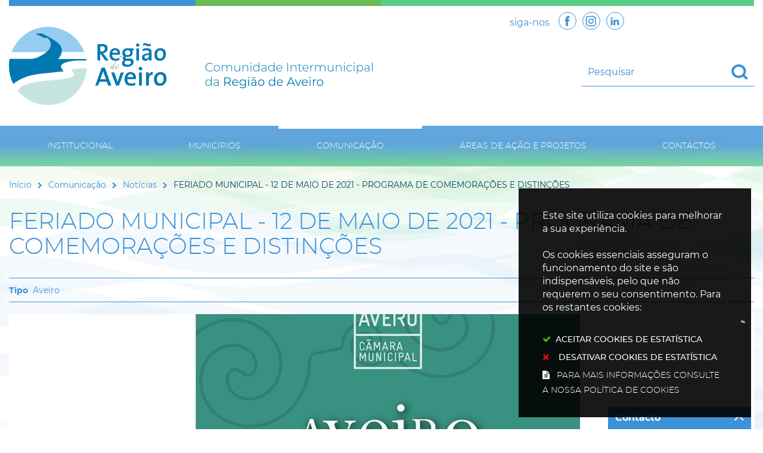

--- FILE ---
content_type: text/html; charset=utf-8
request_url: https://www.regiaodeaveiro.pt/pages/673?news_id=6607&related_news_list_37_page=2
body_size: 80354
content:
<!DOCTYPE HTML>
<html lang="pt-PT">

<head>
   <title>FERIADO MUNICIPAL - 12 DE MAIO DE 2021 - PROGRAMA DE COMEMORAÇÕES E DISTINÇÕES | Região de Aveiro</title>
   <link rel="stylesheet" type="text/css" href="/assets/wm-smile/stylesheets/frontoffice/mandatory-7812f78257.min.css" media="all"><link rel="stylesheet" type="text/css" href="/assets/wm-smile/stylesheets/frontoffice/vendor/add_to_calendar-bfce561bd4.vendor.css" media="all">
<link rel="stylesheet" type="text/css" href="/assets/wm-smile/stylesheets/frontoffice/mega_search-edbd93863d.min.css" media="all">
<link rel="stylesheet" type="text/css" href="/assets/wm-smile/stylesheets/frontoffice/vendor/superfish-f6f8538a6a.vendor.css" media="all">
<link rel="stylesheet" type="text/css" href="/assets/wm-smile/stylesheets/frontoffice/smile_forms-27f664874e.min.css" media="all">
<link rel="stylesheet" type="text/css" href="/assets/wm-smile/stylesheets/frontoffice/widgets/wire_forms_submission_renderer-41e5842b6c.min.css" media="all">
<link rel="stylesheet" href="/assets/wm-smile/apps/admin/form-viewer/index.public.css" media="all">

   <meta name="csrf-param" content="authenticity_token" />
<meta name="csrf-token" content="jA4PifFY+3YhLIn509Z/4wN2eKGMhaEZzbNRaMqXbZmmUTyzkmkW0j/ZZY5Q4Tj9cWp2hT6crzLi9U+zlkdzmQ==" />
  <script src="/assets/wm-smile/javascripts/vendor/smile-frontoffice-4d347401ab.vendor.js"></script>  <script src="/assets/wm-smile/javascripts/frontoffice/smile-fcaf307b9d.min.js"></script>
<script src="/assets/wm-smile/javascripts/vendor/add_to_calendar-67f04a712a.vendor.js"></script>
<script src="/assets/wm-smile/javascripts/frontoffice/mega-search-994d4cfcb2.min.js"></script>
<script src="/assets/wm-smile/javascripts/vendor/superfish-e856fb6e92.vendor.js"></script>
<script src="/assets/wm-smile/javascripts/frontoffice/widgets-common-a3178f8b42.min.js"></script>
<script src="/assets/wm-smile/javascripts/frontoffice/galleria/galleria-1-c218afcc2e.5.5.min.js"></script>
<script src="https://maps.googleapis.com/maps/api/js?key=AIzaSyA7l3dM16vjQSUyMhiEcALIRvPR5KhOKAU"></script>
<script src="/assets/wm-smile/javascripts/frontoffice/map_manager_auto_begin-2f9985a5f3.min.js"></script>
<script src="/assets/wm-smile/javascripts/i18n-16c1564f97.js"></script>
<script src="/assets/wm-smile/javascripts/translations-e42ace5a29.js"></script>

   

    <!-- delete the fonts that won't be used -->
    <link rel="preload" href="/assets/regiaodeaveiro/regiaodeaveiro/stylesheets/fontface/montserrat-extrabold-webfont.woff2" as="font" type="font/woff2" crossorigin>
    <link rel="preload" href="/assets/regiaodeaveiro/regiaodeaveiro/stylesheets/fontface/montserrat-extrabold-webfont.woff" as="font" type="font/woff" crossorigin>
    <link rel="preload" href="/assets/regiaodeaveiro/regiaodeaveiro/stylesheets/fontface/montserrat-black-webfont.woff2" as="font" type="font/woff2" crossorigin>
    <link rel="preload" href="/assets/regiaodeaveiro/regiaodeaveiro/stylesheets/fontface/montserrat-black-webfont.woff" as="font" type="font/woff" crossorigin>
    <link rel="preload" href="/assets/regiaodeaveiro/regiaodeaveiro/stylesheets/fontface/montserrat-bold-webfont.woff2" as="font" type="font/woff2" crossorigin>
    <link rel="preload" href="/assets/regiaodeaveiro/regiaodeaveiro/stylesheets/fontface/montserrat-bold-webfont.woff" as="font" type="font/woff" crossorigin>
    <link rel="preload" href="/assets/regiaodeaveiro/regiaodeaveiro/stylesheets/fontface/montserrat-medium-webfont.woff2" as="font" type="font/woff2" crossorigin>
    <link rel="preload" href="/assets/regiaodeaveiro/regiaodeaveiro/stylesheets/fontface/montserrat-medium-webfont.woff" as="font" type="font/woff" crossorigin>
    <link rel="preload" href="/assets/regiaodeaveiro/regiaodeaveiro/stylesheets/fontface/montserrat-regular-webfont.woff2" as="font" type="font/woff2" crossorigin>
    <link rel="preload" href="/assets/regiaodeaveiro/regiaodeaveiro/stylesheets/fontface/montserrat-regular-webfont.woff" as="font" type="font/woff" crossorigin>
    <link rel="preload" href="/assets/regiaodeaveiro/regiaodeaveiro/stylesheets/fontface/montserrat-light-webfont.woff2" as="font" type="font/woff2" crossorigin>
    <link rel="preload" href="/assets/regiaodeaveiro/regiaodeaveiro/stylesheets/fontface/montserrat-light-webfont.woff" as="font" type="font/woff" crossorigin>
    <link rel="preload" href="/assets/regiaodeaveiro/regiaodeaveiro/stylesheets/fontface/montserrat-extralight-webfont.woff2" as="font" type="font/woff2" crossorigin>
    <link rel="preload" href="/assets/regiaodeaveiro/regiaodeaveiro/stylesheets/fontface/montserrat-extralight-webfont.woff" as="font" type="font/woff" crossorigin>
    <link rel="preload" href="/assets/regiaodeaveiro/regiaodeaveiro/stylesheets/fontface/icons/fontawesome.woff2" as="font" type="font/woff2" crossorigin>
    <link rel="preload" href="/assets/regiaodeaveiro/regiaodeaveiro/stylesheets/fontface/icons/fontawesome.woff" as="font" type="font/woff" crossorigin>

   <link rel="stylesheet" type="text/css" href="/assets/regiaodeaveiro/regiaodeaveiro/stylesheets/caller-80383e1326.min.css" media="all">
   <script src="/assets/regiaodeaveiro/regiaodeaveiro/javascripts/theme_utils_interior-d1b22b08f1.min.js"></script>
    <script src="/assets/regiaodeaveiro/regiaodeaveiro/javascripts/vendor/jquery-d21aab6b53.mmenu.all.min.js"></script><!-- Mobile Menu -->
   <script src="/assets/regiaodeaveiro/regiaodeaveiro/javascripts/vendor/simpleScrollbar-03808bca29.min.js"></script><!-- Scrollbars Custom -->
   <!-- other included scripts are on the bottom of this page -->

   <link rel="shortcut icon" href="/assets/regiaodeaveiro/regiaodeaveiro/images/favicon.ico" />
   <link rel="apple-touch-icon" href="/assets/regiaodeaveiro/regiaodeaveiro/images/apple-touch-icon.png" />
   <link rel="apple-touch-icon" sizes="57x57" href="/assets/regiaodeaveiro/regiaodeaveiro/images/apple-touch-icon-57x57.png" />
   <link rel="apple-touch-icon" sizes="72x72" href="/assets/regiaodeaveiro/regiaodeaveiro/images/apple-touch-icon-72x72.png" />
   <link rel="apple-touch-icon" sizes="76x76" href="/assets/regiaodeaveiro/regiaodeaveiro/images/apple-touch-icon-76x76.png" />
   <link rel="apple-touch-icon" sizes="114x114" href="/assets/regiaodeaveiro/regiaodeaveiro/images/apple-touch-icon-114x114.png" />
   <link rel="apple-touch-icon" sizes="120x120" href="/assets/regiaodeaveiro/regiaodeaveiro/images/apple-touch-icon-120x120.png" />
   <link rel="apple-touch-icon" sizes="144x144" href="/assets/regiaodeaveiro/regiaodeaveiro/images/apple-touch-icon-144x144.png" />
   <link rel="apple-touch-icon" sizes="152x152" href="/assets/regiaodeaveiro/regiaodeaveiro/images/apple-touch-icon-152x152.png" />

   <meta name="viewport" content="initial-scale=1, width=device-width, maximum-scale=1, minimum-scale=1, user-scalable=yes">

   <!-- NAO APAGAR ISTO -->
    <meta name="keywords" content="">
    
	<link rel="canonical" href="https://www.regiaodeaveiro.pt/pages/673">
<meta name="description" content="A Câmara Municipal de Aveiro (CMA) apresenta o programa das Comemorações do Feriado Municipal que irão decorrer de 7 a 16 de maio, destacando-se, ..."/>
<meta name="last_modified_date" content="2021-05-14T09:00:12.336Z"/>
<meta name="content_date" content="2021-05-03T00:00:00.000Z"/>
<link rel="image_src" href="https://www.regiaodeaveiro.pt/regiaodeaveiro/uploads/news/image/6607/feriado11.jpg"/>
<meta name="wm:pagetype" content="news"/>
<meta name="wm:page_id" content="673"/>
<meta property="og:title" content="FERIADO MUNICIPAL - 12 DE MAIO DE 2021 - PROGRAMA DE COMEMORAÇÕES E DISTINÇÕES" />
<meta property="og:type" content="article" />

<meta property="og:image" content="https://www.regiaodeaveiro.pt/regiaodeaveiro/uploads/news/image/6607/feriado11.jpg" />


<meta property="og:url" content="https://www.regiaodeaveiro.pt/pages/673?news_id=6607&amp;related_news_list_37_page=2" />
<meta property="og:description" content="A Câmara Municipal de Aveiro (CMA) apresenta o programa das Comemorações do Feriado Municipal que irão decorrer de 7 a 16 de maio, destacando-se, ..." />
<meta name="twitter:card" content="summary" />
<meta name="twitter:title" content="FERIADO MUNICIPAL - 12 DE MAIO DE 2021 - PROGRAMA DE COMEMORAÇÕES E DISTINÇÕES" />
<meta name="twitter:description" content="A Câmara Municipal de Aveiro (CMA) apresenta o programa das Comemorações do Feriado Municipal que irão decorrer de 7 a 16 de maio, destacando-se, ..." />
<meta name="twitter:image" content="https://www.regiaodeaveiro.pt/regiaodeaveiro/uploads/news/image/6607/feriado11.jpg" />

<script src="/assets/wm-smile/javascripts/frontoffice/cookiebar/jquery-2847bae6d8.cookiebar.min.js"></script></head>

<body class="interior geral">

   <a href="#accessibilityMainContent" class="hideElement">Passar para o Conteúdo Principal</a>

   <a href="#stickyFooter" title="voltar ao topo da página" class="cd-top">Top</a>

   <div class="mobileMenu"><a href="#menu"><span class="hideElement">menu</span></a><nav id="menu"></nav></div>

   <div id="stickyFooter">
    <header class="grid-container full">
      <div class="grid-container">
         <div class="grid-x gradient_header">
             <div class="xxsmall-12 large-6 cell grid-x">
                <div class="logo_AREA xxsmall-12 small-12 cell">  
  
<div id="html_block_28" class="widget html_block" data-id="28" data-content_type="HtmlBlock">

  <a href="/"><img src="/regiaodeaveiro/layout/logo_full.svg" title="Voltar ao início" alt="Logótipo" /></a>

</div>

</div>                    
              </div>
            <div class="xxsmall-12 large-6 cell grid-x">
              <div class="tools_AREA xxsmall-6 small-8 cell">  
  
<div id="html_block_40" class="widget html_block" data-id="40" data-content_type="HtmlBlock">

  <ul class="socialButtons">
  <li><p>siga-nos</p></li>
  <li><a class="socialBtn" href="https://www.facebook.com/regiaodeaveiro.pt/" target="_blank"><img src="/regiaodeaveiro/layout/icon-facebook.svg" width="25" height="25" loading="eager"  title="Facebook" alt="Facebook" /></a></li>
  <li><a  class="socialBtn" href="https://www.instagram.com/regiao.aveiro_cira/" target="_blank" title="Instagram"><img src="/regiaodeaveiro/layout/icon-instagram.svg" width="25" height="25" loading="eager" alt="botão Linkedin" /></a></li>
  <li><a  class="socialBtn" href="https://www.linkedin.com/company/comunidade-intermunicipal-da-regi-o-de-aveiro/?viewAsMember=true" target="_blank" title="Linkedin"><img src="/regiaodeaveiro/layout/icon-linkedin.svg" width="25" height="25" loading="eager" alt="botão Instagram" /></a></li>

  <!--<li><a class="face" href="http://pt-pt.facebook.com/pages/Aveiro-Portugal/Comunidade-Intermunicipal-da-Regiao-de-Aveiro/164266064407" target="_blank"><img src="/regiaodeaveiro/layout/face_ico.svg" title="Facebook" alt="Facebook" /></a></li>-->
  <!-- <li><a class="twr" href="http://twitter.com/regiaodeaveiro" target="_blank"><img src="/regiaodeaveiro/layout/twitter_ico.svg" title="Twitter" alt="Twitter" /></a></li> -->
</ul>

</div>

</div>
              <div class="translate_AREA xxsmall-6 small-4 cell">  
  
<div id="html_block_39" class="widget html_block" data-id="39" data-content_type="HtmlBlock">

  <div class="googleTranslate">
	<div id="google_translate_element"></div>
    <script type="text/javascript">
        function googleTranslateElementInit() {
            new google.translate.TranslateElement({
                pageLanguage: 'pt',
                includedLanguages: 'pt-PT,es,en,fr,it,de,nl,ru,ja,zh-CN',
                autoDisplay: false,
                layout: google.translate.TranslateElement.InlineLayout.SIMPLE
            }, 'google_translate_element');
        }
          $(window).on('load', function(){
  var $head = $(".goog-te-menu-frame").contents().find("head");

  $head.append($("<link/>",
                 { rel: "stylesheet", href: "/regiaodeaveiro/layout/layout/googletranslate.css", type: "text/css" }
              ));
  })
</script><script type="text/javascript" src="//translate.google.com/translate_a/element.js?cb=googleTranslateElementInit"></script>
</div>

</div>

</div>
             <div class="search_AREA xxsmall-12 small-12 cell">  
  <div id="mega_search_1" class="widget mega_search" data-id="1" data-content_type="MegaSearch">
  <div class="SearchWrap xsmall-12">
    <div class="home-banner-search" id="home-banner-search">
      <div class="home-search-wrapper" id="home-search-wrapper">
        <div class="mega_pesquisa_search_form" role="search">
          <label class="hidden" for="mega_pesquisa_input_1">
            Pesquisar conteúdos na plataforma inteira
          </label>
          <input id="mega_pesquisa_input_1"
            name="search"
            type="search"
            value=""
            data-core="regiaodeaveiro"
            data-wmso_url=""
            data-results_per_page="10"
            data-show_results_from_service_directory="false"
            data-show_results_from_wmso="false"
            data-show_results_from_wm="true"
            data-show_results_from_ai="false"
            data-show_results_from_sites="[&quot;www.regiaodeaveiro.pt&quot;, &quot;regiaodeaveiro.pt&quot;, &quot;https://www.regiaodeaveiro.pt&quot;]"
            data-show_results_from_pa="false"
            data-number_of_questions="3"
            class="mega_pesquisa_input"
            role="searchbox"
            placeholder="Pesquisar conteúdos na plataforma inteira">

          <label class="hidden" for="mega_pesquisa_button">
            Pesquisar
          </label>
          <input id="mega_pesquisa_button" name="mega_pesquisa" type="image" src="/s.gif" alt="Pesquisar conteúdos na plataforma inteira..." class="mega_pesquisa_button search_button" aria-label="Pesquisar conteúdos na plataforma inteira">
        </div>
      </div>
        <div id="search-modal" class="modal" role="dialog" style="">
          <div class="modal-body">
            <div class="home-modal-close-wrapper"><a href="#" id="home-modal-close-button"><span class="icone fecharModal">Fechar</span></a></div>
            <div class="search-home-results-header">

                <div class="home-wm-search-results-header columns">
                  <h2 class="search-label">Pesquisa Geral</h2>
                  <div class="search-home-results-panel home-wm-search-results"></div>
                  <div id="cover-spin"></div>
                </div>
            </div>
          </div>
        </div>
    </div>
  </div>
    <div id="template_container">

        <script id="wm-search-results-template" type="text/x-handlebars-template">
          {{#if this}}
            <ul class="search-results-buffer" style="display:block">
              {{#each this}}
                <li class="teste">
                  <a href="{{url}}" title="{{safe_title}}">
                    <div class="search-result-title">
                      {{#each title}}
                        {{{.}}}
                      {{/each}}
                    </div>
                    <div aria-hidden="true" class="search-result-snippet">
                      {{#each maincontent}}
                        {{{.}}} ...
                      {{/each}}
                    </div>
                  </a>
                </li>
              {{/each}}
            </ul>

            <ul class="search-results-placeholder">
              <li class="search-page" data-paginator-page="1">
                <ul class="search-results-inner">
                </ul>
              </li>
            </ul>
            <div class="paginator page-paginator"></div>
          {{else}}
            <ul class="search-results-placeholder">
              <li class="search-page" data-paginator-page="1">
                <ul class="search-results-buffer">
                  <li class="sem-resultados pages">
                    Sem Resultados
                  </li>
                </ul>
              </li>
            </ul>
          {{/if}}
        </script>



    </div>
</div>

</div>
            </div>
         </div>
      </div>
      <div class="grid-container menuBG full">
        <div class="grid-container">
          <div class="grid-x grid-margin-x">
              <nav class="menuInterior_AREA show-for-xlarge xxsmall-12 cell ">
                  <a id="accessibilityMainContent"></a>  
  <div id="horizontal_menu_1" class="widget horizontal_menu" data-id="1" data-content_type="HorizontalMenu">

    <ul class="depth1 ddmenu sf-menu" role="menu"><li class="depth1 pos_1 first has_descendants" role="none"><a href="/pages/448" target="_self" class="depth1 pos_1 first has_descendants" role="menuitem" aria-haspopup="menu" aria-expanded="false"><!--googleoff: all--><p style="display:none" hidden data-nosnippet aria-hidden="true" class="hidden">1092</p><!--googleon: all--><span>Institucional</span></a><ul class="depth2 " role="menu"><li class="depth2 pos_1 first " role="none"><a href="/pages/494" target="_self" class="depth2 pos_1 first " role="menuitem"><!--googleoff: all--><p style="display:none" hidden data-nosnippet aria-hidden="true" class="hidden">3765</p><!--googleon: all--><span>Quem Somos</span></a></li><li class="depth2 pos_2 " role="none"><a href="/pages/495" target="_self" class="depth2 pos_2 " role="menuitem"><!--googleoff: all--><p style="display:none" hidden data-nosnippet aria-hidden="true" class="hidden">2175</p><!--googleon: all--><span>História</span></a></li><li class="depth2 pos_3 " role="none"><a href="/pages/496" target="_self" class="depth2 pos_3 " role="menuitem"><!--googleoff: all--><p style="display:none" hidden data-nosnippet aria-hidden="true" class="hidden">9513</p><!--googleon: all--><span>Território</span></a></li><li class="depth2 pos_4 has_descendants" role="none"><a href="/pages/497" target="_self" class="depth2 pos_4 has_descendants" role="menuitem" aria-haspopup="menu" aria-expanded="false"><!--googleoff: all--><p style="display:none" hidden data-nosnippet aria-hidden="true" class="hidden">2120</p><!--googleon: all--><span>Órgãos sociais</span></a><ul class="depth3 " role="menu"><li class="depth3 pos_1 first has_descendants" role="none"><a href="/pages/498" target="_self" class="depth3 pos_1 first has_descendants" role="menuitem" aria-haspopup="menu" aria-expanded="false"><!--googleoff: all--><p style="display:none" hidden data-nosnippet aria-hidden="true" class="hidden">5920</p><!--googleon: all--><span>Assembleia Intermunicipal</span></a><ul class="depth4 " role="menu"><li class="depth4 pos_1 first last " role="none"><a href="/pages/499" target="_self" class="depth4 pos_1 first last " role="menuitem"><!--googleoff: all--><p style="display:none" hidden data-nosnippet aria-hidden="true" class="hidden">4522</p><!--googleon: all--><span>Atas das Reuniões</span></a></li></ul></li><li class="depth3 pos_2 has_descendants" role="none"><a href="/pages/500" target="_self" class="depth3 pos_2 has_descendants" role="menuitem" aria-haspopup="menu" aria-expanded="false"><!--googleoff: all--><p style="display:none" hidden data-nosnippet aria-hidden="true" class="hidden">8207</p><!--googleon: all--><span>Conselho Intermunicipal</span></a><ul class="depth4 " role="menu"><li class="depth4 pos_1 first last " role="none"><a href="/pages/501" target="_self" class="depth4 pos_1 first last " role="menuitem"><!--googleoff: all--><p style="display:none" hidden data-nosnippet aria-hidden="true" class="hidden">2685</p><!--googleon: all--><span>Atas das Reuniões</span></a></li></ul></li><li class="depth3 pos_3 has_descendants" role="none"><a href="/pages/502" target="_self" class="depth3 pos_3 has_descendants" role="menuitem" aria-haspopup="menu" aria-expanded="false"><!--googleoff: all--><p style="display:none" hidden data-nosnippet aria-hidden="true" class="hidden">864</p><!--googleon: all--><span>Secretariado Executivo Intermunicipal</span></a><ul class="depth4 " role="menu"><li class="depth4 pos_1 first last " role="none"><a href="/pages/503" target="_self" class="depth4 pos_1 first last " role="menuitem"><!--googleoff: all--><p style="display:none" hidden data-nosnippet aria-hidden="true" class="hidden">8268</p><!--googleon: all--><span>Atas das Reuniões</span></a></li></ul></li><li class="depth3 pos_4 last has_descendants" role="none"><a href="/pages/504" target="_self" class="depth3 pos_4 last has_descendants" role="menuitem" aria-haspopup="menu" aria-expanded="false"><!--googleoff: all--><p style="display:none" hidden data-nosnippet aria-hidden="true" class="hidden">4129</p><!--googleon: all--><span>Conselho Estratégico para o Desenvolvimento Intermunicipal</span></a><ul class="depth4 " role="menu"><li class="depth4 pos_1 first last " role="none"><a href="/pages/505" target="_self" class="depth4 pos_1 first last " role="menuitem"><!--googleoff: all--><p style="display:none" hidden data-nosnippet aria-hidden="true" class="hidden">8608</p><!--googleon: all--><span>Atas das Reuniões</span></a></li></ul></li></ul></li><li class="depth2 pos_5 " role="none"><a href="/pages/506" target="_self" class="depth2 pos_5 " role="menuitem"><!--googleoff: all--><p style="display:none" hidden data-nosnippet aria-hidden="true" class="hidden">9050</p><!--googleon: all--><span>Instrumentos de Gestão</span></a></li><li class="depth2 pos_6 " role="none"><a href="/pages/604" target="_self" class="depth2 pos_6 " role="menuitem"><!--googleoff: all--><p style="display:none" hidden data-nosnippet aria-hidden="true" class="hidden">3515</p><!--googleon: all--><span>Parcerias e Representações</span></a></li><li class="depth2 pos_7 " role="none"><a href="/pages/919" target="_self" class="depth2 pos_7 " role="menuitem"><!--googleoff: all--><p style="display:none" hidden data-nosnippet aria-hidden="true" class="hidden">5435</p><!--googleon: all--><span>Contratação </span></a></li><li class="depth2 pos_8 last has_descendants" role="none"><a href="/pages/518" target="_self" class="depth2 pos_8 last has_descendants" role="menuitem" aria-haspopup="menu" aria-expanded="false"><!--googleoff: all--><p style="display:none" hidden data-nosnippet aria-hidden="true" class="hidden">1319</p><!--googleon: all--><span>Recursos Humanos</span></a><ul class="depth3 " role="menu"><li class="depth3 pos_1 first last " role="none"><a href="/pages/756" target="_self" class="depth3 pos_1 first last " role="menuitem"><!--googleoff: all--><p style="display:none" hidden data-nosnippet aria-hidden="true" class="hidden">9608</p><!--googleon: all--><span>Concursos</span></a></li></ul></li></ul></li><li class="depth1 pos_2 has_descendants" role="none"><a href="/pages/449" target="_self" class="depth1 pos_2 has_descendants" role="menuitem" aria-haspopup="menu" aria-expanded="false"><!--googleoff: all--><p style="display:none" hidden data-nosnippet aria-hidden="true" class="hidden">6022</p><!--googleon: all--><span>Municípios</span></a><ul class="depth2 " role="menu"><li class="depth2 pos_1 first " role="none"><a href="/pages/519" target="_self" class="depth2 pos_1 first " role="menuitem"><!--googleoff: all--><p style="display:none" hidden data-nosnippet aria-hidden="true" class="hidden">6571</p><!--googleon: all--><span>Águeda</span></a></li><li class="depth2 pos_2 " role="none"><a href="/pages/520" target="_self" class="depth2 pos_2 " role="menuitem"><!--googleoff: all--><p style="display:none" hidden data-nosnippet aria-hidden="true" class="hidden">3143</p><!--googleon: all--><span>Albergaria-a-Velha</span></a></li><li class="depth2 pos_3 " role="none"><a href="/pages/521" target="_self" class="depth2 pos_3 " role="menuitem"><!--googleoff: all--><p style="display:none" hidden data-nosnippet aria-hidden="true" class="hidden">2520</p><!--googleon: all--><span>Anadia</span></a></li><li class="depth2 pos_4 " role="none"><a href="/pages/522" target="_self" class="depth2 pos_4 " role="menuitem"><!--googleoff: all--><p style="display:none" hidden data-nosnippet aria-hidden="true" class="hidden">9667</p><!--googleon: all--><span>Aveiro</span></a></li><li class="depth2 pos_5 " role="none"><a href="/pages/523" target="_self" class="depth2 pos_5 " role="menuitem"><!--googleoff: all--><p style="display:none" hidden data-nosnippet aria-hidden="true" class="hidden">8248</p><!--googleon: all--><span>Estarreja</span></a></li><li class="depth2 pos_6 " role="none"><a href="/pages/524" target="_self" class="depth2 pos_6 " role="menuitem"><!--googleoff: all--><p style="display:none" hidden data-nosnippet aria-hidden="true" class="hidden">294</p><!--googleon: all--><span>Ílhavo</span></a></li><li class="depth2 pos_7 " role="none"><a href="/pages/525" target="_self" class="depth2 pos_7 " role="menuitem"><!--googleoff: all--><p style="display:none" hidden data-nosnippet aria-hidden="true" class="hidden">4826</p><!--googleon: all--><span>Murtosa</span></a></li><li class="depth2 pos_8 " role="none"><a href="/pages/526" target="_self" class="depth2 pos_8 " role="menuitem"><!--googleoff: all--><p style="display:none" hidden data-nosnippet aria-hidden="true" class="hidden">9969</p><!--googleon: all--><span>Oliveira do Bairro</span></a></li><li class="depth2 pos_9 " role="none"><a href="/pages/527" target="_self" class="depth2 pos_9 " role="menuitem"><!--googleoff: all--><p style="display:none" hidden data-nosnippet aria-hidden="true" class="hidden">4647</p><!--googleon: all--><span>Ovar</span></a></li><li class="depth2 pos_10 " role="none"><a href="/pages/528" target="_self" class="depth2 pos_10 " role="menuitem"><!--googleoff: all--><p style="display:none" hidden data-nosnippet aria-hidden="true" class="hidden">7476</p><!--googleon: all--><span>Sever do Vouga</span></a></li><li class="depth2 pos_11 last " role="none"><a href="/pages/529" target="_self" class="depth2 pos_11 last " role="menuitem"><!--googleoff: all--><p style="display:none" hidden data-nosnippet aria-hidden="true" class="hidden">1095</p><!--googleon: all--><span>Vagos</span></a></li></ul></li><li class="depth1 pos_3 selected has_descendants" role="none"><a href="/pages/450" target="_self" class="depth1 pos_3 selected has_descendants" role="menuitem" aria-haspopup="menu" aria-expanded="false"><!--googleoff: all--><p style="display:none" hidden data-nosnippet aria-hidden="true" class="hidden">5625</p><!--googleon: all--><span>Comunicação</span></a><ul class="depth2 " role="menu"><li class="depth2 pos_1 first selected selected_descendant" role="none"><a href="/pages/532" target="_self" class="depth2 pos_1 first selected selected_descendant" role="menuitem"><!--googleoff: all--><p style="display:none" hidden data-nosnippet aria-hidden="true" class="hidden">7938</p><!--googleon: all--><span>Notícias</span></a></li><li class="depth2 pos_2 " role="none"><a href="/pages/534" target="_self" class="depth2 pos_2 " role="menuitem"><!--googleoff: all--><p style="display:none" hidden data-nosnippet aria-hidden="true" class="hidden">6943</p><!--googleon: all--><span>Eventos</span></a></li><li class="depth2 pos_3 " role="none"><a href="/pages/536" target="_self" class="depth2 pos_3 " role="menuitem"><!--googleoff: all--><p style="display:none" hidden data-nosnippet aria-hidden="true" class="hidden">677</p><!--googleon: all--><span>Notas de Imprensa</span></a></li><li class="depth2 pos_4 " role="none"><a href="/pages/538" target="_self" class="depth2 pos_4 " role="menuitem"><!--googleoff: all--><p style="display:none" hidden data-nosnippet aria-hidden="true" class="hidden">2962</p><!--googleon: all--><span>Boletim Informativo</span></a></li><li class="depth2 pos_5 " role="none"><a href="/pages/539" target="_self" class="depth2 pos_5 " role="menuitem"><!--googleoff: all--><p style="display:none" hidden data-nosnippet aria-hidden="true" class="hidden">3932</p><!--googleon: all--><span>Galerias de Imagens</span></a></li><li class="depth2 pos_6 last " role="none"><a href="https://www.youtube.com/user/RegiaoAveiro" target="_blank" class="depth2 pos_6 last " role="menuitem"><!--googleoff: all--><p style="display:none" hidden data-nosnippet aria-hidden="true" class="hidden">9768</p><!--googleon: all--><span>Galerias de Videos</span></a></li></ul></li><li class="depth1 pos_4 has_descendants" role="none"><a href="/pages/451" target="_self" class="depth1 pos_4 has_descendants" role="menuitem" aria-haspopup="menu" aria-expanded="false"><!--googleoff: all--><p style="display:none" hidden data-nosnippet aria-hidden="true" class="hidden">9839</p><!--googleon: all--><span>Áreas de Ação e Projetos</span></a><ul class="depth2 " role="menu"><li class="depth2 pos_1 first has_descendants" role="none"><a href="/pages/589" target="_self" class="depth2 pos_1 first has_descendants" role="menuitem" aria-haspopup="menu" aria-expanded="false"><!--googleoff: all--><p style="display:none" hidden data-nosnippet aria-hidden="true" class="hidden">4318</p><!--googleon: all--><span>Ambiente e Sustentabilidade</span></a><ul class="depth3 " role="menu"><li class="depth3 pos_1 first " role="none"><a href="/pages/760" target="_self" class="depth3 pos_1 first " role="menuitem"><!--googleoff: all--><p style="display:none" hidden data-nosnippet aria-hidden="true" class="hidden">9139</p><!--googleon: all--><span>Biorresíduos</span></a></li><li class="depth3 pos_2 " role="none"><a href="/pages/859" target="_self" class="depth3 pos_2 " role="menuitem"><!--googleoff: all--><p style="display:none" hidden data-nosnippet aria-hidden="true" class="hidden">7318</p><!--googleon: all--><span>RECOLHABIO</span></a></li><li class="depth3 pos_3 " role="none"><a href="/pages/880" target="_self" class="depth3 pos_3 " role="menuitem"><!--googleoff: all--><p style="display:none" hidden data-nosnippet aria-hidden="true" class="hidden">1965</p><!--googleon: all--><span>CLIMAAX for Aveiro Region</span></a></li><li class="depth3 pos_4 last " role="none"><a href="/pages/723" target="_self" class="depth3 pos_4 last " role="menuitem"><!--googleoff: all--><p style="display:none" hidden data-nosnippet aria-hidden="true" class="hidden">5548</p><!--googleon: all--><span>Sistema Primário de Defesa do Baixo Vouga Lagunar</span></a></li></ul></li><li class="depth2 pos_2 has_descendants" role="none"><a href="/pages/577" target="_self" class="depth2 pos_2 has_descendants" role="menuitem" aria-haspopup="menu" aria-expanded="false"><!--googleoff: all--><p style="display:none" hidden data-nosnippet aria-hidden="true" class="hidden">6712</p><!--googleon: all--><span>Cultura, Turismo e Património</span></a><ul class="depth3 " role="menu"><li class="depth3 pos_1 first " role="none"><a href="/pages/875" target="_self" class="depth3 pos_1 first " role="menuitem"><!--googleoff: all--><p style="display:none" hidden data-nosnippet aria-hidden="true" class="hidden">2569</p><!--googleon: all--><span>Barco Moliceiro e Carpintaria Naval </span></a></li><li class="depth3 pos_2 " role="none"><a href="/pages/876" target="_self" class="depth3 pos_2 " role="menuitem"><!--googleoff: all--><p style="display:none" hidden data-nosnippet aria-hidden="true" class="hidden">9758</p><!--googleon: all--><span>Programação Cultural em Rede da Região de Aveiro</span></a></li><li class="depth3 pos_3 " role="none"><a href="/pages/819" target="_self" class="depth3 pos_3 " role="menuitem"><!--googleoff: all--><p style="display:none" hidden data-nosnippet aria-hidden="true" class="hidden">1447</p><!--googleon: all--><span>Grande Rota da Ria de Aveiro</span></a></li><li class="depth3 pos_4 last " role="none"><a href="/p/papera" target="_self" class="depth3 pos_4 last " role="menuitem"><!--googleoff: all--><p style="display:none" hidden data-nosnippet aria-hidden="true" class="hidden">6889</p><!--googleon: all--><span>PAPERA</span></a></li></ul></li><li class="depth2 pos_3 " role="none"><a href="/pages/567" target="_self" class="depth2 pos_3 " role="menuitem"><!--googleoff: all--><p style="display:none" hidden data-nosnippet aria-hidden="true" class="hidden">344</p><!--googleon: all--><span>Desenvolvimento Económico</span></a></li><li class="depth2 pos_4 has_descendants" role="none"><a href="/pages/542" target="_self" class="depth2 pos_4 has_descendants" role="menuitem" aria-haspopup="menu" aria-expanded="false"><!--googleoff: all--><p style="display:none" hidden data-nosnippet aria-hidden="true" class="hidden">9838</p><!--googleon: all--><span>Desenvolvimento Regional</span></a><ul class="depth3 " role="menu"><li class="depth3 pos_1 first has_descendants" role="none"><a href="/pages/561" target="_self" class="depth3 pos_1 first has_descendants" role="menuitem" aria-haspopup="menu" aria-expanded="false"><!--googleoff: all--><p style="display:none" hidden data-nosnippet aria-hidden="true" class="hidden">6634</p><!--googleon: all--><span>Contratualização</span></a><ul class="depth4 " role="menu"><li class="depth4 pos_1 first last " role="none"><a href="/pages/683" target="_self" class="depth4 pos_1 first last " role="menuitem"><!--googleoff: all--><p style="display:none" hidden data-nosnippet aria-hidden="true" class="hidden">5784</p><!--googleon: all--><span>Documentos</span></a></li></ul></li><li class="depth3 pos_2 " role="none"><a href="/pages/829" target="_self" class="depth3 pos_2 " role="menuitem"><!--googleoff: all--><p style="display:none" hidden data-nosnippet aria-hidden="true" class="hidden">2803</p><!--googleon: all--><span>Estratégia Integrada de Desenvolvimento Regional da Região de Aveiro 2030</span></a></li><li class="depth3 pos_3 has_descendants" role="none"><a href="/p/pdct" target="_self" class="depth3 pos_3 has_descendants" role="menuitem" aria-haspopup="menu" aria-expanded="false"><!--googleoff: all--><p style="display:none" hidden data-nosnippet aria-hidden="true" class="hidden">5780</p><!--googleon: all--><span>Pacto de Desenvolvimento e Coesão Territorial  </span></a><ul class="depth4 " role="menu"><li class="depth4 pos_1 first last " role="none"><a href="/pages/853" target="_self" class="depth4 pos_1 first last " role="menuitem"><!--googleoff: all--><p style="display:none" hidden data-nosnippet aria-hidden="true" class="hidden">9701</p><!--googleon: all--><span>Documentos</span></a></li></ul></li><li class="depth3 pos_4 " role="none"><a href="/pages/857" target="_self" class="depth3 pos_4 " role="menuitem"><!--googleoff: all--><p style="display:none" hidden data-nosnippet aria-hidden="true" class="hidden">3732</p><!--googleon: all--><span>Grupo de Ação Costeira 2021-2027</span></a></li><li class="depth3 pos_5 " role="none"><a href="/pages/881" target="_self" class="depth3 pos_5 " role="menuitem"><!--googleoff: all--><p style="display:none" hidden data-nosnippet aria-hidden="true" class="hidden">6214</p><!--googleon: all--><span>Programa Estratégico Intermunicipal da Região de Aveiro nova</span></a></li><li class="depth3 pos_6 last " role="none"><a href="/pages/911" target="_self" class="depth3 pos_6 last " role="menuitem"><!--googleoff: all--><p style="display:none" hidden data-nosnippet aria-hidden="true" class="hidden">4253</p><!--googleon: all--><span>Assistência Técnica 2024-2027</span></a></li></ul></li><li class="depth2 pos_5 has_descendants" role="none"><a href="/pages/585" target="_self" class="depth2 pos_5 has_descendants" role="menuitem" aria-haspopup="menu" aria-expanded="false"><!--googleoff: all--><p style="display:none" hidden data-nosnippet aria-hidden="true" class="hidden">8017</p><!--googleon: all--><span>Desenvolvimento Social, Saúde e Desporto</span></a><ul class="depth3 " role="menu"><li class="depth3 pos_1 first last " role="none"><a href="/pages/849" target="_self" class="depth3 pos_1 first last " role="menuitem"><!--googleoff: all--><p style="display:none" hidden data-nosnippet aria-hidden="true" class="hidden">7780</p><!--googleon: all--><span>Plano de Formação 2022/2023</span></a></li></ul></li><li class="depth2 pos_6 has_descendants" role="none"><a href="/pages/575" target="_self" class="depth2 pos_6 has_descendants" role="menuitem" aria-haspopup="menu" aria-expanded="false"><!--googleoff: all--><p style="display:none" hidden data-nosnippet aria-hidden="true" class="hidden">9399</p><!--googleon: all--><span>Educação e Ensino Profissional</span></a><ul class="depth3 " role="menu"><li class="depth3 pos_1 first has_descendants" role="none"><a href="/pages/883" target="_self" class="depth3 pos_1 first has_descendants" role="menuitem" aria-haspopup="menu" aria-expanded="false"><!--googleoff: all--><p style="display:none" hidden data-nosnippet aria-hidden="true" class="hidden">2415</p><!--googleon: all--><span>Educ@RA2030</span></a><ul class="depth4 " role="menu"><li class="depth4 pos_1 first " role="none"><a href="/pages/931" target="_self" class="depth4 pos_1 first " role="menuitem"><!--googleoff: all--><p style="display:none" hidden data-nosnippet aria-hidden="true" class="hidden">9651</p><!--googleon: all--><span>Documentos</span></a></li><li class="depth4 pos_2 last " role="none"><a href="/pages/929" target="_self" class="depth4 pos_2 last " role="menuitem"><!--googleoff: all--><p style="display:none" hidden data-nosnippet aria-hidden="true" class="hidden">4044</p><!--googleon: all--><span>Notícias</span></a></li></ul></li><li class="depth3 pos_2 has_descendants" role="none"><a href="/pages/833" target="_self" class="depth3 pos_2 has_descendants" role="menuitem" aria-haspopup="menu" aria-expanded="false"><!--googleoff: all--><p style="display:none" hidden data-nosnippet aria-hidden="true" class="hidden">6712</p><!--googleon: all--><span>Educ@RA</span></a><ul class="depth4 " role="menu"><li class="depth4 pos_1 first " role="none"><a href="/pages/835" target="_self" class="depth4 pos_1 first " role="menuitem"><!--googleoff: all--><p style="display:none" hidden data-nosnippet aria-hidden="true" class="hidden">959</p><!--googleon: all--><span>Documentos</span></a></li><li class="depth4 pos_2 last " role="none"><a href="/pages/836" target="_self" class="depth4 pos_2 last " role="menuitem"><!--googleoff: all--><p style="display:none" hidden data-nosnippet aria-hidden="true" class="hidden">4819</p><!--googleon: all--><span>Notícias</span></a></li></ul></li><li class="depth3 pos_3 last " role="none"><a href="/pages/871" target="_self" class="depth3 pos_3 last " role="menuitem"><!--googleoff: all--><p style="display:none" hidden data-nosnippet aria-hidden="true" class="hidden">3416</p><!--googleon: all--><span>Equipamentos Informáticos Rede de Bibliotecas</span></a></li></ul></li><li class="depth2 pos_7 has_descendants" role="none"><a href="/pages/594" target="_self" class="depth2 pos_7 has_descendants" role="menuitem" aria-haspopup="menu" aria-expanded="false"><!--googleoff: all--><p style="display:none" hidden data-nosnippet aria-hidden="true" class="hidden">1866</p><!--googleon: all--><span>Floresta e Proteção Civil</span></a><ul class="depth3 " role="menu"><li class="depth3 pos_1 first " role="none"><a href="/pages/815" target="_self" class="depth3 pos_1 first " role="menuitem"><!--googleoff: all--><p style="display:none" hidden data-nosnippet aria-hidden="true" class="hidden">3809</p><!--googleon: all--><span>Gabinete Técnico Florestal Intermunicipal</span></a></li><li class="depth3 pos_2 last " role="none"><a href="/pages/860" target="_self" class="depth3 pos_2 last " role="menuitem"><!--googleoff: all--><p style="display:none" hidden data-nosnippet aria-hidden="true" class="hidden">4732</p><!--googleon: all--><span>Segura</span></a></li></ul></li><li class="depth2 pos_8 has_descendants" role="none"><a href="/pages/580" target="_self" class="depth2 pos_8 has_descendants" role="menuitem" aria-haspopup="menu" aria-expanded="false"><!--googleoff: all--><p style="display:none" hidden data-nosnippet aria-hidden="true" class="hidden">3034</p><!--googleon: all--><span>Mobilidade e Transportes</span></a><ul class="depth3 " role="menu"><li class="depth3 pos_1 first " role="none"><a href="/pages/582" target="_self" class="depth3 pos_1 first " role="menuitem"><!--googleoff: all--><p style="display:none" hidden data-nosnippet aria-hidden="true" class="hidden">2723</p><!--googleon: all--><span>Plano Intermunicipal de Mobilidade e Transportes da Região de Aveiro</span></a></li><li class="depth3 pos_2 " role="none"><a href="/pages/583" target="_self" class="depth3 pos_2 " role="menuitem"><!--googleoff: all--><p style="display:none" hidden data-nosnippet aria-hidden="true" class="hidden">5838</p><!--googleon: all--><span>Observatório da Mobilidade</span></a></li><li class="depth3 pos_3 last " role="none"><a href="/pages/584" target="_self" class="depth3 pos_3 last " role="menuitem"><!--googleoff: all--><p style="display:none" hidden data-nosnippet aria-hidden="true" class="hidden">5243</p><!--googleon: all--><span>Autoridade Regional de Transportes</span></a></li></ul></li><li class="depth2 pos_9 has_descendants" role="none"><a href="/pages/570" target="_self" class="depth2 pos_9 has_descendants" role="menuitem" aria-haspopup="menu" aria-expanded="false"><!--googleoff: all--><p style="display:none" hidden data-nosnippet aria-hidden="true" class="hidden">3496</p><!--googleon: all--><span>Modernização e Digital</span></a><ul class="depth3 " role="menu"><li class="depth3 pos_1 first " role="none"><a href="/p/bupi" target="_self" class="depth3 pos_1 first " role="menuitem"><!--googleoff: all--><p style="display:none" hidden data-nosnippet aria-hidden="true" class="hidden">6506</p><!--googleon: all--><span>BUPi - Cadastro Simplificado</span></a></li><li class="depth3 pos_2 " role="none"><a href="/pages/856" target="_self" class="depth3 pos_2 " role="menuitem"><!--googleoff: all--><p style="display:none" hidden data-nosnippet aria-hidden="true" class="hidden">1953</p><!--googleon: all--><span>Região de Aveiro Digital</span></a></li><li class="depth3 pos_3 " role="none"><a href="/pages/874" target="_self" class="depth3 pos_3 " role="menuitem"><!--googleoff: all--><p style="display:none" hidden data-nosnippet aria-hidden="true" class="hidden">5458</p><!--googleon: all--><span>Bupi – Cadastro Simplificado II – Região de Aveiro</span></a></li><li class="depth3 pos_4 " role="none"><a href="/pages/918" target="_self" class="depth3 pos_4 " role="menuitem"><!--googleoff: all--><p style="display:none" hidden data-nosnippet aria-hidden="true" class="hidden">5659</p><!--googleon: all--><span>Territórios Inteligentes</span></a></li><li class="depth3 pos_5 " role="none"><a href="/pages/921" target="_self" class="depth3 pos_5 " role="menuitem"><!--googleoff: all--><p style="display:none" hidden data-nosnippet aria-hidden="true" class="hidden">9882</p><!--googleon: all--><span>Selo Web Acessibilidade Digital</span></a></li><li class="depth3 pos_6 last " role="none"><a href="/p/sigria" target="_self" class="depth3 pos_6 last " role="menuitem"><!--googleoff: all--><p style="display:none" hidden data-nosnippet aria-hidden="true" class="hidden">5866</p><!--googleon: all--><span>SIGRia </span></a></li></ul></li><li class="depth2 pos_10 has_descendants" role="none"><a href="/pages/596" target="_self" class="depth2 pos_10 has_descendants" role="menuitem" aria-haspopup="menu" aria-expanded="false"><!--googleoff: all--><p style="display:none" hidden data-nosnippet aria-hidden="true" class="hidden">3258</p><!--googleon: all--><span>Obras Intermunicipais</span></a><ul class="depth3 " role="menu"><li class="depth3 pos_1 first " role="none"><a href="/pages/761" target="_self" class="depth3 pos_1 first " role="menuitem"><!--googleoff: all--><p style="display:none" hidden data-nosnippet aria-hidden="true" class="hidden">8400</p><!--googleon: all--><span>CIROA</span></a></li><li class="depth3 pos_2 " role="none"><a href="/pages/858" target="_self" class="depth3 pos_2 " role="menuitem"><!--googleoff: all--><p style="display:none" hidden data-nosnippet aria-hidden="true" class="hidden">9975</p><!--googleon: all--><span>BVL - Açude Rio Novo do Príncipe</span></a></li><li class="depth3 pos_3 " role="none"><a href="/pages/872" target="_self" class="depth3 pos_3 " role="menuitem"><!--googleoff: all--><p style="display:none" hidden data-nosnippet aria-hidden="true" class="hidden">1606</p><!--googleon: all--><span>BVL - Açude Rio Novo do Príncipe - 2º F</span></a></li><li class="depth3 pos_4 last " role="none"><a href="/pages/873" target="_self" class="depth3 pos_4 last " role="menuitem"><!--googleoff: all--><p style="display:none" hidden data-nosnippet aria-hidden="true" class="hidden">4775</p><!--googleon: all--><span>Proteção Margens da Ria + Margem Esquerda Rio Vouga – 2ª fase</span></a></li></ul></li><li class="depth2 pos_11 last " role="none"><a href="/pages/759" target="_self" class="depth2 pos_11 last " role="menuitem"><!--googleoff: all--><p style="display:none" hidden data-nosnippet aria-hidden="true" class="hidden">1802</p><!--googleon: all--><span>Arquivo</span></a></li></ul></li><li class="depth1 pos_5 last has_descendants" role="none"><a href="/pages/453" target="_self" class="depth1 pos_5 last has_descendants" role="menuitem" aria-haspopup="menu" aria-expanded="false"><!--googleoff: all--><p style="display:none" hidden data-nosnippet aria-hidden="true" class="hidden">6097</p><!--googleon: all--><span>Contactos</span></a><ul class="depth2 " role="menu"><li class="depth2 pos_1 first last " role="none"><a href="/pages/603" target="_self" class="depth2 pos_1 first last " role="menuitem"><!--googleoff: all--><p style="display:none" hidden data-nosnippet aria-hidden="true" class="hidden">3617</p><!--googleon: all--><span>Contactos de  Municípios</span></a></li></ul></li></ul>

</div>


                </nav>
          </div>
        </div>
      </div>

   </header>
   <div class="grid-container full bgMain"></div>

      <main class="siteContents grid-container">
        <div class="grid-x grid-margin-x">
    
          <article class="mainContents large-12 xlarge-12 cell">
            <div class="breadCrumb_AREA"><span class="BO-only shared">área de breadcrumb (partilhada)</span>  
  <div id="breadcrumb_1" class="widget breadcrumb" data-id="1" data-content_type="Breadcrumb">
  <ul>

      <li>
        <a href="/pages/1">Início<img alt="_" aria-hidden="true" src="/s.gif" /></a>
      </li>


      <li>
        <a href="/pages/450">Comunicação<img alt="_" aria-hidden="true" src="/s.gif" /></a>
      </li>


      <li>
        <a href="/pages/532">Notícias<img alt="_" aria-hidden="true" src="/s.gif" /></a>
      </li>



      <li>
        FERIADO MUNICIPAL - 12 DE MAIO DE 2021 - PROGRAMA DE COMEMORAÇÕES E DISTINÇÕES
      </li>
  </ul>
</div>

</div>
            <div class="central_AREA">
              <h1 class="pageTitle">FERIADO MUNICIPAL - 12 DE MAIO DE 2021 - PROGRAMA DE COMEMORAÇÕES E DISTINÇÕES</h1><span class="BO-only">área de conteúdos (não partilhada)</span>  
  <div id="news_detail_66" class="widget news_detail" data-id="66" data-content_type="NewsDetail">


        <div class="categories widget_field "><div class="widget_value"><div><span>Aveiro</span></div></div></div>



        

  <div class="galleria NewsDetail rs_skip">
      <div class="image widget_field "><div class="widget_value" title="FERIADO MUNICIPAL - 12 DE MAIO DE 2021 - PROGRAMA DE COMEMORAÇÕES E DISTINÇÕES"><img data-title="FERIADO MUNICIPAL - 12 DE MAIO DE 2021 - PROGRAMA DE COMEMORAÇÕES E DISTINÇÕES" data-description="" alt="FERIADO MUNICIPAL - 12 DE MAIO DE 2021 - PROGRAMA DE COMEMORAÇÕES E DISTINÇÕES" src="/thumbs/regiaodeaveiro/uploads/news/image/6607/feriado11_1_1250_2500.jpg" /></div></div>

  </div>
  
  <div class="hidden" title="Galeria de Imagens">
      <span class="hidden" title="Imagem 1: feriado11"></span>
  </div>




        <div class="date widget_field "><div class="widget_value"><div><span class="dia">03</span> <span class="mes_curto">Mai</span> <span class="ano">2021</span></div></div></div>



        



        <div class="text widget_field "><div class="widget_value"><div class="writer_text"><p align="center" class="text-align-left">A C&acirc;mara Municipal de Aveiro (CMA) apresenta o programa das <span style="text-decoration: underline;">Comemora&ccedil;&otilde;es do Feriado Municipal que ir&atilde;o decorrer de 7 a 16 de maio</span>, destacando-se, como habitualmente a Sess&atilde;o Solene e a Eucaristia na S&eacute; de Aveiro em honra da Padroeira Santa Joana, no dia 12 de maio, quarta-feira.</p>
<p>Da programa&ccedil;&atilde;o destaca-se a <span style="text-decoration: underline;">apresenta&ccedil;&atilde;o da obra de Fernando Gautier Neto, &ldquo;O Municipalismo entre os S&eacute;culos XIV e XVIII sob o olhar dos acordos da C&acirc;mara de Aveiro 1555-1556&rdquo;</span>, no dia 7 de maio, quarta-feira, pelas 18h00 no ATLAS Aveiro.</p>
<p>No dia seguinte, 8 de maio, a CMA realiza uma <span style="text-decoration: underline;">Cerim&oacute;nia de Homenagem a Maria Champalimaud Duff</span>, com a eucaristia em sua homenagem, pelas 08h30, seguida da romagem ao seu t&uacute;mulo e descerramento da placa topon&iacute;mica. Champalimaud Duff foi Prioresa da Comunidade em Aveiro e Diretora do Col&eacute;gio de Santa Joana, entre 1884 e 1909.</p>
<p>Na tarde do mesmo dia, o Centro de Congressos de Aveiro recebe a cerim&oacute;nia de entrega de pr&eacute;mios do Concurso Aveiro Jovem Criador 2021, a que se segue a visita inaugural &agrave; exposi&ccedil;&atilde;o no Museu de Aveiro/ Santa Joana.</p>
<p>No dia 12 de maio, <span style="text-decoration: underline;">os Museus de Aveiro</span> (Museu de Aveiro / Santa Joana, Museu da Cidade e Museu Arte Nova / Ecomuseu da Marinha da Troncalhada) <span style="text-decoration: underline;">comemoram o seu tradicional Dia Aberto</span>, com entrada livre para toda a popula&ccedil;&atilde;o.</p>
<p>Ao longo de todo o m&ecirc;s de maio, a CMA ir&aacute; realizar diversas a&ccedil;&otilde;es por Todo o Munic&iacute;pio, levando &agrave; popula&ccedil;&atilde;o a comemora&ccedil;&atilde;o do Feriado Municipal, com a assinatura de protocolos com as Associa&ccedil;&otilde;es, a inaugura&ccedil;&atilde;o e a apresenta&ccedil;&atilde;o de projetos e obras, entre outras, sendo que todos os atos ser&atilde;o devidamente compatibilizados com as necessidades de prote&ccedil;&atilde;o e distanciamento impostas pelo Combate &agrave; Pandemia. Sobre estas v&aacute;rias a&ccedil;&otilde;es, iremos dar nota p&uacute;blica por diversos meios e com intera&ccedil;&atilde;o nas redes sociais da C&acirc;mara Municipal de Aveiro (<a href="https://www.facebook.com/municipiodeaveiro">Facebook</a> e <a href="https://twitter.com/cmaveiro">Twitter</a>) e do seu Presidente (<a href="https://twitter.com/prescmaveiro">Twitter</a>).</p>
<p>&nbsp;</p>
<p><strong>Feriado Municipal no Centro de Congressos de Aveiro</strong></p>
<p>Devido &agrave; necessidade de cuidar bem da gest&atilde;o e do combate &agrave; pandemia de Covid-19, excecionalmente, a <span style="text-decoration: underline;">comemora&ccedil;&atilde;o do Feriado Municipal acontece pelas 11h00 do dia 12 de maio, no Grande Audit&oacute;rio do Centro de Congressos de Aveiro</span>, momento que contar&aacute; com o Hastear da Bandeira, o Hino da Cidade de Aveiro e a Guarda de Honra, seguido do discurso do Presidente da Assembleia Municipal de Aveiro, Lu&iacute;s Souto, do Presidente da CMA, Jos&eacute; Ribau Esteves, e da entrega das Condecora&ccedil;&otilde;es Honor&iacute;ficas Municipais.</p>
<p>Uma hora antes, quando forem 10h00, as torres sineiras de Aveiro (S&eacute;, Pa&ccedil;os do Concelho, Vera Cruz, Carmo, Museu de Aveiro / Santa Joana) d&atilde;o &agrave; Cidade um grande concerto de sinos, interpretando a obra de Abel Chaves, &ldquo;Gaudeamus Cum Campanis Averii&rdquo;.</p>
<p>A Missa na S&eacute; de Aveiro realiza-se pelas 16h00, enquanto que pelas 17h30, no mesmo local, ser&aacute; apresentado o livro <span style="text-decoration: underline;">&ldquo;Memorial de Santa Joana e cr&oacute;nica da funda&ccedil;&atilde;o do Mosteiro de Jesus&rdquo;</span>.</p>
<p>&nbsp;</p>
<p><strong>Exposi&ccedil;&otilde;es &agrave; Arte Nova e &agrave; Arqueologia</strong></p>
<p>No dia 11 de maio, ter&ccedil;a-feira, ser&atilde;o inauguradas tr&ecirc;s exposi&ccedil;&otilde;es. A primeira ser&aacute; pelas 17h30 e trata-se da <span style="text-decoration: underline;">exposi&ccedil;&atilde;o &ldquo;Artes&atilde;os do Fogo&rdquo;</span>, uma parceria entre a CMA e a Casa de Lis de Salamanca, que estar&aacute; patente no Museu Arte Nova at&eacute; ao dia 3 de outubro. Ser&aacute; apresentada uma das cole&ccedil;&otilde;es mais importantes de vidro Arte Nova produzidas nos finais do s&eacute;culo XIX e princ&iacute;pios do s&eacute;culo XX na regi&atilde;o francesa de Lorena, mais concretamente, em Nancy.</p>
<p>Pelas 18h30 ser&aacute; inaugurada a <span style="text-decoration: underline;">exposi&ccedil;&atilde;o &ldquo;Armadilhas de Sombra. Esculturas de Isabel Meyreles&rdquo;</span>, na Galeria da Antiga Capitania, dispon&iacute;vel para visita at&eacute; 25 de junho. A exposi&ccedil;&atilde;o decorre no &acirc;mbito do protocolo de coopera&ccedil;&atilde;o celebrado entre a CMA e a Funda&ccedil;&atilde;o Cupertino de Miranda para a realiza&ccedil;&atilde;o de atividades culturais que promovam a suas cole&ccedil;&otilde;es museol&oacute;gicas. Este ano a op&ccedil;&atilde;o recaiu na artista Isabel Meylelles e na apresenta&ccedil;&atilde;o da obra escult&oacute;rica de cariz surrealista desta artista.</p>
<p>Por fim, &agrave;s 19h30, ser&aacute; inaugurada a <span style="text-decoration: underline;">Exposi&ccedil;&atilde;o &ldquo;Escrito sob o solo. Patrim&oacute;nio arqueol&oacute;gico do Concelho de Aveiro&rdquo;</span>, no Museu da Cidade de Aveiro. Estar&aacute; em exposi&ccedil;&atilde;o at&eacute; ao dia 29 de agosto. A mostra prop&otilde;e um percurso por alguns dos principais pontos de interesse arqueol&oacute;gico de Aveiro, numa linha condutora que acompanha a evolu&ccedil;&atilde;o da ocupa&ccedil;&atilde;o humana no territ&oacute;rio, destacando os resultados j&aacute; divulgados atrav&eacute;s do Portal do Arque&oacute;logo.</p>
<p>&nbsp;</p>
<p><strong>Concerto com Carl&atilde;o</strong></p>
<p>No dia 14 de maio, pelas 18h30 ter&aacute; lugar, no Centro de Congressos de Aveiro, o Concerto com Carl&atilde;o, um espet&aacute;culo que havia sido adiado e que est&aacute; inserido no Festival Montepio &ldquo;&Agrave;s vezes o Amor&rdquo;.</p>
<p>&nbsp;</p>
<p><strong>O Liberalismo e os M&aacute;rtires da Liberdade</strong></p>
<p>A 14 e 15 de maio, o ATLAS Aveiro recebe as XIV Jornadas de Hist&oacute;ria Local e Patrim&oacute;nio Documental, sob o tema &ldquo;Aveiro e o Liberalismo: 1820 &ndash; 1829. Para este evento a inscri&ccedil;&atilde;o &eacute; obrigat&oacute;ria e deve ser realizada para o e-mail: <a href="mailto:arquivo.historico@cm-aveiro.pt">arquivo.historico@cm-aveiro.pt</a> .</p>
<p>Como &eacute; tradi&ccedil;&atilde;o, a 16 de maio, domingo, a CMA comemora&ccedil;&atilde;o o 193.&ordm; Dia dos M&aacute;rtires da Liberdade, mas este ano, devido &agrave; Pandemia, em formato de roteiro digital, com difus&atilde;o nas redes sociais a partir do Museu da Cidade, pelas 10h00.</p>
<p>&nbsp;<strong>F&oacute;rum Online com o Presidente</strong></p>
<p>Tal como tem sido h&aacute;bito, o Presidente da C&acirc;mara Municipal de Aveiro (CMA), Ribau Esteves, estar&aacute; em direto no Facebook do Munic&iacute;pio de Aveiro, a responder &agrave;s quest&otilde;es dos Cidad&atilde;os, no dia 11 de maio, ter&ccedil;a-feira, pelas 21h30, neste caso por ocasi&atilde;o tamb&eacute;m de celebra&ccedil;&atilde;o do Feriado Municipal.</p>
<p>Esta ser&aacute; a 6.&ordf; edi&ccedil;&atilde;o do F&oacute;rum Online da CMA, que se iniciou precisamente a 11 de maio de 2020 e que tem por objetivo a manuten&ccedil;&atilde;o da proximidade e transpar&ecirc;ncia absoluta com os Cidad&atilde;os, procurando promover uma Cidadania Ativa e Participativa, combatendo tamb&eacute;m o necess&aacute;rio distanciamento social que nos &eacute; devido, com iniciativas atrav&eacute;s de v&aacute;rios meios e plataformas.</p>
<p>Programa completo dispon&iacute;vel <a href="/regiaodeaveiro/uploads/writer_file/document/5525/programa_comemoracoesferiado2021.pdf" target="_blank" data-smiledocument="smiledocument" class="writer_file_document pdf">Programa_ComemoracoesFeriado2021</a></p>
<p><strong>&nbsp; &nbsp; &nbsp; &nbsp;</strong><strong><span style="text-decoration: underline;">Atribui&ccedil;&atilde;o de Distin&ccedil;&otilde;es Honor&iacute;ficas 2021</span></strong></p>
<p>O Executivo Municipal aprovou as seguintes propostas de atribui&ccedil;&atilde;o de Distin&ccedil;&otilde;es Honor&iacute;ficas Municipais, que ser&atilde;o entregues na sess&atilde;o solene do Feriado Municipal de 12 de maio de 2021 (11h00, no Centro de Congressos de Aveiro):</p>
<p>- Carlos Alberto Lacerda Pais - Medalha de M&eacute;rito Municipal em Prata;</p>
<p>- Antero Marques dos Santos (a t&iacute;tulo p&oacute;stumo) - Medalha de M&eacute;rito Municipal em Cobre;</p>
<p>- Carlos Alberto Ventura Magalh&atilde;es - Medalha de M&eacute;rito Municipal em Cobre;</p>
<p>- Fatinha Ramos (Maria de F&aacute;tima Ramos) - Medalha de M&eacute;rito Municipal em Cobre;</p>
<p>- Ism&eacute;nia Franco - Medalha de M&eacute;rito Municipal em Cobre;</p>
<p>- Susana Sargento - Medalha de M&eacute;rito Municipal em Cobre.</p>
<p>A Sess&atilde;o Solene contar&aacute; com os discursos do Presidente da Assembleia Municipal de Aveiro, Lu&iacute;s Souto Miranda, do Presidente da CMA, Jos&eacute; Ribau Esteves e de um representante dos condecorados, em representa&ccedil;&atilde;o das institui&ccedil;&otilde;es e personalidades distinguidas.</p><div class="writer_text_clear"></div></div></div></div>



        



        




</div>
  <div id="related_news_list_37" class="widget related_news_list" data-id="37" data-content_type="RelatedNewsList">

    <h4 class="related_news_list_title hidden">Notícias relacionadas</h4>
    <ul class="grid-x grid-margin-x grid-margin-y xsmall-up-1 small-up-2 medium-up-2 large-up-3">
          <li class="cell pos_1 first">
            <a href="/pages/673?news_id=12893">

                    <div class="thumbnail widget_field "><div class="widget_value"><img data-description="" alt="dji_0359" src="/imgcrop/regiaodeaveiro/uploads/news/image/12893/dji_0359_1_600_400.JPG" /></div></div>

                  <div class="date widget_field "><div class="widget_value"><div><span class=dias>08</span> <span class=mes_extenso>Abril</span></div></div></div>

                  <div class="title widget_field "><div class="widget_value"><h2>Obra de reabilitação das ligações Esgueira – Azurva e Alagoas – Santa Joana </h2></div></div>


                  <div class="categories widget_field "><div class="widget_value"><div><span>Aveiro</span></div></div></div>



</a>          </li>
          <li class="cell pos_2">
            <a href="/pages/673?news_id=12882">

                    <div class="thumbnail widget_field "><div class="widget_value"><img data-description="" alt="dji_0330" src="/imgcrop/regiaodeaveiro/uploads/news/image/12882/dji_0330_1_600_400.JPG" /></div></div>

                  <div class="date widget_field "><div class="widget_value"><div><span class=dias>04</span> <span class=mes_extenso>Abril</span></div></div></div>

                  <div class="title widget_field "><div class="widget_value"><h2>Construção de Habitação a Custos Controlados em Aradas e Santa Joana</h2></div></div>


                  <div class="categories widget_field "><div class="widget_value"><div><span>Aveiro</span></div></div></div>



</a>          </li>
          <li class="cell pos_3">
            <a href="/pages/673?news_id=14777">

                    <div class="thumbnail widget_field "><div class="widget_value"><img data-description="" alt="image00001" src="/imgcrop/regiaodeaveiro/uploads/news/image/14777/image00001_1_600_400.jpeg" /></div></div>

                  <div class="date widget_field "><div class="widget_value"><div><span class=dias>21</span> <span class=mes_extenso>Fevereiro</span></div></div></div>

                  <div class="title widget_field "><div class="widget_value"><h2>Renovação da rede de abastecimento de água</h2></div></div>


                  <div class="categories widget_field "><div class="widget_value"><div><span>Aveiro</span></div></div></div>



</a>          </li>
    </ul>
    
</div>

</div>
              <div class="postMenu_AREA"><span class="BO-only shared">área de menu central (partilhada)</span>  
  <div id="vertical_menu_25" class="widget vertical_menu no-wm-idx" data-id="25" data-content_type="VerticalMenu"></div>

</div>
          </article>
        </div>

      </main>

      </div><!--end stickyFooter -->

<footer class="interior">
    <div class="grid-container">
        <div class="grid-x bottomMainContent">
          <div class="backButton medium-6 cell">
            <a href="javascript:history.back()">Voltar</a>
          </div>
          <div class="addThis_AREA show-for-medium medium-6 cell">  
  
<div id="html_block_62" class="widget html_block" data-id="62" data-content_type="HtmlBlock">

  
                <!-- Go to www.addthis.com/dashboard to customize your tools -->
                <div class="addthis_inline_share_toolbox"></div>
            

</div>

</div>
        </div>
      </div>
  <div class="homepagelinksList grid-container full">
    <div class="grid-container">
      <div class="grid-x grid-margin-x">
        <div class="linksList_left_AREA xxsmall-12 small-6 medium-4 large-2 cell">  
  
<div id="html_block_57" class="widget html_block" data-id="57" data-content_type="HtmlBlock">

  <h2>Municípios</h2>

</div>
    <div id="links_list_37" class="widget links_list" data-id="37" data-content_type="LinksList">


      <ul>


          <li class="" >
              <a class="" aria-label="Águeda" href="/pages/519" target="_blank">

                  
                  <div class="title widget_field "><div class="widget_value"><h2>Águeda</h2></div></div>
                  

              </a>
          </li>


          <li class="" >
              <a class="" aria-label="Albergaria-a-Velha" href="/pages/520" target="_self">

                  
                  <div class="title widget_field "><div class="widget_value"><h2>Albergaria-a-Velha</h2></div></div>
                  

              </a>
          </li>


          <li class="" >
              <a class="" aria-label="Anadia" href="/pages/521" target="_self">

                  
                  <div class="title widget_field "><div class="widget_value"><h2>Anadia</h2></div></div>
                  

              </a>
          </li>


          <li class="" >
              <a class="" aria-label="Aveiro" href="/pages/522" target="_self">

                  
                  <div class="title widget_field "><div class="widget_value"><h2>Aveiro</h2></div></div>
                  

              </a>
          </li>


          <li class="" >
              <a class="" aria-label="Estarreja" href="/pages/523" target="_self">

                  
                  <div class="title widget_field "><div class="widget_value"><h2>Estarreja</h2></div></div>
                  

              </a>
          </li>


          <li class="" >
              <a class="" aria-label="Ílhavo" href="/pages/524" target="_self">

                  
                  <div class="title widget_field "><div class="widget_value"><h2>Ílhavo</h2></div></div>
                  

              </a>
          </li>


          <li class="" >
              <a class="" aria-label="Murtosa" href="/pages/525" target="_self">

                  
                  <div class="title widget_field "><div class="widget_value"><h2>Murtosa</h2></div></div>
                  

              </a>
          </li>


          <li class="" >
              <a class="" aria-label="Oliveira do Bairro" href="/pages/526" target="_self">

                  
                  <div class="title widget_field "><div class="widget_value"><h2>Oliveira do Bairro</h2></div></div>
                  

              </a>
          </li>


          <li class="" >
              <a class="" aria-label="Ovar" href="/pages/527" target="_self">

                  
                  <div class="title widget_field "><div class="widget_value"><h2>Ovar</h2></div></div>
                  

              </a>
          </li>


          <li class="" >
              <a class="" aria-label="Sever do Vouga" href="/pages/528" target="_self">

                  
                  <div class="title widget_field "><div class="widget_value"><h2>Sever do Vouga</h2></div></div>
                  

              </a>
          </li>


          <li class="" >
              <a class="" aria-label="Vagos" href="/pages/529" target="_self">

                  
                  <div class="title widget_field "><div class="widget_value"><h2>Vagos</h2></div></div>
                  

              </a>
          </li>
      </ul>
      
</div>

</div>
        <div class="linksList_right_AREA xxsmall-12 small-6 medium-8 large-4 cell">  
  
<div id="html_block_58" class="widget html_block" data-id="58" data-content_type="HtmlBlock">

  <h2>Atividades</h2>

</div>
    <div id="links_list_38" class="widget links_list" data-id="38" data-content_type="LinksList">


      <ul>


          <li class="" >
              <a class="" aria-label="Ambiente e Sustentabilidade" href="/pages/589" target="_self">

                  
                  <div class="title widget_field "><div class="widget_value"><h2>Ambiente e Sustentabilidade</h2></div></div>
                  

              </a>
          </li>


          <li class="" >
              <a class="" aria-label="Cultura, Turismo e Património" href="/pages/577" target="_self">

                  
                  <div class="title widget_field "><div class="widget_value"><h2>Cultura, Turismo e Património</h2></div></div>
                  

              </a>
          </li>


          <li class="" >
              <a class="" aria-label="Desenvolvimento Económico" href="/pages/567" target="_self">

                  
                  <div class="title widget_field "><div class="widget_value"><h2>Desenvolvimento Económico</h2></div></div>
                  

              </a>
          </li>


          <li class="" >
              <a class="" aria-label="Desenvolvimento Regional" href="/pages/542" target="_self">

                  
                  <div class="title widget_field "><div class="widget_value"><h2>Desenvolvimento Regional</h2></div></div>
                  

              </a>
          </li>


          <li class="" >
              <a class="" aria-label="Desenvolvimento Social, Saúde e Desporto">

                  
                  <div class="title widget_field "><div class="widget_value"><h2>Desenvolvimento Social, Saúde e Desporto</h2></div></div>
                  

              </a>
          </li>


          <li class="" >
              <a class="" aria-label="Educação e Ensino Profissional" href="/pages/575" target="_self">

                  
                  <div class="title widget_field "><div class="widget_value"><h2>Educação e Ensino Profissional</h2></div></div>
                  

              </a>
          </li>


          <li class="" >
              <a class="" aria-label="Floresta e Proteção Civil" href="/pages/594" target="_self">

                  
                  <div class="title widget_field "><div class="widget_value"><h2>Floresta e Proteção Civil</h2></div></div>
                  

              </a>
          </li>


          <li class="" >
              <a class="" aria-label="Mobilidade e Transportes" href="/pages/580" target="_self">

                  
                  <div class="title widget_field "><div class="widget_value"><h2>Mobilidade e Transportes</h2></div></div>
                  

              </a>
          </li>


          <li class="" >
              <a class="" aria-label="Modernização e Digital" href="/pages/570" target="_self">

                  
                  <div class="title widget_field "><div class="widget_value"><h2>Modernização e Digital</h2></div></div>
                  

              </a>
          </li>


          <li class="" >
              <a class="" aria-label="Obras Intermunicipais" href="/pages/596" target="_self">

                  
                  <div class="title widget_field "><div class="widget_value"><h2>Obras Intermunicipais</h2></div></div>
                  

              </a>
          </li>


          <li class="" >
              <a class="" aria-label="Arquivo" href="/pages/759" target="_self">

                  
                  <div class="title widget_field "><div class="widget_value"><h2>Arquivo</h2></div></div>
                  

              </a>
          </li>
      </ul>
      
</div>

</div>
        <div class="contactos_AREA xxsmall-12 small-12 medium-12 large-6 cell">  
  <div id="article_162" class="widget article" data-id="162" data-content_type="Article">
  <div class="writer_text"><p class="wm-smile-h5 ">contactos e informa&ccedil;&otilde;es<br /><br /></p>
<p><strong>Comunidade Intermunicipal da <br />Regi&atilde;o de Aveiro</strong></p>
<p>Rua do Carmo, 20<br />3800-127 Aveiro</p>
<p><strong>tel</strong> +351 234 377 650<br /><strong>tlm</strong> +351 937 084 680<br /><strong>e-mail</strong> <a href="mailto:geral@regiaodeaveiro.pt" target="_self">geral@regiaodeaveiro.pt</a></p>
<p><strong>NIF</strong> 508 771 935<br /><strong>NISS</strong> 20018144108</p><div class="writer_text_clear"></div></div>
</div>

</div>
      </div>
    </div>
  </div>

  <div class="linksGovernoWrap grid-container full">
    <div class="grid-container">
      <div class="linksGoverno_AREA xxsmall-12 cell">  
  
<div id="html_block_38" class="widget html_block" data-id="38" data-content_type="HtmlBlock">

  <div class="grid-x grid-margin-x align-middle">
  
  <div class="logosAcessibilidade large-12 xlarge-3 cell"><a href="/pages/92/"><img src="/thumbs/regiaodeaveiro/uploads/writer_file/image/873/regiaoaveiro_1_720_2500.png" alt="logotipos acessibilidade" /></a></div>
  <div class="logos2020 large-12 xlarge-3 cell"><a href="http://www.centro.portugal2020.pt/"><img src="/regiaodeaveiro/layout/centro2020.png" alt="centro 2020" /></a></div>
  <ul class="xxsmall-12 large-12 xlarge-5 cell">
  <!--<li><a href="/pages/308/" target="_blank">Sugestões</a></li>-->
  <!--<li><a href="/pages/531" target="_blank">Newsletter</a></li>-->
  <li><a href="/pages/364" target="_blank">Política de Privacidade</a></li>
  <li><a href="/pages/852" target="_blank">Política de Cookies</a></li>
  <li><a href="/pages/365" target="_blank">Ficha Técnica</a></li>
  </ul>
  <div class="logoWiremaze large-12 xlarge-1 cell"><a href="http://www.wiremaze.com" target="_blank"><img src="/regiaodeaveiro/layout/logo_wiremaze.svg" alt="Powered by Wiremaze" title="Powered by Wiremaze" /></a></div>

</div>

</div>

</div>
    </div>
  </div>

</footer>

      <aside class="stickyForm_AREA">
        <section class="stickyForm">
          <div class="stickyFormOpen"><span>Contacto</span></div>
            
  
  <div id="form_placement_1" class="widget form_placement no-wm-idx" data-id="1" data-content_type="FormPlacement">

            <div data-hypernova-key="appsadminformviewerindex" data-hypernova-id="1b1c4df4-1d31-49ed-89f8-076a12027e55"></div>
      <script type="application/json" data-hypernova-key="appsadminformviewerindex" data-hypernova-id="1b1c4df4-1d31-49ed-89f8-076a12027e55"><!--{"formId":1,"widgetId":1,"contents":{"form":{"title":"Novo Formulário","published":false,"buttonText":"Enviar","useRecaptcha":false,"citizenEnabled":false,"successMessage":"Obrigado pela sua contribuição.","autoFillAttributes":{}},"pages":[{"id":"first_page","title":"Contacto","show_page_title":false}],"terms":{"text":"<p&gt;<strong&gt;Termos de Aceitação</strong&gt;</p&gt;\n<p&gt;&amp;nbsp;<em&gt;A submissão da mensagem implica o consentimento infra relativo à aceitação da nossa política de privacidade. Os dados serão armazenados de forma segura durante 10 anos após a finalização desta atividade de tratamento. Para mais informações sobre os seus direitos e como exercê-los, consulte a </em&gt;<a href=\"https://www.regiaodeaveiro.pt/pages/364\" target=\"_blank\"&gt;<em&gt;política de privacidade</em&gt;</a&gt;<em&gt;.</em&gt;&amp;nbsp;</p&gt;","items":["<em style=\"box-sizing: border-box; font-family: Montserrat, Arial; font-size: 16px; background-color: rgb(254, 254, 254);\"&gt;Li e aceito a política de privacidade</em&gt;"]},"groups":{"first_page":[{"id":"first_group","title":"Mensagem","show_group_title":false}]},"conditions":{},"formElements":{"first_group":[{"id":"leq9q45q0s","name":"nome","type":"TextInput","label":"Nome","maxSize":5,"autoFill":{"cc":{"enabled":false,"fillFrom":null},"citizen":{"enabled":false,"fillFrom":null},"data_source":{"enabled":false,"fillFrom":null,"selectedSource":null,"requestParameters":{}}},"helpText":"","isUnique":false,"isRequired":true,"validators":[],"gridClasses":{"mobile":"wmf-col-xs-12","tablet":"wmf-col-sm-12","desktop":"wmf-col-md-12"},"placeholder":"O seu nome","personalData":true,"customClasses":null,"hasPlaceholder":true},{"id":"r4uvqu5crn","name":"email","type":"Email","label":"Email","maxSize":5,"autoFill":{"cc":{"enabled":false,"fillFrom":null},"citizen":{"enabled":false,"fillFrom":null},"data_source":{"enabled":false,"fillFrom":null,"selectedSource":null,"requestParameters":{}}},"helpText":"","isUnique":false,"isRequired":true,"validators":[],"gridClasses":{"mobile":"wmf-col-xs-12","tablet":"wmf-col-sm-12","desktop":"wmf-col-md-12"},"placeholder":"O seu e-mail","personalData":true,"customClasses":null,"hasPlaceholder":true},{"id":"jj2rgalja4","name":"mensagem","rows":3,"type":"TextArea","label":"Mensagem","maxSize":5,"autoFill":{"cc":{"enabled":false,"fillFrom":null},"citizen":{"enabled":false,"fillFrom":null},"data_source":{"enabled":false,"fillFrom":null,"selectedSource":null,"requestParameters":{}}},"helpText":"","isUnique":false,"conditions":{"rules":[],"logicType":null,"actionType":null},"isRequired":true,"validators":[],"gridClasses":{"mobile":"wmf-col-xs-12","tablet":"wmf-col-sm-12","desktop":"wmf-col-md-12"},"placeholder":"Escreva aqui a sua mensagem","customClasses":null,"hasPlaceholder":true}]}},"postSubmitActions":[{"type":"email","value":{"emails":[{"label":"joao.marques@wiremaze.com","value":"joao.marques@wiremaze.com","className":"Select-create-option-placeholder"}],"message":"<p&gt;<strong&gt;&amp;nbsp;Foi rececionada uma nova submissão no formulário Caixa de Contacto.&amp;nbsp;</strong&gt;</p&gt;\n<p&gt;<strong&gt;Nome</strong&gt;: &amp;nbsp;[[nome]]</p&gt;\n<p&gt;<strong&gt;Email</strong&gt;: &amp;nbsp;[[email]]</p&gt;\n<p&gt;<strong&gt;Sugestão</strong&gt;: [[mensagem]]</p&gt;","subject":"Contacto (via site)","emailsTo":[{"label":"geral@regiaodeaveiro.pt","value":"geral@regiaodeaveiro.pt","className":"Select-create-option-placeholder"}]}},{"type":"submit_receipt","value":{"emailTo":"email","message":"<p&gt;&amp;nbsp;<strong&gt;Confirmamos a receção da seguinte mensagem, a qual desde já agradecemos. Não responda a este e-mail, trata-se de uma caixa de correio que não permite entrada de e-mails. Entraremos em contacto o mais breve possível. Obrigado.</strong&gt;&amp;nbsp;</p&gt;","subject":"Obrigado pelo seu contacto"}}],"hasReachedAnswerLimit":null,"answerLimitMessage":"","recaptchaKey":"","recaptchaEnabled":null,"googleMapsKey":"AIzaSyA7l3dM16vjQSUyMhiEcALIRvPR5KhOKAU","defaultMapLat":"40.6447861","defaultMapLng":"-8.6477092","defaultMapZoom":15,"isRecaptchaV3":false,"citizenUser":null,"dataSourceInitFill":false,"isPartial":false,"locale":"pt","formSubmission":null,"formSubmissionId":null,"allowSaving":false,"paymentBrands":null,"available_payment_methods":null,"form_payment":{"has_payment":null,"payment_fee":null}}--></script>

      <script>
        I18n.defaultLocale = "pt";
        I18n.locale = "pt";
      </script>
</div>




        </section>
      </aside>

      <!-- START OLD BROWSER WARNING -->
<script> 
var $buoop = {vs:{i:9,f:15,o:12.1,s:5.1},c:2}; 
function $buo_f(){ 
 var e = document.createElement("script"); 
 e.src = "//browser-update.org/update.js"; 
 document.body.appendChild(e);
};
try {document.addEventListener("DOMContentLoaded", $buo_f,false)}
catch(e){window.attachEvent("onload", $buo_f)}
</script>
<!-- END OLD BROWSER WARNING -->
      <script>
    $(window).on('accepted', checkCookieBarGa3)
    function checkCookieBarGa3(){  
      if(jQuery.cookieBar && jQuery.cookieBar('cookies')){
        (function(i,s,o,g,r,a,m){i['GoogleAnalyticsObject']=r;i[r]=i[r]||function(){
        (i[r].q=i[r].q||[]).push(arguments)},i[r].l=1*new Date();a=s.createElement(o),
        m=s.getElementsByTagName(o)[0];a.async=1;a.src=g;m.parentNode.insertBefore(a,m)
        })(window,document,'script','https://www.google-analytics.com/analytics.js','ga');
        ga('create', 'UA-19133214-1', {
          cookieFlags: 'max-age=7200;secure;samesite=none'
        });
        ga('send', 'pageview')
      };
    }checkCookieBarGa3();
</script>

      <script src="/assets/regiaodeaveiro/regiaodeaveiro/javascripts/vendor/fixto-b642ead35d.min.js"></script><!-- Fixed sidebar, works on desktop only -->
      <script src="/assets/regiaodeaveiro/regiaodeaveiro/javascripts/vendor/picturefill-aea404604a.min.js"></script><!-- contain image -->
      <script src="/assets/regiaodeaveiro/regiaodeaveiro/javascripts/vendor/ofi-d15e158094.browser.min.js"></script><!-- contain image for IE -->
      <script src="/assets/regiaodeaveiro/regiaodeaveiro/javascripts/vendor/responsiveTables-d3590e4be8.min.js"></script><!-- Tabelas com scroll em mobile -->
      <script src="/assets/regiaodeaveiro/regiaodeaveiro/javascripts/smile_forms-69d0a5eae9.min.js"></script><!-- Caixa de Contacto-->

<!-- Sticky sidebar -->
<script>
  $('.vertical_menu').fixTo('.stickyForm_AREA .siteContents');
</script>

<!-- Scroll na Caixa de Contacto -->
<script>
  var el = document.querySelector('.form_placement');
  SimpleScrollbar.initEl(el);
</script>

<!-- Contain div with image for IE -->
<script>
 objectFitImages('img.OF-cover');
</script>

<!-- MOBILE MENU -->
<script>
$(function() {
  resetBoxProperties();
   if ($(window).width() <= 1024) { // colocar menu "normal" dentro da div do menu na versao mobile
   $('nav#menu').append($(".widget.horizontal_menu").html());
   $('nav#menu').mmenu({
      navbar: {
         title: ''
      },
      navbars: [{
         position: 'top',
         content: [
            'prev',
            'title'
         ]
      }]
   }, {
      classNames: {
         selected: 'selected'
      }
   });
}
});
</script>

<!-- ADDTHIS -->
<!--go to www.addthis.com/dashboard to customize your tools -->
<script type="text/javascript" src="//s7.addthis.com/js/300/addthis_widget.js#pubid=ra-5b609e122fa6f108"></script>
<!--End of AddThis Script-->


<!-- TITULOS DAS AREAS - so aparecem em backoffice -->
    <style type="text/css">
      span.BO-only {
        display: none;
      }
    </style>


<script src="/assets/wm-smile/apps/admin/form-viewer/index-beab14156733e3d8f7f4.public.js"></script>


<script>
        $(function(){
          if(jQuery.cookieBar) {
            $.cookieBar({"message":"Este site utiliza cookies para melhorar a sua experiência.  \u003cbr\u003e\u003cbr\u003eOs cookies essenciais asseguram o funcionamento do site e são indispensáveis, pelo que não requerem o seu consentimento. Para os restantes cookies:","policyURL":"/pages/852","acceptText":"Aceitar cookies de estatística","policyText":"Para mais informações consulte a nossa política de cookies","declineText":" Desativar cookies de estatística","policyButton":true,"declineButton":true})
            $("#wm-cookie-bar p, #wm-cookie-bar a").attr("tabindex",1)
            $("#wm-cookie-bar p").focus()
          }
        });
      </script></body>
</html>


--- FILE ---
content_type: text/css
request_url: https://www.regiaodeaveiro.pt/assets/regiaodeaveiro/regiaodeaveiro/stylesheets/caller-80383e1326.min.css
body_size: 419017
content:
@charset "UTF-8";@font-face{font-family:'montserratextrabold';src:url(fontface/montserrat-extrabold-webfont.woff2) format("woff2"),url(fontface/montserrat-extrabold-webfont.woff) format("woff");font-weight:400;font-style:normal}@font-face{font-family:'montserratblack';src:url(fontface/montserrat-black-webfont.woff2) format("woff2"),url(fontface/montserrat-black-webfont.woff) format("woff");font-display:swap;font-weight:400;font-style:normal}@font-face{font-family:'montserratblack_italic';src:url(fontface/montserrat-blackitalic-webfont.woff2) format("woff2"),url(fontface/montserrat-blackitalic-webfont.woff) format("woff");font-display:swap;font-weight:400;font-style:normal}@font-face{font-family:'montserratbold';src:url(fontface/montserrat-bold-webfont.woff2) format("woff2"),url(fontface/montserrat-bold-webfont.woff) format("woff");font-display:swap;font-weight:400;font-style:normal}@font-face{font-family:'montserratbold_italic';src:url(fontface/montserrat-bolditalic-webfont.woff2) format("woff2"),url(fontface/montserrat-bolditalic-webfont.woff) format("woff");font-display:swap;font-weight:400;font-style:normal}@font-face{font-family:'montserratmedium';src:url(fontface/montserrat-medium-webfont.woff2) format("woff2"),url(fontface/montserrat-medium-webfont.woff) format("woff");font-display:swap;font-weight:400;font-style:normal}@font-face{font-family:'montserratregular';src:url(fontface/montserrat-regular-webfont.woff2) format("woff2"),url(fontface/montserrat-regular-webfont.woff) format("woff");font-display:swap;font-weight:400;font-style:normal}@font-face{font-family:'montserratitalic';src:url(fontface/montserrat-italic-webfont.woff2) format("woff2"),url(fontface/montserrat-italic-webfont.woff) format("woff");font-display:swap;font-weight:400;font-style:normal}@font-face{font-family:'montserratlight';src:url(fontface/montserrat-light-webfont.woff2) format("woff2"),url(fontface/montserrat-light-webfont.woff) format("woff");font-display:swap;font-weight:400;font-style:normal}@font-face{font-family:'montserratlight_italic';src:url(fontface/montserrat-lightitalic-webfont.woff2) format("woff2"),url(fontface/montserrat-lightitalic-webfont.woff) format("woff");font-display:swap;font-weight:400;font-style:normal}@font-face{font-family:'montserratextralight';src:url(fontface/montserrat-extralight-webfont.woff2) format("woff2"),url(fontface/montserrat-extralight-webfont.woff) format("woff");font-weight:400;font-style:normal}@font-face{font-family:'noto_serifbold';src:url(fontface/notoserif-bold-webfont.woff2) format("woff2"),url(fontface/notoserif-bold-webfont.woff) format("woff");font-display:swap;font-weight:400;font-style:normal}@font-face{font-family:'noto_serifbold_italic';src:url(fontface/notoserif-bolditalic-webfont.woff2) format("woff2"),url(fontface/notoserif-bolditalic-webfont.woff) format("woff");font-display:swap;font-weight:400;font-style:normal}@font-face{font-family:'noto_serifitalic';src:url(fontface/notoserif-italic-webfont.woff2) format("woff2"),url(fontface/notoserif-italic-webfont.woff) format("woff");font-display:swap;font-weight:400;font-style:normal}@font-face{font-family:'noto_serifregular';src:url(fontface/notoserif-regular-webfont.woff2) format("woff2"),url(fontface/notoserif-regular-webfont.woff) format("woff");font-display:swap;font-weight:400;font-style:normal}@font-face{font-family:'fontawesome';src:url(fontface/icons/fontawesome.woff2) format("woff2"),url(fontface/icons/fontawesome.woff) format("woff");font-display:swap;font-weight:400;font-style:normal}.links_list ul li,ul li{margin:0;padding:0;background-image:none}.links_list ul li a{text-decoration:none}.reset_field_appearance{-webkit-appearance:none}.reset_field_appearance,select{-moz-appearance:none;-ms-appearance:none;-o-appearance:none;appearance:none}.reset_field_appearance::-ms-expand,select::-ms-expand{display:none}.reset_field_appearance:active,select:active{outline:0}body,sub,sup{position:relative}a,body{font-weight:400}body{padding:0;margin:0;font-style:normal;word-break:break-word;cursor:auto;font-family:montserratregular,Arial,Helvetica,Sans-Serif,Arial,Helvetica,sans-serif;background:#fff;-webkit-text-size-adjust:100%;display:flex;flex-direction:column;height:100%;line-height:1.6;color:#0f4260}article,aside,figcaption,figure,footer,header,main,nav,section{display:block}hr{box-sizing:content-box;overflow:visible}a{background-color:transparent;-webkit-text-decoration-skip:objects;color:#3c91d7;-webkit-transition:color .33s;transition:color .33s;text-decoration:none}a:active,a:hover{outline-width:0}sub,sup{font-size:75%;line-height:0;vertical-align:baseline}sub{bottom:-.25em}sup{top:-.5em}audio,canvas,video{display:inline-block}audio:not([controls]){display:none;height:0}img{border-style:none}svg:not(:root){overflow:hidden}[type=checkbox],[type=radio]{box-sizing:border-box;padding:0}[type=number]::-webkit-inner-spin-button,[type=number]::-webkit-outer-spin-button{height:auto}legend{box-sizing:border-box;display:table;max-width:100%;padding:0;white-space:normal}template{display:none}::after,::before{box-sizing:inherit}.flex-video:not(div.central_AREA),.responsive-embed:not(div.central_AREA){position:relative;height:0;margin-bottom:1rem;padding-bottom:75%;overflow:hidden}.flex-video embed:not(div.central_AREA),.flex-video iframe:not(div.central_AREA),.flex-video object:not(div.central_AREA),.flex-video video:not(div.central_AREA),.responsive-embed embed:not(div.central_AREA),.responsive-embed iframe:not(div.central_AREA),.responsive-embed object:not(div.central_AREA),.responsive-embed video:not(div.central_AREA){position:absolute;top:0;left:0;width:100%;height:100%}.flex-video.widescreen,.responsive-embed.widescreen{padding-bottom:56.25%}.grid-container,.grid-container.fluid{padding-right:.9375rem;padding-left:.9375rem;margin:0 auto}.grid-container{max-width:80rem}.grid-container.fluid{max-width:100%}.grid-container.full{padding-right:0;padding-left:0;max-width:100%;margin:0 auto}.central_AREA .vertical_menu ul.depth1,.grid-x,.postMenu_AREA .vertical_menu ul.depth1{display:-ms-flexbox;display:flex;-ms-flex-flow:row wrap;flex-flow:row wrap}.cell,.central_AREA .vertical_menu ul.depth1 li.depth1,.postMenu_AREA .vertical_menu ul.depth1 li.depth1{-ms-flex:0 0 auto;flex:0 0 auto;min-height:0;min-width:0;width:100%}.cell.auto,.central_AREA .vertical_menu ul.depth1 li.auto.depth1,.postMenu_AREA .vertical_menu ul.depth1 li.auto.depth1{-ms-flex:1 1 0;flex:1 1 0}.cell.shrink,.central_AREA .vertical_menu ul.depth1 li.shrink.depth1,.postMenu_AREA .vertical_menu ul.depth1 li.shrink.depth1{-ms-flex:0 0 auto;flex:0 0 auto}.grid-x>.auto,.grid-x>.shrink{width:auto}.central_AREA .vertical_menu ul.depth1>.xxsmall-1,.central_AREA .vertical_menu ul.depth1>.xxsmall-10,.central_AREA .vertical_menu ul.depth1>.xxsmall-11,.central_AREA .vertical_menu ul.depth1>.xxsmall-12,.central_AREA .vertical_menu ul.depth1>.xxsmall-2,.central_AREA .vertical_menu ul.depth1>.xxsmall-3,.central_AREA .vertical_menu ul.depth1>.xxsmall-4,.central_AREA .vertical_menu ul.depth1>.xxsmall-5,.central_AREA .vertical_menu ul.depth1>.xxsmall-6,.central_AREA .vertical_menu ul.depth1>.xxsmall-7,.central_AREA .vertical_menu ul.depth1>.xxsmall-8,.central_AREA .vertical_menu ul.depth1>.xxsmall-9,.central_AREA .vertical_menu ul.depth1>.xxsmall-full,.central_AREA .vertical_menu ul.depth1>.xxsmall-shrink,.grid-x>.xxsmall-1,.grid-x>.xxsmall-10,.grid-x>.xxsmall-11,.grid-x>.xxsmall-12,.grid-x>.xxsmall-2,.grid-x>.xxsmall-3,.grid-x>.xxsmall-4,.grid-x>.xxsmall-5,.grid-x>.xxsmall-6,.grid-x>.xxsmall-7,.grid-x>.xxsmall-8,.grid-x>.xxsmall-9,.grid-x>.xxsmall-full,.grid-x>.xxsmall-shrink,.postMenu_AREA .vertical_menu ul.depth1>.xxsmall-1,.postMenu_AREA .vertical_menu ul.depth1>.xxsmall-10,.postMenu_AREA .vertical_menu ul.depth1>.xxsmall-11,.postMenu_AREA .vertical_menu ul.depth1>.xxsmall-12,.postMenu_AREA .vertical_menu ul.depth1>.xxsmall-2,.postMenu_AREA .vertical_menu ul.depth1>.xxsmall-3,.postMenu_AREA .vertical_menu ul.depth1>.xxsmall-4,.postMenu_AREA .vertical_menu ul.depth1>.xxsmall-5,.postMenu_AREA .vertical_menu ul.depth1>.xxsmall-6,.postMenu_AREA .vertical_menu ul.depth1>.xxsmall-7,.postMenu_AREA .vertical_menu ul.depth1>.xxsmall-8,.postMenu_AREA .vertical_menu ul.depth1>.xxsmall-9,.postMenu_AREA .vertical_menu ul.depth1>.xxsmall-full,.postMenu_AREA .vertical_menu ul.depth1>.xxsmall-shrink{-ms-flex-preferred-size:auto;flex-basis:auto}@media print,screen and (min-width:30em){.SearchWrap .home-wmfaqs-search-results-header .home-wmfaqs-search-results ul.site-help-link-list li.site-help-link .text .central_AREA .vertical_menu ul.depth1>img,.SearchWrap .home-wmfaqs-search-results-header .home-wmfaqs-search-results ul.site-help-link-list li.site-help-link .text .grid-x>img,.SearchWrap .home-wmfaqs-search-results-header .home-wmfaqs-search-results ul.site-help-link-list li.site-help-link .text .postMenu_AREA .vertical_menu ul.depth1>img,.central_AREA .faqs_list>ul>li .answer .grid-x>img,.central_AREA .faqs_list>ul>li .answer .vertical_menu ul.depth1>img,.central_AREA .site_help_links_list .site-help-link .text .grid-x>img,.central_AREA .site_help_links_list .site-help-link .text .vertical_menu ul.depth1>img,.central_AREA .vertical_menu .SearchWrap .home-wmfaqs-search-results-header .home-wmfaqs-search-results ul.site-help-link-list li.site-help-link .text ul.depth1>img,.central_AREA .vertical_menu .faqs_list>ul>li .answer ul.depth1>img,.central_AREA .vertical_menu .site_help_links_list .site-help-link .text ul.depth1>img,.central_AREA .vertical_menu ul.depth1>.xsmall-1,.central_AREA .vertical_menu ul.depth1>.xsmall-10,.central_AREA .vertical_menu ul.depth1>.xsmall-11,.central_AREA .vertical_menu ul.depth1>.xsmall-12,.central_AREA .vertical_menu ul.depth1>.xsmall-2,.central_AREA .vertical_menu ul.depth1>.xsmall-3,.central_AREA .vertical_menu ul.depth1>.xsmall-4,.central_AREA .vertical_menu ul.depth1>.xsmall-5,.central_AREA .vertical_menu ul.depth1>.xsmall-6,.central_AREA .vertical_menu ul.depth1>.xsmall-7,.central_AREA .vertical_menu ul.depth1>.xsmall-8,.central_AREA .vertical_menu ul.depth1>.xsmall-9,.central_AREA .vertical_menu ul.depth1>.xsmall-full,.central_AREA .vertical_menu ul.depth1>.xsmall-shrink,.grid-x>.xsmall-1,.grid-x>.xsmall-10,.grid-x>.xsmall-11,.grid-x>.xsmall-12,.grid-x>.xsmall-2,.grid-x>.xsmall-3,.grid-x>.xsmall-4,.grid-x>.xsmall-5,.grid-x>.xsmall-6,.grid-x>.xsmall-7,.grid-x>.xsmall-8,.grid-x>.xsmall-9,.grid-x>.xsmall-full,.grid-x>.xsmall-shrink,.postMenu_AREA .vertical_menu .SearchWrap .home-wmfaqs-search-results-header .home-wmfaqs-search-results ul.site-help-link-list li.site-help-link .text ul.depth1>img,.postMenu_AREA .vertical_menu .central_AREA .faqs_list>ul>li .answer ul.depth1>img,.postMenu_AREA .vertical_menu .central_AREA .site_help_links_list .site-help-link .text ul.depth1>img,.postMenu_AREA .vertical_menu ul.depth1>.xsmall-1,.postMenu_AREA .vertical_menu ul.depth1>.xsmall-10,.postMenu_AREA .vertical_menu ul.depth1>.xsmall-11,.postMenu_AREA .vertical_menu ul.depth1>.xsmall-12,.postMenu_AREA .vertical_menu ul.depth1>.xsmall-2,.postMenu_AREA .vertical_menu ul.depth1>.xsmall-3,.postMenu_AREA .vertical_menu ul.depth1>.xsmall-4,.postMenu_AREA .vertical_menu ul.depth1>.xsmall-5,.postMenu_AREA .vertical_menu ul.depth1>.xsmall-6,.postMenu_AREA .vertical_menu ul.depth1>.xsmall-7,.postMenu_AREA .vertical_menu ul.depth1>.xsmall-8,.postMenu_AREA .vertical_menu ul.depth1>.xsmall-9,.postMenu_AREA .vertical_menu ul.depth1>.xsmall-full,.postMenu_AREA .vertical_menu ul.depth1>.xsmall-shrink{-ms-flex-preferred-size:auto;flex-basis:auto}}@media print,screen and (min-width:37.5625em){.SearchWrap .home-wmfaqs-search-results-header .home-wmfaqs-search-results ul.site-help-link-list li.site-help-link .text .central_AREA .vertical_menu ul.depth1>img,.SearchWrap .home-wmfaqs-search-results-header .home-wmfaqs-search-results ul.site-help-link-list li.site-help-link .text .grid-x>img,.SearchWrap .home-wmfaqs-search-results-header .home-wmfaqs-search-results ul.site-help-link-list li.site-help-link .text .postMenu_AREA .vertical_menu ul.depth1>img,.central_AREA .faqs_list>ul>li .answer .grid-x>img,.central_AREA .faqs_list>ul>li .answer .vertical_menu ul.depth1>img,.central_AREA .site_help_links_list .site-help-link .text .grid-x>img,.central_AREA .site_help_links_list .site-help-link .text .vertical_menu ul.depth1>img,.central_AREA .vertical_menu .SearchWrap .home-wmfaqs-search-results-header .home-wmfaqs-search-results ul.site-help-link-list li.site-help-link .text ul.depth1>img,.central_AREA .vertical_menu .faqs_list>ul>li .answer ul.depth1>img,.central_AREA .vertical_menu .site_help_links_list .site-help-link .text ul.depth1>img,.central_AREA .vertical_menu ul.depth1>.small-1,.central_AREA .vertical_menu ul.depth1>.small-10,.central_AREA .vertical_menu ul.depth1>.small-11,.central_AREA .vertical_menu ul.depth1>.small-12,.central_AREA .vertical_menu ul.depth1>.small-2,.central_AREA .vertical_menu ul.depth1>.small-3,.central_AREA .vertical_menu ul.depth1>.small-4,.central_AREA .vertical_menu ul.depth1>.small-5,.central_AREA .vertical_menu ul.depth1>.small-6,.central_AREA .vertical_menu ul.depth1>.small-7,.central_AREA .vertical_menu ul.depth1>.small-8,.central_AREA .vertical_menu ul.depth1>.small-9,.central_AREA .vertical_menu ul.depth1>.small-full,.central_AREA .vertical_menu ul.depth1>.small-shrink,.grid-x>.small-1,.grid-x>.small-10,.grid-x>.small-11,.grid-x>.small-12,.grid-x>.small-2,.grid-x>.small-3,.grid-x>.small-4,.grid-x>.small-5,.grid-x>.small-6,.grid-x>.small-7,.grid-x>.small-8,.grid-x>.small-9,.grid-x>.small-full,.grid-x>.small-shrink,.postMenu_AREA .vertical_menu .SearchWrap .home-wmfaqs-search-results-header .home-wmfaqs-search-results ul.site-help-link-list li.site-help-link .text ul.depth1>img,.postMenu_AREA .vertical_menu .central_AREA .faqs_list>ul>li .answer ul.depth1>img,.postMenu_AREA .vertical_menu .central_AREA .site_help_links_list .site-help-link .text ul.depth1>img,.postMenu_AREA .vertical_menu ul.depth1>.small-1,.postMenu_AREA .vertical_menu ul.depth1>.small-10,.postMenu_AREA .vertical_menu ul.depth1>.small-11,.postMenu_AREA .vertical_menu ul.depth1>.small-12,.postMenu_AREA .vertical_menu ul.depth1>.small-2,.postMenu_AREA .vertical_menu ul.depth1>.small-3,.postMenu_AREA .vertical_menu ul.depth1>.small-4,.postMenu_AREA .vertical_menu ul.depth1>.small-5,.postMenu_AREA .vertical_menu ul.depth1>.small-6,.postMenu_AREA .vertical_menu ul.depth1>.small-7,.postMenu_AREA .vertical_menu ul.depth1>.small-8,.postMenu_AREA .vertical_menu ul.depth1>.small-9,.postMenu_AREA .vertical_menu ul.depth1>.small-full,.postMenu_AREA .vertical_menu ul.depth1>.small-shrink{-ms-flex-preferred-size:auto;flex-basis:auto}}@media print,screen and (min-width:48em){.SearchWrap .home-wmfaqs-search-results-header .home-wmfaqs-search-results ul.site-help-link-list li.site-help-link .text .central_AREA .vertical_menu ul.depth1>img,.SearchWrap .home-wmfaqs-search-results-header .home-wmfaqs-search-results ul.site-help-link-list li.site-help-link .text .grid-x>img,.SearchWrap .home-wmfaqs-search-results-header .home-wmfaqs-search-results ul.site-help-link-list li.site-help-link .text .postMenu_AREA .vertical_menu ul.depth1>img,.central_AREA .faqs_list>ul>li .answer .grid-x>img,.central_AREA .faqs_list>ul>li .answer .vertical_menu ul.depth1>img,.central_AREA .site_help_links_list .site-help-link .text .grid-x>img,.central_AREA .site_help_links_list .site-help-link .text .vertical_menu ul.depth1>img,.central_AREA .vertical_menu .SearchWrap .home-wmfaqs-search-results-header .home-wmfaqs-search-results ul.site-help-link-list li.site-help-link .text ul.depth1>img,.central_AREA .vertical_menu .faqs_list>ul>li .answer ul.depth1>img,.central_AREA .vertical_menu .site_help_links_list .site-help-link .text ul.depth1>img,.central_AREA .vertical_menu ul.depth1>.medium-1,.central_AREA .vertical_menu ul.depth1>.medium-10,.central_AREA .vertical_menu ul.depth1>.medium-11,.central_AREA .vertical_menu ul.depth1>.medium-12,.central_AREA .vertical_menu ul.depth1>.medium-2,.central_AREA .vertical_menu ul.depth1>.medium-3,.central_AREA .vertical_menu ul.depth1>.medium-4,.central_AREA .vertical_menu ul.depth1>.medium-5,.central_AREA .vertical_menu ul.depth1>.medium-6,.central_AREA .vertical_menu ul.depth1>.medium-7,.central_AREA .vertical_menu ul.depth1>.medium-8,.central_AREA .vertical_menu ul.depth1>.medium-9,.central_AREA .vertical_menu ul.depth1>.medium-full,.central_AREA .vertical_menu ul.depth1>.medium-shrink,.grid-x>.medium-1,.grid-x>.medium-10,.grid-x>.medium-11,.grid-x>.medium-12,.grid-x>.medium-2,.grid-x>.medium-3,.grid-x>.medium-4,.grid-x>.medium-5,.grid-x>.medium-6,.grid-x>.medium-7,.grid-x>.medium-8,.grid-x>.medium-9,.grid-x>.medium-full,.grid-x>.medium-shrink,.postMenu_AREA .vertical_menu .SearchWrap .home-wmfaqs-search-results-header .home-wmfaqs-search-results ul.site-help-link-list li.site-help-link .text ul.depth1>img,.postMenu_AREA .vertical_menu .central_AREA .faqs_list>ul>li .answer ul.depth1>img,.postMenu_AREA .vertical_menu .central_AREA .site_help_links_list .site-help-link .text ul.depth1>img,.postMenu_AREA .vertical_menu ul.depth1>.medium-1,.postMenu_AREA .vertical_menu ul.depth1>.medium-10,.postMenu_AREA .vertical_menu ul.depth1>.medium-11,.postMenu_AREA .vertical_menu ul.depth1>.medium-12,.postMenu_AREA .vertical_menu ul.depth1>.medium-2,.postMenu_AREA .vertical_menu ul.depth1>.medium-3,.postMenu_AREA .vertical_menu ul.depth1>.medium-4,.postMenu_AREA .vertical_menu ul.depth1>.medium-5,.postMenu_AREA .vertical_menu ul.depth1>.medium-6,.postMenu_AREA .vertical_menu ul.depth1>.medium-7,.postMenu_AREA .vertical_menu ul.depth1>.medium-8,.postMenu_AREA .vertical_menu ul.depth1>.medium-9,.postMenu_AREA .vertical_menu ul.depth1>.medium-full,.postMenu_AREA .vertical_menu ul.depth1>.medium-shrink{-ms-flex-preferred-size:auto;flex-basis:auto}}@media print,screen and (min-width:60.0625em){.SearchWrap .home-wmfaqs-search-results-header .home-wmfaqs-search-results ul.site-help-link-list li.site-help-link .text .central_AREA .vertical_menu ul.depth1>img,.SearchWrap .home-wmfaqs-search-results-header .home-wmfaqs-search-results ul.site-help-link-list li.site-help-link .text .grid-x>img,.SearchWrap .home-wmfaqs-search-results-header .home-wmfaqs-search-results ul.site-help-link-list li.site-help-link .text .postMenu_AREA .vertical_menu ul.depth1>img,.central_AREA .faqs_list>ul>li .answer .grid-x>img,.central_AREA .faqs_list>ul>li .answer .vertical_menu ul.depth1>img,.central_AREA .site_help_links_list .site-help-link .text .grid-x>img,.central_AREA .site_help_links_list .site-help-link .text .vertical_menu ul.depth1>img,.central_AREA .vertical_menu .SearchWrap .home-wmfaqs-search-results-header .home-wmfaqs-search-results ul.site-help-link-list li.site-help-link .text ul.depth1>img,.central_AREA .vertical_menu .faqs_list>ul>li .answer ul.depth1>img,.central_AREA .vertical_menu .site_help_links_list .site-help-link .text ul.depth1>img,.central_AREA .vertical_menu ul.depth1>.large-1,.central_AREA .vertical_menu ul.depth1>.large-10,.central_AREA .vertical_menu ul.depth1>.large-11,.central_AREA .vertical_menu ul.depth1>.large-12,.central_AREA .vertical_menu ul.depth1>.large-2,.central_AREA .vertical_menu ul.depth1>.large-3,.central_AREA .vertical_menu ul.depth1>.large-4,.central_AREA .vertical_menu ul.depth1>.large-5,.central_AREA .vertical_menu ul.depth1>.large-6,.central_AREA .vertical_menu ul.depth1>.large-7,.central_AREA .vertical_menu ul.depth1>.large-8,.central_AREA .vertical_menu ul.depth1>.large-9,.central_AREA .vertical_menu ul.depth1>.large-full,.central_AREA .vertical_menu ul.depth1>.large-shrink,.grid-x>.large-1,.grid-x>.large-10,.grid-x>.large-11,.grid-x>.large-12,.grid-x>.large-2,.grid-x>.large-3,.grid-x>.large-4,.grid-x>.large-5,.grid-x>.large-6,.grid-x>.large-7,.grid-x>.large-8,.grid-x>.large-9,.grid-x>.large-full,.grid-x>.large-shrink,.postMenu_AREA .vertical_menu .SearchWrap .home-wmfaqs-search-results-header .home-wmfaqs-search-results ul.site-help-link-list li.site-help-link .text ul.depth1>img,.postMenu_AREA .vertical_menu .central_AREA .faqs_list>ul>li .answer ul.depth1>img,.postMenu_AREA .vertical_menu .central_AREA .site_help_links_list .site-help-link .text ul.depth1>img,.postMenu_AREA .vertical_menu ul.depth1>.large-1,.postMenu_AREA .vertical_menu ul.depth1>.large-10,.postMenu_AREA .vertical_menu ul.depth1>.large-11,.postMenu_AREA .vertical_menu ul.depth1>.large-12,.postMenu_AREA .vertical_menu ul.depth1>.large-2,.postMenu_AREA .vertical_menu ul.depth1>.large-3,.postMenu_AREA .vertical_menu ul.depth1>.large-4,.postMenu_AREA .vertical_menu ul.depth1>.large-5,.postMenu_AREA .vertical_menu ul.depth1>.large-6,.postMenu_AREA .vertical_menu ul.depth1>.large-7,.postMenu_AREA .vertical_menu ul.depth1>.large-8,.postMenu_AREA .vertical_menu ul.depth1>.large-9,.postMenu_AREA .vertical_menu ul.depth1>.large-full,.postMenu_AREA .vertical_menu ul.depth1>.large-shrink{-ms-flex-preferred-size:auto;flex-basis:auto}}@media print,screen and (min-width:64.0625em){.central_AREA .vertical_menu ul.depth1>.xlarge-1,.central_AREA .vertical_menu ul.depth1>.xlarge-10,.central_AREA .vertical_menu ul.depth1>.xlarge-11,.central_AREA .vertical_menu ul.depth1>.xlarge-12,.central_AREA .vertical_menu ul.depth1>.xlarge-2,.central_AREA .vertical_menu ul.depth1>.xlarge-3,.central_AREA .vertical_menu ul.depth1>.xlarge-4,.central_AREA .vertical_menu ul.depth1>.xlarge-5,.central_AREA .vertical_menu ul.depth1>.xlarge-6,.central_AREA .vertical_menu ul.depth1>.xlarge-7,.central_AREA .vertical_menu ul.depth1>.xlarge-8,.central_AREA .vertical_menu ul.depth1>.xlarge-9,.central_AREA .vertical_menu ul.depth1>.xlarge-full,.central_AREA .vertical_menu ul.depth1>.xlarge-shrink,.grid-x>.xlarge-1,.grid-x>.xlarge-10,.grid-x>.xlarge-11,.grid-x>.xlarge-12,.grid-x>.xlarge-2,.grid-x>.xlarge-3,.grid-x>.xlarge-4,.grid-x>.xlarge-5,.grid-x>.xlarge-6,.grid-x>.xlarge-7,.grid-x>.xlarge-8,.grid-x>.xlarge-9,.grid-x>.xlarge-full,.grid-x>.xlarge-shrink,.postMenu_AREA .vertical_menu ul.depth1>.xlarge-1,.postMenu_AREA .vertical_menu ul.depth1>.xlarge-10,.postMenu_AREA .vertical_menu ul.depth1>.xlarge-11,.postMenu_AREA .vertical_menu ul.depth1>.xlarge-12,.postMenu_AREA .vertical_menu ul.depth1>.xlarge-2,.postMenu_AREA .vertical_menu ul.depth1>.xlarge-3,.postMenu_AREA .vertical_menu ul.depth1>.xlarge-4,.postMenu_AREA .vertical_menu ul.depth1>.xlarge-5,.postMenu_AREA .vertical_menu ul.depth1>.xlarge-6,.postMenu_AREA .vertical_menu ul.depth1>.xlarge-7,.postMenu_AREA .vertical_menu ul.depth1>.xlarge-8,.postMenu_AREA .vertical_menu ul.depth1>.xlarge-9,.postMenu_AREA .vertical_menu ul.depth1>.xlarge-full,.postMenu_AREA .vertical_menu ul.depth1>.xlarge-shrink{-ms-flex-preferred-size:auto;flex-basis:auto}}@media print,screen and (min-width:81.3125em){.central_AREA .vertical_menu ul.depth1>.xxlarge-1,.central_AREA .vertical_menu ul.depth1>.xxlarge-10,.central_AREA .vertical_menu ul.depth1>.xxlarge-11,.central_AREA .vertical_menu ul.depth1>.xxlarge-12,.central_AREA .vertical_menu ul.depth1>.xxlarge-2,.central_AREA .vertical_menu ul.depth1>.xxlarge-3,.central_AREA .vertical_menu ul.depth1>.xxlarge-4,.central_AREA .vertical_menu ul.depth1>.xxlarge-5,.central_AREA .vertical_menu ul.depth1>.xxlarge-6,.central_AREA .vertical_menu ul.depth1>.xxlarge-7,.central_AREA .vertical_menu ul.depth1>.xxlarge-8,.central_AREA .vertical_menu ul.depth1>.xxlarge-9,.central_AREA .vertical_menu ul.depth1>.xxlarge-full,.central_AREA .vertical_menu ul.depth1>.xxlarge-shrink,.grid-x>.xxlarge-1,.grid-x>.xxlarge-10,.grid-x>.xxlarge-11,.grid-x>.xxlarge-12,.grid-x>.xxlarge-2,.grid-x>.xxlarge-3,.grid-x>.xxlarge-4,.grid-x>.xxlarge-5,.grid-x>.xxlarge-6,.grid-x>.xxlarge-7,.grid-x>.xxlarge-8,.grid-x>.xxlarge-9,.grid-x>.xxlarge-full,.grid-x>.xxlarge-shrink,.postMenu_AREA .vertical_menu ul.depth1>.xxlarge-1,.postMenu_AREA .vertical_menu ul.depth1>.xxlarge-10,.postMenu_AREA .vertical_menu ul.depth1>.xxlarge-11,.postMenu_AREA .vertical_menu ul.depth1>.xxlarge-12,.postMenu_AREA .vertical_menu ul.depth1>.xxlarge-2,.postMenu_AREA .vertical_menu ul.depth1>.xxlarge-3,.postMenu_AREA .vertical_menu ul.depth1>.xxlarge-4,.postMenu_AREA .vertical_menu ul.depth1>.xxlarge-5,.postMenu_AREA .vertical_menu ul.depth1>.xxlarge-6,.postMenu_AREA .vertical_menu ul.depth1>.xxlarge-7,.postMenu_AREA .vertical_menu ul.depth1>.xxlarge-8,.postMenu_AREA .vertical_menu ul.depth1>.xxlarge-9,.postMenu_AREA .vertical_menu ul.depth1>.xxlarge-full,.postMenu_AREA .vertical_menu ul.depth1>.xxlarge-shrink{-ms-flex-preferred-size:auto;flex-basis:auto}}.central_AREA .vertical_menu ul.depth1>.xxsmall-1,.grid-x>.xxsmall-1,.postMenu_AREA .vertical_menu ul.depth1>.xxsmall-1{width:8.33333%}.central_AREA .vertical_menu ul.depth1>.xxsmall-2,.grid-x>.xxsmall-2,.postMenu_AREA .vertical_menu ul.depth1>.xxsmall-2{width:16.66667%}.central_AREA .vertical_menu ul.depth1>.xxsmall-3,.grid-x>.xxsmall-3,.postMenu_AREA .vertical_menu ul.depth1>.xxsmall-3{width:25%}.central_AREA .vertical_menu ul.depth1>.xxsmall-4,.grid-x>.xxsmall-4,.postMenu_AREA .vertical_menu ul.depth1>.xxsmall-4{width:33.33333%}.central_AREA .vertical_menu ul.depth1>.xxsmall-5,.grid-x>.xxsmall-5,.postMenu_AREA .vertical_menu ul.depth1>.xxsmall-5{width:41.66667%}.central_AREA .vertical_menu ul.depth1>.xxsmall-6,.grid-x>.xxsmall-6,.postMenu_AREA .vertical_menu ul.depth1>.xxsmall-6{width:50%}.central_AREA .vertical_menu ul.depth1>.xxsmall-7,.grid-x>.xxsmall-7,.postMenu_AREA .vertical_menu ul.depth1>.xxsmall-7{width:58.33333%}.central_AREA .vertical_menu ul.depth1>.xxsmall-8,.grid-x>.xxsmall-8,.postMenu_AREA .vertical_menu ul.depth1>.xxsmall-8{width:66.66667%}.central_AREA .vertical_menu ul.depth1>.xxsmall-9,.grid-x>.xxsmall-9,.postMenu_AREA .vertical_menu ul.depth1>.xxsmall-9{width:75%}.central_AREA .vertical_menu ul.depth1>.xxsmall-10,.grid-x>.xxsmall-10,.postMenu_AREA .vertical_menu ul.depth1>.xxsmall-10{width:83.33333%}.central_AREA .vertical_menu ul.depth1>.xxsmall-11,.grid-x>.xxsmall-11,.postMenu_AREA .vertical_menu ul.depth1>.xxsmall-11{width:91.66667%}.central_AREA .vertical_menu ul.depth1>.xxsmall-12,.grid-x>.xxsmall-12,.postMenu_AREA .vertical_menu ul.depth1>.xxsmall-12{width:100%}@media print,screen and (min-width:30em){.central_AREA .vertical_menu ul.depth1>.xsmall-auto,.grid-x>.xsmall-auto,.postMenu_AREA .vertical_menu ul.depth1>.xsmall-auto{-ms-flex:1 1 0;flex:1 1 0;width:auto}.central_AREA .vertical_menu ul.depth1>.xsmall-shrink,.grid-x>.xsmall-shrink,.postMenu_AREA .vertical_menu ul.depth1>.xsmall-shrink{-ms-flex:0 0 auto;flex:0 0 auto;width:auto}.central_AREA .vertical_menu ul.depth1>.xsmall-1,.grid-x>.xsmall-1,.postMenu_AREA .vertical_menu ul.depth1>.xsmall-1{width:8.33333%}.central_AREA .vertical_menu ul.depth1>.xsmall-2,.grid-x>.xsmall-2,.postMenu_AREA .vertical_menu ul.depth1>.xsmall-2{width:16.66667%}.central_AREA .vertical_menu ul.depth1>.xsmall-3,.grid-x>.xsmall-3,.postMenu_AREA .vertical_menu ul.depth1>.xsmall-3{width:25%}.central_AREA .vertical_menu ul.depth1>.xsmall-4,.grid-x>.xsmall-4,.postMenu_AREA .vertical_menu ul.depth1>.xsmall-4{width:33.33333%}.central_AREA .vertical_menu ul.depth1>.xsmall-5,.grid-x>.xsmall-5,.postMenu_AREA .vertical_menu ul.depth1>.xsmall-5{width:41.66667%}.central_AREA .vertical_menu ul.depth1>.xsmall-6,.grid-x>.xsmall-6,.postMenu_AREA .vertical_menu ul.depth1>.xsmall-6{width:50%}.central_AREA .vertical_menu ul.depth1>.xsmall-7,.grid-x>.xsmall-7,.postMenu_AREA .vertical_menu ul.depth1>.xsmall-7{width:58.33333%}.central_AREA .vertical_menu ul.depth1>.xsmall-8,.grid-x>.xsmall-8,.postMenu_AREA .vertical_menu ul.depth1>.xsmall-8{width:66.66667%}.central_AREA .vertical_menu ul.depth1>.xsmall-9,.grid-x>.xsmall-9,.postMenu_AREA .vertical_menu ul.depth1>.xsmall-9{width:75%}.central_AREA .vertical_menu ul.depth1>.xsmall-10,.grid-x>.xsmall-10,.postMenu_AREA .vertical_menu ul.depth1>.xsmall-10{width:83.33333%}.central_AREA .vertical_menu ul.depth1>.xsmall-11,.grid-x>.xsmall-11,.postMenu_AREA .vertical_menu ul.depth1>.xsmall-11{width:91.66667%}.SearchWrap .home-wmfaqs-search-results-header .home-wmfaqs-search-results ul.site-help-link-list li.site-help-link .text .central_AREA .vertical_menu ul.depth1>img,.SearchWrap .home-wmfaqs-search-results-header .home-wmfaqs-search-results ul.site-help-link-list li.site-help-link .text .grid-x>img,.SearchWrap .home-wmfaqs-search-results-header .home-wmfaqs-search-results ul.site-help-link-list li.site-help-link .text .postMenu_AREA .vertical_menu ul.depth1>img,.central_AREA .faqs_list>ul>li .answer .grid-x>img,.central_AREA .faqs_list>ul>li .answer .vertical_menu ul.depth1>img,.central_AREA .site_help_links_list .site-help-link .text .grid-x>img,.central_AREA .site_help_links_list .site-help-link .text .vertical_menu ul.depth1>img,.central_AREA .vertical_menu .SearchWrap .home-wmfaqs-search-results-header .home-wmfaqs-search-results ul.site-help-link-list li.site-help-link .text ul.depth1>img,.central_AREA .vertical_menu .faqs_list>ul>li .answer ul.depth1>img,.central_AREA .vertical_menu .site_help_links_list .site-help-link .text ul.depth1>img,.central_AREA .vertical_menu ul.depth1>.xsmall-12,.grid-x>.xsmall-12,.postMenu_AREA .vertical_menu .SearchWrap .home-wmfaqs-search-results-header .home-wmfaqs-search-results ul.site-help-link-list li.site-help-link .text ul.depth1>img,.postMenu_AREA .vertical_menu .central_AREA .faqs_list>ul>li .answer ul.depth1>img,.postMenu_AREA .vertical_menu .central_AREA .site_help_links_list .site-help-link .text ul.depth1>img,.postMenu_AREA .vertical_menu ul.depth1>.xsmall-12{width:100%}}@media print,screen and (min-width:37.5625em){.central_AREA .vertical_menu ul.depth1>.small-auto,.grid-x>.small-auto,.postMenu_AREA .vertical_menu ul.depth1>.small-auto{-ms-flex:1 1 0;flex:1 1 0;width:auto}.central_AREA .vertical_menu ul.depth1>.small-shrink,.grid-x>.small-shrink,.postMenu_AREA .vertical_menu ul.depth1>.small-shrink{-ms-flex:0 0 auto;flex:0 0 auto;width:auto}.central_AREA .vertical_menu ul.depth1>.small-1,.grid-x>.small-1,.postMenu_AREA .vertical_menu ul.depth1>.small-1{width:8.33333%}.central_AREA .vertical_menu ul.depth1>.small-2,.grid-x>.small-2,.postMenu_AREA .vertical_menu ul.depth1>.small-2{width:16.66667%}.central_AREA .vertical_menu ul.depth1>.small-3,.grid-x>.small-3,.postMenu_AREA .vertical_menu ul.depth1>.small-3{width:25%}.central_AREA .vertical_menu ul.depth1>.small-4,.grid-x>.small-4,.postMenu_AREA .vertical_menu ul.depth1>.small-4{width:33.33333%}.central_AREA .vertical_menu ul.depth1>.small-5,.grid-x>.small-5,.postMenu_AREA .vertical_menu ul.depth1>.small-5{width:41.66667%}.SearchWrap .home-wmfaqs-search-results-header .home-wmfaqs-search-results ul.site-help-link-list li.site-help-link .text .central_AREA .vertical_menu ul.depth1>img,.SearchWrap .home-wmfaqs-search-results-header .home-wmfaqs-search-results ul.site-help-link-list li.site-help-link .text .grid-x>img,.SearchWrap .home-wmfaqs-search-results-header .home-wmfaqs-search-results ul.site-help-link-list li.site-help-link .text .postMenu_AREA .vertical_menu ul.depth1>img,.central_AREA .faqs_list>ul>li .answer .grid-x>img,.central_AREA .faqs_list>ul>li .answer .vertical_menu ul.depth1>img,.central_AREA .site_help_links_list .site-help-link .text .grid-x>img,.central_AREA .site_help_links_list .site-help-link .text .vertical_menu ul.depth1>img,.central_AREA .vertical_menu .SearchWrap .home-wmfaqs-search-results-header .home-wmfaqs-search-results ul.site-help-link-list li.site-help-link .text ul.depth1>img,.central_AREA .vertical_menu .faqs_list>ul>li .answer ul.depth1>img,.central_AREA .vertical_menu .site_help_links_list .site-help-link .text ul.depth1>img,.central_AREA .vertical_menu ul.depth1>.small-6,.grid-x>.small-6,.postMenu_AREA .vertical_menu .SearchWrap .home-wmfaqs-search-results-header .home-wmfaqs-search-results ul.site-help-link-list li.site-help-link .text ul.depth1>img,.postMenu_AREA .vertical_menu .central_AREA .faqs_list>ul>li .answer ul.depth1>img,.postMenu_AREA .vertical_menu .central_AREA .site_help_links_list .site-help-link .text ul.depth1>img,.postMenu_AREA .vertical_menu ul.depth1>.small-6{width:50%}.central_AREA .vertical_menu ul.depth1>.small-7,.grid-x>.small-7,.postMenu_AREA .vertical_menu ul.depth1>.small-7{width:58.33333%}.central_AREA .vertical_menu ul.depth1>.small-8,.grid-x>.small-8,.postMenu_AREA .vertical_menu ul.depth1>.small-8{width:66.66667%}.central_AREA .vertical_menu ul.depth1>.small-9,.grid-x>.small-9,.postMenu_AREA .vertical_menu ul.depth1>.small-9{width:75%}.central_AREA .vertical_menu ul.depth1>.small-10,.grid-x>.small-10,.postMenu_AREA .vertical_menu ul.depth1>.small-10{width:83.33333%}.central_AREA .vertical_menu ul.depth1>.small-11,.grid-x>.small-11,.postMenu_AREA .vertical_menu ul.depth1>.small-11{width:91.66667%}.central_AREA .vertical_menu ul.depth1>.small-12,.grid-x>.small-12,.postMenu_AREA .vertical_menu ul.depth1>.small-12{width:100%}}@media print,screen and (min-width:48em){.central_AREA .vertical_menu ul.depth1>.medium-auto,.grid-x>.medium-auto,.postMenu_AREA .vertical_menu ul.depth1>.medium-auto{-ms-flex:1 1 0;flex:1 1 0;width:auto}.central_AREA .vertical_menu ul.depth1>.medium-shrink,.grid-x>.medium-shrink,.postMenu_AREA .vertical_menu ul.depth1>.medium-shrink{-ms-flex:0 0 auto;flex:0 0 auto;width:auto}.central_AREA .vertical_menu ul.depth1>.medium-1,.grid-x>.medium-1,.postMenu_AREA .vertical_menu ul.depth1>.medium-1{width:8.33333%}.central_AREA .vertical_menu ul.depth1>.medium-2,.grid-x>.medium-2,.postMenu_AREA .vertical_menu ul.depth1>.medium-2{width:16.66667%}.central_AREA .vertical_menu ul.depth1>.medium-3,.grid-x>.medium-3,.postMenu_AREA .vertical_menu ul.depth1>.medium-3{width:25%}.central_AREA .vertical_menu ul.depth1>.medium-4,.grid-x>.medium-4,.postMenu_AREA .vertical_menu ul.depth1>.medium-4{width:33.33333%}.central_AREA .vertical_menu ul.depth1>.medium-5,.grid-x>.medium-5,.postMenu_AREA .vertical_menu ul.depth1>.medium-5{width:41.66667%}.SearchWrap .home-wmfaqs-search-results-header .home-wmfaqs-search-results ul.site-help-link-list li.site-help-link .text .central_AREA .vertical_menu ul.depth1>img,.SearchWrap .home-wmfaqs-search-results-header .home-wmfaqs-search-results ul.site-help-link-list li.site-help-link .text .grid-x>img,.SearchWrap .home-wmfaqs-search-results-header .home-wmfaqs-search-results ul.site-help-link-list li.site-help-link .text .postMenu_AREA .vertical_menu ul.depth1>img,.central_AREA .faqs_list>ul>li .answer .grid-x>img,.central_AREA .faqs_list>ul>li .answer .vertical_menu ul.depth1>img,.central_AREA .site_help_links_list .site-help-link .text .grid-x>img,.central_AREA .site_help_links_list .site-help-link .text .vertical_menu ul.depth1>img,.central_AREA .vertical_menu .SearchWrap .home-wmfaqs-search-results-header .home-wmfaqs-search-results ul.site-help-link-list li.site-help-link .text ul.depth1>img,.central_AREA .vertical_menu .faqs_list>ul>li .answer ul.depth1>img,.central_AREA .vertical_menu .site_help_links_list .site-help-link .text ul.depth1>img,.central_AREA .vertical_menu ul.depth1>.medium-6,.grid-x>.medium-6,.postMenu_AREA .vertical_menu .SearchWrap .home-wmfaqs-search-results-header .home-wmfaqs-search-results ul.site-help-link-list li.site-help-link .text ul.depth1>img,.postMenu_AREA .vertical_menu .central_AREA .faqs_list>ul>li .answer ul.depth1>img,.postMenu_AREA .vertical_menu .central_AREA .site_help_links_list .site-help-link .text ul.depth1>img,.postMenu_AREA .vertical_menu ul.depth1>.medium-6{width:50%}.central_AREA .vertical_menu ul.depth1>.medium-7,.grid-x>.medium-7,.postMenu_AREA .vertical_menu ul.depth1>.medium-7{width:58.33333%}.central_AREA .vertical_menu ul.depth1>.medium-8,.grid-x>.medium-8,.postMenu_AREA .vertical_menu ul.depth1>.medium-8{width:66.66667%}.central_AREA .vertical_menu ul.depth1>.medium-9,.grid-x>.medium-9,.postMenu_AREA .vertical_menu ul.depth1>.medium-9{width:75%}.central_AREA .vertical_menu ul.depth1>.medium-10,.grid-x>.medium-10,.postMenu_AREA .vertical_menu ul.depth1>.medium-10{width:83.33333%}.central_AREA .vertical_menu ul.depth1>.medium-11,.grid-x>.medium-11,.postMenu_AREA .vertical_menu ul.depth1>.medium-11{width:91.66667%}.central_AREA .vertical_menu ul.depth1>.medium-12,.grid-x>.medium-12,.postMenu_AREA .vertical_menu ul.depth1>.medium-12{width:100%}}@media print,screen and (min-width:60.0625em){.central_AREA .vertical_menu ul.depth1>.large-auto,.grid-x>.large-auto,.postMenu_AREA .vertical_menu ul.depth1>.large-auto{-ms-flex:1 1 0;flex:1 1 0;width:auto}.central_AREA .vertical_menu ul.depth1>.large-shrink,.grid-x>.large-shrink,.postMenu_AREA .vertical_menu ul.depth1>.large-shrink{-ms-flex:0 0 auto;flex:0 0 auto;width:auto}.central_AREA .vertical_menu ul.depth1>.large-1,.grid-x>.large-1,.postMenu_AREA .vertical_menu ul.depth1>.large-1{width:8.33333%}.central_AREA .vertical_menu ul.depth1>.large-2,.grid-x>.large-2,.postMenu_AREA .vertical_menu ul.depth1>.large-2{width:16.66667%}.central_AREA .vertical_menu ul.depth1>.large-3,.grid-x>.large-3,.postMenu_AREA .vertical_menu ul.depth1>.large-3{width:25%}.central_AREA .vertical_menu ul.depth1>.large-4,.grid-x>.large-4,.postMenu_AREA .vertical_menu ul.depth1>.large-4{width:33.33333%}.central_AREA .vertical_menu ul.depth1>.large-5,.grid-x>.large-5,.postMenu_AREA .vertical_menu ul.depth1>.large-5{width:41.66667%}.SearchWrap .home-wmfaqs-search-results-header .home-wmfaqs-search-results ul.site-help-link-list li.site-help-link .text .central_AREA .vertical_menu ul.depth1>img,.SearchWrap .home-wmfaqs-search-results-header .home-wmfaqs-search-results ul.site-help-link-list li.site-help-link .text .grid-x>img,.SearchWrap .home-wmfaqs-search-results-header .home-wmfaqs-search-results ul.site-help-link-list li.site-help-link .text .postMenu_AREA .vertical_menu ul.depth1>img,.central_AREA .faqs_list>ul>li .answer .grid-x>img,.central_AREA .faqs_list>ul>li .answer .vertical_menu ul.depth1>img,.central_AREA .site_help_links_list .site-help-link .text .grid-x>img,.central_AREA .site_help_links_list .site-help-link .text .vertical_menu ul.depth1>img,.central_AREA .vertical_menu .SearchWrap .home-wmfaqs-search-results-header .home-wmfaqs-search-results ul.site-help-link-list li.site-help-link .text ul.depth1>img,.central_AREA .vertical_menu .faqs_list>ul>li .answer ul.depth1>img,.central_AREA .vertical_menu .site_help_links_list .site-help-link .text ul.depth1>img,.central_AREA .vertical_menu ul.depth1>.large-6,.grid-x>.large-6,.postMenu_AREA .vertical_menu .SearchWrap .home-wmfaqs-search-results-header .home-wmfaqs-search-results ul.site-help-link-list li.site-help-link .text ul.depth1>img,.postMenu_AREA .vertical_menu .central_AREA .faqs_list>ul>li .answer ul.depth1>img,.postMenu_AREA .vertical_menu .central_AREA .site_help_links_list .site-help-link .text ul.depth1>img,.postMenu_AREA .vertical_menu ul.depth1>.large-6{width:50%}.central_AREA .vertical_menu ul.depth1>.large-7,.grid-x>.large-7,.postMenu_AREA .vertical_menu ul.depth1>.large-7{width:58.33333%}.central_AREA .vertical_menu ul.depth1>.large-8,.grid-x>.large-8,.postMenu_AREA .vertical_menu ul.depth1>.large-8{width:66.66667%}.central_AREA .vertical_menu ul.depth1>.large-9,.grid-x>.large-9,.postMenu_AREA .vertical_menu ul.depth1>.large-9{width:75%}.central_AREA .vertical_menu ul.depth1>.large-10,.grid-x>.large-10,.postMenu_AREA .vertical_menu ul.depth1>.large-10{width:83.33333%}.central_AREA .vertical_menu ul.depth1>.large-11,.grid-x>.large-11,.postMenu_AREA .vertical_menu ul.depth1>.large-11{width:91.66667%}.central_AREA .vertical_menu ul.depth1>.large-12,.grid-x>.large-12,.postMenu_AREA .vertical_menu ul.depth1>.large-12{width:100%}}@media print,screen and (min-width:64.0625em){.central_AREA .vertical_menu ul.depth1>.xlarge-auto,.grid-x>.xlarge-auto,.postMenu_AREA .vertical_menu ul.depth1>.xlarge-auto{-ms-flex:1 1 0;flex:1 1 0;width:auto}.central_AREA .vertical_menu ul.depth1>.xlarge-shrink,.grid-x>.xlarge-shrink,.postMenu_AREA .vertical_menu ul.depth1>.xlarge-shrink{-ms-flex:0 0 auto;flex:0 0 auto;width:auto}.central_AREA .vertical_menu ul.depth1>.xlarge-1,.grid-x>.xlarge-1,.postMenu_AREA .vertical_menu ul.depth1>.xlarge-1{width:8.33333%}.central_AREA .vertical_menu ul.depth1>.xlarge-2,.grid-x>.xlarge-2,.postMenu_AREA .vertical_menu ul.depth1>.xlarge-2{width:16.66667%}.central_AREA .vertical_menu ul.depth1>.xlarge-3,.grid-x>.xlarge-3,.postMenu_AREA .vertical_menu ul.depth1>.xlarge-3{width:25%}.central_AREA .vertical_menu ul.depth1>.xlarge-4,.grid-x>.xlarge-4,.postMenu_AREA .vertical_menu ul.depth1>.xlarge-4{width:33.33333%}.central_AREA .vertical_menu ul.depth1>.xlarge-5,.grid-x>.xlarge-5,.postMenu_AREA .vertical_menu ul.depth1>.xlarge-5{width:41.66667%}.central_AREA .vertical_menu ul.depth1>.xlarge-6,.grid-x>.xlarge-6,.postMenu_AREA .vertical_menu ul.depth1>.xlarge-6{width:50%}.central_AREA .vertical_menu ul.depth1>.xlarge-7,.grid-x>.xlarge-7,.postMenu_AREA .vertical_menu ul.depth1>.xlarge-7{width:58.33333%}.central_AREA .vertical_menu ul.depth1>.xlarge-8,.grid-x>.xlarge-8,.postMenu_AREA .vertical_menu ul.depth1>.xlarge-8{width:66.66667%}.central_AREA .vertical_menu ul.depth1>.xlarge-9,.grid-x>.xlarge-9,.postMenu_AREA .vertical_menu ul.depth1>.xlarge-9{width:75%}.central_AREA .vertical_menu ul.depth1>.xlarge-10,.grid-x>.xlarge-10,.postMenu_AREA .vertical_menu ul.depth1>.xlarge-10{width:83.33333%}.central_AREA .vertical_menu ul.depth1>.xlarge-11,.grid-x>.xlarge-11,.postMenu_AREA .vertical_menu ul.depth1>.xlarge-11{width:91.66667%}.central_AREA .vertical_menu ul.depth1>.xlarge-12,.grid-x>.xlarge-12,.postMenu_AREA .vertical_menu ul.depth1>.xlarge-12{width:100%}}@media print,screen and (min-width:81.3125em){.central_AREA .vertical_menu ul.depth1>.xxlarge-auto,.grid-x>.xxlarge-auto,.postMenu_AREA .vertical_menu ul.depth1>.xxlarge-auto{-ms-flex:1 1 0;flex:1 1 0;width:auto}.central_AREA .vertical_menu ul.depth1>.xxlarge-shrink,.grid-x>.xxlarge-shrink,.postMenu_AREA .vertical_menu ul.depth1>.xxlarge-shrink{-ms-flex:0 0 auto;flex:0 0 auto;width:auto}.central_AREA .vertical_menu ul.depth1>.xxlarge-1,.grid-x>.xxlarge-1,.postMenu_AREA .vertical_menu ul.depth1>.xxlarge-1{width:8.33333%}.central_AREA .vertical_menu ul.depth1>.xxlarge-2,.grid-x>.xxlarge-2,.postMenu_AREA .vertical_menu ul.depth1>.xxlarge-2{width:16.66667%}.central_AREA .vertical_menu ul.depth1>.xxlarge-3,.grid-x>.xxlarge-3,.postMenu_AREA .vertical_menu ul.depth1>.xxlarge-3{width:25%}.central_AREA .vertical_menu ul.depth1>.xxlarge-4,.grid-x>.xxlarge-4,.postMenu_AREA .vertical_menu ul.depth1>.xxlarge-4{width:33.33333%}.central_AREA .vertical_menu ul.depth1>.xxlarge-5,.grid-x>.xxlarge-5,.postMenu_AREA .vertical_menu ul.depth1>.xxlarge-5{width:41.66667%}.central_AREA .vertical_menu ul.depth1>.xxlarge-6,.grid-x>.xxlarge-6,.postMenu_AREA .vertical_menu ul.depth1>.xxlarge-6{width:50%}.central_AREA .vertical_menu ul.depth1>.xxlarge-7,.grid-x>.xxlarge-7,.postMenu_AREA .vertical_menu ul.depth1>.xxlarge-7{width:58.33333%}.central_AREA .vertical_menu ul.depth1>.xxlarge-8,.grid-x>.xxlarge-8,.postMenu_AREA .vertical_menu ul.depth1>.xxlarge-8{width:66.66667%}.central_AREA .vertical_menu ul.depth1>.xxlarge-9,.grid-x>.xxlarge-9,.postMenu_AREA .vertical_menu ul.depth1>.xxlarge-9{width:75%}.central_AREA .vertical_menu ul.depth1>.xxlarge-10,.grid-x>.xxlarge-10,.postMenu_AREA .vertical_menu ul.depth1>.xxlarge-10{width:83.33333%}.central_AREA .vertical_menu ul.depth1>.xxlarge-11,.grid-x>.xxlarge-11,.postMenu_AREA .vertical_menu ul.depth1>.xxlarge-11{width:91.66667%}.central_AREA .vertical_menu ul.depth1>.xxlarge-12,.grid-x>.xxlarge-12,.postMenu_AREA .vertical_menu ul.depth1>.xxlarge-12{width:100%}}.central_AREA .vertical_menu ul.depth1 .grid-margin-x:not(.grid-x)>li.depth1,.central_AREA .vertical_menu ul.depth1:not(.grid-x)>.cell,.central_AREA .vertical_menu ul.depth1:not(.grid-x)>li.depth1,.grid-margin-x:not(.grid-x)>.cell,.postMenu_AREA .vertical_menu ul.depth1 .grid-margin-x:not(.grid-x)>li.depth1,.postMenu_AREA .vertical_menu ul.depth1:not(.grid-x)>.cell,.postMenu_AREA .vertical_menu ul.depth1:not(.grid-x)>li.depth1{width:auto}.central_AREA .vertical_menu ul.depth1 .grid-margin-y:not(.grid-y)>li.depth1,.central_AREA .vertical_menu ul.depth1:not(.grid-y)>.cell,.central_AREA .vertical_menu ul.depth1:not(.grid-y)>li.depth1,.grid-margin-y:not(.grid-y)>.cell,.postMenu_AREA .vertical_menu ul.depth1 .grid-margin-y:not(.grid-y)>li.depth1,.postMenu_AREA .vertical_menu ul.depth1:not(.grid-y)>.cell,.postMenu_AREA .vertical_menu ul.depth1:not(.grid-y)>li.depth1{height:auto}.central_AREA .vertical_menu ul.depth1,.grid-margin-x,.postMenu_AREA .vertical_menu ul.depth1{margin-left:-.9375rem;margin-right:-.9375rem}.central_AREA .vertical_menu ul.depth1 .grid-margin-x>li.depth1,.central_AREA .vertical_menu ul.depth1>.cell,.central_AREA .vertical_menu ul.depth1>li.depth1,.grid-margin-x>.cell,.postMenu_AREA .vertical_menu ul.depth1 .grid-margin-x>li.depth1,.postMenu_AREA .vertical_menu ul.depth1>.cell,.postMenu_AREA .vertical_menu ul.depth1>li.depth1{width:calc(100% - 1.875rem);margin-left:.9375rem;margin-right:.9375rem}.central_AREA .vertical_menu ul.depth1>.auto,.central_AREA .vertical_menu ul.depth1>.shrink,.grid-margin-x>.auto,.grid-margin-x>.shrink,.postMenu_AREA .vertical_menu ul.depth1>.auto,.postMenu_AREA .vertical_menu ul.depth1>.shrink{width:auto}.central_AREA .vertical_menu ul.depth1>.xxsmall-1,.grid-margin-x>.xxsmall-1,.postMenu_AREA .vertical_menu ul.depth1>.xxsmall-1{width:calc(8.33333% - 1.875rem)}.central_AREA .vertical_menu ul.depth1>.xxsmall-2,.grid-margin-x>.xxsmall-2,.postMenu_AREA .vertical_menu ul.depth1>.xxsmall-2{width:calc(16.66667% - 1.875rem)}.central_AREA .vertical_menu ul.depth1>.xxsmall-3,.grid-margin-x>.xxsmall-3,.postMenu_AREA .vertical_menu ul.depth1>.xxsmall-3{width:calc(25% - 1.875rem)}.central_AREA .vertical_menu ul.depth1>.xxsmall-4,.grid-margin-x>.xxsmall-4,.postMenu_AREA .vertical_menu ul.depth1>.xxsmall-4{width:calc(33.33333% - 1.875rem)}.central_AREA .vertical_menu ul.depth1>.xxsmall-5,.grid-margin-x>.xxsmall-5,.postMenu_AREA .vertical_menu ul.depth1>.xxsmall-5{width:calc(41.66667% - 1.875rem)}.central_AREA .vertical_menu ul.depth1>.xxsmall-6,.grid-margin-x>.xxsmall-6,.postMenu_AREA .vertical_menu ul.depth1>.xxsmall-6{width:calc(50% - 1.875rem)}.central_AREA .vertical_menu ul.depth1>.xxsmall-7,.grid-margin-x>.xxsmall-7,.postMenu_AREA .vertical_menu ul.depth1>.xxsmall-7{width:calc(58.33333% - 1.875rem)}.central_AREA .vertical_menu ul.depth1>.xxsmall-8,.grid-margin-x>.xxsmall-8,.postMenu_AREA .vertical_menu ul.depth1>.xxsmall-8{width:calc(66.66667% - 1.875rem)}.central_AREA .vertical_menu ul.depth1>.xxsmall-9,.grid-margin-x>.xxsmall-9,.postMenu_AREA .vertical_menu ul.depth1>.xxsmall-9{width:calc(75% - 1.875rem)}.central_AREA .vertical_menu ul.depth1>.xxsmall-10,.grid-margin-x>.xxsmall-10,.postMenu_AREA .vertical_menu ul.depth1>.xxsmall-10{width:calc(83.33333% - 1.875rem)}.central_AREA .vertical_menu ul.depth1>.xxsmall-11,.grid-margin-x>.xxsmall-11,.postMenu_AREA .vertical_menu ul.depth1>.xxsmall-11{width:calc(91.66667% - 1.875rem)}.central_AREA .vertical_menu ul.depth1>.xxsmall-12,.grid-margin-x>.xxsmall-12,.postMenu_AREA .vertical_menu ul.depth1>.xxsmall-12{width:calc(100% - 1.875rem)}@media print,screen and (min-width:30em){.central_AREA .vertical_menu ul.depth1>.xsmall-auto,.central_AREA .vertical_menu ul.depth1>.xsmall-shrink,.grid-margin-x>.xsmall-auto,.grid-margin-x>.xsmall-shrink,.postMenu_AREA .vertical_menu ul.depth1>.xsmall-auto,.postMenu_AREA .vertical_menu ul.depth1>.xsmall-shrink{width:auto}.central_AREA .vertical_menu ul.depth1>.xsmall-1,.grid-margin-x>.xsmall-1,.postMenu_AREA .vertical_menu ul.depth1>.xsmall-1{width:calc(8.33333% - 1.875rem)}.central_AREA .vertical_menu ul.depth1>.xsmall-2,.grid-margin-x>.xsmall-2,.postMenu_AREA .vertical_menu ul.depth1>.xsmall-2{width:calc(16.66667% - 1.875rem)}.central_AREA .vertical_menu ul.depth1>.xsmall-3,.grid-margin-x>.xsmall-3,.postMenu_AREA .vertical_menu ul.depth1>.xsmall-3{width:calc(25% - 1.875rem)}.central_AREA .vertical_menu ul.depth1>.xsmall-4,.grid-margin-x>.xsmall-4,.postMenu_AREA .vertical_menu ul.depth1>.xsmall-4{width:calc(33.33333% - 1.875rem)}.central_AREA .vertical_menu ul.depth1>.xsmall-5,.grid-margin-x>.xsmall-5,.postMenu_AREA .vertical_menu ul.depth1>.xsmall-5{width:calc(41.66667% - 1.875rem)}.central_AREA .vertical_menu ul.depth1>.xsmall-6,.grid-margin-x>.xsmall-6,.postMenu_AREA .vertical_menu ul.depth1>.xsmall-6{width:calc(50% - 1.875rem)}.central_AREA .vertical_menu ul.depth1>.xsmall-7,.grid-margin-x>.xsmall-7,.postMenu_AREA .vertical_menu ul.depth1>.xsmall-7{width:calc(58.33333% - 1.875rem)}.central_AREA .vertical_menu ul.depth1>.xsmall-8,.grid-margin-x>.xsmall-8,.postMenu_AREA .vertical_menu ul.depth1>.xsmall-8{width:calc(66.66667% - 1.875rem)}.central_AREA .vertical_menu ul.depth1>.xsmall-9,.grid-margin-x>.xsmall-9,.postMenu_AREA .vertical_menu ul.depth1>.xsmall-9{width:calc(75% - 1.875rem)}.central_AREA .vertical_menu ul.depth1>.xsmall-10,.grid-margin-x>.xsmall-10,.postMenu_AREA .vertical_menu ul.depth1>.xsmall-10{width:calc(83.33333% - 1.875rem)}.central_AREA .vertical_menu ul.depth1>.xsmall-11,.grid-margin-x>.xsmall-11,.postMenu_AREA .vertical_menu ul.depth1>.xsmall-11{width:calc(91.66667% - 1.875rem)}.SearchWrap .home-wmfaqs-search-results-header .home-wmfaqs-search-results ul.site-help-link-list li.site-help-link .text .central_AREA .vertical_menu ul.depth1>img,.SearchWrap .home-wmfaqs-search-results-header .home-wmfaqs-search-results ul.site-help-link-list li.site-help-link .text .grid-margin-x>img,.SearchWrap .home-wmfaqs-search-results-header .home-wmfaqs-search-results ul.site-help-link-list li.site-help-link .text .postMenu_AREA .vertical_menu ul.depth1>img,.central_AREA .faqs_list>ul>li .answer .grid-margin-x>img,.central_AREA .faqs_list>ul>li .answer .vertical_menu ul.depth1>img,.central_AREA .site_help_links_list .site-help-link .text .grid-margin-x>img,.central_AREA .site_help_links_list .site-help-link .text .vertical_menu ul.depth1>img,.central_AREA .vertical_menu .SearchWrap .home-wmfaqs-search-results-header .home-wmfaqs-search-results ul.site-help-link-list li.site-help-link .text ul.depth1>img,.central_AREA .vertical_menu .faqs_list>ul>li .answer ul.depth1>img,.central_AREA .vertical_menu .site_help_links_list .site-help-link .text ul.depth1>img,.central_AREA .vertical_menu ul.depth1>.xsmall-12,.grid-margin-x>.xsmall-12,.postMenu_AREA .vertical_menu .SearchWrap .home-wmfaqs-search-results-header .home-wmfaqs-search-results ul.site-help-link-list li.site-help-link .text ul.depth1>img,.postMenu_AREA .vertical_menu .central_AREA .faqs_list>ul>li .answer ul.depth1>img,.postMenu_AREA .vertical_menu .central_AREA .site_help_links_list .site-help-link .text ul.depth1>img,.postMenu_AREA .vertical_menu ul.depth1>.xsmall-12{width:calc(100% - 1.875rem)}}@media print,screen and (min-width:37.5625em){.central_AREA .vertical_menu ul.depth1>.small-auto,.central_AREA .vertical_menu ul.depth1>.small-shrink,.grid-margin-x>.small-auto,.grid-margin-x>.small-shrink,.postMenu_AREA .vertical_menu ul.depth1>.small-auto,.postMenu_AREA .vertical_menu ul.depth1>.small-shrink{width:auto}.central_AREA .vertical_menu ul.depth1>.small-1,.grid-margin-x>.small-1,.postMenu_AREA .vertical_menu ul.depth1>.small-1{width:calc(8.33333% - 1.875rem)}.central_AREA .vertical_menu ul.depth1>.small-2,.grid-margin-x>.small-2,.postMenu_AREA .vertical_menu ul.depth1>.small-2{width:calc(16.66667% - 1.875rem)}.central_AREA .vertical_menu ul.depth1>.small-3,.grid-margin-x>.small-3,.postMenu_AREA .vertical_menu ul.depth1>.small-3{width:calc(25% - 1.875rem)}.central_AREA .vertical_menu ul.depth1>.small-4,.grid-margin-x>.small-4,.postMenu_AREA .vertical_menu ul.depth1>.small-4{width:calc(33.33333% - 1.875rem)}.central_AREA .vertical_menu ul.depth1>.small-5,.grid-margin-x>.small-5,.postMenu_AREA .vertical_menu ul.depth1>.small-5{width:calc(41.66667% - 1.875rem)}.SearchWrap .home-wmfaqs-search-results-header .home-wmfaqs-search-results ul.site-help-link-list li.site-help-link .text .central_AREA .vertical_menu ul.depth1>img,.SearchWrap .home-wmfaqs-search-results-header .home-wmfaqs-search-results ul.site-help-link-list li.site-help-link .text .grid-margin-x>img,.SearchWrap .home-wmfaqs-search-results-header .home-wmfaqs-search-results ul.site-help-link-list li.site-help-link .text .postMenu_AREA .vertical_menu ul.depth1>img,.central_AREA .faqs_list>ul>li .answer .grid-margin-x>img,.central_AREA .faqs_list>ul>li .answer .vertical_menu ul.depth1>img,.central_AREA .site_help_links_list .site-help-link .text .grid-margin-x>img,.central_AREA .site_help_links_list .site-help-link .text .vertical_menu ul.depth1>img,.central_AREA .vertical_menu .SearchWrap .home-wmfaqs-search-results-header .home-wmfaqs-search-results ul.site-help-link-list li.site-help-link .text ul.depth1>img,.central_AREA .vertical_menu .faqs_list>ul>li .answer ul.depth1>img,.central_AREA .vertical_menu .site_help_links_list .site-help-link .text ul.depth1>img,.central_AREA .vertical_menu ul.depth1>.small-6,.grid-margin-x>.small-6,.postMenu_AREA .vertical_menu .SearchWrap .home-wmfaqs-search-results-header .home-wmfaqs-search-results ul.site-help-link-list li.site-help-link .text ul.depth1>img,.postMenu_AREA .vertical_menu .central_AREA .faqs_list>ul>li .answer ul.depth1>img,.postMenu_AREA .vertical_menu .central_AREA .site_help_links_list .site-help-link .text ul.depth1>img,.postMenu_AREA .vertical_menu ul.depth1>.small-6{width:calc(50% - 1.875rem)}.central_AREA .vertical_menu ul.depth1>.small-7,.grid-margin-x>.small-7,.postMenu_AREA .vertical_menu ul.depth1>.small-7{width:calc(58.33333% - 1.875rem)}.central_AREA .vertical_menu ul.depth1>.small-8,.grid-margin-x>.small-8,.postMenu_AREA .vertical_menu ul.depth1>.small-8{width:calc(66.66667% - 1.875rem)}.central_AREA .vertical_menu ul.depth1>.small-9,.grid-margin-x>.small-9,.postMenu_AREA .vertical_menu ul.depth1>.small-9{width:calc(75% - 1.875rem)}.central_AREA .vertical_menu ul.depth1>.small-10,.grid-margin-x>.small-10,.postMenu_AREA .vertical_menu ul.depth1>.small-10{width:calc(83.33333% - 1.875rem)}.central_AREA .vertical_menu ul.depth1>.small-11,.grid-margin-x>.small-11,.postMenu_AREA .vertical_menu ul.depth1>.small-11{width:calc(91.66667% - 1.875rem)}.central_AREA .vertical_menu ul.depth1>.small-12,.grid-margin-x>.small-12,.postMenu_AREA .vertical_menu ul.depth1>.small-12{width:calc(100% - 1.875rem)}}@media print,screen and (min-width:48em){.central_AREA .vertical_menu ul.depth1>.medium-auto,.central_AREA .vertical_menu ul.depth1>.medium-shrink,.grid-margin-x>.medium-auto,.grid-margin-x>.medium-shrink,.postMenu_AREA .vertical_menu ul.depth1>.medium-auto,.postMenu_AREA .vertical_menu ul.depth1>.medium-shrink{width:auto}.central_AREA .vertical_menu ul.depth1>.medium-1,.grid-margin-x>.medium-1,.postMenu_AREA .vertical_menu ul.depth1>.medium-1{width:calc(8.33333% - 1.875rem)}.central_AREA .vertical_menu ul.depth1>.medium-2,.grid-margin-x>.medium-2,.postMenu_AREA .vertical_menu ul.depth1>.medium-2{width:calc(16.66667% - 1.875rem)}.central_AREA .vertical_menu ul.depth1>.medium-3,.grid-margin-x>.medium-3,.postMenu_AREA .vertical_menu ul.depth1>.medium-3{width:calc(25% - 1.875rem)}.central_AREA .vertical_menu ul.depth1>.medium-4,.grid-margin-x>.medium-4,.postMenu_AREA .vertical_menu ul.depth1>.medium-4{width:calc(33.33333% - 1.875rem)}.central_AREA .vertical_menu ul.depth1>.medium-5,.grid-margin-x>.medium-5,.postMenu_AREA .vertical_menu ul.depth1>.medium-5{width:calc(41.66667% - 1.875rem)}.SearchWrap .home-wmfaqs-search-results-header .home-wmfaqs-search-results ul.site-help-link-list li.site-help-link .text .central_AREA .vertical_menu ul.depth1>img,.SearchWrap .home-wmfaqs-search-results-header .home-wmfaqs-search-results ul.site-help-link-list li.site-help-link .text .grid-margin-x>img,.SearchWrap .home-wmfaqs-search-results-header .home-wmfaqs-search-results ul.site-help-link-list li.site-help-link .text .postMenu_AREA .vertical_menu ul.depth1>img,.central_AREA .faqs_list>ul>li .answer .grid-margin-x>img,.central_AREA .faqs_list>ul>li .answer .vertical_menu ul.depth1>img,.central_AREA .site_help_links_list .site-help-link .text .grid-margin-x>img,.central_AREA .site_help_links_list .site-help-link .text .vertical_menu ul.depth1>img,.central_AREA .vertical_menu .SearchWrap .home-wmfaqs-search-results-header .home-wmfaqs-search-results ul.site-help-link-list li.site-help-link .text ul.depth1>img,.central_AREA .vertical_menu .faqs_list>ul>li .answer ul.depth1>img,.central_AREA .vertical_menu .site_help_links_list .site-help-link .text ul.depth1>img,.central_AREA .vertical_menu ul.depth1>.medium-6,.grid-margin-x>.medium-6,.postMenu_AREA .vertical_menu .SearchWrap .home-wmfaqs-search-results-header .home-wmfaqs-search-results ul.site-help-link-list li.site-help-link .text ul.depth1>img,.postMenu_AREA .vertical_menu .central_AREA .faqs_list>ul>li .answer ul.depth1>img,.postMenu_AREA .vertical_menu .central_AREA .site_help_links_list .site-help-link .text ul.depth1>img,.postMenu_AREA .vertical_menu ul.depth1>.medium-6{width:calc(50% - 1.875rem)}.central_AREA .vertical_menu ul.depth1>.medium-7,.grid-margin-x>.medium-7,.postMenu_AREA .vertical_menu ul.depth1>.medium-7{width:calc(58.33333% - 1.875rem)}.central_AREA .vertical_menu ul.depth1>.medium-8,.grid-margin-x>.medium-8,.postMenu_AREA .vertical_menu ul.depth1>.medium-8{width:calc(66.66667% - 1.875rem)}.central_AREA .vertical_menu ul.depth1>.medium-9,.grid-margin-x>.medium-9,.postMenu_AREA .vertical_menu ul.depth1>.medium-9{width:calc(75% - 1.875rem)}.central_AREA .vertical_menu ul.depth1>.medium-10,.grid-margin-x>.medium-10,.postMenu_AREA .vertical_menu ul.depth1>.medium-10{width:calc(83.33333% - 1.875rem)}.central_AREA .vertical_menu ul.depth1>.medium-11,.grid-margin-x>.medium-11,.postMenu_AREA .vertical_menu ul.depth1>.medium-11{width:calc(91.66667% - 1.875rem)}.central_AREA .vertical_menu ul.depth1>.medium-12,.grid-margin-x>.medium-12,.postMenu_AREA .vertical_menu ul.depth1>.medium-12{width:calc(100% - 1.875rem)}}@media print,screen and (min-width:60.0625em){.central_AREA .vertical_menu ul.depth1>.large-auto,.central_AREA .vertical_menu ul.depth1>.large-shrink,.grid-margin-x>.large-auto,.grid-margin-x>.large-shrink,.postMenu_AREA .vertical_menu ul.depth1>.large-auto,.postMenu_AREA .vertical_menu ul.depth1>.large-shrink{width:auto}.central_AREA .vertical_menu ul.depth1>.large-1,.grid-margin-x>.large-1,.postMenu_AREA .vertical_menu ul.depth1>.large-1{width:calc(8.33333% - 1.875rem)}.central_AREA .vertical_menu ul.depth1>.large-2,.grid-margin-x>.large-2,.postMenu_AREA .vertical_menu ul.depth1>.large-2{width:calc(16.66667% - 1.875rem)}.central_AREA .vertical_menu ul.depth1>.large-3,.grid-margin-x>.large-3,.postMenu_AREA .vertical_menu ul.depth1>.large-3{width:calc(25% - 1.875rem)}.central_AREA .vertical_menu ul.depth1>.large-4,.grid-margin-x>.large-4,.postMenu_AREA .vertical_menu ul.depth1>.large-4{width:calc(33.33333% - 1.875rem)}.central_AREA .vertical_menu ul.depth1>.large-5,.grid-margin-x>.large-5,.postMenu_AREA .vertical_menu ul.depth1>.large-5{width:calc(41.66667% - 1.875rem)}.SearchWrap .home-wmfaqs-search-results-header .home-wmfaqs-search-results ul.site-help-link-list li.site-help-link .text .central_AREA .vertical_menu ul.depth1>img,.SearchWrap .home-wmfaqs-search-results-header .home-wmfaqs-search-results ul.site-help-link-list li.site-help-link .text .grid-margin-x>img,.SearchWrap .home-wmfaqs-search-results-header .home-wmfaqs-search-results ul.site-help-link-list li.site-help-link .text .postMenu_AREA .vertical_menu ul.depth1>img,.central_AREA .faqs_list>ul>li .answer .grid-margin-x>img,.central_AREA .faqs_list>ul>li .answer .vertical_menu ul.depth1>img,.central_AREA .site_help_links_list .site-help-link .text .grid-margin-x>img,.central_AREA .site_help_links_list .site-help-link .text .vertical_menu ul.depth1>img,.central_AREA .vertical_menu .SearchWrap .home-wmfaqs-search-results-header .home-wmfaqs-search-results ul.site-help-link-list li.site-help-link .text ul.depth1>img,.central_AREA .vertical_menu .faqs_list>ul>li .answer ul.depth1>img,.central_AREA .vertical_menu .site_help_links_list .site-help-link .text ul.depth1>img,.central_AREA .vertical_menu ul.depth1>.large-6,.grid-margin-x>.large-6,.postMenu_AREA .vertical_menu .SearchWrap .home-wmfaqs-search-results-header .home-wmfaqs-search-results ul.site-help-link-list li.site-help-link .text ul.depth1>img,.postMenu_AREA .vertical_menu .central_AREA .faqs_list>ul>li .answer ul.depth1>img,.postMenu_AREA .vertical_menu .central_AREA .site_help_links_list .site-help-link .text ul.depth1>img,.postMenu_AREA .vertical_menu ul.depth1>.large-6{width:calc(50% - 1.875rem)}.central_AREA .vertical_menu ul.depth1>.large-7,.grid-margin-x>.large-7,.postMenu_AREA .vertical_menu ul.depth1>.large-7{width:calc(58.33333% - 1.875rem)}.central_AREA .vertical_menu ul.depth1>.large-8,.grid-margin-x>.large-8,.postMenu_AREA .vertical_menu ul.depth1>.large-8{width:calc(66.66667% - 1.875rem)}.central_AREA .vertical_menu ul.depth1>.large-9,.grid-margin-x>.large-9,.postMenu_AREA .vertical_menu ul.depth1>.large-9{width:calc(75% - 1.875rem)}.central_AREA .vertical_menu ul.depth1>.large-10,.grid-margin-x>.large-10,.postMenu_AREA .vertical_menu ul.depth1>.large-10{width:calc(83.33333% - 1.875rem)}.central_AREA .vertical_menu ul.depth1>.large-11,.grid-margin-x>.large-11,.postMenu_AREA .vertical_menu ul.depth1>.large-11{width:calc(91.66667% - 1.875rem)}.central_AREA .vertical_menu ul.depth1>.large-12,.grid-margin-x>.large-12,.postMenu_AREA .vertical_menu ul.depth1>.large-12{width:calc(100% - 1.875rem)}}@media print,screen and (min-width:64.0625em){.central_AREA .vertical_menu ul.depth1>.xlarge-auto,.central_AREA .vertical_menu ul.depth1>.xlarge-shrink,.grid-margin-x>.xlarge-auto,.grid-margin-x>.xlarge-shrink,.postMenu_AREA .vertical_menu ul.depth1>.xlarge-auto,.postMenu_AREA .vertical_menu ul.depth1>.xlarge-shrink{width:auto}.central_AREA .vertical_menu ul.depth1>.xlarge-1,.grid-margin-x>.xlarge-1,.postMenu_AREA .vertical_menu ul.depth1>.xlarge-1{width:calc(8.33333% - 1.875rem)}.central_AREA .vertical_menu ul.depth1>.xlarge-2,.grid-margin-x>.xlarge-2,.postMenu_AREA .vertical_menu ul.depth1>.xlarge-2{width:calc(16.66667% - 1.875rem)}.central_AREA .vertical_menu ul.depth1>.xlarge-3,.grid-margin-x>.xlarge-3,.postMenu_AREA .vertical_menu ul.depth1>.xlarge-3{width:calc(25% - 1.875rem)}.central_AREA .vertical_menu ul.depth1>.xlarge-4,.grid-margin-x>.xlarge-4,.postMenu_AREA .vertical_menu ul.depth1>.xlarge-4{width:calc(33.33333% - 1.875rem)}.central_AREA .vertical_menu ul.depth1>.xlarge-5,.grid-margin-x>.xlarge-5,.postMenu_AREA .vertical_menu ul.depth1>.xlarge-5{width:calc(41.66667% - 1.875rem)}.central_AREA .vertical_menu ul.depth1>.xlarge-6,.grid-margin-x>.xlarge-6,.postMenu_AREA .vertical_menu ul.depth1>.xlarge-6{width:calc(50% - 1.875rem)}.central_AREA .vertical_menu ul.depth1>.xlarge-7,.grid-margin-x>.xlarge-7,.postMenu_AREA .vertical_menu ul.depth1>.xlarge-7{width:calc(58.33333% - 1.875rem)}.central_AREA .vertical_menu ul.depth1>.xlarge-8,.grid-margin-x>.xlarge-8,.postMenu_AREA .vertical_menu ul.depth1>.xlarge-8{width:calc(66.66667% - 1.875rem)}.central_AREA .vertical_menu ul.depth1>.xlarge-9,.grid-margin-x>.xlarge-9,.postMenu_AREA .vertical_menu ul.depth1>.xlarge-9{width:calc(75% - 1.875rem)}.central_AREA .vertical_menu ul.depth1>.xlarge-10,.grid-margin-x>.xlarge-10,.postMenu_AREA .vertical_menu ul.depth1>.xlarge-10{width:calc(83.33333% - 1.875rem)}.central_AREA .vertical_menu ul.depth1>.xlarge-11,.grid-margin-x>.xlarge-11,.postMenu_AREA .vertical_menu ul.depth1>.xlarge-11{width:calc(91.66667% - 1.875rem)}.central_AREA .vertical_menu ul.depth1>.xlarge-12,.grid-margin-x>.xlarge-12,.postMenu_AREA .vertical_menu ul.depth1>.xlarge-12{width:calc(100% - 1.875rem)}}@media print,screen and (min-width:81.3125em){.central_AREA .vertical_menu ul.depth1>.xxlarge-auto,.central_AREA .vertical_menu ul.depth1>.xxlarge-shrink,.grid-margin-x>.xxlarge-auto,.grid-margin-x>.xxlarge-shrink,.postMenu_AREA .vertical_menu ul.depth1>.xxlarge-auto,.postMenu_AREA .vertical_menu ul.depth1>.xxlarge-shrink{width:auto}.central_AREA .vertical_menu ul.depth1>.xxlarge-1,.grid-margin-x>.xxlarge-1,.postMenu_AREA .vertical_menu ul.depth1>.xxlarge-1{width:calc(8.33333% - 1.875rem)}.central_AREA .vertical_menu ul.depth1>.xxlarge-2,.grid-margin-x>.xxlarge-2,.postMenu_AREA .vertical_menu ul.depth1>.xxlarge-2{width:calc(16.66667% - 1.875rem)}.central_AREA .vertical_menu ul.depth1>.xxlarge-3,.grid-margin-x>.xxlarge-3,.postMenu_AREA .vertical_menu ul.depth1>.xxlarge-3{width:calc(25% - 1.875rem)}.central_AREA .vertical_menu ul.depth1>.xxlarge-4,.grid-margin-x>.xxlarge-4,.postMenu_AREA .vertical_menu ul.depth1>.xxlarge-4{width:calc(33.33333% - 1.875rem)}.central_AREA .vertical_menu ul.depth1>.xxlarge-5,.grid-margin-x>.xxlarge-5,.postMenu_AREA .vertical_menu ul.depth1>.xxlarge-5{width:calc(41.66667% - 1.875rem)}.central_AREA .vertical_menu ul.depth1>.xxlarge-6,.grid-margin-x>.xxlarge-6,.postMenu_AREA .vertical_menu ul.depth1>.xxlarge-6{width:calc(50% - 1.875rem)}.central_AREA .vertical_menu ul.depth1>.xxlarge-7,.grid-margin-x>.xxlarge-7,.postMenu_AREA .vertical_menu ul.depth1>.xxlarge-7{width:calc(58.33333% - 1.875rem)}.central_AREA .vertical_menu ul.depth1>.xxlarge-8,.grid-margin-x>.xxlarge-8,.postMenu_AREA .vertical_menu ul.depth1>.xxlarge-8{width:calc(66.66667% - 1.875rem)}.central_AREA .vertical_menu ul.depth1>.xxlarge-9,.grid-margin-x>.xxlarge-9,.postMenu_AREA .vertical_menu ul.depth1>.xxlarge-9{width:calc(75% - 1.875rem)}.central_AREA .vertical_menu ul.depth1>.xxlarge-10,.grid-margin-x>.xxlarge-10,.postMenu_AREA .vertical_menu ul.depth1>.xxlarge-10{width:calc(83.33333% - 1.875rem)}.central_AREA .vertical_menu ul.depth1>.xxlarge-11,.grid-margin-x>.xxlarge-11,.postMenu_AREA .vertical_menu ul.depth1>.xxlarge-11{width:calc(91.66667% - 1.875rem)}.central_AREA .vertical_menu ul.depth1>.xxlarge-12,.grid-margin-x>.xxlarge-12,.postMenu_AREA .vertical_menu ul.depth1>.xxlarge-12{width:calc(100% - 1.875rem)}}.grid-padding-x .grid-padding-x{margin-right:-.9375rem;margin-left:-.9375rem}.grid-container:not(.full)>.grid-padding-x{margin-right:-.9375rem;margin-left:-.9375rem}.central_AREA .vertical_menu ul.depth1 .grid-padding-x>li.depth1,.grid-padding-x>.cell,.postMenu_AREA .vertical_menu ul.depth1 .grid-padding-x>li.depth1{padding-right:.9375rem;padding-left:.9375rem}.central_AREA .vertical_menu ul.depth1 .xxsmall-up-1>li.depth1,.postMenu_AREA .vertical_menu ul.depth1 .xxsmall-up-1>li.depth1,.xxsmall-up-1>.cell{width:100%}.central_AREA .vertical_menu ul.depth1 .xxsmall-up-2>li.depth1,.postMenu_AREA .vertical_menu ul.depth1 .xxsmall-up-2>li.depth1,.xxsmall-up-2>.cell{width:50%}.central_AREA .vertical_menu ul.depth1 .xxsmall-up-3>li.depth1,.postMenu_AREA .vertical_menu ul.depth1 .xxsmall-up-3>li.depth1,.xxsmall-up-3>.cell{width:33.33333%}.central_AREA .vertical_menu ul.depth1 .xxsmall-up-4>li.depth1,.postMenu_AREA .vertical_menu ul.depth1 .xxsmall-up-4>li.depth1,.xxsmall-up-4>.cell{width:25%}.central_AREA .vertical_menu ul.depth1 .xxsmall-up-5>li.depth1,.postMenu_AREA .vertical_menu ul.depth1 .xxsmall-up-5>li.depth1,.xxsmall-up-5>.cell{width:20%}.central_AREA .vertical_menu ul.depth1 .xxsmall-up-6>li.depth1,.postMenu_AREA .vertical_menu ul.depth1 .xxsmall-up-6>li.depth1,.xxsmall-up-6>.cell{width:16.66667%}.central_AREA .vertical_menu ul.depth1 .xxsmall-up-7>li.depth1,.postMenu_AREA .vertical_menu ul.depth1 .xxsmall-up-7>li.depth1,.xxsmall-up-7>.cell{width:14.28571%}.central_AREA .vertical_menu ul.depth1 .xxsmall-up-8>li.depth1,.postMenu_AREA .vertical_menu ul.depth1 .xxsmall-up-8>li.depth1,.xxsmall-up-8>.cell{width:12.5%}@media print,screen and (min-width:30em){.central_AREA .vertical_menu ul.depth1 .xsmall-up-1>li.depth1,.central_AREA .vertical_menu ul.depth1>.cell,.central_AREA .vertical_menu ul.depth1>li.depth1,.postMenu_AREA .vertical_menu ul.depth1 .xsmall-up-1>li.depth1,.postMenu_AREA .vertical_menu ul.depth1>.cell,.postMenu_AREA .vertical_menu ul.depth1>li.depth1,.xsmall-up-1>.cell{width:100%}.central_AREA .vertical_menu ul.depth1 .xsmall-up-2>li.depth1,.postMenu_AREA .vertical_menu ul.depth1 .xsmall-up-2>li.depth1,.xsmall-up-2>.cell{width:50%}.central_AREA .vertical_menu ul.depth1 .xsmall-up-3>li.depth1,.postMenu_AREA .vertical_menu ul.depth1 .xsmall-up-3>li.depth1,.xsmall-up-3>.cell{width:33.33333%}.central_AREA .vertical_menu ul.depth1 .xsmall-up-4>li.depth1,.postMenu_AREA .vertical_menu ul.depth1 .xsmall-up-4>li.depth1,.xsmall-up-4>.cell{width:25%}.central_AREA .vertical_menu ul.depth1 .xsmall-up-5>li.depth1,.postMenu_AREA .vertical_menu ul.depth1 .xsmall-up-5>li.depth1,.xsmall-up-5>.cell{width:20%}.central_AREA .vertical_menu ul.depth1 .xsmall-up-6>li.depth1,.postMenu_AREA .vertical_menu ul.depth1 .xsmall-up-6>li.depth1,.xsmall-up-6>.cell{width:16.66667%}.central_AREA .vertical_menu ul.depth1 .xsmall-up-7>li.depth1,.postMenu_AREA .vertical_menu ul.depth1 .xsmall-up-7>li.depth1,.xsmall-up-7>.cell{width:14.28571%}.central_AREA .vertical_menu ul.depth1 .xsmall-up-8>li.depth1,.postMenu_AREA .vertical_menu ul.depth1 .xsmall-up-8>li.depth1,.xsmall-up-8>.cell{width:12.5%}}@media print,screen and (min-width:37.5625em){.central_AREA .vertical_menu ul.depth1 .small-up-1>li.depth1,.postMenu_AREA .vertical_menu ul.depth1 .small-up-1>li.depth1,.small-up-1>.cell{width:100%}.central_AREA .vertical_menu ul.depth1 .small-up-2>li.depth1,.central_AREA .vertical_menu ul.depth1>.cell,.central_AREA .vertical_menu ul.depth1>li.depth1,.postMenu_AREA .vertical_menu ul.depth1 .small-up-2>li.depth1,.postMenu_AREA .vertical_menu ul.depth1>.cell,.postMenu_AREA .vertical_menu ul.depth1>li.depth1,.small-up-2>.cell{width:50%}.central_AREA .vertical_menu ul.depth1 .small-up-3>li.depth1,.postMenu_AREA .vertical_menu ul.depth1 .small-up-3>li.depth1,.small-up-3>.cell{width:33.33333%}.central_AREA .vertical_menu ul.depth1 .small-up-4>li.depth1,.postMenu_AREA .vertical_menu ul.depth1 .small-up-4>li.depth1,.small-up-4>.cell{width:25%}.central_AREA .vertical_menu ul.depth1 .small-up-5>li.depth1,.postMenu_AREA .vertical_menu ul.depth1 .small-up-5>li.depth1,.small-up-5>.cell{width:20%}.central_AREA .vertical_menu ul.depth1 .small-up-6>li.depth1,.postMenu_AREA .vertical_menu ul.depth1 .small-up-6>li.depth1,.small-up-6>.cell{width:16.66667%}.central_AREA .vertical_menu ul.depth1 .small-up-7>li.depth1,.postMenu_AREA .vertical_menu ul.depth1 .small-up-7>li.depth1,.small-up-7>.cell{width:14.28571%}.central_AREA .vertical_menu ul.depth1 .small-up-8>li.depth1,.postMenu_AREA .vertical_menu ul.depth1 .small-up-8>li.depth1,.small-up-8>.cell{width:12.5%}}@media print,screen and (min-width:48em){.central_AREA .vertical_menu ul.depth1 .medium-up-1>li.depth1,.medium-up-1>.cell,.postMenu_AREA .vertical_menu ul.depth1 .medium-up-1>li.depth1{width:100%}.central_AREA .vertical_menu ul.depth1 .medium-up-2>li.depth1,.central_AREA .vertical_menu ul.depth1>.cell,.central_AREA .vertical_menu ul.depth1>li.depth1,.medium-up-2>.cell,.postMenu_AREA .vertical_menu ul.depth1 .medium-up-2>li.depth1,.postMenu_AREA .vertical_menu ul.depth1>.cell,.postMenu_AREA .vertical_menu ul.depth1>li.depth1{width:50%}.central_AREA .vertical_menu ul.depth1 .medium-up-3>li.depth1,.medium-up-3>.cell,.postMenu_AREA .vertical_menu ul.depth1 .medium-up-3>li.depth1{width:33.33333%}.central_AREA .vertical_menu ul.depth1 .medium-up-4>li.depth1,.medium-up-4>.cell,.postMenu_AREA .vertical_menu ul.depth1 .medium-up-4>li.depth1{width:25%}.central_AREA .vertical_menu ul.depth1 .medium-up-5>li.depth1,.medium-up-5>.cell,.postMenu_AREA .vertical_menu ul.depth1 .medium-up-5>li.depth1{width:20%}.central_AREA .vertical_menu ul.depth1 .medium-up-6>li.depth1,.medium-up-6>.cell,.postMenu_AREA .vertical_menu ul.depth1 .medium-up-6>li.depth1{width:16.66667%}.central_AREA .vertical_menu ul.depth1 .medium-up-7>li.depth1,.medium-up-7>.cell,.postMenu_AREA .vertical_menu ul.depth1 .medium-up-7>li.depth1{width:14.28571%}.central_AREA .vertical_menu ul.depth1 .medium-up-8>li.depth1,.medium-up-8>.cell,.postMenu_AREA .vertical_menu ul.depth1 .medium-up-8>li.depth1{width:12.5%}}@media print,screen and (min-width:60.0625em){.central_AREA .vertical_menu ul.depth1 .large-up-1>li.depth1,.large-up-1>.cell,.postMenu_AREA .vertical_menu ul.depth1 .large-up-1>li.depth1{width:100%}.central_AREA .vertical_menu ul.depth1 .large-up-2>li.depth1,.large-up-2>.cell,.postMenu_AREA .vertical_menu ul.depth1 .large-up-2>li.depth1{width:50%}.central_AREA .vertical_menu ul.depth1 .large-up-3>li.depth1,.central_AREA .vertical_menu ul.depth1>.cell,.central_AREA .vertical_menu ul.depth1>li.depth1,.large-up-3>.cell,.postMenu_AREA .vertical_menu ul.depth1 .large-up-3>li.depth1,.postMenu_AREA .vertical_menu ul.depth1>.cell,.postMenu_AREA .vertical_menu ul.depth1>li.depth1{width:33.33333%}.central_AREA .vertical_menu ul.depth1 .large-up-4>li.depth1,.large-up-4>.cell,.postMenu_AREA .vertical_menu ul.depth1 .large-up-4>li.depth1{width:25%}.central_AREA .vertical_menu ul.depth1 .large-up-5>li.depth1,.large-up-5>.cell,.postMenu_AREA .vertical_menu ul.depth1 .large-up-5>li.depth1{width:20%}.central_AREA .vertical_menu ul.depth1 .large-up-6>li.depth1,.large-up-6>.cell,.postMenu_AREA .vertical_menu ul.depth1 .large-up-6>li.depth1{width:16.66667%}.central_AREA .vertical_menu ul.depth1 .large-up-7>li.depth1,.large-up-7>.cell,.postMenu_AREA .vertical_menu ul.depth1 .large-up-7>li.depth1{width:14.28571%}.central_AREA .vertical_menu ul.depth1 .large-up-8>li.depth1,.large-up-8>.cell,.postMenu_AREA .vertical_menu ul.depth1 .large-up-8>li.depth1{width:12.5%}}@media print,screen and (min-width:64.0625em){.central_AREA .vertical_menu ul.depth1 .xlarge-up-1>li.depth1,.postMenu_AREA .vertical_menu ul.depth1 .xlarge-up-1>li.depth1,.xlarge-up-1>.cell{width:100%}.central_AREA .vertical_menu ul.depth1 .xlarge-up-2>li.depth1,.postMenu_AREA .vertical_menu ul.depth1 .xlarge-up-2>li.depth1,.xlarge-up-2>.cell{width:50%}.central_AREA .vertical_menu ul.depth1 .xlarge-up-3>li.depth1,.postMenu_AREA .vertical_menu ul.depth1 .xlarge-up-3>li.depth1,.xlarge-up-3>.cell{width:33.33333%}.central_AREA .vertical_menu ul.depth1 .xlarge-up-4>li.depth1,.postMenu_AREA .vertical_menu ul.depth1 .xlarge-up-4>li.depth1,.xlarge-up-4>.cell{width:25%}.central_AREA .vertical_menu ul.depth1 .xlarge-up-5>li.depth1,.postMenu_AREA .vertical_menu ul.depth1 .xlarge-up-5>li.depth1,.xlarge-up-5>.cell{width:20%}.central_AREA .vertical_menu ul.depth1 .xlarge-up-6>li.depth1,.postMenu_AREA .vertical_menu ul.depth1 .xlarge-up-6>li.depth1,.xlarge-up-6>.cell{width:16.66667%}.central_AREA .vertical_menu ul.depth1 .xlarge-up-7>li.depth1,.postMenu_AREA .vertical_menu ul.depth1 .xlarge-up-7>li.depth1,.xlarge-up-7>.cell{width:14.28571%}.central_AREA .vertical_menu ul.depth1 .xlarge-up-8>li.depth1,.postMenu_AREA .vertical_menu ul.depth1 .xlarge-up-8>li.depth1,.xlarge-up-8>.cell{width:12.5%}}@media print,screen and (min-width:81.3125em){.central_AREA .vertical_menu ul.depth1 .xxlarge-up-1>li.depth1,.postMenu_AREA .vertical_menu ul.depth1 .xxlarge-up-1>li.depth1,.xxlarge-up-1>.cell{width:100%}.central_AREA .vertical_menu ul.depth1 .xxlarge-up-2>li.depth1,.postMenu_AREA .vertical_menu ul.depth1 .xxlarge-up-2>li.depth1,.xxlarge-up-2>.cell{width:50%}.central_AREA .vertical_menu ul.depth1 .xxlarge-up-3>li.depth1,.postMenu_AREA .vertical_menu ul.depth1 .xxlarge-up-3>li.depth1,.xxlarge-up-3>.cell{width:33.33333%}.central_AREA .vertical_menu ul.depth1 .xxlarge-up-4>li.depth1,.postMenu_AREA .vertical_menu ul.depth1 .xxlarge-up-4>li.depth1,.xxlarge-up-4>.cell{width:25%}.central_AREA .vertical_menu ul.depth1 .xxlarge-up-5>li.depth1,.postMenu_AREA .vertical_menu ul.depth1 .xxlarge-up-5>li.depth1,.xxlarge-up-5>.cell{width:20%}.central_AREA .vertical_menu ul.depth1 .xxlarge-up-6>li.depth1,.postMenu_AREA .vertical_menu ul.depth1 .xxlarge-up-6>li.depth1,.xxlarge-up-6>.cell{width:16.66667%}.central_AREA .vertical_menu ul.depth1 .xxlarge-up-7>li.depth1,.postMenu_AREA .vertical_menu ul.depth1 .xxlarge-up-7>li.depth1,.xxlarge-up-7>.cell{width:14.28571%}.central_AREA .vertical_menu ul.depth1 .xxlarge-up-8>li.depth1,.postMenu_AREA .vertical_menu ul.depth1 .xxlarge-up-8>li.depth1,.xxlarge-up-8>.cell{width:12.5%}}.central_AREA .vertical_menu ul.depth1 .grid-margin-x.xxsmall-up-1>li.depth1,.central_AREA .vertical_menu ul.xxsmall-up-1.depth1>.cell,.central_AREA .vertical_menu ul.xxsmall-up-1.depth1>li.depth1,.grid-margin-x.xxsmall-up-1>.cell,.postMenu_AREA .vertical_menu ul.depth1 .grid-margin-x.xxsmall-up-1>li.depth1,.postMenu_AREA .vertical_menu ul.xxsmall-up-1.depth1>.cell,.postMenu_AREA .vertical_menu ul.xxsmall-up-1.depth1>li.depth1{width:calc(100% - 1.875rem)}.central_AREA .vertical_menu ul.depth1 .grid-margin-x.xxsmall-up-2>li.depth1,.central_AREA .vertical_menu ul.xxsmall-up-2.depth1>.cell,.central_AREA .vertical_menu ul.xxsmall-up-2.depth1>li.depth1,.grid-margin-x.xxsmall-up-2>.cell,.postMenu_AREA .vertical_menu ul.depth1 .grid-margin-x.xxsmall-up-2>li.depth1,.postMenu_AREA .vertical_menu ul.xxsmall-up-2.depth1>.cell,.postMenu_AREA .vertical_menu ul.xxsmall-up-2.depth1>li.depth1{width:calc(50% - 1.875rem)}.central_AREA .vertical_menu ul.depth1 .grid-margin-x.xxsmall-up-3>li.depth1,.central_AREA .vertical_menu ul.xxsmall-up-3.depth1>.cell,.central_AREA .vertical_menu ul.xxsmall-up-3.depth1>li.depth1,.grid-margin-x.xxsmall-up-3>.cell,.postMenu_AREA .vertical_menu ul.depth1 .grid-margin-x.xxsmall-up-3>li.depth1,.postMenu_AREA .vertical_menu ul.xxsmall-up-3.depth1>.cell,.postMenu_AREA .vertical_menu ul.xxsmall-up-3.depth1>li.depth1{width:calc(33.33333% - 1.875rem)}.central_AREA .vertical_menu ul.depth1 .grid-margin-x.xxsmall-up-4>li.depth1,.central_AREA .vertical_menu ul.xxsmall-up-4.depth1>.cell,.central_AREA .vertical_menu ul.xxsmall-up-4.depth1>li.depth1,.grid-margin-x.xxsmall-up-4>.cell,.postMenu_AREA .vertical_menu ul.depth1 .grid-margin-x.xxsmall-up-4>li.depth1,.postMenu_AREA .vertical_menu ul.xxsmall-up-4.depth1>.cell,.postMenu_AREA .vertical_menu ul.xxsmall-up-4.depth1>li.depth1{width:calc(25% - 1.875rem)}.central_AREA .vertical_menu ul.depth1 .grid-margin-x.xxsmall-up-5>li.depth1,.central_AREA .vertical_menu ul.xxsmall-up-5.depth1>.cell,.central_AREA .vertical_menu ul.xxsmall-up-5.depth1>li.depth1,.grid-margin-x.xxsmall-up-5>.cell,.postMenu_AREA .vertical_menu ul.depth1 .grid-margin-x.xxsmall-up-5>li.depth1,.postMenu_AREA .vertical_menu ul.xxsmall-up-5.depth1>.cell,.postMenu_AREA .vertical_menu ul.xxsmall-up-5.depth1>li.depth1{width:calc(20% - 1.875rem)}.central_AREA .vertical_menu ul.depth1 .grid-margin-x.xxsmall-up-6>li.depth1,.central_AREA .vertical_menu ul.xxsmall-up-6.depth1>.cell,.central_AREA .vertical_menu ul.xxsmall-up-6.depth1>li.depth1,.grid-margin-x.xxsmall-up-6>.cell,.postMenu_AREA .vertical_menu ul.depth1 .grid-margin-x.xxsmall-up-6>li.depth1,.postMenu_AREA .vertical_menu ul.xxsmall-up-6.depth1>.cell,.postMenu_AREA .vertical_menu ul.xxsmall-up-6.depth1>li.depth1{width:calc(16.66667% - 1.875rem)}.central_AREA .vertical_menu ul.depth1 .grid-margin-x.xxsmall-up-7>li.depth1,.central_AREA .vertical_menu ul.xxsmall-up-7.depth1>.cell,.central_AREA .vertical_menu ul.xxsmall-up-7.depth1>li.depth1,.grid-margin-x.xxsmall-up-7>.cell,.postMenu_AREA .vertical_menu ul.depth1 .grid-margin-x.xxsmall-up-7>li.depth1,.postMenu_AREA .vertical_menu ul.xxsmall-up-7.depth1>.cell,.postMenu_AREA .vertical_menu ul.xxsmall-up-7.depth1>li.depth1{width:calc(14.28571% - 1.875rem)}.central_AREA .vertical_menu ul.depth1 .grid-margin-x.xxsmall-up-8>li.depth1,.central_AREA .vertical_menu ul.xxsmall-up-8.depth1>.cell,.central_AREA .vertical_menu ul.xxsmall-up-8.depth1>li.depth1,.grid-margin-x.xxsmall-up-8>.cell,.postMenu_AREA .vertical_menu ul.depth1 .grid-margin-x.xxsmall-up-8>li.depth1,.postMenu_AREA .vertical_menu ul.xxsmall-up-8.depth1>.cell,.postMenu_AREA .vertical_menu ul.xxsmall-up-8.depth1>li.depth1{width:calc(12.5% - 1.875rem)}@media print,screen and (min-width:30em){.central_AREA .vertical_menu ul.depth1 .grid-margin-x.xsmall-up-1>li.depth1,.central_AREA .vertical_menu ul.depth1>.cell,.central_AREA .vertical_menu ul.depth1>li.depth1,.grid-margin-x.xsmall-up-1>.cell,.postMenu_AREA .vertical_menu ul.depth1 .grid-margin-x.xsmall-up-1>li.depth1,.postMenu_AREA .vertical_menu ul.depth1>.cell,.postMenu_AREA .vertical_menu ul.depth1>li.depth1{width:calc(100% - 1.875rem)}.central_AREA .vertical_menu ul.depth1 .grid-margin-x.xsmall-up-2>li.depth1,.central_AREA .vertical_menu ul.xsmall-up-2.depth1>.cell,.central_AREA .vertical_menu ul.xsmall-up-2.depth1>li.depth1,.grid-margin-x.xsmall-up-2>.cell,.postMenu_AREA .vertical_menu ul.depth1 .grid-margin-x.xsmall-up-2>li.depth1,.postMenu_AREA .vertical_menu ul.xsmall-up-2.depth1>.cell,.postMenu_AREA .vertical_menu ul.xsmall-up-2.depth1>li.depth1{width:calc(50% - 1.875rem)}.central_AREA .vertical_menu ul.depth1 .grid-margin-x.xsmall-up-3>li.depth1,.central_AREA .vertical_menu ul.xsmall-up-3.depth1>.cell,.central_AREA .vertical_menu ul.xsmall-up-3.depth1>li.depth1,.grid-margin-x.xsmall-up-3>.cell,.postMenu_AREA .vertical_menu ul.depth1 .grid-margin-x.xsmall-up-3>li.depth1,.postMenu_AREA .vertical_menu ul.xsmall-up-3.depth1>.cell,.postMenu_AREA .vertical_menu ul.xsmall-up-3.depth1>li.depth1{width:calc(33.33333% - 1.875rem)}.central_AREA .vertical_menu ul.depth1 .grid-margin-x.xsmall-up-4>li.depth1,.central_AREA .vertical_menu ul.xsmall-up-4.depth1>.cell,.central_AREA .vertical_menu ul.xsmall-up-4.depth1>li.depth1,.grid-margin-x.xsmall-up-4>.cell,.postMenu_AREA .vertical_menu ul.depth1 .grid-margin-x.xsmall-up-4>li.depth1,.postMenu_AREA .vertical_menu ul.xsmall-up-4.depth1>.cell,.postMenu_AREA .vertical_menu ul.xsmall-up-4.depth1>li.depth1{width:calc(25% - 1.875rem)}.central_AREA .vertical_menu ul.depth1 .grid-margin-x.xsmall-up-5>li.depth1,.central_AREA .vertical_menu ul.xsmall-up-5.depth1>.cell,.central_AREA .vertical_menu ul.xsmall-up-5.depth1>li.depth1,.grid-margin-x.xsmall-up-5>.cell,.postMenu_AREA .vertical_menu ul.depth1 .grid-margin-x.xsmall-up-5>li.depth1,.postMenu_AREA .vertical_menu ul.xsmall-up-5.depth1>.cell,.postMenu_AREA .vertical_menu ul.xsmall-up-5.depth1>li.depth1{width:calc(20% - 1.875rem)}.central_AREA .vertical_menu ul.depth1 .grid-margin-x.xsmall-up-6>li.depth1,.central_AREA .vertical_menu ul.xsmall-up-6.depth1>.cell,.central_AREA .vertical_menu ul.xsmall-up-6.depth1>li.depth1,.grid-margin-x.xsmall-up-6>.cell,.postMenu_AREA .vertical_menu ul.depth1 .grid-margin-x.xsmall-up-6>li.depth1,.postMenu_AREA .vertical_menu ul.xsmall-up-6.depth1>.cell,.postMenu_AREA .vertical_menu ul.xsmall-up-6.depth1>li.depth1{width:calc(16.66667% - 1.875rem)}.central_AREA .vertical_menu ul.depth1 .grid-margin-x.xsmall-up-7>li.depth1,.central_AREA .vertical_menu ul.xsmall-up-7.depth1>.cell,.central_AREA .vertical_menu ul.xsmall-up-7.depth1>li.depth1,.grid-margin-x.xsmall-up-7>.cell,.postMenu_AREA .vertical_menu ul.depth1 .grid-margin-x.xsmall-up-7>li.depth1,.postMenu_AREA .vertical_menu ul.xsmall-up-7.depth1>.cell,.postMenu_AREA .vertical_menu ul.xsmall-up-7.depth1>li.depth1{width:calc(14.28571% - 1.875rem)}.central_AREA .vertical_menu ul.depth1 .grid-margin-x.xsmall-up-8>li.depth1,.central_AREA .vertical_menu ul.xsmall-up-8.depth1>.cell,.central_AREA .vertical_menu ul.xsmall-up-8.depth1>li.depth1,.grid-margin-x.xsmall-up-8>.cell,.postMenu_AREA .vertical_menu ul.depth1 .grid-margin-x.xsmall-up-8>li.depth1,.postMenu_AREA .vertical_menu ul.xsmall-up-8.depth1>.cell,.postMenu_AREA .vertical_menu ul.xsmall-up-8.depth1>li.depth1{width:calc(12.5% - 1.875rem)}}@media print,screen and (min-width:37.5625em){.central_AREA .vertical_menu ul.depth1 .grid-margin-x.small-up-1>li.depth1,.central_AREA .vertical_menu ul.small-up-1.depth1>.cell,.central_AREA .vertical_menu ul.small-up-1.depth1>li.depth1,.grid-margin-x.small-up-1>.cell,.postMenu_AREA .vertical_menu ul.depth1 .grid-margin-x.small-up-1>li.depth1,.postMenu_AREA .vertical_menu ul.small-up-1.depth1>.cell,.postMenu_AREA .vertical_menu ul.small-up-1.depth1>li.depth1{width:calc(100% - 1.875rem)}.central_AREA .vertical_menu ul.depth1 .grid-margin-x.small-up-2>li.depth1,.central_AREA .vertical_menu ul.depth1>.cell,.central_AREA .vertical_menu ul.depth1>li.depth1,.grid-margin-x.small-up-2>.cell,.postMenu_AREA .vertical_menu ul.depth1 .grid-margin-x.small-up-2>li.depth1,.postMenu_AREA .vertical_menu ul.depth1>.cell,.postMenu_AREA .vertical_menu ul.depth1>li.depth1{width:calc(50% - 1.875rem)}.central_AREA .vertical_menu ul.depth1 .grid-margin-x.small-up-3>li.depth1,.central_AREA .vertical_menu ul.small-up-3.depth1>.cell,.central_AREA .vertical_menu ul.small-up-3.depth1>li.depth1,.grid-margin-x.small-up-3>.cell,.postMenu_AREA .vertical_menu ul.depth1 .grid-margin-x.small-up-3>li.depth1,.postMenu_AREA .vertical_menu ul.small-up-3.depth1>.cell,.postMenu_AREA .vertical_menu ul.small-up-3.depth1>li.depth1{width:calc(33.33333% - 1.875rem)}.central_AREA .vertical_menu ul.depth1 .grid-margin-x.small-up-4>li.depth1,.central_AREA .vertical_menu ul.small-up-4.depth1>.cell,.central_AREA .vertical_menu ul.small-up-4.depth1>li.depth1,.grid-margin-x.small-up-4>.cell,.postMenu_AREA .vertical_menu ul.depth1 .grid-margin-x.small-up-4>li.depth1,.postMenu_AREA .vertical_menu ul.small-up-4.depth1>.cell,.postMenu_AREA .vertical_menu ul.small-up-4.depth1>li.depth1{width:calc(25% - 1.875rem)}.central_AREA .vertical_menu ul.depth1 .grid-margin-x.small-up-5>li.depth1,.central_AREA .vertical_menu ul.small-up-5.depth1>.cell,.central_AREA .vertical_menu ul.small-up-5.depth1>li.depth1,.grid-margin-x.small-up-5>.cell,.postMenu_AREA .vertical_menu ul.depth1 .grid-margin-x.small-up-5>li.depth1,.postMenu_AREA .vertical_menu ul.small-up-5.depth1>.cell,.postMenu_AREA .vertical_menu ul.small-up-5.depth1>li.depth1{width:calc(20% - 1.875rem)}.central_AREA .vertical_menu ul.depth1 .grid-margin-x.small-up-6>li.depth1,.central_AREA .vertical_menu ul.small-up-6.depth1>.cell,.central_AREA .vertical_menu ul.small-up-6.depth1>li.depth1,.grid-margin-x.small-up-6>.cell,.postMenu_AREA .vertical_menu ul.depth1 .grid-margin-x.small-up-6>li.depth1,.postMenu_AREA .vertical_menu ul.small-up-6.depth1>.cell,.postMenu_AREA .vertical_menu ul.small-up-6.depth1>li.depth1{width:calc(16.66667% - 1.875rem)}.central_AREA .vertical_menu ul.depth1 .grid-margin-x.small-up-7>li.depth1,.central_AREA .vertical_menu ul.small-up-7.depth1>.cell,.central_AREA .vertical_menu ul.small-up-7.depth1>li.depth1,.grid-margin-x.small-up-7>.cell,.postMenu_AREA .vertical_menu ul.depth1 .grid-margin-x.small-up-7>li.depth1,.postMenu_AREA .vertical_menu ul.small-up-7.depth1>.cell,.postMenu_AREA .vertical_menu ul.small-up-7.depth1>li.depth1{width:calc(14.28571% - 1.875rem)}.central_AREA .vertical_menu ul.depth1 .grid-margin-x.small-up-8>li.depth1,.central_AREA .vertical_menu ul.small-up-8.depth1>.cell,.central_AREA .vertical_menu ul.small-up-8.depth1>li.depth1,.grid-margin-x.small-up-8>.cell,.postMenu_AREA .vertical_menu ul.depth1 .grid-margin-x.small-up-8>li.depth1,.postMenu_AREA .vertical_menu ul.small-up-8.depth1>.cell,.postMenu_AREA .vertical_menu ul.small-up-8.depth1>li.depth1{width:calc(12.5% - 1.875rem)}}@media print,screen and (min-width:48em){.central_AREA .vertical_menu ul.depth1 .grid-margin-x.medium-up-1>li.depth1,.central_AREA .vertical_menu ul.medium-up-1.depth1>.cell,.central_AREA .vertical_menu ul.medium-up-1.depth1>li.depth1,.grid-margin-x.medium-up-1>.cell,.postMenu_AREA .vertical_menu ul.depth1 .grid-margin-x.medium-up-1>li.depth1,.postMenu_AREA .vertical_menu ul.medium-up-1.depth1>.cell,.postMenu_AREA .vertical_menu ul.medium-up-1.depth1>li.depth1{width:calc(100% - 1.875rem)}.central_AREA .vertical_menu ul.depth1 .grid-margin-x.medium-up-2>li.depth1,.central_AREA .vertical_menu ul.depth1>.cell,.central_AREA .vertical_menu ul.depth1>li.depth1,.grid-margin-x.medium-up-2>.cell,.postMenu_AREA .vertical_menu ul.depth1 .grid-margin-x.medium-up-2>li.depth1,.postMenu_AREA .vertical_menu ul.depth1>.cell,.postMenu_AREA .vertical_menu ul.depth1>li.depth1{width:calc(50% - 1.875rem)}.central_AREA .vertical_menu ul.depth1 .grid-margin-x.medium-up-3>li.depth1,.central_AREA .vertical_menu ul.medium-up-3.depth1>.cell,.central_AREA .vertical_menu ul.medium-up-3.depth1>li.depth1,.grid-margin-x.medium-up-3>.cell,.postMenu_AREA .vertical_menu ul.depth1 .grid-margin-x.medium-up-3>li.depth1,.postMenu_AREA .vertical_menu ul.medium-up-3.depth1>.cell,.postMenu_AREA .vertical_menu ul.medium-up-3.depth1>li.depth1{width:calc(33.33333% - 1.875rem)}.central_AREA .vertical_menu ul.depth1 .grid-margin-x.medium-up-4>li.depth1,.central_AREA .vertical_menu ul.medium-up-4.depth1>.cell,.central_AREA .vertical_menu ul.medium-up-4.depth1>li.depth1,.grid-margin-x.medium-up-4>.cell,.postMenu_AREA .vertical_menu ul.depth1 .grid-margin-x.medium-up-4>li.depth1,.postMenu_AREA .vertical_menu ul.medium-up-4.depth1>.cell,.postMenu_AREA .vertical_menu ul.medium-up-4.depth1>li.depth1{width:calc(25% - 1.875rem)}.central_AREA .vertical_menu ul.depth1 .grid-margin-x.medium-up-5>li.depth1,.central_AREA .vertical_menu ul.medium-up-5.depth1>.cell,.central_AREA .vertical_menu ul.medium-up-5.depth1>li.depth1,.grid-margin-x.medium-up-5>.cell,.postMenu_AREA .vertical_menu ul.depth1 .grid-margin-x.medium-up-5>li.depth1,.postMenu_AREA .vertical_menu ul.medium-up-5.depth1>.cell,.postMenu_AREA .vertical_menu ul.medium-up-5.depth1>li.depth1{width:calc(20% - 1.875rem)}.central_AREA .vertical_menu ul.depth1 .grid-margin-x.medium-up-6>li.depth1,.central_AREA .vertical_menu ul.medium-up-6.depth1>.cell,.central_AREA .vertical_menu ul.medium-up-6.depth1>li.depth1,.grid-margin-x.medium-up-6>.cell,.postMenu_AREA .vertical_menu ul.depth1 .grid-margin-x.medium-up-6>li.depth1,.postMenu_AREA .vertical_menu ul.medium-up-6.depth1>.cell,.postMenu_AREA .vertical_menu ul.medium-up-6.depth1>li.depth1{width:calc(16.66667% - 1.875rem)}.central_AREA .vertical_menu ul.depth1 .grid-margin-x.medium-up-7>li.depth1,.central_AREA .vertical_menu ul.medium-up-7.depth1>.cell,.central_AREA .vertical_menu ul.medium-up-7.depth1>li.depth1,.grid-margin-x.medium-up-7>.cell,.postMenu_AREA .vertical_menu ul.depth1 .grid-margin-x.medium-up-7>li.depth1,.postMenu_AREA .vertical_menu ul.medium-up-7.depth1>.cell,.postMenu_AREA .vertical_menu ul.medium-up-7.depth1>li.depth1{width:calc(14.28571% - 1.875rem)}.central_AREA .vertical_menu ul.depth1 .grid-margin-x.medium-up-8>li.depth1,.central_AREA .vertical_menu ul.medium-up-8.depth1>.cell,.central_AREA .vertical_menu ul.medium-up-8.depth1>li.depth1,.grid-margin-x.medium-up-8>.cell,.postMenu_AREA .vertical_menu ul.depth1 .grid-margin-x.medium-up-8>li.depth1,.postMenu_AREA .vertical_menu ul.medium-up-8.depth1>.cell,.postMenu_AREA .vertical_menu ul.medium-up-8.depth1>li.depth1{width:calc(12.5% - 1.875rem)}}@media print,screen and (min-width:60.0625em){.central_AREA .vertical_menu ul.depth1 .grid-margin-x.large-up-1>li.depth1,.central_AREA .vertical_menu ul.large-up-1.depth1>.cell,.central_AREA .vertical_menu ul.large-up-1.depth1>li.depth1,.grid-margin-x.large-up-1>.cell,.postMenu_AREA .vertical_menu ul.depth1 .grid-margin-x.large-up-1>li.depth1,.postMenu_AREA .vertical_menu ul.large-up-1.depth1>.cell,.postMenu_AREA .vertical_menu ul.large-up-1.depth1>li.depth1{width:calc(100% - 1.875rem)}.central_AREA .vertical_menu ul.depth1 .grid-margin-x.large-up-2>li.depth1,.central_AREA .vertical_menu ul.large-up-2.depth1>.cell,.central_AREA .vertical_menu ul.large-up-2.depth1>li.depth1,.grid-margin-x.large-up-2>.cell,.postMenu_AREA .vertical_menu ul.depth1 .grid-margin-x.large-up-2>li.depth1,.postMenu_AREA .vertical_menu ul.large-up-2.depth1>.cell,.postMenu_AREA .vertical_menu ul.large-up-2.depth1>li.depth1{width:calc(50% - 1.875rem)}.central_AREA .vertical_menu ul.depth1 .grid-margin-x.large-up-3>li.depth1,.central_AREA .vertical_menu ul.depth1>.cell,.central_AREA .vertical_menu ul.depth1>li.depth1,.grid-margin-x.large-up-3>.cell,.postMenu_AREA .vertical_menu ul.depth1 .grid-margin-x.large-up-3>li.depth1,.postMenu_AREA .vertical_menu ul.depth1>.cell,.postMenu_AREA .vertical_menu ul.depth1>li.depth1{width:calc(33.33333% - 1.875rem)}.central_AREA .vertical_menu ul.depth1 .grid-margin-x.large-up-4>li.depth1,.central_AREA .vertical_menu ul.large-up-4.depth1>.cell,.central_AREA .vertical_menu ul.large-up-4.depth1>li.depth1,.grid-margin-x.large-up-4>.cell,.postMenu_AREA .vertical_menu ul.depth1 .grid-margin-x.large-up-4>li.depth1,.postMenu_AREA .vertical_menu ul.large-up-4.depth1>.cell,.postMenu_AREA .vertical_menu ul.large-up-4.depth1>li.depth1{width:calc(25% - 1.875rem)}.central_AREA .vertical_menu ul.depth1 .grid-margin-x.large-up-5>li.depth1,.central_AREA .vertical_menu ul.large-up-5.depth1>.cell,.central_AREA .vertical_menu ul.large-up-5.depth1>li.depth1,.grid-margin-x.large-up-5>.cell,.postMenu_AREA .vertical_menu ul.depth1 .grid-margin-x.large-up-5>li.depth1,.postMenu_AREA .vertical_menu ul.large-up-5.depth1>.cell,.postMenu_AREA .vertical_menu ul.large-up-5.depth1>li.depth1{width:calc(20% - 1.875rem)}.central_AREA .vertical_menu ul.depth1 .grid-margin-x.large-up-6>li.depth1,.central_AREA .vertical_menu ul.large-up-6.depth1>.cell,.central_AREA .vertical_menu ul.large-up-6.depth1>li.depth1,.grid-margin-x.large-up-6>.cell,.postMenu_AREA .vertical_menu ul.depth1 .grid-margin-x.large-up-6>li.depth1,.postMenu_AREA .vertical_menu ul.large-up-6.depth1>.cell,.postMenu_AREA .vertical_menu ul.large-up-6.depth1>li.depth1{width:calc(16.66667% - 1.875rem)}.central_AREA .vertical_menu ul.depth1 .grid-margin-x.large-up-7>li.depth1,.central_AREA .vertical_menu ul.large-up-7.depth1>.cell,.central_AREA .vertical_menu ul.large-up-7.depth1>li.depth1,.grid-margin-x.large-up-7>.cell,.postMenu_AREA .vertical_menu ul.depth1 .grid-margin-x.large-up-7>li.depth1,.postMenu_AREA .vertical_menu ul.large-up-7.depth1>.cell,.postMenu_AREA .vertical_menu ul.large-up-7.depth1>li.depth1{width:calc(14.28571% - 1.875rem)}.central_AREA .vertical_menu ul.depth1 .grid-margin-x.large-up-8>li.depth1,.central_AREA .vertical_menu ul.large-up-8.depth1>.cell,.central_AREA .vertical_menu ul.large-up-8.depth1>li.depth1,.grid-margin-x.large-up-8>.cell,.postMenu_AREA .vertical_menu ul.depth1 .grid-margin-x.large-up-8>li.depth1,.postMenu_AREA .vertical_menu ul.large-up-8.depth1>.cell,.postMenu_AREA .vertical_menu ul.large-up-8.depth1>li.depth1{width:calc(12.5% - 1.875rem)}}@media print,screen and (min-width:64.0625em){.central_AREA .vertical_menu ul.depth1 .grid-margin-x.xlarge-up-1>li.depth1,.central_AREA .vertical_menu ul.xlarge-up-1.depth1>.cell,.central_AREA .vertical_menu ul.xlarge-up-1.depth1>li.depth1,.grid-margin-x.xlarge-up-1>.cell,.postMenu_AREA .vertical_menu ul.depth1 .grid-margin-x.xlarge-up-1>li.depth1,.postMenu_AREA .vertical_menu ul.xlarge-up-1.depth1>.cell,.postMenu_AREA .vertical_menu ul.xlarge-up-1.depth1>li.depth1{width:calc(100% - 1.875rem)}.central_AREA .vertical_menu ul.depth1 .grid-margin-x.xlarge-up-2>li.depth1,.central_AREA .vertical_menu ul.xlarge-up-2.depth1>.cell,.central_AREA .vertical_menu ul.xlarge-up-2.depth1>li.depth1,.grid-margin-x.xlarge-up-2>.cell,.postMenu_AREA .vertical_menu ul.depth1 .grid-margin-x.xlarge-up-2>li.depth1,.postMenu_AREA .vertical_menu ul.xlarge-up-2.depth1>.cell,.postMenu_AREA .vertical_menu ul.xlarge-up-2.depth1>li.depth1{width:calc(50% - 1.875rem)}.central_AREA .vertical_menu ul.depth1 .grid-margin-x.xlarge-up-3>li.depth1,.central_AREA .vertical_menu ul.xlarge-up-3.depth1>.cell,.central_AREA .vertical_menu ul.xlarge-up-3.depth1>li.depth1,.grid-margin-x.xlarge-up-3>.cell,.postMenu_AREA .vertical_menu ul.depth1 .grid-margin-x.xlarge-up-3>li.depth1,.postMenu_AREA .vertical_menu ul.xlarge-up-3.depth1>.cell,.postMenu_AREA .vertical_menu ul.xlarge-up-3.depth1>li.depth1{width:calc(33.33333% - 1.875rem)}.central_AREA .vertical_menu ul.depth1 .grid-margin-x.xlarge-up-4>li.depth1,.central_AREA .vertical_menu ul.xlarge-up-4.depth1>.cell,.central_AREA .vertical_menu ul.xlarge-up-4.depth1>li.depth1,.grid-margin-x.xlarge-up-4>.cell,.postMenu_AREA .vertical_menu ul.depth1 .grid-margin-x.xlarge-up-4>li.depth1,.postMenu_AREA .vertical_menu ul.xlarge-up-4.depth1>.cell,.postMenu_AREA .vertical_menu ul.xlarge-up-4.depth1>li.depth1{width:calc(25% - 1.875rem)}.central_AREA .vertical_menu ul.depth1 .grid-margin-x.xlarge-up-5>li.depth1,.central_AREA .vertical_menu ul.xlarge-up-5.depth1>.cell,.central_AREA .vertical_menu ul.xlarge-up-5.depth1>li.depth1,.grid-margin-x.xlarge-up-5>.cell,.postMenu_AREA .vertical_menu ul.depth1 .grid-margin-x.xlarge-up-5>li.depth1,.postMenu_AREA .vertical_menu ul.xlarge-up-5.depth1>.cell,.postMenu_AREA .vertical_menu ul.xlarge-up-5.depth1>li.depth1{width:calc(20% - 1.875rem)}.central_AREA .vertical_menu ul.depth1 .grid-margin-x.xlarge-up-6>li.depth1,.central_AREA .vertical_menu ul.xlarge-up-6.depth1>.cell,.central_AREA .vertical_menu ul.xlarge-up-6.depth1>li.depth1,.grid-margin-x.xlarge-up-6>.cell,.postMenu_AREA .vertical_menu ul.depth1 .grid-margin-x.xlarge-up-6>li.depth1,.postMenu_AREA .vertical_menu ul.xlarge-up-6.depth1>.cell,.postMenu_AREA .vertical_menu ul.xlarge-up-6.depth1>li.depth1{width:calc(16.66667% - 1.875rem)}.central_AREA .vertical_menu ul.depth1 .grid-margin-x.xlarge-up-7>li.depth1,.central_AREA .vertical_menu ul.xlarge-up-7.depth1>.cell,.central_AREA .vertical_menu ul.xlarge-up-7.depth1>li.depth1,.grid-margin-x.xlarge-up-7>.cell,.postMenu_AREA .vertical_menu ul.depth1 .grid-margin-x.xlarge-up-7>li.depth1,.postMenu_AREA .vertical_menu ul.xlarge-up-7.depth1>.cell,.postMenu_AREA .vertical_menu ul.xlarge-up-7.depth1>li.depth1{width:calc(14.28571% - 1.875rem)}.central_AREA .vertical_menu ul.depth1 .grid-margin-x.xlarge-up-8>li.depth1,.central_AREA .vertical_menu ul.xlarge-up-8.depth1>.cell,.central_AREA .vertical_menu ul.xlarge-up-8.depth1>li.depth1,.grid-margin-x.xlarge-up-8>.cell,.postMenu_AREA .vertical_menu ul.depth1 .grid-margin-x.xlarge-up-8>li.depth1,.postMenu_AREA .vertical_menu ul.xlarge-up-8.depth1>.cell,.postMenu_AREA .vertical_menu ul.xlarge-up-8.depth1>li.depth1{width:calc(12.5% - 1.875rem)}}@media print,screen and (min-width:81.3125em){.central_AREA .vertical_menu ul.depth1 .grid-margin-x.xxlarge-up-1>li.depth1,.central_AREA .vertical_menu ul.xxlarge-up-1.depth1>.cell,.central_AREA .vertical_menu ul.xxlarge-up-1.depth1>li.depth1,.grid-margin-x.xxlarge-up-1>.cell,.postMenu_AREA .vertical_menu ul.depth1 .grid-margin-x.xxlarge-up-1>li.depth1,.postMenu_AREA .vertical_menu ul.xxlarge-up-1.depth1>.cell,.postMenu_AREA .vertical_menu ul.xxlarge-up-1.depth1>li.depth1{width:calc(100% - 1.875rem)}.central_AREA .vertical_menu ul.depth1 .grid-margin-x.xxlarge-up-2>li.depth1,.central_AREA .vertical_menu ul.xxlarge-up-2.depth1>.cell,.central_AREA .vertical_menu ul.xxlarge-up-2.depth1>li.depth1,.grid-margin-x.xxlarge-up-2>.cell,.postMenu_AREA .vertical_menu ul.depth1 .grid-margin-x.xxlarge-up-2>li.depth1,.postMenu_AREA .vertical_menu ul.xxlarge-up-2.depth1>.cell,.postMenu_AREA .vertical_menu ul.xxlarge-up-2.depth1>li.depth1{width:calc(50% - 1.875rem)}.central_AREA .vertical_menu ul.depth1 .grid-margin-x.xxlarge-up-3>li.depth1,.central_AREA .vertical_menu ul.xxlarge-up-3.depth1>.cell,.central_AREA .vertical_menu ul.xxlarge-up-3.depth1>li.depth1,.grid-margin-x.xxlarge-up-3>.cell,.postMenu_AREA .vertical_menu ul.depth1 .grid-margin-x.xxlarge-up-3>li.depth1,.postMenu_AREA .vertical_menu ul.xxlarge-up-3.depth1>.cell,.postMenu_AREA .vertical_menu ul.xxlarge-up-3.depth1>li.depth1{width:calc(33.33333% - 1.875rem)}.central_AREA .vertical_menu ul.depth1 .grid-margin-x.xxlarge-up-4>li.depth1,.central_AREA .vertical_menu ul.xxlarge-up-4.depth1>.cell,.central_AREA .vertical_menu ul.xxlarge-up-4.depth1>li.depth1,.grid-margin-x.xxlarge-up-4>.cell,.postMenu_AREA .vertical_menu ul.depth1 .grid-margin-x.xxlarge-up-4>li.depth1,.postMenu_AREA .vertical_menu ul.xxlarge-up-4.depth1>.cell,.postMenu_AREA .vertical_menu ul.xxlarge-up-4.depth1>li.depth1{width:calc(25% - 1.875rem)}.central_AREA .vertical_menu ul.depth1 .grid-margin-x.xxlarge-up-5>li.depth1,.central_AREA .vertical_menu ul.xxlarge-up-5.depth1>.cell,.central_AREA .vertical_menu ul.xxlarge-up-5.depth1>li.depth1,.grid-margin-x.xxlarge-up-5>.cell,.postMenu_AREA .vertical_menu ul.depth1 .grid-margin-x.xxlarge-up-5>li.depth1,.postMenu_AREA .vertical_menu ul.xxlarge-up-5.depth1>.cell,.postMenu_AREA .vertical_menu ul.xxlarge-up-5.depth1>li.depth1{width:calc(20% - 1.875rem)}.central_AREA .vertical_menu ul.depth1 .grid-margin-x.xxlarge-up-6>li.depth1,.central_AREA .vertical_menu ul.xxlarge-up-6.depth1>.cell,.central_AREA .vertical_menu ul.xxlarge-up-6.depth1>li.depth1,.grid-margin-x.xxlarge-up-6>.cell,.postMenu_AREA .vertical_menu ul.depth1 .grid-margin-x.xxlarge-up-6>li.depth1,.postMenu_AREA .vertical_menu ul.xxlarge-up-6.depth1>.cell,.postMenu_AREA .vertical_menu ul.xxlarge-up-6.depth1>li.depth1{width:calc(16.66667% - 1.875rem)}.central_AREA .vertical_menu ul.depth1 .grid-margin-x.xxlarge-up-7>li.depth1,.central_AREA .vertical_menu ul.xxlarge-up-7.depth1>.cell,.central_AREA .vertical_menu ul.xxlarge-up-7.depth1>li.depth1,.grid-margin-x.xxlarge-up-7>.cell,.postMenu_AREA .vertical_menu ul.depth1 .grid-margin-x.xxlarge-up-7>li.depth1,.postMenu_AREA .vertical_menu ul.xxlarge-up-7.depth1>.cell,.postMenu_AREA .vertical_menu ul.xxlarge-up-7.depth1>li.depth1{width:calc(14.28571% - 1.875rem)}.central_AREA .vertical_menu ul.depth1 .grid-margin-x.xxlarge-up-8>li.depth1,.central_AREA .vertical_menu ul.xxlarge-up-8.depth1>.cell,.central_AREA .vertical_menu ul.xxlarge-up-8.depth1>li.depth1,.grid-margin-x.xxlarge-up-8>.cell,.postMenu_AREA .vertical_menu ul.depth1 .grid-margin-x.xxlarge-up-8>li.depth1,.postMenu_AREA .vertical_menu ul.xxlarge-up-8.depth1>.cell,.postMenu_AREA .vertical_menu ul.xxlarge-up-8.depth1>li.depth1{width:calc(12.5% - 1.875rem)}}.grid-y{display:-ms-flexbox;display:flex;-ms-flex-flow:column nowrap;flex-flow:column nowrap}.central_AREA .vertical_menu ul.depth1 .grid-y>li.depth1,.grid-y>.cell,.postMenu_AREA .vertical_menu ul.depth1 .grid-y>li.depth1{width:auto}.grid-y>.auto,.grid-y>.shrink{height:auto}.grid-y>.xxsmall-1,.grid-y>.xxsmall-10,.grid-y>.xxsmall-11,.grid-y>.xxsmall-12,.grid-y>.xxsmall-2,.grid-y>.xxsmall-3,.grid-y>.xxsmall-4,.grid-y>.xxsmall-5,.grid-y>.xxsmall-6,.grid-y>.xxsmall-7,.grid-y>.xxsmall-8,.grid-y>.xxsmall-9,.grid-y>.xxsmall-full,.grid-y>.xxsmall-shrink{-ms-flex-preferred-size:auto;flex-basis:auto}@media print,screen and (min-width:30em){.SearchWrap .home-wmfaqs-search-results-header .home-wmfaqs-search-results ul.site-help-link-list li.site-help-link .text .grid-y>img,.central_AREA .faqs_list>ul>li .answer .grid-y>img,.central_AREA .site_help_links_list .site-help-link .text .grid-y>img,.grid-y>.xsmall-1,.grid-y>.xsmall-10,.grid-y>.xsmall-11,.grid-y>.xsmall-12,.grid-y>.xsmall-2,.grid-y>.xsmall-3,.grid-y>.xsmall-4,.grid-y>.xsmall-5,.grid-y>.xsmall-6,.grid-y>.xsmall-7,.grid-y>.xsmall-8,.grid-y>.xsmall-9,.grid-y>.xsmall-full,.grid-y>.xsmall-shrink{-ms-flex-preferred-size:auto;flex-basis:auto}}@media print,screen and (min-width:37.5625em){.SearchWrap .home-wmfaqs-search-results-header .home-wmfaqs-search-results ul.site-help-link-list li.site-help-link .text .grid-y>img,.central_AREA .faqs_list>ul>li .answer .grid-y>img,.central_AREA .site_help_links_list .site-help-link .text .grid-y>img,.grid-y>.small-1,.grid-y>.small-10,.grid-y>.small-11,.grid-y>.small-12,.grid-y>.small-2,.grid-y>.small-3,.grid-y>.small-4,.grid-y>.small-5,.grid-y>.small-6,.grid-y>.small-7,.grid-y>.small-8,.grid-y>.small-9,.grid-y>.small-full,.grid-y>.small-shrink{-ms-flex-preferred-size:auto;flex-basis:auto}}@media print,screen and (min-width:48em){.SearchWrap .home-wmfaqs-search-results-header .home-wmfaqs-search-results ul.site-help-link-list li.site-help-link .text .grid-y>img,.central_AREA .faqs_list>ul>li .answer .grid-y>img,.central_AREA .site_help_links_list .site-help-link .text .grid-y>img,.grid-y>.medium-1,.grid-y>.medium-10,.grid-y>.medium-11,.grid-y>.medium-12,.grid-y>.medium-2,.grid-y>.medium-3,.grid-y>.medium-4,.grid-y>.medium-5,.grid-y>.medium-6,.grid-y>.medium-7,.grid-y>.medium-8,.grid-y>.medium-9,.grid-y>.medium-full,.grid-y>.medium-shrink{-ms-flex-preferred-size:auto;flex-basis:auto}}@media print,screen and (min-width:60.0625em){.SearchWrap .home-wmfaqs-search-results-header .home-wmfaqs-search-results ul.site-help-link-list li.site-help-link .text .grid-y>img,.central_AREA .faqs_list>ul>li .answer .grid-y>img,.central_AREA .site_help_links_list .site-help-link .text .grid-y>img,.grid-y>.large-1,.grid-y>.large-10,.grid-y>.large-11,.grid-y>.large-12,.grid-y>.large-2,.grid-y>.large-3,.grid-y>.large-4,.grid-y>.large-5,.grid-y>.large-6,.grid-y>.large-7,.grid-y>.large-8,.grid-y>.large-9,.grid-y>.large-full,.grid-y>.large-shrink{-ms-flex-preferred-size:auto;flex-basis:auto}}@media print,screen and (min-width:64.0625em){.grid-y>.xlarge-1,.grid-y>.xlarge-10,.grid-y>.xlarge-11,.grid-y>.xlarge-12,.grid-y>.xlarge-2,.grid-y>.xlarge-3,.grid-y>.xlarge-4,.grid-y>.xlarge-5,.grid-y>.xlarge-6,.grid-y>.xlarge-7,.grid-y>.xlarge-8,.grid-y>.xlarge-9,.grid-y>.xlarge-full,.grid-y>.xlarge-shrink{-ms-flex-preferred-size:auto;flex-basis:auto}}@media print,screen and (min-width:81.3125em){.grid-y>.xxlarge-1,.grid-y>.xxlarge-10,.grid-y>.xxlarge-11,.grid-y>.xxlarge-12,.grid-y>.xxlarge-2,.grid-y>.xxlarge-3,.grid-y>.xxlarge-4,.grid-y>.xxlarge-5,.grid-y>.xxlarge-6,.grid-y>.xxlarge-7,.grid-y>.xxlarge-8,.grid-y>.xxlarge-9,.grid-y>.xxlarge-full,.grid-y>.xxlarge-shrink{-ms-flex-preferred-size:auto;flex-basis:auto}}.grid-y>.xxsmall-1{height:8.33333%}.grid-y>.xxsmall-2{height:16.66667%}.grid-y>.xxsmall-3{height:25%}.grid-y>.xxsmall-4{height:33.33333%}.grid-y>.xxsmall-5{height:41.66667%}.grid-y>.xxsmall-6{height:50%}.grid-y>.xxsmall-7{height:58.33333%}.grid-y>.xxsmall-8{height:66.66667%}.grid-y>.xxsmall-9{height:75%}.grid-y>.xxsmall-10{height:83.33333%}.grid-y>.xxsmall-11{height:91.66667%}.grid-y>.xxsmall-12,html{height:100%}@media print,screen and (min-width:30em){.grid-y>.xsmall-auto{-ms-flex:1 1 0;flex:1 1 0;height:auto}.grid-y>.xsmall-shrink{height:auto}.grid-y>.xsmall-1{height:8.33333%}.grid-y>.xsmall-2{height:16.66667%}.grid-y>.xsmall-3{height:25%}.grid-y>.xsmall-4{height:33.33333%}.grid-y>.xsmall-5{height:41.66667%}.grid-y>.xsmall-6{height:50%}.grid-y>.xsmall-7{height:58.33333%}.grid-y>.xsmall-8{height:66.66667%}.grid-y>.xsmall-9{height:75%}.grid-y>.xsmall-10{height:83.33333%}.grid-y>.xsmall-11{height:91.66667%}.SearchWrap .home-wmfaqs-search-results-header .home-wmfaqs-search-results ul.site-help-link-list li.site-help-link .text .grid-y>img,.central_AREA .faqs_list>ul>li .answer .grid-y>img,.central_AREA .site_help_links_list .site-help-link .text .grid-y>img,.grid-y>.xsmall-12{height:100%}}@media print,screen and (min-width:37.5625em){.grid-y>.small-auto{-ms-flex:1 1 0;flex:1 1 0;height:auto}.grid-y>.small-shrink{height:auto}.grid-y>.small-1{height:8.33333%}.grid-y>.small-2{height:16.66667%}.grid-y>.small-3{height:25%}.grid-y>.small-4{height:33.33333%}.grid-y>.small-5{height:41.66667%}.SearchWrap .home-wmfaqs-search-results-header .home-wmfaqs-search-results ul.site-help-link-list li.site-help-link .text .grid-y>img,.central_AREA .faqs_list>ul>li .answer .grid-y>img,.central_AREA .site_help_links_list .site-help-link .text .grid-y>img,.grid-y>.small-6{height:50%}.grid-y>.small-7{height:58.33333%}.grid-y>.small-8{height:66.66667%}.grid-y>.small-9{height:75%}.grid-y>.small-10{height:83.33333%}.grid-y>.small-11{height:91.66667%}.grid-y>.small-12{height:100%}}@media print,screen and (min-width:48em){.grid-y>.medium-auto{-ms-flex:1 1 0;flex:1 1 0;height:auto}.grid-y>.medium-shrink{height:auto}.grid-y>.medium-1{height:8.33333%}.grid-y>.medium-2{height:16.66667%}.grid-y>.medium-3{height:25%}.grid-y>.medium-4{height:33.33333%}.grid-y>.medium-5{height:41.66667%}.SearchWrap .home-wmfaqs-search-results-header .home-wmfaqs-search-results ul.site-help-link-list li.site-help-link .text .grid-y>img,.central_AREA .faqs_list>ul>li .answer .grid-y>img,.central_AREA .site_help_links_list .site-help-link .text .grid-y>img,.grid-y>.medium-6{height:50%}.grid-y>.medium-7{height:58.33333%}.grid-y>.medium-8{height:66.66667%}.grid-y>.medium-9{height:75%}.grid-y>.medium-10{height:83.33333%}.grid-y>.medium-11{height:91.66667%}.grid-y>.medium-12{height:100%}}@media print,screen and (min-width:60.0625em){.grid-y>.large-auto{-ms-flex:1 1 0;flex:1 1 0;height:auto}.grid-y>.large-shrink{height:auto}.grid-y>.large-1{height:8.33333%}.grid-y>.large-2{height:16.66667%}.grid-y>.large-3{height:25%}.grid-y>.large-4{height:33.33333%}.grid-y>.large-5{height:41.66667%}.SearchWrap .home-wmfaqs-search-results-header .home-wmfaqs-search-results ul.site-help-link-list li.site-help-link .text .grid-y>img,.central_AREA .faqs_list>ul>li .answer .grid-y>img,.central_AREA .site_help_links_list .site-help-link .text .grid-y>img,.grid-y>.large-6{height:50%}.grid-y>.large-7{height:58.33333%}.grid-y>.large-8{height:66.66667%}.grid-y>.large-9{height:75%}.grid-y>.large-10{height:83.33333%}.grid-y>.large-11{height:91.66667%}.grid-y>.large-12{height:100%}}@media print,screen and (min-width:64.0625em){.grid-y>.xlarge-auto{-ms-flex:1 1 0;flex:1 1 0;height:auto}.grid-y>.xlarge-shrink{height:auto}.grid-y>.xlarge-1{height:8.33333%}.grid-y>.xlarge-2{height:16.66667%}.grid-y>.xlarge-3{height:25%}.grid-y>.xlarge-4{height:33.33333%}.grid-y>.xlarge-5{height:41.66667%}.grid-y>.xlarge-6{height:50%}.grid-y>.xlarge-7{height:58.33333%}.grid-y>.xlarge-8{height:66.66667%}.grid-y>.xlarge-9{height:75%}.grid-y>.xlarge-10{height:83.33333%}.grid-y>.xlarge-11{height:91.66667%}.grid-y>.xlarge-12{height:100%}}@media print,screen and (min-width:81.3125em){.grid-y>.xxlarge-auto{-ms-flex:1 1 0;flex:1 1 0;height:auto}.grid-y>.xxlarge-shrink{height:auto}.grid-y>.xxlarge-1{height:8.33333%}.grid-y>.xxlarge-2{height:16.66667%}.grid-y>.xxlarge-3{height:25%}.grid-y>.xxlarge-4{height:33.33333%}.grid-y>.xxlarge-5{height:41.66667%}.grid-y>.xxlarge-6{height:50%}.grid-y>.xxlarge-7{height:58.33333%}.grid-y>.xxlarge-8{height:66.66667%}.grid-y>.xxlarge-9{height:75%}.grid-y>.xxlarge-10{height:83.33333%}.grid-y>.xxlarge-11{height:91.66667%}.grid-y>.xxlarge-12{height:100%}}.central_AREA .vertical_menu ul.depth1,.grid-margin-y,.grid-padding-y .grid-padding-y,.postMenu_AREA .vertical_menu ul.depth1{margin-top:-.9375rem;margin-bottom:-.9375rem}.central_AREA .vertical_menu ul.depth1 .grid-padding-y>li.depth1,.grid-padding-y>.cell,.postMenu_AREA .vertical_menu ul.depth1 .grid-padding-y>li.depth1{padding-top:.9375rem;padding-bottom:.9375rem}.central_AREA .vertical_menu ul.depth1>.small-1,.grid-margin-y>.small-1,.postMenu_AREA .vertical_menu ul.depth1>.small-1{height:calc(8.33333% - 1.875rem)}@media print,screen and (min-width:30em){.central_AREA .vertical_menu ul.depth1>.xsmall-auto,.central_AREA .vertical_menu ul.depth1>.xsmall-shrink,.grid-margin-y>.xsmall-auto,.grid-margin-y>.xsmall-shrink,.postMenu_AREA .vertical_menu ul.depth1>.xsmall-auto,.postMenu_AREA .vertical_menu ul.depth1>.xsmall-shrink{height:auto}.central_AREA .vertical_menu ul.depth1>.xsmall-1,.grid-margin-y>.xsmall-1,.postMenu_AREA .vertical_menu ul.depth1>.xsmall-1{height:calc(8.33333% - 1.875rem)}.central_AREA .vertical_menu ul.depth1>.xsmall-2,.grid-margin-y>.xsmall-2,.postMenu_AREA .vertical_menu ul.depth1>.xsmall-2{height:calc(16.66667% - 1.875rem)}.central_AREA .vertical_menu ul.depth1>.xsmall-3,.grid-margin-y>.xsmall-3,.postMenu_AREA .vertical_menu ul.depth1>.xsmall-3{height:calc(25% - 1.875rem)}.central_AREA .vertical_menu ul.depth1>.xsmall-4,.grid-margin-y>.xsmall-4,.postMenu_AREA .vertical_menu ul.depth1>.xsmall-4{height:calc(33.33333% - 1.875rem)}.central_AREA .vertical_menu ul.depth1>.xsmall-5,.grid-margin-y>.xsmall-5,.postMenu_AREA .vertical_menu ul.depth1>.xsmall-5{height:calc(41.66667% - 1.875rem)}.central_AREA .vertical_menu ul.depth1>.xsmall-6,.grid-margin-y>.xsmall-6,.postMenu_AREA .vertical_menu ul.depth1>.xsmall-6{height:calc(50% - 1.875rem)}.central_AREA .vertical_menu ul.depth1>.xsmall-7,.grid-margin-y>.xsmall-7,.postMenu_AREA .vertical_menu ul.depth1>.xsmall-7{height:calc(58.33333% - 1.875rem)}.central_AREA .vertical_menu ul.depth1>.xsmall-8,.grid-margin-y>.xsmall-8,.postMenu_AREA .vertical_menu ul.depth1>.xsmall-8{height:calc(66.66667% - 1.875rem)}.central_AREA .vertical_menu ul.depth1>.xsmall-9,.grid-margin-y>.xsmall-9,.postMenu_AREA .vertical_menu ul.depth1>.xsmall-9{height:calc(75% - 1.875rem)}.central_AREA .vertical_menu ul.depth1>.xsmall-10,.grid-margin-y>.xsmall-10,.postMenu_AREA .vertical_menu ul.depth1>.xsmall-10{height:calc(83.33333% - 1.875rem)}.central_AREA .vertical_menu ul.depth1>.xsmall-11,.grid-margin-y>.xsmall-11,.postMenu_AREA .vertical_menu ul.depth1>.xsmall-11{height:calc(91.66667% - 1.875rem)}.SearchWrap .home-wmfaqs-search-results-header .home-wmfaqs-search-results ul.site-help-link-list li.site-help-link .text .central_AREA .vertical_menu ul.depth1>img,.SearchWrap .home-wmfaqs-search-results-header .home-wmfaqs-search-results ul.site-help-link-list li.site-help-link .text .grid-margin-y>img,.SearchWrap .home-wmfaqs-search-results-header .home-wmfaqs-search-results ul.site-help-link-list li.site-help-link .text .postMenu_AREA .vertical_menu ul.depth1>img,.central_AREA .faqs_list>ul>li .answer .grid-margin-y>img,.central_AREA .faqs_list>ul>li .answer .vertical_menu ul.depth1>img,.central_AREA .site_help_links_list .site-help-link .text .grid-margin-y>img,.central_AREA .site_help_links_list .site-help-link .text .vertical_menu ul.depth1>img,.central_AREA .vertical_menu .SearchWrap .home-wmfaqs-search-results-header .home-wmfaqs-search-results ul.site-help-link-list li.site-help-link .text ul.depth1>img,.central_AREA .vertical_menu .faqs_list>ul>li .answer ul.depth1>img,.central_AREA .vertical_menu .site_help_links_list .site-help-link .text ul.depth1>img,.central_AREA .vertical_menu ul.depth1>.xsmall-12,.grid-margin-y>.xsmall-12,.postMenu_AREA .vertical_menu .SearchWrap .home-wmfaqs-search-results-header .home-wmfaqs-search-results ul.site-help-link-list li.site-help-link .text ul.depth1>img,.postMenu_AREA .vertical_menu .central_AREA .faqs_list>ul>li .answer ul.depth1>img,.postMenu_AREA .vertical_menu .central_AREA .site_help_links_list .site-help-link .text ul.depth1>img,.postMenu_AREA .vertical_menu ul.depth1>.xsmall-12{height:calc(100% - 1.875rem)}}@media print,screen and (min-width:37.5625em){.central_AREA .vertical_menu ul.depth1>.small-auto,.central_AREA .vertical_menu ul.depth1>.small-shrink,.grid-margin-y>.small-auto,.grid-margin-y>.small-shrink,.postMenu_AREA .vertical_menu ul.depth1>.small-auto,.postMenu_AREA .vertical_menu ul.depth1>.small-shrink{height:auto}.central_AREA .vertical_menu ul.depth1>.small-1,.grid-margin-y>.small-1,.postMenu_AREA .vertical_menu ul.depth1>.small-1{height:calc(8.33333% - 1.875rem)}.central_AREA .vertical_menu ul.depth1>.small-2,.grid-margin-y>.small-2,.postMenu_AREA .vertical_menu ul.depth1>.small-2{height:calc(16.66667% - 1.875rem)}.central_AREA .vertical_menu ul.depth1>.small-3,.grid-margin-y>.small-3,.postMenu_AREA .vertical_menu ul.depth1>.small-3{height:calc(25% - 1.875rem)}.central_AREA .vertical_menu ul.depth1>.small-4,.grid-margin-y>.small-4,.postMenu_AREA .vertical_menu ul.depth1>.small-4{height:calc(33.33333% - 1.875rem)}.central_AREA .vertical_menu ul.depth1>.small-5,.grid-margin-y>.small-5,.postMenu_AREA .vertical_menu ul.depth1>.small-5{height:calc(41.66667% - 1.875rem)}.SearchWrap .home-wmfaqs-search-results-header .home-wmfaqs-search-results ul.site-help-link-list li.site-help-link .text .central_AREA .vertical_menu ul.depth1>img,.SearchWrap .home-wmfaqs-search-results-header .home-wmfaqs-search-results ul.site-help-link-list li.site-help-link .text .grid-margin-y>img,.SearchWrap .home-wmfaqs-search-results-header .home-wmfaqs-search-results ul.site-help-link-list li.site-help-link .text .postMenu_AREA .vertical_menu ul.depth1>img,.central_AREA .faqs_list>ul>li .answer .grid-margin-y>img,.central_AREA .faqs_list>ul>li .answer .vertical_menu ul.depth1>img,.central_AREA .site_help_links_list .site-help-link .text .grid-margin-y>img,.central_AREA .site_help_links_list .site-help-link .text .vertical_menu ul.depth1>img,.central_AREA .vertical_menu .SearchWrap .home-wmfaqs-search-results-header .home-wmfaqs-search-results ul.site-help-link-list li.site-help-link .text ul.depth1>img,.central_AREA .vertical_menu .faqs_list>ul>li .answer ul.depth1>img,.central_AREA .vertical_menu .site_help_links_list .site-help-link .text ul.depth1>img,.central_AREA .vertical_menu ul.depth1>.small-6,.grid-margin-y>.small-6,.postMenu_AREA .vertical_menu .SearchWrap .home-wmfaqs-search-results-header .home-wmfaqs-search-results ul.site-help-link-list li.site-help-link .text ul.depth1>img,.postMenu_AREA .vertical_menu .central_AREA .faqs_list>ul>li .answer ul.depth1>img,.postMenu_AREA .vertical_menu .central_AREA .site_help_links_list .site-help-link .text ul.depth1>img,.postMenu_AREA .vertical_menu ul.depth1>.small-6{height:calc(50% - 1.875rem)}.central_AREA .vertical_menu ul.depth1>.small-7,.grid-margin-y>.small-7,.postMenu_AREA .vertical_menu ul.depth1>.small-7{height:calc(58.33333% - 1.875rem)}.central_AREA .vertical_menu ul.depth1>.small-8,.grid-margin-y>.small-8,.postMenu_AREA .vertical_menu ul.depth1>.small-8{height:calc(66.66667% - 1.875rem)}.central_AREA .vertical_menu ul.depth1>.small-9,.grid-margin-y>.small-9,.postMenu_AREA .vertical_menu ul.depth1>.small-9{height:calc(75% - 1.875rem)}.central_AREA .vertical_menu ul.depth1>.small-10,.grid-margin-y>.small-10,.postMenu_AREA .vertical_menu ul.depth1>.small-10{height:calc(83.33333% - 1.875rem)}.central_AREA .vertical_menu ul.depth1>.small-11,.grid-margin-y>.small-11,.postMenu_AREA .vertical_menu ul.depth1>.small-11{height:calc(91.66667% - 1.875rem)}.central_AREA .vertical_menu ul.depth1>.small-12,.grid-margin-y>.small-12,.postMenu_AREA .vertical_menu ul.depth1>.small-12{height:calc(100% - 1.875rem)}}@media print,screen and (min-width:48em){.central_AREA .vertical_menu ul.depth1>.medium-auto,.central_AREA .vertical_menu ul.depth1>.medium-shrink,.grid-margin-y>.medium-auto,.grid-margin-y>.medium-shrink,.postMenu_AREA .vertical_menu ul.depth1>.medium-auto,.postMenu_AREA .vertical_menu ul.depth1>.medium-shrink{height:auto}.central_AREA .vertical_menu ul.depth1>.medium-1,.grid-margin-y>.medium-1,.postMenu_AREA .vertical_menu ul.depth1>.medium-1{height:calc(8.33333% - 1.875rem)}.central_AREA .vertical_menu ul.depth1>.medium-2,.grid-margin-y>.medium-2,.postMenu_AREA .vertical_menu ul.depth1>.medium-2{height:calc(16.66667% - 1.875rem)}.central_AREA .vertical_menu ul.depth1>.medium-3,.grid-margin-y>.medium-3,.postMenu_AREA .vertical_menu ul.depth1>.medium-3{height:calc(25% - 1.875rem)}.central_AREA .vertical_menu ul.depth1>.medium-4,.grid-margin-y>.medium-4,.postMenu_AREA .vertical_menu ul.depth1>.medium-4{height:calc(33.33333% - 1.875rem)}.central_AREA .vertical_menu ul.depth1>.medium-5,.grid-margin-y>.medium-5,.postMenu_AREA .vertical_menu ul.depth1>.medium-5{height:calc(41.66667% - 1.875rem)}.SearchWrap .home-wmfaqs-search-results-header .home-wmfaqs-search-results ul.site-help-link-list li.site-help-link .text .central_AREA .vertical_menu ul.depth1>img,.SearchWrap .home-wmfaqs-search-results-header .home-wmfaqs-search-results ul.site-help-link-list li.site-help-link .text .grid-margin-y>img,.SearchWrap .home-wmfaqs-search-results-header .home-wmfaqs-search-results ul.site-help-link-list li.site-help-link .text .postMenu_AREA .vertical_menu ul.depth1>img,.central_AREA .faqs_list>ul>li .answer .grid-margin-y>img,.central_AREA .faqs_list>ul>li .answer .vertical_menu ul.depth1>img,.central_AREA .site_help_links_list .site-help-link .text .grid-margin-y>img,.central_AREA .site_help_links_list .site-help-link .text .vertical_menu ul.depth1>img,.central_AREA .vertical_menu .SearchWrap .home-wmfaqs-search-results-header .home-wmfaqs-search-results ul.site-help-link-list li.site-help-link .text ul.depth1>img,.central_AREA .vertical_menu .faqs_list>ul>li .answer ul.depth1>img,.central_AREA .vertical_menu .site_help_links_list .site-help-link .text ul.depth1>img,.central_AREA .vertical_menu ul.depth1>.medium-6,.grid-margin-y>.medium-6,.postMenu_AREA .vertical_menu .SearchWrap .home-wmfaqs-search-results-header .home-wmfaqs-search-results ul.site-help-link-list li.site-help-link .text ul.depth1>img,.postMenu_AREA .vertical_menu .central_AREA .faqs_list>ul>li .answer ul.depth1>img,.postMenu_AREA .vertical_menu .central_AREA .site_help_links_list .site-help-link .text ul.depth1>img,.postMenu_AREA .vertical_menu ul.depth1>.medium-6{height:calc(50% - 1.875rem)}.central_AREA .vertical_menu ul.depth1>.medium-7,.grid-margin-y>.medium-7,.postMenu_AREA .vertical_menu ul.depth1>.medium-7{height:calc(58.33333% - 1.875rem)}.central_AREA .vertical_menu ul.depth1>.medium-8,.grid-margin-y>.medium-8,.postMenu_AREA .vertical_menu ul.depth1>.medium-8{height:calc(66.66667% - 1.875rem)}.central_AREA .vertical_menu ul.depth1>.medium-9,.grid-margin-y>.medium-9,.postMenu_AREA .vertical_menu ul.depth1>.medium-9{height:calc(75% - 1.875rem)}.central_AREA .vertical_menu ul.depth1>.medium-10,.grid-margin-y>.medium-10,.postMenu_AREA .vertical_menu ul.depth1>.medium-10{height:calc(83.33333% - 1.875rem)}.central_AREA .vertical_menu ul.depth1>.medium-11,.grid-margin-y>.medium-11,.postMenu_AREA .vertical_menu ul.depth1>.medium-11{height:calc(91.66667% - 1.875rem)}.central_AREA .vertical_menu ul.depth1>.medium-12,.grid-margin-y>.medium-12,.postMenu_AREA .vertical_menu ul.depth1>.medium-12{height:calc(100% - 1.875rem)}}@media print,screen and (min-width:60.0625em){.central_AREA .vertical_menu ul.depth1>.large-auto,.central_AREA .vertical_menu ul.depth1>.large-shrink,.grid-margin-y>.large-auto,.grid-margin-y>.large-shrink,.postMenu_AREA .vertical_menu ul.depth1>.large-auto,.postMenu_AREA .vertical_menu ul.depth1>.large-shrink{height:auto}.central_AREA .vertical_menu ul.depth1>.large-1,.grid-margin-y>.large-1,.postMenu_AREA .vertical_menu ul.depth1>.large-1{height:calc(8.33333% - 1.875rem)}.central_AREA .vertical_menu ul.depth1>.large-2,.grid-margin-y>.large-2,.postMenu_AREA .vertical_menu ul.depth1>.large-2{height:calc(16.66667% - 1.875rem)}.central_AREA .vertical_menu ul.depth1>.large-3,.grid-margin-y>.large-3,.postMenu_AREA .vertical_menu ul.depth1>.large-3{height:calc(25% - 1.875rem)}.central_AREA .vertical_menu ul.depth1>.large-4,.grid-margin-y>.large-4,.postMenu_AREA .vertical_menu ul.depth1>.large-4{height:calc(33.33333% - 1.875rem)}.central_AREA .vertical_menu ul.depth1>.large-5,.grid-margin-y>.large-5,.postMenu_AREA .vertical_menu ul.depth1>.large-5{height:calc(41.66667% - 1.875rem)}.SearchWrap .home-wmfaqs-search-results-header .home-wmfaqs-search-results ul.site-help-link-list li.site-help-link .text .central_AREA .vertical_menu ul.depth1>img,.SearchWrap .home-wmfaqs-search-results-header .home-wmfaqs-search-results ul.site-help-link-list li.site-help-link .text .grid-margin-y>img,.SearchWrap .home-wmfaqs-search-results-header .home-wmfaqs-search-results ul.site-help-link-list li.site-help-link .text .postMenu_AREA .vertical_menu ul.depth1>img,.central_AREA .faqs_list>ul>li .answer .grid-margin-y>img,.central_AREA .faqs_list>ul>li .answer .vertical_menu ul.depth1>img,.central_AREA .site_help_links_list .site-help-link .text .grid-margin-y>img,.central_AREA .site_help_links_list .site-help-link .text .vertical_menu ul.depth1>img,.central_AREA .vertical_menu .SearchWrap .home-wmfaqs-search-results-header .home-wmfaqs-search-results ul.site-help-link-list li.site-help-link .text ul.depth1>img,.central_AREA .vertical_menu .faqs_list>ul>li .answer ul.depth1>img,.central_AREA .vertical_menu .site_help_links_list .site-help-link .text ul.depth1>img,.central_AREA .vertical_menu ul.depth1>.large-6,.grid-margin-y>.large-6,.postMenu_AREA .vertical_menu .SearchWrap .home-wmfaqs-search-results-header .home-wmfaqs-search-results ul.site-help-link-list li.site-help-link .text ul.depth1>img,.postMenu_AREA .vertical_menu .central_AREA .faqs_list>ul>li .answer ul.depth1>img,.postMenu_AREA .vertical_menu .central_AREA .site_help_links_list .site-help-link .text ul.depth1>img,.postMenu_AREA .vertical_menu ul.depth1>.large-6{height:calc(50% - 1.875rem)}.central_AREA .vertical_menu ul.depth1>.large-7,.grid-margin-y>.large-7,.postMenu_AREA .vertical_menu ul.depth1>.large-7{height:calc(58.33333% - 1.875rem)}.central_AREA .vertical_menu ul.depth1>.large-8,.grid-margin-y>.large-8,.postMenu_AREA .vertical_menu ul.depth1>.large-8{height:calc(66.66667% - 1.875rem)}.central_AREA .vertical_menu ul.depth1>.large-9,.grid-margin-y>.large-9,.postMenu_AREA .vertical_menu ul.depth1>.large-9{height:calc(75% - 1.875rem)}.central_AREA .vertical_menu ul.depth1>.large-10,.grid-margin-y>.large-10,.postMenu_AREA .vertical_menu ul.depth1>.large-10{height:calc(83.33333% - 1.875rem)}.central_AREA .vertical_menu ul.depth1>.large-11,.grid-margin-y>.large-11,.postMenu_AREA .vertical_menu ul.depth1>.large-11{height:calc(91.66667% - 1.875rem)}.central_AREA .vertical_menu ul.depth1>.large-12,.grid-margin-y>.large-12,.postMenu_AREA .vertical_menu ul.depth1>.large-12{height:calc(100% - 1.875rem)}}@media print,screen and (min-width:64.0625em){.central_AREA .vertical_menu ul.depth1>.xlarge-auto,.central_AREA .vertical_menu ul.depth1>.xlarge-shrink,.grid-margin-y>.xlarge-auto,.grid-margin-y>.xlarge-shrink,.postMenu_AREA .vertical_menu ul.depth1>.xlarge-auto,.postMenu_AREA .vertical_menu ul.depth1>.xlarge-shrink{height:auto}.central_AREA .vertical_menu ul.depth1>.xlarge-1,.grid-margin-y>.xlarge-1,.postMenu_AREA .vertical_menu ul.depth1>.xlarge-1{height:calc(8.33333% - 1.875rem)}.central_AREA .vertical_menu ul.depth1>.xlarge-2,.grid-margin-y>.xlarge-2,.postMenu_AREA .vertical_menu ul.depth1>.xlarge-2{height:calc(16.66667% - 1.875rem)}.central_AREA .vertical_menu ul.depth1>.xlarge-3,.grid-margin-y>.xlarge-3,.postMenu_AREA .vertical_menu ul.depth1>.xlarge-3{height:calc(25% - 1.875rem)}.central_AREA .vertical_menu ul.depth1>.xlarge-4,.grid-margin-y>.xlarge-4,.postMenu_AREA .vertical_menu ul.depth1>.xlarge-4{height:calc(33.33333% - 1.875rem)}.central_AREA .vertical_menu ul.depth1>.xlarge-5,.grid-margin-y>.xlarge-5,.postMenu_AREA .vertical_menu ul.depth1>.xlarge-5{height:calc(41.66667% - 1.875rem)}.central_AREA .vertical_menu ul.depth1>.xlarge-6,.grid-margin-y>.xlarge-6,.postMenu_AREA .vertical_menu ul.depth1>.xlarge-6{height:calc(50% - 1.875rem)}.central_AREA .vertical_menu ul.depth1>.xlarge-7,.grid-margin-y>.xlarge-7,.postMenu_AREA .vertical_menu ul.depth1>.xlarge-7{height:calc(58.33333% - 1.875rem)}.central_AREA .vertical_menu ul.depth1>.xlarge-8,.grid-margin-y>.xlarge-8,.postMenu_AREA .vertical_menu ul.depth1>.xlarge-8{height:calc(66.66667% - 1.875rem)}.central_AREA .vertical_menu ul.depth1>.xlarge-9,.grid-margin-y>.xlarge-9,.postMenu_AREA .vertical_menu ul.depth1>.xlarge-9{height:calc(75% - 1.875rem)}.central_AREA .vertical_menu ul.depth1>.xlarge-10,.grid-margin-y>.xlarge-10,.postMenu_AREA .vertical_menu ul.depth1>.xlarge-10{height:calc(83.33333% - 1.875rem)}.central_AREA .vertical_menu ul.depth1>.xlarge-11,.grid-margin-y>.xlarge-11,.postMenu_AREA .vertical_menu ul.depth1>.xlarge-11{height:calc(91.66667% - 1.875rem)}.central_AREA .vertical_menu ul.depth1>.xlarge-12,.grid-margin-y>.xlarge-12,.postMenu_AREA .vertical_menu ul.depth1>.xlarge-12{height:calc(100% - 1.875rem)}}@media print,screen and (min-width:81.3125em){.central_AREA .vertical_menu ul.depth1>.xxlarge-auto,.central_AREA .vertical_menu ul.depth1>.xxlarge-shrink,.grid-margin-y>.xxlarge-auto,.grid-margin-y>.xxlarge-shrink,.postMenu_AREA .vertical_menu ul.depth1>.xxlarge-auto,.postMenu_AREA .vertical_menu ul.depth1>.xxlarge-shrink{height:auto}.central_AREA .vertical_menu ul.depth1>.xxlarge-1,.grid-margin-y>.xxlarge-1,.postMenu_AREA .vertical_menu ul.depth1>.xxlarge-1{height:calc(8.33333% - 1.875rem)}.central_AREA .vertical_menu ul.depth1>.xxlarge-2,.grid-margin-y>.xxlarge-2,.postMenu_AREA .vertical_menu ul.depth1>.xxlarge-2{height:calc(16.66667% - 1.875rem)}.central_AREA .vertical_menu ul.depth1>.xxlarge-3,.grid-margin-y>.xxlarge-3,.postMenu_AREA .vertical_menu ul.depth1>.xxlarge-3{height:calc(25% - 1.875rem)}.central_AREA .vertical_menu ul.depth1>.xxlarge-4,.grid-margin-y>.xxlarge-4,.postMenu_AREA .vertical_menu ul.depth1>.xxlarge-4{height:calc(33.33333% - 1.875rem)}.central_AREA .vertical_menu ul.depth1>.xxlarge-5,.grid-margin-y>.xxlarge-5,.postMenu_AREA .vertical_menu ul.depth1>.xxlarge-5{height:calc(41.66667% - 1.875rem)}.central_AREA .vertical_menu ul.depth1>.xxlarge-6,.grid-margin-y>.xxlarge-6,.postMenu_AREA .vertical_menu ul.depth1>.xxlarge-6{height:calc(50% - 1.875rem)}.central_AREA .vertical_menu ul.depth1>.xxlarge-7,.grid-margin-y>.xxlarge-7,.postMenu_AREA .vertical_menu ul.depth1>.xxlarge-7{height:calc(58.33333% - 1.875rem)}.central_AREA .vertical_menu ul.depth1>.xxlarge-8,.grid-margin-y>.xxlarge-8,.postMenu_AREA .vertical_menu ul.depth1>.xxlarge-8{height:calc(66.66667% - 1.875rem)}.central_AREA .vertical_menu ul.depth1>.xxlarge-9,.grid-margin-y>.xxlarge-9,.postMenu_AREA .vertical_menu ul.depth1>.xxlarge-9{height:calc(75% - 1.875rem)}.central_AREA .vertical_menu ul.depth1>.xxlarge-10,.grid-margin-y>.xxlarge-10,.postMenu_AREA .vertical_menu ul.depth1>.xxlarge-10{height:calc(83.33333% - 1.875rem)}.central_AREA .vertical_menu ul.depth1>.xxlarge-11,.grid-margin-y>.xxlarge-11,.postMenu_AREA .vertical_menu ul.depth1>.xxlarge-11{height:calc(91.66667% - 1.875rem)}.central_AREA .vertical_menu ul.depth1>.xxlarge-12,.grid-margin-y>.xxlarge-12,.postMenu_AREA .vertical_menu ul.depth1>.xxlarge-12{height:calc(100% - 1.875rem)}}.central_AREA .vertical_menu ul.depth1 .grid-margin-y>li.depth1,.central_AREA .vertical_menu ul.depth1>.cell,.central_AREA .vertical_menu ul.depth1>li.depth1,.grid-margin-y>.cell,.postMenu_AREA .vertical_menu ul.depth1 .grid-margin-y>li.depth1,.postMenu_AREA .vertical_menu ul.depth1>.cell,.postMenu_AREA .vertical_menu ul.depth1>li.depth1{height:calc(100% - 1.875rem);margin-top:.9375rem;margin-bottom:.9375rem}.central_AREA .vertical_menu ul.depth1>.auto,.central_AREA .vertical_menu ul.depth1>.shrink,.grid-margin-y>.auto,.grid-margin-y>.shrink,.postMenu_AREA .vertical_menu ul.depth1>.auto,.postMenu_AREA .vertical_menu ul.depth1>.shrink{height:auto}.central_AREA .vertical_menu ul.depth1>.xxsmall-1,.grid-margin-y>.xxsmall-1,.postMenu_AREA .vertical_menu ul.depth1>.xxsmall-1{height:calc(8.33333% - 1.875rem)}.central_AREA .vertical_menu ul.depth1>.xxsmall-2,.grid-margin-y>.xxsmall-2,.postMenu_AREA .vertical_menu ul.depth1>.xxsmall-2{height:calc(16.66667% - 1.875rem)}.central_AREA .vertical_menu ul.depth1>.xxsmall-3,.grid-margin-y>.xxsmall-3,.postMenu_AREA .vertical_menu ul.depth1>.xxsmall-3{height:calc(25% - 1.875rem)}.central_AREA .vertical_menu ul.depth1>.xxsmall-4,.grid-margin-y>.xxsmall-4,.postMenu_AREA .vertical_menu ul.depth1>.xxsmall-4{height:calc(33.33333% - 1.875rem)}.central_AREA .vertical_menu ul.depth1>.xxsmall-5,.grid-margin-y>.xxsmall-5,.postMenu_AREA .vertical_menu ul.depth1>.xxsmall-5{height:calc(41.66667% - 1.875rem)}.central_AREA .vertical_menu ul.depth1>.xxsmall-6,.grid-margin-y>.xxsmall-6,.postMenu_AREA .vertical_menu ul.depth1>.xxsmall-6{height:calc(50% - 1.875rem)}.central_AREA .vertical_menu ul.depth1>.xxsmall-7,.grid-margin-y>.xxsmall-7,.postMenu_AREA .vertical_menu ul.depth1>.xxsmall-7{height:calc(58.33333% - 1.875rem)}.central_AREA .vertical_menu ul.depth1>.xxsmall-8,.grid-margin-y>.xxsmall-8,.postMenu_AREA .vertical_menu ul.depth1>.xxsmall-8{height:calc(66.66667% - 1.875rem)}.central_AREA .vertical_menu ul.depth1>.xxsmall-9,.grid-margin-y>.xxsmall-9,.postMenu_AREA .vertical_menu ul.depth1>.xxsmall-9{height:calc(75% - 1.875rem)}.central_AREA .vertical_menu ul.depth1>.xxsmall-10,.grid-margin-y>.xxsmall-10,.postMenu_AREA .vertical_menu ul.depth1>.xxsmall-10{height:calc(83.33333% - 1.875rem)}.central_AREA .vertical_menu ul.depth1>.xxsmall-11,.grid-margin-y>.xxsmall-11,.postMenu_AREA .vertical_menu ul.depth1>.xxsmall-11{height:calc(91.66667% - 1.875rem)}.central_AREA .vertical_menu ul.depth1>.xxsmall-12,.grid-margin-y>.xxsmall-12,.postMenu_AREA .vertical_menu ul.depth1>.xxsmall-12{height:calc(100% - 1.875rem)}@media print,screen and (min-width:30em){.central_AREA .vertical_menu ul.depth1>.xsmall-auto,.central_AREA .vertical_menu ul.depth1>.xsmall-shrink,.grid-margin-y>.xsmall-auto,.grid-margin-y>.xsmall-shrink,.postMenu_AREA .vertical_menu ul.depth1>.xsmall-auto,.postMenu_AREA .vertical_menu ul.depth1>.xsmall-shrink{height:auto}.central_AREA .vertical_menu ul.depth1>.xsmall-1,.grid-margin-y>.xsmall-1,.postMenu_AREA .vertical_menu ul.depth1>.xsmall-1{height:calc(8.33333% - 1.875rem)}.central_AREA .vertical_menu ul.depth1>.xsmall-2,.grid-margin-y>.xsmall-2,.postMenu_AREA .vertical_menu ul.depth1>.xsmall-2{height:calc(16.66667% - 1.875rem)}.central_AREA .vertical_menu ul.depth1>.xsmall-3,.grid-margin-y>.xsmall-3,.postMenu_AREA .vertical_menu ul.depth1>.xsmall-3{height:calc(25% - 1.875rem)}.central_AREA .vertical_menu ul.depth1>.xsmall-4,.grid-margin-y>.xsmall-4,.postMenu_AREA .vertical_menu ul.depth1>.xsmall-4{height:calc(33.33333% - 1.875rem)}.central_AREA .vertical_menu ul.depth1>.xsmall-5,.grid-margin-y>.xsmall-5,.postMenu_AREA .vertical_menu ul.depth1>.xsmall-5{height:calc(41.66667% - 1.875rem)}.central_AREA .vertical_menu ul.depth1>.xsmall-6,.grid-margin-y>.xsmall-6,.postMenu_AREA .vertical_menu ul.depth1>.xsmall-6{height:calc(50% - 1.875rem)}.central_AREA .vertical_menu ul.depth1>.xsmall-7,.grid-margin-y>.xsmall-7,.postMenu_AREA .vertical_menu ul.depth1>.xsmall-7{height:calc(58.33333% - 1.875rem)}.central_AREA .vertical_menu ul.depth1>.xsmall-8,.grid-margin-y>.xsmall-8,.postMenu_AREA .vertical_menu ul.depth1>.xsmall-8{height:calc(66.66667% - 1.875rem)}.central_AREA .vertical_menu ul.depth1>.xsmall-9,.grid-margin-y>.xsmall-9,.postMenu_AREA .vertical_menu ul.depth1>.xsmall-9{height:calc(75% - 1.875rem)}.central_AREA .vertical_menu ul.depth1>.xsmall-10,.grid-margin-y>.xsmall-10,.postMenu_AREA .vertical_menu ul.depth1>.xsmall-10{height:calc(83.33333% - 1.875rem)}.central_AREA .vertical_menu ul.depth1>.xsmall-11,.grid-margin-y>.xsmall-11,.postMenu_AREA .vertical_menu ul.depth1>.xsmall-11{height:calc(91.66667% - 1.875rem)}.SearchWrap .home-wmfaqs-search-results-header .home-wmfaqs-search-results ul.site-help-link-list li.site-help-link .text .central_AREA .vertical_menu ul.depth1>img,.SearchWrap .home-wmfaqs-search-results-header .home-wmfaqs-search-results ul.site-help-link-list li.site-help-link .text .grid-margin-y>img,.SearchWrap .home-wmfaqs-search-results-header .home-wmfaqs-search-results ul.site-help-link-list li.site-help-link .text .postMenu_AREA .vertical_menu ul.depth1>img,.central_AREA .faqs_list>ul>li .answer .grid-margin-y>img,.central_AREA .faqs_list>ul>li .answer .vertical_menu ul.depth1>img,.central_AREA .site_help_links_list .site-help-link .text .grid-margin-y>img,.central_AREA .site_help_links_list .site-help-link .text .vertical_menu ul.depth1>img,.central_AREA .vertical_menu .SearchWrap .home-wmfaqs-search-results-header .home-wmfaqs-search-results ul.site-help-link-list li.site-help-link .text ul.depth1>img,.central_AREA .vertical_menu .faqs_list>ul>li .answer ul.depth1>img,.central_AREA .vertical_menu .site_help_links_list .site-help-link .text ul.depth1>img,.central_AREA .vertical_menu ul.depth1>.xsmall-12,.grid-margin-y>.xsmall-12,.postMenu_AREA .vertical_menu .SearchWrap .home-wmfaqs-search-results-header .home-wmfaqs-search-results ul.site-help-link-list li.site-help-link .text ul.depth1>img,.postMenu_AREA .vertical_menu .central_AREA .faqs_list>ul>li .answer ul.depth1>img,.postMenu_AREA .vertical_menu .central_AREA .site_help_links_list .site-help-link .text ul.depth1>img,.postMenu_AREA .vertical_menu ul.depth1>.xsmall-12{height:calc(100% - 1.875rem)}}@media print,screen and (min-width:37.5625em){.central_AREA .vertical_menu ul.depth1>.small-auto,.central_AREA .vertical_menu ul.depth1>.small-shrink,.grid-margin-y>.small-auto,.grid-margin-y>.small-shrink,.postMenu_AREA .vertical_menu ul.depth1>.small-auto,.postMenu_AREA .vertical_menu ul.depth1>.small-shrink{height:auto}.central_AREA .vertical_menu ul.depth1>.small-1,.grid-margin-y>.small-1,.postMenu_AREA .vertical_menu ul.depth1>.small-1{height:calc(8.33333% - 1.875rem)}.central_AREA .vertical_menu ul.depth1>.small-2,.grid-margin-y>.small-2,.postMenu_AREA .vertical_menu ul.depth1>.small-2{height:calc(16.66667% - 1.875rem)}.central_AREA .vertical_menu ul.depth1>.small-3,.grid-margin-y>.small-3,.postMenu_AREA .vertical_menu ul.depth1>.small-3{height:calc(25% - 1.875rem)}.central_AREA .vertical_menu ul.depth1>.small-4,.grid-margin-y>.small-4,.postMenu_AREA .vertical_menu ul.depth1>.small-4{height:calc(33.33333% - 1.875rem)}.central_AREA .vertical_menu ul.depth1>.small-5,.grid-margin-y>.small-5,.postMenu_AREA .vertical_menu ul.depth1>.small-5{height:calc(41.66667% - 1.875rem)}.SearchWrap .home-wmfaqs-search-results-header .home-wmfaqs-search-results ul.site-help-link-list li.site-help-link .text .central_AREA .vertical_menu ul.depth1>img,.SearchWrap .home-wmfaqs-search-results-header .home-wmfaqs-search-results ul.site-help-link-list li.site-help-link .text .grid-margin-y>img,.SearchWrap .home-wmfaqs-search-results-header .home-wmfaqs-search-results ul.site-help-link-list li.site-help-link .text .postMenu_AREA .vertical_menu ul.depth1>img,.central_AREA .faqs_list>ul>li .answer .grid-margin-y>img,.central_AREA .faqs_list>ul>li .answer .vertical_menu ul.depth1>img,.central_AREA .site_help_links_list .site-help-link .text .grid-margin-y>img,.central_AREA .site_help_links_list .site-help-link .text .vertical_menu ul.depth1>img,.central_AREA .vertical_menu .SearchWrap .home-wmfaqs-search-results-header .home-wmfaqs-search-results ul.site-help-link-list li.site-help-link .text ul.depth1>img,.central_AREA .vertical_menu .faqs_list>ul>li .answer ul.depth1>img,.central_AREA .vertical_menu .site_help_links_list .site-help-link .text ul.depth1>img,.central_AREA .vertical_menu ul.depth1>.small-6,.grid-margin-y>.small-6,.postMenu_AREA .vertical_menu .SearchWrap .home-wmfaqs-search-results-header .home-wmfaqs-search-results ul.site-help-link-list li.site-help-link .text ul.depth1>img,.postMenu_AREA .vertical_menu .central_AREA .faqs_list>ul>li .answer ul.depth1>img,.postMenu_AREA .vertical_menu .central_AREA .site_help_links_list .site-help-link .text ul.depth1>img,.postMenu_AREA .vertical_menu ul.depth1>.small-6{height:calc(50% - 1.875rem)}.central_AREA .vertical_menu ul.depth1>.small-7,.grid-margin-y>.small-7,.postMenu_AREA .vertical_menu ul.depth1>.small-7{height:calc(58.33333% - 1.875rem)}.central_AREA .vertical_menu ul.depth1>.small-8,.grid-margin-y>.small-8,.postMenu_AREA .vertical_menu ul.depth1>.small-8{height:calc(66.66667% - 1.875rem)}.central_AREA .vertical_menu ul.depth1>.small-9,.grid-margin-y>.small-9,.postMenu_AREA .vertical_menu ul.depth1>.small-9{height:calc(75% - 1.875rem)}.central_AREA .vertical_menu ul.depth1>.small-10,.grid-margin-y>.small-10,.postMenu_AREA .vertical_menu ul.depth1>.small-10{height:calc(83.33333% - 1.875rem)}.central_AREA .vertical_menu ul.depth1>.small-11,.grid-margin-y>.small-11,.postMenu_AREA .vertical_menu ul.depth1>.small-11{height:calc(91.66667% - 1.875rem)}.central_AREA .vertical_menu ul.depth1>.small-12,.grid-margin-y>.small-12,.postMenu_AREA .vertical_menu ul.depth1>.small-12{height:calc(100% - 1.875rem)}}@media print,screen and (min-width:48em){.central_AREA .vertical_menu ul.depth1>.medium-auto,.central_AREA .vertical_menu ul.depth1>.medium-shrink,.grid-margin-y>.medium-auto,.grid-margin-y>.medium-shrink,.postMenu_AREA .vertical_menu ul.depth1>.medium-auto,.postMenu_AREA .vertical_menu ul.depth1>.medium-shrink{height:auto}.central_AREA .vertical_menu ul.depth1>.medium-1,.grid-margin-y>.medium-1,.postMenu_AREA .vertical_menu ul.depth1>.medium-1{height:calc(8.33333% - 1.875rem)}.central_AREA .vertical_menu ul.depth1>.medium-2,.grid-margin-y>.medium-2,.postMenu_AREA .vertical_menu ul.depth1>.medium-2{height:calc(16.66667% - 1.875rem)}.central_AREA .vertical_menu ul.depth1>.medium-3,.grid-margin-y>.medium-3,.postMenu_AREA .vertical_menu ul.depth1>.medium-3{height:calc(25% - 1.875rem)}.central_AREA .vertical_menu ul.depth1>.medium-4,.grid-margin-y>.medium-4,.postMenu_AREA .vertical_menu ul.depth1>.medium-4{height:calc(33.33333% - 1.875rem)}.central_AREA .vertical_menu ul.depth1>.medium-5,.grid-margin-y>.medium-5,.postMenu_AREA .vertical_menu ul.depth1>.medium-5{height:calc(41.66667% - 1.875rem)}.SearchWrap .home-wmfaqs-search-results-header .home-wmfaqs-search-results ul.site-help-link-list li.site-help-link .text .central_AREA .vertical_menu ul.depth1>img,.SearchWrap .home-wmfaqs-search-results-header .home-wmfaqs-search-results ul.site-help-link-list li.site-help-link .text .grid-margin-y>img,.SearchWrap .home-wmfaqs-search-results-header .home-wmfaqs-search-results ul.site-help-link-list li.site-help-link .text .postMenu_AREA .vertical_menu ul.depth1>img,.central_AREA .faqs_list>ul>li .answer .grid-margin-y>img,.central_AREA .faqs_list>ul>li .answer .vertical_menu ul.depth1>img,.central_AREA .site_help_links_list .site-help-link .text .grid-margin-y>img,.central_AREA .site_help_links_list .site-help-link .text .vertical_menu ul.depth1>img,.central_AREA .vertical_menu .SearchWrap .home-wmfaqs-search-results-header .home-wmfaqs-search-results ul.site-help-link-list li.site-help-link .text ul.depth1>img,.central_AREA .vertical_menu .faqs_list>ul>li .answer ul.depth1>img,.central_AREA .vertical_menu .site_help_links_list .site-help-link .text ul.depth1>img,.central_AREA .vertical_menu ul.depth1>.medium-6,.grid-margin-y>.medium-6,.postMenu_AREA .vertical_menu .SearchWrap .home-wmfaqs-search-results-header .home-wmfaqs-search-results ul.site-help-link-list li.site-help-link .text ul.depth1>img,.postMenu_AREA .vertical_menu .central_AREA .faqs_list>ul>li .answer ul.depth1>img,.postMenu_AREA .vertical_menu .central_AREA .site_help_links_list .site-help-link .text ul.depth1>img,.postMenu_AREA .vertical_menu ul.depth1>.medium-6{height:calc(50% - 1.875rem)}.central_AREA .vertical_menu ul.depth1>.medium-7,.grid-margin-y>.medium-7,.postMenu_AREA .vertical_menu ul.depth1>.medium-7{height:calc(58.33333% - 1.875rem)}.central_AREA .vertical_menu ul.depth1>.medium-8,.grid-margin-y>.medium-8,.postMenu_AREA .vertical_menu ul.depth1>.medium-8{height:calc(66.66667% - 1.875rem)}.central_AREA .vertical_menu ul.depth1>.medium-9,.grid-margin-y>.medium-9,.postMenu_AREA .vertical_menu ul.depth1>.medium-9{height:calc(75% - 1.875rem)}.central_AREA .vertical_menu ul.depth1>.medium-10,.grid-margin-y>.medium-10,.postMenu_AREA .vertical_menu ul.depth1>.medium-10{height:calc(83.33333% - 1.875rem)}.central_AREA .vertical_menu ul.depth1>.medium-11,.grid-margin-y>.medium-11,.postMenu_AREA .vertical_menu ul.depth1>.medium-11{height:calc(91.66667% - 1.875rem)}.central_AREA .vertical_menu ul.depth1>.medium-12,.grid-margin-y>.medium-12,.postMenu_AREA .vertical_menu ul.depth1>.medium-12{height:calc(100% - 1.875rem)}}@media print,screen and (min-width:60.0625em){.central_AREA .vertical_menu ul.depth1>.large-auto,.central_AREA .vertical_menu ul.depth1>.large-shrink,.grid-margin-y>.large-auto,.grid-margin-y>.large-shrink,.postMenu_AREA .vertical_menu ul.depth1>.large-auto,.postMenu_AREA .vertical_menu ul.depth1>.large-shrink{height:auto}.central_AREA .vertical_menu ul.depth1>.large-1,.grid-margin-y>.large-1,.postMenu_AREA .vertical_menu ul.depth1>.large-1{height:calc(8.33333% - 1.875rem)}.central_AREA .vertical_menu ul.depth1>.large-2,.grid-margin-y>.large-2,.postMenu_AREA .vertical_menu ul.depth1>.large-2{height:calc(16.66667% - 1.875rem)}.central_AREA .vertical_menu ul.depth1>.large-3,.grid-margin-y>.large-3,.postMenu_AREA .vertical_menu ul.depth1>.large-3{height:calc(25% - 1.875rem)}.central_AREA .vertical_menu ul.depth1>.large-4,.grid-margin-y>.large-4,.postMenu_AREA .vertical_menu ul.depth1>.large-4{height:calc(33.33333% - 1.875rem)}.central_AREA .vertical_menu ul.depth1>.large-5,.grid-margin-y>.large-5,.postMenu_AREA .vertical_menu ul.depth1>.large-5{height:calc(41.66667% - 1.875rem)}.SearchWrap .home-wmfaqs-search-results-header .home-wmfaqs-search-results ul.site-help-link-list li.site-help-link .text .central_AREA .vertical_menu ul.depth1>img,.SearchWrap .home-wmfaqs-search-results-header .home-wmfaqs-search-results ul.site-help-link-list li.site-help-link .text .grid-margin-y>img,.SearchWrap .home-wmfaqs-search-results-header .home-wmfaqs-search-results ul.site-help-link-list li.site-help-link .text .postMenu_AREA .vertical_menu ul.depth1>img,.central_AREA .faqs_list>ul>li .answer .grid-margin-y>img,.central_AREA .faqs_list>ul>li .answer .vertical_menu ul.depth1>img,.central_AREA .site_help_links_list .site-help-link .text .grid-margin-y>img,.central_AREA .site_help_links_list .site-help-link .text .vertical_menu ul.depth1>img,.central_AREA .vertical_menu .SearchWrap .home-wmfaqs-search-results-header .home-wmfaqs-search-results ul.site-help-link-list li.site-help-link .text ul.depth1>img,.central_AREA .vertical_menu .faqs_list>ul>li .answer ul.depth1>img,.central_AREA .vertical_menu .site_help_links_list .site-help-link .text ul.depth1>img,.central_AREA .vertical_menu ul.depth1>.large-6,.grid-margin-y>.large-6,.postMenu_AREA .vertical_menu .SearchWrap .home-wmfaqs-search-results-header .home-wmfaqs-search-results ul.site-help-link-list li.site-help-link .text ul.depth1>img,.postMenu_AREA .vertical_menu .central_AREA .faqs_list>ul>li .answer ul.depth1>img,.postMenu_AREA .vertical_menu .central_AREA .site_help_links_list .site-help-link .text ul.depth1>img,.postMenu_AREA .vertical_menu ul.depth1>.large-6{height:calc(50% - 1.875rem)}.central_AREA .vertical_menu ul.depth1>.large-7,.grid-margin-y>.large-7,.postMenu_AREA .vertical_menu ul.depth1>.large-7{height:calc(58.33333% - 1.875rem)}.central_AREA .vertical_menu ul.depth1>.large-8,.grid-margin-y>.large-8,.postMenu_AREA .vertical_menu ul.depth1>.large-8{height:calc(66.66667% - 1.875rem)}.central_AREA .vertical_menu ul.depth1>.large-9,.grid-margin-y>.large-9,.postMenu_AREA .vertical_menu ul.depth1>.large-9{height:calc(75% - 1.875rem)}.central_AREA .vertical_menu ul.depth1>.large-10,.grid-margin-y>.large-10,.postMenu_AREA .vertical_menu ul.depth1>.large-10{height:calc(83.33333% - 1.875rem)}.central_AREA .vertical_menu ul.depth1>.large-11,.grid-margin-y>.large-11,.postMenu_AREA .vertical_menu ul.depth1>.large-11{height:calc(91.66667% - 1.875rem)}.central_AREA .vertical_menu ul.depth1>.large-12,.grid-margin-y>.large-12,.postMenu_AREA .vertical_menu ul.depth1>.large-12{height:calc(100% - 1.875rem)}}@media print,screen and (min-width:64.0625em){.central_AREA .vertical_menu ul.depth1>.xlarge-auto,.central_AREA .vertical_menu ul.depth1>.xlarge-shrink,.grid-margin-y>.xlarge-auto,.grid-margin-y>.xlarge-shrink,.postMenu_AREA .vertical_menu ul.depth1>.xlarge-auto,.postMenu_AREA .vertical_menu ul.depth1>.xlarge-shrink{height:auto}.central_AREA .vertical_menu ul.depth1>.xlarge-1,.grid-margin-y>.xlarge-1,.postMenu_AREA .vertical_menu ul.depth1>.xlarge-1{height:calc(8.33333% - 1.875rem)}.central_AREA .vertical_menu ul.depth1>.xlarge-2,.grid-margin-y>.xlarge-2,.postMenu_AREA .vertical_menu ul.depth1>.xlarge-2{height:calc(16.66667% - 1.875rem)}.central_AREA .vertical_menu ul.depth1>.xlarge-3,.grid-margin-y>.xlarge-3,.postMenu_AREA .vertical_menu ul.depth1>.xlarge-3{height:calc(25% - 1.875rem)}.central_AREA .vertical_menu ul.depth1>.xlarge-4,.grid-margin-y>.xlarge-4,.postMenu_AREA .vertical_menu ul.depth1>.xlarge-4{height:calc(33.33333% - 1.875rem)}.central_AREA .vertical_menu ul.depth1>.xlarge-5,.grid-margin-y>.xlarge-5,.postMenu_AREA .vertical_menu ul.depth1>.xlarge-5{height:calc(41.66667% - 1.875rem)}.central_AREA .vertical_menu ul.depth1>.xlarge-6,.grid-margin-y>.xlarge-6,.postMenu_AREA .vertical_menu ul.depth1>.xlarge-6{height:calc(50% - 1.875rem)}.central_AREA .vertical_menu ul.depth1>.xlarge-7,.grid-margin-y>.xlarge-7,.postMenu_AREA .vertical_menu ul.depth1>.xlarge-7{height:calc(58.33333% - 1.875rem)}.central_AREA .vertical_menu ul.depth1>.xlarge-8,.grid-margin-y>.xlarge-8,.postMenu_AREA .vertical_menu ul.depth1>.xlarge-8{height:calc(66.66667% - 1.875rem)}.central_AREA .vertical_menu ul.depth1>.xlarge-9,.grid-margin-y>.xlarge-9,.postMenu_AREA .vertical_menu ul.depth1>.xlarge-9{height:calc(75% - 1.875rem)}.central_AREA .vertical_menu ul.depth1>.xlarge-10,.grid-margin-y>.xlarge-10,.postMenu_AREA .vertical_menu ul.depth1>.xlarge-10{height:calc(83.33333% - 1.875rem)}.central_AREA .vertical_menu ul.depth1>.xlarge-11,.grid-margin-y>.xlarge-11,.postMenu_AREA .vertical_menu ul.depth1>.xlarge-11{height:calc(91.66667% - 1.875rem)}.central_AREA .vertical_menu ul.depth1>.xlarge-12,.grid-margin-y>.xlarge-12,.postMenu_AREA .vertical_menu ul.depth1>.xlarge-12{height:calc(100% - 1.875rem)}}@media print,screen and (min-width:81.3125em){.central_AREA .vertical_menu ul.depth1>.xxlarge-auto,.central_AREA .vertical_menu ul.depth1>.xxlarge-shrink,.grid-margin-y>.xxlarge-auto,.grid-margin-y>.xxlarge-shrink,.postMenu_AREA .vertical_menu ul.depth1>.xxlarge-auto,.postMenu_AREA .vertical_menu ul.depth1>.xxlarge-shrink{height:auto}.central_AREA .vertical_menu ul.depth1>.xxlarge-1,.grid-margin-y>.xxlarge-1,.postMenu_AREA .vertical_menu ul.depth1>.xxlarge-1{height:calc(8.33333% - 1.875rem)}.central_AREA .vertical_menu ul.depth1>.xxlarge-2,.grid-margin-y>.xxlarge-2,.postMenu_AREA .vertical_menu ul.depth1>.xxlarge-2{height:calc(16.66667% - 1.875rem)}.central_AREA .vertical_menu ul.depth1>.xxlarge-3,.grid-margin-y>.xxlarge-3,.postMenu_AREA .vertical_menu ul.depth1>.xxlarge-3{height:calc(25% - 1.875rem)}.central_AREA .vertical_menu ul.depth1>.xxlarge-4,.grid-margin-y>.xxlarge-4,.postMenu_AREA .vertical_menu ul.depth1>.xxlarge-4{height:calc(33.33333% - 1.875rem)}.central_AREA .vertical_menu ul.depth1>.xxlarge-5,.grid-margin-y>.xxlarge-5,.postMenu_AREA .vertical_menu ul.depth1>.xxlarge-5{height:calc(41.66667% - 1.875rem)}.central_AREA .vertical_menu ul.depth1>.xxlarge-6,.grid-margin-y>.xxlarge-6,.postMenu_AREA .vertical_menu ul.depth1>.xxlarge-6{height:calc(50% - 1.875rem)}.central_AREA .vertical_menu ul.depth1>.xxlarge-7,.grid-margin-y>.xxlarge-7,.postMenu_AREA .vertical_menu ul.depth1>.xxlarge-7{height:calc(58.33333% - 1.875rem)}.central_AREA .vertical_menu ul.depth1>.xxlarge-8,.grid-margin-y>.xxlarge-8,.postMenu_AREA .vertical_menu ul.depth1>.xxlarge-8{height:calc(66.66667% - 1.875rem)}.central_AREA .vertical_menu ul.depth1>.xxlarge-9,.grid-margin-y>.xxlarge-9,.postMenu_AREA .vertical_menu ul.depth1>.xxlarge-9{height:calc(75% - 1.875rem)}.central_AREA .vertical_menu ul.depth1>.xxlarge-10,.grid-margin-y>.xxlarge-10,.postMenu_AREA .vertical_menu ul.depth1>.xxlarge-10{height:calc(83.33333% - 1.875rem)}.central_AREA .vertical_menu ul.depth1>.xxlarge-11,.grid-margin-y>.xxlarge-11,.postMenu_AREA .vertical_menu ul.depth1>.xxlarge-11{height:calc(91.66667% - 1.875rem)}.central_AREA .vertical_menu ul.depth1>.xxlarge-12,.grid-margin-y>.xxlarge-12,.postMenu_AREA .vertical_menu ul.depth1>.xxlarge-12{height:calc(100% - 1.875rem)}}.align-right{-ms-flex-pack:end;justify-content:flex-end}.align-center{-ms-flex-pack:center;justify-content:center}.align-justify{-ms-flex-pack:justify;justify-content:space-between}.align-spaced{-ms-flex-pack:distribute;justify-content:space-around}.align-top{-ms-flex-align:start;align-items:flex-start}.align-self-top{-ms-flex-item-align:start;align-self:flex-start}.align-bottom{-ms-flex-align:end;align-items:flex-end}.align-self-bottom{-ms-flex-item-align:end;align-self:flex-end}.align-middle{-ms-flex-align:center;align-items:center}.align-self-middle{-ms-flex-item-align:center;-ms-grid-row-align:center;align-self:center}.align-stretch{-ms-flex-align:stretch;align-items:stretch}.align-self-stretch{-ms-flex-item-align:stretch;-ms-grid-row-align:stretch;align-self:stretch}.align-center-middle{-ms-flex-pack:center;justify-content:center;-ms-flex-align:center;align-items:center;-ms-flex-line-pack:center;align-content:center}[hidden]{display:none}.is-visible{display:block!important}.hide,.is-hidden{display:none!important}.invisible{visibility:hidden}@media screen and (min-width:0em) and (max-width:29.9375em){.hide-for-xxsmall-only{display:none!important}}@media screen and (max-width:0em),screen and (min-width:30em){.show-for-xxsmall-only{display:none!important}}@media screen and (max-width:29.9375em){.show-for-xsmall{display:none!important}}@media screen and (min-width:30em) and (max-width:37.5em){.hide-for-xsmall-only{display:none!important}}@media screen and (max-width:29.9375em),screen and (min-width:37.5625em){.show-for-xsmall-only{display:none!important}}@media screen and (min-width:30em){.hide-for-xsmall{display:none!important}}@media screen and (max-width:37.5em){.show-for-small{display:none!important}}@media screen and (min-width:37.5625em) and (max-width:47.9375em){.hide-for-small-only{display:none!important}}@media screen and (max-width:37.5em),screen and (min-width:48em){.show-for-small-only{display:none!important}}@media screen and (min-width:37.5625em){.hide-for-small{display:none!important}}@media screen and (max-width:47.9375em){.central_AREA .announcements_list ul li a .summary,.central_AREA .announcements_list ul li>div .summary,.central_AREA .pois_list ul li a .address,.central_AREA .pois_list ul li>div .address,.central_AREA .related_pois_list ul li a .address,.central_AREA .related_pois_list ul li>div .address,.folders_list ul.documents .description,.folders_list ul.folders .description,.folders_list_with_images ul.documents .description,.folders_list_with_images ul.folders .description,.show-for-medium{display:none!important}}@media screen and (min-width:48em) and (max-width:60em){.hide-for-medium-only{display:none!important}}@media screen and (max-width:47.9375em),screen and (min-width:60.0625em){.show-for-medium-only{display:none!important}}@media screen and (min-width:48em){.hide-for-medium{display:none!important}}@media screen and (max-width:60em){.show-for-large{display:none!important}}@media screen and (min-width:60.0625em) and (max-width:64em){.hide-for-large-only{display:none!important}}@media screen and (max-width:60em),screen and (min-width:64.0625em){.show-for-large-only{display:none!important}}@media screen and (min-width:60.0625em){.hide-for-large{display:none!important}}@media screen and (max-width:64em){.show-for-xlarge{display:none!important}}@media screen and (min-width:64.0625em) and (max-width:85.25em){.hide-for-xlarge-only{display:none!important}}@media screen and (max-width:64.0625em),screen and (min-width:81.3125em){.show-for-xlarge-only{display:none!important}}@media screen and (min-width:64.0625em){.hide-for-xlarge{display:none!important}}@media screen and (max-width:81.25em){.show-for-xxlarge,.show-for-xxlarge-only{display:none!important}}@media screen and (min-width:81.3125em){.hide-for-xxlarge,.hide-for-xxlarge-only{display:none!important}}.wm-columns{padding-left:15px;padding-right:15px;width:100%;float:left}@media screen and (min-width:48em){.wm-columns{padding-left:20px;padding-right:20px}}.wm-xxsmall-1{width:8.33333%}.wm-xxsmall-2{width:16.66667%}.wm-xxsmall-3{width:25%}.wm-xxsmall-4{width:33.33333%}.wm-xxsmall-5{width:41.66667%}.wm-xxsmall-6{width:50%}.wm-xxsmall-7{width:58.33333%}.wm-xxsmall-8{width:66.66667%}.wm-xxsmall-9{width:75%}.wm-xxsmall-10{width:83.33333%}.wm-xxsmall-11{width:91.66667%}.wm-xxsmall-12{width:100%}@media print,screen and (min-width:30em){.wm-xsmall-1{width:8.33333%}.wm-xsmall-2{width:16.66667%}.wm-xsmall-3{width:25%}.wm-xsmall-4{width:33.33333%}.wm-xsmall-5{width:41.66667%}.wm-xsmall-6{width:50%}.wm-xsmall-7{width:58.33333%}.wm-xsmall-8{width:66.66667%}.wm-xsmall-9{width:75%}.wm-xsmall-10{width:83.33333%}.wm-xsmall-11{width:91.66667%}.wm-xsmall-12{width:100%}}@media print,screen and (min-width:37.5625em){.wm-small-1{width:8.33333%}.wm-small-2{width:16.66667%}.wm-small-3{width:25%}.wm-small-4{width:33.33333%}.wm-small-5{width:41.66667%}.wm-small-6{width:50%}.wm-small-7{width:58.33333%}.wm-small-8{width:66.66667%}.wm-small-9{width:75%}.wm-small-10{width:83.33333%}.wm-small-11{width:91.66667%}.wm-small-12{width:100%}}@media print,screen and (min-width:48em){.wm-medium-1{width:8.33333%}.wm-medium-2{width:16.66667%}.wm-medium-3{width:25%}.wm-medium-4{width:33.33333%}.wm-medium-5{width:41.66667%}.wm-medium-6{width:50%}.wm-medium-7{width:58.33333%}.wm-medium-8{width:66.66667%}.wm-medium-9{width:75%}.wm-medium-10{width:83.33333%}.wm-medium-11{width:91.66667%}.wm-medium-12{width:100%}}@media print,screen and (min-width:60.0625em){.wm-large-1{width:8.33333%}.wm-large-2{width:16.66667%}.wm-large-3{width:25%}.wm-large-4{width:33.33333%}.wm-large-5{width:41.66667%}.wm-large-6{width:50%}.wm-large-7{width:58.33333%}.wm-large-8{width:66.66667%}.wm-large-9{width:75%}.wm-large-10{width:83.33333%}.wm-large-11{width:91.66667%}.wm-large-12{width:100%}}@media print,screen and (min-width:64.0625em){.wm-xlarge-1{width:8.33333%}.wm-xlarge-2{width:16.66667%}.wm-xlarge-3{width:25%}.wm-xlarge-4{width:33.33333%}.wm-xlarge-5{width:41.66667%}.wm-xlarge-6{width:50%}.wm-xlarge-7{width:58.33333%}.wm-xlarge-8{width:66.66667%}.wm-xlarge-9{width:75%}.wm-xlarge-10{width:83.33333%}.wm-xlarge-11{width:91.66667%}.wm-xlarge-12{width:100%}}@media print,screen and (min-width:81.3125em){.wm-xxlarge-1{width:8.33333%}.wm-xxlarge-2{width:16.66667%}.wm-xxlarge-3{width:25%}.wm-xxlarge-4{width:33.33333%}.wm-xxlarge-5{width:41.66667%}.wm-xxlarge-6{width:50%}.wm-xxlarge-7{width:58.33333%}.wm-xxlarge-8{width:66.66667%}.wm-xxlarge-9{width:75%}.wm-xxlarge-10{width:83.33333%}.wm-xxlarge-11{width:91.66667%}.wm-xxlarge-12{width:100%}}.mm-hidden{display:none!important}.mm-wrapper,html.mm-opened{overflow-x:hidden;position:relative}.mm-menu,.mm-panels,.mm-panels>.mm-panel{background:inherit;box-sizing:border-box;margin:0;position:absolute;left:0;right:0;bottom:0;z-index:0}.mm-menu{display:block;padding:0;top:0}.mm-panels,.mm-panels>.mm-panel{border-color:inherit}.mm-panels>.mm-panel{top:0}.mm-panels,html.mm-blocking,html.mm-blocking body{overflow:hidden}.mm-panel{-webkit-transform:translate(100%,0);-ms-transform:translate(100%,0);transform:translate(100%,0);-webkit-transform:translate3d(100%,0,0);transform:translate3d(100%,0,0);-webkit-transition:-webkit-transform .4s ease;transition:transform .4s ease;transition:transform .4s ease,-webkit-transform .4s ease;-webkit-transform-origin:top left;-ms-transform-origin:top left;transform-origin:top left}.mm-panel.mm-noanimation.mm-subopened,.mm-panel.mm-opened{-webkit-transform:translate(0,0);-ms-transform:translate(0,0);transform:translate(0,0);-webkit-transform:translate3d(0,0,0);transform:translate3d(0,0,0)}.mm-panel.mm-subopened{-webkit-transform:translate(-30%,0);-ms-transform:translate(-30%,0);transform:translate(-30%,0);-webkit-transform:translate3d(-30%,0,0);transform:translate3d(-30%,0,0)}.mm-panel.mm-highest{z-index:1}.mm-panel.mm-noanimation{-webkit-transition:none!important;transition:none!important}.mm-panels>.mm-panel{-webkit-overflow-scrolling:touch;overflow:scroll;overflow-x:hidden;overflow-y:auto}.mm-panels>.mm-panel.mm-hasnavbar{padding-top:40px}.mm-panels>.mm-panel:not(.mm-hidden){display:block}.mm-panels>.mm-panel:after,.mm-panels>.mm-panel:before{content:'';display:block;height:20px}.mm-vertical .mm-panel{-webkit-transform:none!important;-ms-transform:none!important;transform:none!important}.mm-listview .mm-vertical .mm-panel,.mm-vertical .mm-listview .mm-panel{display:none;padding:10px 0 10px 10px}.mm-listview .mm-vertical .mm-panel .mm-listview>li:last-child:after,.mm-vertical .mm-listview .mm-panel .mm-listview>li:last-child:after{border-color:transparent}.mm-vertical li.mm-opened>.mm-panel,li.mm-vertical.mm-opened>.mm-panel{display:block}.mm-listview>li.mm-vertical>.mm-next,.mm-vertical .mm-listview>li>.mm-next{box-sizing:border-box;height:40px;bottom:auto}.mm-listview>li.mm-vertical.mm-opened>.mm-next:after,.mm-vertical .mm-listview>li.mm-opened>.mm-next:after{-webkit-transform:rotate(225deg);-ms-transform:rotate(225deg);transform:rotate(225deg);right:19px}.mm-btn,.mm-navbar{height:40px;position:absolute;top:0}.mm-btn{box-sizing:border-box;width:40px;z-index:1}.mm-clear:after,.mm-clear:before,.mm-close:after,.mm-close:before{content:'';border:2px solid transparent;display:block;width:5px;height:5px;margin:auto;position:absolute;top:0;bottom:0;-webkit-transform:rotate(-45deg);-ms-transform:rotate(-45deg);transform:rotate(-45deg)}.mm-clear:before,.mm-close:before{border-right:none;border-bottom:none;right:18px}.mm-clear:after,.mm-close:after{border-left:none;border-top:none;right:25px}.mm-next:after,.mm-prev:before{content:'';border-top:2px solid transparent;border-left:2px solid transparent;display:block;width:8px;height:8px;margin:auto;position:absolute;top:0;bottom:0}.mm-prev:before{-webkit-transform:rotate(-45deg);-ms-transform:rotate(-45deg);transform:rotate(-45deg);left:23px;right:auto}.mm-next:after{-webkit-transform:rotate(135deg);-ms-transform:rotate(135deg);transform:rotate(135deg);right:23px;left:auto}.mm-navbar{border-color:inherit;text-align:center;line-height:20px;padding:0 40px;margin:0;left:0;right:0}.mm-navbar>*{display:block;padding:10px 0}.mm-listview a,.mm-listview a:hover,.mm-navbar a,.mm-navbar a:hover{text-decoration:none}.mm-navbar .mm-title{text-overflow:ellipsis;white-space:nowrap}.mm-navbar .mm-btn:first-child{left:0}.mm-navbar .mm-btn:last-child{text-align:right;right:0}.mm-panel .mm-navbar{display:none}.mm-panel.mm-hasnavbar .mm-navbar,html.mm-blocking #mm-blocker{display:block}.mm-listview{padding:0;font:inherit;font-size:14px;line-height:20px}.mm-listview,.mm-listview>li{list-style:none;display:block;margin:0}.mm-listview>li,span.cell{position:relative}.mm-listview>li,.mm-listview>li .mm-next,.mm-listview>li .mm-next:before,.mm-listview>li:after{border-color:inherit}.mm-listview>li>a,.mm-listview>li>span{text-overflow:ellipsis;white-space:nowrap;overflow:hidden;color:inherit;display:block;padding:10px 10px 10px 20px;margin:0}.mm-listview>li:not(.mm-divider):after{content:'';border-bottom-width:1px;border-bottom-style:solid;display:block;position:absolute;right:0;bottom:0;left:20px}.mm-listview .mm-next{background:0 0;width:50px;padding:0;position:absolute;right:0;top:0;bottom:0;z-index:2}.mm-listview .mm-next:before{content:'';border-left-width:1px;border-left-style:solid;display:block;position:absolute;top:0;bottom:0;left:0}.mm-listview .mm-next+a,.mm-listview .mm-next+span{margin-right:50px}.mm-listview .mm-next.mm-fullsubopen{width:100%}.mm-listview .mm-next.mm-fullsubopen:before{border-left:none}.mm-listview .mm-next.mm-fullsubopen+a,.mm-listview .mm-next.mm-fullsubopen+span{padding-right:50px;margin-right:0}.mm-panels>.mm-panel>.mm-listview{margin:20px -20px}.mm-panels>.mm-panel>.mm-listview:first-child,.mm-panels>.mm-panel>.mm-navbar+.mm-listview{margin-top:-20px}.mm-menu{background:#f3f3f3;color:rgba(0,0,0,.75)}.mm-menu .mm-navbar a,.mm-menu .mm-navbar>*{color:rgba(0,0,0,.3)}.mm-menu .mm-btn:after,.mm-menu .mm-btn:before,.mm-menu .mm-listview>li .mm-next:after{border-color:rgba(0,0,0,.3)}.mm-menu,.mm-menu .mm-listview{border-color:rgba(0,0,0,.1)}.mm-menu .mm-listview>li a:not(.mm-next){-webkit-tap-highlight-color:rgba(255,255,255,.5);tap-highlight-color:rgba(255,255,255,.5)}.mm-menu .mm-listview>li.mm-selected>a:not(.mm-next),.mm-menu .mm-listview>li.mm-selected>span{background:rgba(255,255,255,.5)}.mm-menu .mm-divider,.mm-menu .mm-listview>li.mm-opened.mm-vertical>.mm-panel,.mm-menu .mm-listview>li.mm-opened.mm-vertical>a.mm-next,.mm-menu.mm-vertical .mm-listview>li.mm-opened>.mm-panel,.mm-menu.mm-vertical .mm-listview>li.mm-opened>a.mm-next{background:rgba(0,0,0,.05)}.mm-page{box-sizing:border-box;position:relative}.mm-slideout{-webkit-transition:-webkit-transform .4s ease;transition:transform .4s ease;transition:transform .4s ease,-webkit-transform .4s ease;z-index:1}html.mm-background .mm-page{background:inherit}#mm-blocker{background:0 0;display:none;width:100%;height:100%;position:fixed;top:0;left:0}.mm-menu.mm-offcanvas{display:none;position:fixed;width:80%;min-width:140px;max-width:440px}.mm-menu.mm-offcanvas.mm-opened{display:block}.mm-menu.mm-offcanvas.mm-no-csstransforms.mm-opened{z-index:10}html.mm-opening .mm-menu~.mm-slideout{-webkit-transform:translate(80%,0);-ms-transform:translate(80%,0);transform:translate(80%,0);-webkit-transform:translate3d(80%,0,0);transform:translate3d(80%,0,0)}@media all and (max-width:175px){html.mm-opening .mm-menu~.mm-slideout{-webkit-transform:translate(140px,0);-ms-transform:translate(140px,0);transform:translate(140px,0);-webkit-transform:translate3d(140px,0,0);transform:translate3d(140px,0,0)}}@media all and (min-width:550px){html.mm-opening .mm-menu~.mm-slideout{-webkit-transform:translate(440px,0);-ms-transform:translate(440px,0);transform:translate(440px,0);-webkit-transform:translate3d(440px,0,0);transform:translate3d(440px,0,0)}}.mm-sronly{border:0!important;clip:rect(1px,1px,1px,1px)!important;-webkit-clip-path:inset(50%)!important;clip-path:inset(50%)!important;white-space:nowrap!important;width:1px!important;height:1px!important;padding:0!important;overflow:hidden!important;position:absolute!important}.ss-content,.ss-wrapper{height:100%;position:relative}.ss-wrapper{width:100%;z-index:1;float:left;overflow:hidden}.ss-content{width:calc(100% + 18px);padding:0;overflow:auto;box-sizing:border-box}.ss-content.rtl{width:calc(100% + 18px);right:auto}.ss-scroll{position:relative;background:rgba(0,0,0,.1);width:9px;border-radius:4px;top:0;z-index:2;cursor:pointer;opacity:0;transition:opacity .25s linear}.ss-hidden{display:none}.central_AREA .links_list_with_link ul li a img,.ss-container:active .ss-scroll,.ss-container:hover .ss-scroll{opacity:1}.ss-grabbed{-o-user-select:none;-ms-user-select:none;-moz-user-select:none;-webkit-user-select:none;user-select:none}body *{outline:1px solid transparent;margin:0;padding:0}body * img{max-width:100%;display:inline-block;vertical-align:middle}body a,body a:active,body a:focus{outline:1px solid transparent}footer,nav{flex-shrink:0;flex:none}.mm-page{width:100%}#stickyFooter,.mm-page{flex:1 0 auto}.clearBoth{clear:both}.alignCenter{text-align:center;margin:0 auto}.googleTranslate #google_translate_element a.goog-te-menu-value img,.hidden,.ui-datepicker.ui-widget a.ui-datepicker-next span,.ui-datepicker.ui-widget a.ui-datepicker-prev span{display:none}.central_AREA{padding-bottom:20px;overflow:hidden}.central_AREA .announcement_detail .summary,.central_AREA .announcement_detail .text,.central_AREA .article,.central_AREA .event_detail .summary,.central_AREA .event_detail .text,.central_AREA .image_gallery_detail .summary,.central_AREA .image_gallery_detail .text,.central_AREA .news_detail .summary,.central_AREA .news_detail .text,.central_AREA .poi_detail .summary,.central_AREA .poi_detail .text{text-align:left;clear:both;overflow:hidden}.central_AREA .announcement_detail .summary h1,.central_AREA .announcement_detail .summary h2,.central_AREA .announcement_detail .summary h3,.central_AREA .announcement_detail .summary h4,.central_AREA .announcement_detail .summary h5,.central_AREA .announcement_detail .summary h6,.central_AREA .announcement_detail .summary ol,.central_AREA .announcement_detail .summary table,.central_AREA .announcement_detail .summary ul,.central_AREA .announcement_detail .text h1,.central_AREA .announcement_detail .text h2,.central_AREA .announcement_detail .text h3,.central_AREA .announcement_detail .text h4,.central_AREA .announcement_detail .text h5,.central_AREA .announcement_detail .text h6,.central_AREA .announcement_detail .text ol,.central_AREA .announcement_detail .text table,.central_AREA .announcement_detail .text ul,.central_AREA .article h1,.central_AREA .article h2,.central_AREA .article h3,.central_AREA .article h4,.central_AREA .article h5,.central_AREA .article h6,.central_AREA .article ol,.central_AREA .article table,.central_AREA .article ul,.central_AREA .event_detail .summary h1,.central_AREA .event_detail .summary h2,.central_AREA .event_detail .summary h3,.central_AREA .event_detail .summary h4,.central_AREA .event_detail .summary h5,.central_AREA .event_detail .summary h6,.central_AREA .event_detail .summary ol,.central_AREA .event_detail .summary table,.central_AREA .event_detail .summary ul,.central_AREA .event_detail .text h1,.central_AREA .event_detail .text h2,.central_AREA .event_detail .text h3,.central_AREA .event_detail .text h4,.central_AREA .event_detail .text h5,.central_AREA .event_detail .text h6,.central_AREA .event_detail .text ol,.central_AREA .event_detail .text table,.central_AREA .event_detail .text ul,.central_AREA .image_gallery_detail .summary h1,.central_AREA .image_gallery_detail .summary h2,.central_AREA .image_gallery_detail .summary h3,.central_AREA .image_gallery_detail .summary h4,.central_AREA .image_gallery_detail .summary h5,.central_AREA .image_gallery_detail .summary h6,.central_AREA .image_gallery_detail .summary ol,.central_AREA .image_gallery_detail .summary table,.central_AREA .image_gallery_detail .summary ul,.central_AREA .image_gallery_detail .text h1,.central_AREA .image_gallery_detail .text h2,.central_AREA .image_gallery_detail .text h3,.central_AREA .image_gallery_detail .text h4,.central_AREA .image_gallery_detail .text h5,.central_AREA .image_gallery_detail .text h6,.central_AREA .image_gallery_detail .text ol,.central_AREA .image_gallery_detail .text table,.central_AREA .image_gallery_detail .text ul,.central_AREA .news_detail .summary h1,.central_AREA .news_detail .summary h2,.central_AREA .news_detail .summary h3,.central_AREA .news_detail .summary h4,.central_AREA .news_detail .summary h5,.central_AREA .news_detail .summary h6,.central_AREA .news_detail .summary ol,.central_AREA .news_detail .summary table,.central_AREA .news_detail .summary ul,.central_AREA .news_detail .text h1,.central_AREA .news_detail .text h2,.central_AREA .news_detail .text h3,.central_AREA .news_detail .text h4,.central_AREA .news_detail .text h5,.central_AREA .news_detail .text h6,.central_AREA .news_detail .text ol,.central_AREA .news_detail .text table,.central_AREA .news_detail .text ul,.central_AREA .poi_detail .summary h1,.central_AREA .poi_detail .summary h2,.central_AREA .poi_detail .summary h3,.central_AREA .poi_detail .summary h4,.central_AREA .poi_detail .summary h5,.central_AREA .poi_detail .summary h6,.central_AREA .poi_detail .summary ol,.central_AREA .poi_detail .summary table,.central_AREA .poi_detail .summary ul,.central_AREA .poi_detail .text h1,.central_AREA .poi_detail .text h2,.central_AREA .poi_detail .text h3,.central_AREA .poi_detail .text h4,.central_AREA .poi_detail .text h5,.central_AREA .poi_detail .text h6,.central_AREA .poi_detail .text ol,.central_AREA .poi_detail .text table,.central_AREA .poi_detail .text ul{text-align:left;font-family:montserratlight,Arial,Helvetica,Sans-Serif}@media all and (min-width:768px){.central_AREA .announcement_detail .summary,.central_AREA .announcement_detail .text,.central_AREA .article,.central_AREA .event_detail .summary,.central_AREA .event_detail .text,.central_AREA .image_gallery_detail .summary,.central_AREA .image_gallery_detail .text,.central_AREA .news_detail .summary,.central_AREA .news_detail .text,.central_AREA .poi_detail .summary,.central_AREA .poi_detail .text{text-align:justify}}.OF-cover,.central_AREA .events_list ul li a .thumbnail .widget_value img,.central_AREA .events_list ul li>div .thumbnail .widget_value img,.central_AREA .external_video_galleries_list ul a .image .widget_value>img,.central_AREA .image_gallery_detail img,.central_AREA .image_gallery_detail ul.galleries a .image .widget_value>img,.central_AREA .news_list ul li a .thumbnail .widget_value img,.central_AREA .news_list ul li>div .thumbnail .widget_value img,.central_AREA .pois_list ul li a .thumbnail .widget_value img,.central_AREA .pois_list ul li>div .thumbnail .widget_value img,.central_AREA .related_events_list ul li a .thumbnail .widget_value img,.central_AREA .related_events_list ul li>div .thumbnail .widget_value img,.central_AREA .related_news_list ul li a .thumbnail .widget_value img,.central_AREA .related_news_list ul li>div .thumbnail .widget_value img,.central_AREA .related_pois_list ul li a .thumbnail .widget_value img,.central_AREA .related_pois_list ul li>div .thumbnail .widget_value img,.image_gallery_detail .flexslider img{object-fit:cover;font-family:'object-fit: cover'}b,strong{font-family:montserratbold,Arial,Helvetica,Sans-Serif;font-weight:400}.h1,.h2,.h3,.h4,.pageTitle,.wm-smile-h1,.wm-smile-h2,.wm-smile-h3,.wm-smile-h4,h1,h2,h3,h4{font-family:montserratlight,Arial,Helvetica,Sans-Serif;color:#3c91d7;line-height:1.1;text-transform:none;margin:0;font-weight:400!important}.pageTitle{padding:30px 0;font-size:2.4rem}.h1,.h2,.h3,.h4,.wm-smile-h1,.wm-smile-h2,.wm-smile-h3,.wm-smile-h4,h1,h2,h3,h4{padding-bottom:10px;font-size:2rem}.h2,.h3,.h4,.wm-smile-h2,.wm-smile-h3,.wm-smile-h4,h2,h3,h4{line-height:1.2;font-size:1.8rem}.h3,.h4,.wm-smile-h3,.wm-smile-h4,h3,h4{line-height:1.3;font-size:1.6rem}.h4,.wm-smile-h4,h4{line-height:1.35;font-size:1.4rem}.central_AREA .external_video_gallery_detail .video-light-gallery::before,.central_AREA .image_gallery_detail ul.images::before,.h5,.h6,.wm-smile-h5,.wm-smile-h6,h5,h6{font-family:montserratlight,Arial,Helvetica,Sans-Serif;color:#3c91d7;line-height:1.4;text-transform:none;margin:0;padding-bottom:10px;font-size:1.2rem;font-weight:400!important}.h6,.wm-smile-h6,h6{font-size:1rem}.SearchWrap .home-wmfaqs-search-results-header .home-wmfaqs-search-results ul.site-help-link-list li.site-help-link .text a:focus,.SearchWrap .home-wmfaqs-search-results-header .home-wmfaqs-search-results ul.site-help-link-list li.site-help-link .text a:hover{text-decoration:none}.SearchWrap .site-help-link-list a,.central_AREA .announcement_detail a,.central_AREA .article a,.central_AREA .article ul li a,.central_AREA .event_detail a,.central_AREA .image_gallery_detail a,.central_AREA .news_detail a,.central_AREA .poi_detail a{text-decoration:underline;color:#3c91d7;-webkit-transition:color .33s;transition:color .33s}.SearchWrap .site-help-link-list a:focus,.SearchWrap .site-help-link-list a:hover,.central_AREA .announcement_detail a:focus,.central_AREA .announcement_detail a:hover,.central_AREA .article a:focus,.central_AREA .article a:hover,.central_AREA .article ul li a:focus,.central_AREA .article ul li a:hover,.central_AREA .event_detail a:focus,.central_AREA .event_detail a:hover,.central_AREA .image_gallery_detail a:focus,.central_AREA .image_gallery_detail a:hover,.central_AREA .news_detail a:focus,.central_AREA .news_detail a:hover,.central_AREA .poi_detail a:focus,.central_AREA .poi_detail a:hover,a:focus,a:hover{text-decoration:none;color:#3074ac;background-color:transparent}.central_AREA h1 a,.central_AREA h2 a,.central_AREA h3 a,.central_AREA h4 a,.central_AREA h5 a,.central_AREA h6 a{text-decoration:underline;color:#2a6697;-webkit-transition:color .33s;transition:color .33s}.central_AREA h1 a:focus,.central_AREA h1 a:hover,.central_AREA h2 a:focus,.central_AREA h2 a:hover,.central_AREA h3 a:focus,.central_AREA h3 a:hover,.central_AREA h4 a:focus,.central_AREA h4 a:hover,.central_AREA h5 a:focus,.central_AREA h5 a:hover,.central_AREA h6 a:focus,.central_AREA h6 a:hover{text-decoration:none;color:#215076;background-color:transparent}.btn,.button a,.widget_buttons .button a,.widget_buttons .button a.button_link,a.button_link,li.buttons input.button{color:#fff;background-color:#3c91d7;border:0;font-family:montserratmedium,Arial,Helvetica,Sans-Serif;text-transform:none;text-decoration:none;font-weight:400;font-size:1rem;line-height:1.2;cursor:pointer;float:none;padding:10px 15px;margin:10px 0;display:inline-block;width:auto;height:auto;-webkit-transition:color .33s,background-color .33s;transition:color .33s,background-color .33s}.SearchWrap .home-wmfaqs-search-results-header .home-wmfaqs-search-results ul.site-help-link-list li.site-help-link .link-to-more a:focus,.SearchWrap .home-wmfaqs-search-results-header .home-wmfaqs-search-results ul.site-help-link-list li.site-help-link .link-to-more a:hover,.SearchWrap .home-wmfaqs-search-results-header .home-wmfaqs-search-results ul.site-help-link-list li.site-help-link .more-info a:focus,.SearchWrap .home-wmfaqs-search-results-header .home-wmfaqs-search-results ul.site-help-link-list li.site-help-link .more-info a:hover,.btn:focus,.btn:hover,.button a:focus,.button a:hover,.html_block input[type=file]+label:focus,.html_block input[type=file]+label:hover,.widget_buttons .button a.button_link:focus,.widget_buttons .button a.button_link:hover,.widget_buttons .button a:focus,.widget_buttons .button a:hover,a.button_link:focus,a.button_link:hover,li.buttons input.button:focus,li.buttons input.button:hover{background-color:#2a6697;color:#fff}.recover_password a.button_link{background:0 0;color:#3c91d7;border:1px solid #3c91d7;margin:10px 0 0}.recover_password a.button_link:focus,.recover_password a.button_link:hover{text-decoration:none;background:#ecf4fb;color:#3c91d7}.backButton a{color:#fff;font-family:montserratmedium,Arial,Helvetica,Sans-Serif;text-decoration:none;font-weight:400;font-size:1rem;line-height:1.2;cursor:pointer;float:none;margin:10px 0;display:inline-block;width:auto;height:auto;background-color:transparent;padding:10px 15px 10px 40px;position:relative;text-transform:lowercase;border:1px solid #fff;border-radius:5px;-webkit-transition:background-color .33s;transition:background-color .33s}.backButton a:focus,.backButton a:hover{color:#fff;background-color:#51b97a}.backButton a::before{font-family:fontawesome;content:"\f053";position:absolute;z-index:2;top:10px;left:15px;color:#fff;-webkit-transition:left .33s;transition:left .33s}.backButton a:focus::before,.backButton a:hover::before{left:10px}.cd-top{display:inline-block;height:50px;width:50px;position:fixed;bottom:60px;right:30px;z-index:100;overflow:hidden;text-indent:100%;white-space:nowrap;visibility:hidden;border-radius:100%;opacity:0;background:rgba(90,205,135,.7) url(../images/arrow_top.svg) no-repeat center 50%;-webkit-transition:background-color .33s,background-position .33s;transition:background-color .33s,background-position .33s}.cd-top:focus,.cd-top:hover{background:#48a46c url(../images/arrow_top.svg) no-repeat center 50%!important;background-position-y:15px!important}.cd-top.cd-is-visible{visibility:visible;opacity:1}.cd-top.cd-fade-out{opacity:.5}.cd-top .no-touch .cd-top:hover{background-color:rgba(60,145,215,.7)!important;opacity:.7}@media all and (max-width:768px){.cd-top{display:none}}table{width:100%;font-size:.9rem;margin:15px 0;border-spacing:2px;border-collapse:collapse}@media screen and (max-width:767px){table{width:767px}}table caption{font-size:1.2rem;background-color:#3c91d7;padding:10px 5px;border-left:1px solid #fff;border-right:1px solid #fff}table td{color:#0f4260;background-color:rgba(60,145,215,.1);margin:0;text-align:left;vertical-align:top;font-size:.8rem;padding:5px 10px;border:2px solid #fff}table td.destaque{font-size:1.1rem;background-color:rgba(60,145,215,.75)}table caption,table td.destaque,table td.superDestaque,table th{font-family:montserratbold,Arial,Helvetica,Sans-Serif;color:#fff}table td.superDestaque{background-color:#3c91d7;background-color:rgba(60,145,215,.75);font-size:1.2rem}table th{margin:0;padding:5px 10px;border:2px solid #fff;background-color:rgba(60,145,215,.6);font-size:.9rem;font-weight:400;text-align:center;vertical-align:middle}.additional_info p,.address p,.author p,.categories p,.categories_list p,.cellphone p,.date p,.date_begin p,.date_end p,.dates p,.email p,.entity p,.fax p,.location p,.price p,.schedule p,.tag_list p,.telephone p,.thumbnail p,.timetable p,.title p,.url p,table p{margin:0}table.tabelasGrandes{width:1920px}table.tabelasGrandes caption{padding-left:30px;text-align:left}table.blank{border-collapse:collapse;margin:0;color:#0f4260}table.blank td,table.blank th,table.blank tr{background-color:rgba(60,145,215,.1);margin:0;text-align:left;vertical-align:top;padding:5px 10px;border:0;color:#0f4260}table.blank th,table.blank tr{font-weight:400;font-size:1rem}table.blank td{font-size:.8rem}.scrollable.has-scroll{position:relative;overflow:hidden}.scrollable.has-scroll:after{position:absolute;top:0;left:100%;width:50px;height:100%;border-radius:10px 0 0 10px/50% 0 0 50%;box-shadow:-5px 0 10px rgba(0,0,0,.75);content:''}.scrollable.has-scroll>div{overflow-x:auto}.scrollable>div::-webkit-scrollbar{height:12px}.scrollable>div::-webkit-scrollbar-track{box-shadow:0 0 2px rgba(0,0,0,.85) inset;background:#f0f0f0}.scrollable>div::-webkit-scrollbar-thumb{background:#ccc}::-webkit-input-placeholder{color:#3c91d7;font-size:.9rem}:-moz-placeholder,::-moz-placeholder{color:#3c91d7;font-size:.9rem}:-ms-input-placeholder{color:#3c91d7;font-size:.9rem}ul{list-style-type:none;margin:0}.SearchWrap .site-help-link-list .text ul,.announcement_detail .text ul,.article .modelo>ul>li ul,.article .writer_text ul,.event_detail .text ul,.faqs_list .answer ul,.geo_article_detail .text ul,.geo_event_detail .text ul,.image_gallery_detail .text ul,.news_detail .text ul,.poi_detail .text ul,.site-help-links .text ul{list-style-type:none;margin-top:30px;margin-bottom:30px;padding:20px;background:#ecf4fb}.SearchWrap .site-help-link-list .text ul li,.SearchWrap .site-help-link-list .text ul li ul li,.announcement_detail .text ul li,.announcement_detail .text ul li ul li,.article .modelo>ul>li ul li,.article .modelo>ul>li ul li ul li,.article .writer_text ul li,.article .writer_text ul li ul li,.event_detail .text ul li,.event_detail .text ul li ul li,.faqs_list .answer ul li,.faqs_list .answer ul li ul li,.geo_article_detail .text ul li,.geo_article_detail .text ul li ul li,.geo_event_detail .text ul li,.geo_event_detail .text ul li ul li,.image_gallery_detail .text ul li,.image_gallery_detail .text ul li ul li,.news_detail .text ul li,.news_detail .text ul li ul li,.poi_detail .text ul li,.poi_detail .text ul li ul li,.site-help-links .text ul li,.site-help-links .text ul li ul li{margin-bottom:unset;padding-left:15px;position:relative;background:0 0!important}.SearchWrap .site-help-link-list .text ul li ul li::before,.SearchWrap .site-help-link-list .text ul li::before,.announcement_detail .text ul li ul li::before,.announcement_detail .text ul li::before,.article .modelo>ul>li ul li ul li::before,.article .modelo>ul>li ul li::before,.article .writer_text ul li ul li::before,.article .writer_text ul li::before,.event_detail .text ul li ul li::before,.event_detail .text ul li::before,.faqs_list .answer ul li ul li::before,.faqs_list .answer ul li::before,.geo_article_detail .text ul li ul li::before,.geo_article_detail .text ul li::before,.geo_event_detail .text ul li ul li::before,.geo_event_detail .text ul li::before,.image_gallery_detail .text ul li ul li::before,.image_gallery_detail .text ul li::before,.news_detail .text ul li ul li::before,.news_detail .text ul li::before,.poi_detail .text ul li ul li::before,.poi_detail .text ul li::before,.site-help-links .text ul li ul li::before,.site-help-links .text ul li::before{font-family:fontawesome;content:"\f054";font-size:.8rem;color:#3c91d7;position:absolute;top:4px;left:0;z-index:2}.SearchWrap .site-help-link-list .text ul li ul,.announcement_detail .text ul li ul,.article .modelo>ul>li ul li ul,.article .writer_text ul li ul,.event_detail .text ul li ul,.faqs_list .answer ul li ul,.geo_article_detail .text ul li ul,.geo_event_detail .text ul li ul,.image_gallery_detail .text ul li ul,.news_detail .text ul li ul,.poi_detail .text ul li ul,.site-help-links .text ul li ul{list-style-type:none;background:#ecf4fb;margin:5px 0;padding:0 0 0 10px;border:0;font-size:.95rem}.SearchWrap .site-help-link-list .text ol,.announcement_detail .text ol,.article ol,.event_detail .text ol,.faqs_list .answer ol,.geo_article_detail .text ol,.geo_event_detail .text ol,.image_gallery_detail .text ol,.news_detail .text ol,.poi_detail .text ol,.site-help-links .text ol,.textoTextoSemWrap ol{margin-top:30px;margin-bottom:30px;padding:20px;background:#ecf4fb;list-style-type:decimal!important;counter-reset:item}.SearchWrap .site-help-link-list .text ol li,.announcement_detail .text ol li,.article ol li,.event_detail .text ol li,.faqs_list .answer ol li,.geo_article_detail .text ol li,.geo_event_detail .text ol li,.image_gallery_detail .text ol li,.news_detail .text ol li,.poi_detail .text ol li,.site-help-links .text ol li,.textoTextoSemWrap ol li{margin:0;padding:0 0 0 10px;text-indent:-5px;list-style-type:none;counter-increment:item}.SearchWrap .site-help-link-list .text ol li::before,.announcement_detail .text ol li::before,.article ol li::before,.event_detail .text ol li::before,.faqs_list .answer ol li::before,.geo_article_detail .text ol li::before,.geo_event_detail .text ol li::before,.image_gallery_detail .text ol li::before,.news_detail .text ol li::before,.poi_detail .text ol li::before,.site-help-links .text ol li::before,.textoTextoSemWrap ol li::before{display:inline-block;padding-right:10px;font-family:montserratbold,Arial,Helvetica,Sans-Serif;text-align:right;content:counter(item) ".";color:#3c91d7}.SearchWrap .site-help-link-list .text ol li ol,.announcement_detail .text ol li ol,.article ol li ol,.event_detail .text ol li ol,.faqs_list .answer ol li ol,.geo_article_detail .text ol li ol,.geo_event_detail .text ol li ol,.image_gallery_detail .text ol li ol,.news_detail .text ol li ol,.poi_detail .text ol li ol,.site-help-links .text ol li ol,.textoTextoSemWrap ol li ol{border:0;margin:5px 0;padding:0 0 0 10px;font-size:.95rem}.cell_success,.widget_success{background:#20b04d;color:#fff;width:100%;clear:both}.cell_error h1,.cell_error h2,.cell_error h3,.cell_error h4,.cell_error h5,.cell_error h6,.cell_success h1,.cell_success h2,.cell_success h3,.cell_success h4,.cell_success h5,.cell_success h6,.cell_warning h1,.cell_warning h2,.cell_warning h3,.cell_warning h4,.cell_warning h5,.cell_warning h6,.widget_error h1,.widget_error h2,.widget_error h3,.widget_error h4,.widget_error h5,.widget_error h6,.widget_success h1,.widget_success h2,.widget_success h3,.widget_success h4,.widget_success h5,.widget_success h6,.widget_warning h1,.widget_warning h2,.widget_warning h3,.widget_warning h4,.widget_warning h5,.widget_warning h6{margin:0 0 5px;color:#fff;padding-top:0!important;padding-bottom:0!important}.cell_error,.cell_success,.cell_warning,.widget_error,.widget_success,.widget_warning{font-size:1rem;background-image:none;border-radius:0;border:0;margin:10px 0;padding:20px;overflow:hidden;font-family:montserratregular,Arial,Helvetica,Sans-Serif;display:block}.cell_warning,.widget_warning{background:#ecb93d;color:#000;clear:none;width:auto}.cell_error,.widget_error{background:#ec5840;color:#fff;width:100%;clear:both}.cell_error strong,.widget_error strong{font-size:1.3rem;margin:0 0 5px;font-weight:400;font-family:montserratbold,Arial,Helvetica,Sans-Serif}.cell_error ul,.widget_error ul{font-size:.9rem;list-style-type:none;margin:10px 0 0;padding:0}.cell_error ul li,.widget_error ul li{background-image:none;margin:3px 0 0;padding:0 0 0 15px;float:none!important}.actions_results{clear:both;margin-bottom:10px}.central_AREA .modelo{margin:15px 0}.central_AREA .modelo img{margin:0;min-width:100%}.central_AREA .modelo .vertical_menu ul.depth1,.central_AREA .modelo ul.grid-x,.central_AREA .vertical_menu .modelo ul.depth1,.postMenu_AREA .vertical_menu .central_AREA .modelo ul.depth1{padding:0;margin:0;background:0 0}.central_AREA .modelo .vertical_menu ul.depth1 li.cell,.central_AREA .modelo .vertical_menu ul.depth1 li.depth1,.central_AREA .modelo ul.grid-x li.cell,.central_AREA .vertical_menu .modelo ul.depth1 li.cell,.central_AREA .vertical_menu .modelo ul.depth1 li.depth1,.central_AREA .vertical_menu ul.depth1 .modelo ul.grid-x li.depth1,.postMenu_AREA .vertical_menu .central_AREA .modelo ul.depth1 li.cell,.postMenu_AREA .vertical_menu .central_AREA .modelo ul.depth1 li.depth1,.postMenu_AREA .vertical_menu ul.depth1 .central_AREA .modelo ul.grid-x li.depth1,ul{padding:0}.central_AREA .modelo .vertical_menu ul.depth1 li.cell::before,.central_AREA .modelo .vertical_menu ul.depth1 li.depth1::before,.central_AREA .modelo ul.grid-x li.cell::before,.central_AREA .vertical_menu .modelo ul.depth1 li.cell::before,.central_AREA .vertical_menu .modelo ul.depth1 li.depth1::before,.central_AREA .vertical_menu ul.depth1 .modelo ul.grid-x li.depth1::before,.postMenu_AREA .vertical_menu .central_AREA .modelo ul.depth1 li.cell::before,.postMenu_AREA .vertical_menu .central_AREA .modelo ul.depth1 li.depth1::before,.postMenu_AREA .vertical_menu ul.depth1 .central_AREA .modelo ul.grid-x li.depth1::before{content:none}.central_AREA .modelo .vertical_menu ul.depth1 li.cell ul,.central_AREA .modelo .vertical_menu ul.depth1 li.depth1 ul,.central_AREA .modelo ul.grid-x li.cell ul,.central_AREA .vertical_menu .modelo ul.depth1 li.cell ul,.central_AREA .vertical_menu .modelo ul.depth1 li.depth1 ul,.central_AREA .vertical_menu ul.depth1 .modelo ul.grid-x li.depth1 ul,.postMenu_AREA .vertical_menu .central_AREA .modelo ul.depth1 li.cell ul,.postMenu_AREA .vertical_menu .central_AREA .modelo ul.depth1 li.depth1 ul,.postMenu_AREA .vertical_menu ul.depth1 .central_AREA .modelo ul.grid-x li.depth1 ul{padding:10px 20px;margin:10px 0}.central_AREA .modelo .vertical_menu ul.depth1 li.cell ul li,.central_AREA .modelo .vertical_menu ul.depth1 li.depth1 ul li,.central_AREA .modelo ul.grid-x li.cell ul li,.central_AREA .vertical_menu .modelo ul.depth1 li.cell ul li,.central_AREA .vertical_menu .modelo ul.depth1 li.depth1 ul li,.central_AREA .vertical_menu ul.depth1 .modelo ul.grid-x li.depth1 ul li,.postMenu_AREA .vertical_menu .central_AREA .modelo ul.depth1 li.cell ul li,.postMenu_AREA .vertical_menu .central_AREA .modelo ul.depth1 li.depth1 ul li,.postMenu_AREA .vertical_menu ul.depth1 .central_AREA .modelo ul.grid-x li.depth1 ul li{margin:5px 0}.central_AREA .modelo.linhaDivisoria hr,hr{margin:0;padding:0;width:100%;height:1px;border:0;background:#d9d9d9}.central_AREA .modelo.duasImagensLegenda .legenda,.central_AREA .modelo.umaImagemLegenda .legenda{background:#3c91d7;padding:10px;display:flex}.central_AREA .modelo.duasImagensLegenda .legenda>span,.central_AREA .modelo.umaImagemLegenda .legenda>span{line-height:1.15;font-size:.9em;margin:auto;color:#fff}.central_AREA .modelo.duasImagemLegenda img{max-width:600px}.central_AREA .modelo.duasColunasTitulo .vertical_menu ul.depth1 li.depth1,.central_AREA .modelo.duasColunasTitulo li.cell,.central_AREA .vertical_menu ul.depth1 .modelo.duasColunasTitulo li.depth1,.postMenu_AREA .vertical_menu ul.depth1 .central_AREA .modelo.duasColunasTitulo li.depth1{padding:30px!important;background:#ecf4fb!important}.google_map_map{height:400px;margin:20px 0;background:0 0!important;border:15px solid #3c91d7}.align-center,.imageLink_center,.image_center,.map_center,.video_center{margin:0 auto 20px 0!important;text-align:center;display:block;width:100%}@media all and (min-width:601px){.align-center,.imageLink_center,.image_center,.map_center,.video_center{width:auto}}.float-left,.imageLink_left,.image_left,.map_left,.video_left,.widget_image_left{float:left;margin:5px 20px 20px 0!important;display:block;width:100%}@media all and (min-width:601px){.float-left,.imageLink_left,.image_left,.map_left,.video_left,.widget_image_left{width:auto}}.float-right,.imageLink_right,.image_right,.map_right,.video_right,.widget_image_right{float:right;margin:5px 0 20px 20px!important;display:block;width:100%}@media all and (min-width:601px){.float-right,.imageLink_right,.image_right,.map_right,.video_right,.widget_image_right{width:auto}}.widget_image_end{clear:both}select{background-image:url(../images/select-arrow.svg);background-repeat:no-repeat;background-position:center right 10px}#wm-cookie-bar p,input,option,select,textarea{font-family:montserratregular,Arial,Helvetica,Sans-Serif}.ui-datepicker.ui-widget{box-shadow:0 14px 28px rgba(0,0,0,.25),0 10px 10px rgba(0,0,0,.22);padding:0!important;border:0;border-radius:0;z-index:1000!important;background:#ecf4fb}.ui-datepicker.ui-widget table{margin:0!important}.ui-datepicker.ui-widget table td{border:0;background:0 0;padding:0}.ui-datepicker.ui-widget table th{border:0;background:0 0;padding:0;font-weight:400}.ui-datepicker.ui-widget *,.ui-datepicker.ui-widget .ui-corner-all{border-radius:0}.ui-datepicker.ui-widget .ui-datepicker-header{line-height:50px;color:#fff;font-family:montserratmedium,Arial,Helvetica,Sans-Serif;background:#3c91d7}.ui-datepicker.ui-widget span.ui-datepicker-month{text-transform:lowercase}.ui-datepicker.ui-widget select.ui-datepicker-month,.ui-datepicker.ui-widget select.ui-datepicker-year{width:40%;display:inline-block;background:rgba(255,255,255,.2);color:#fff;font-size:.9rem;margin:0;text-transform:lowercase}.ui-datepicker.ui-widget select.ui-datepicker-month option,.ui-datepicker.ui-widget select.ui-datepicker-year option{color:#3c91d7}.ui-datepicker.ui-widget select.ui-datepicker-month option:hover,.ui-datepicker.ui-widget select.ui-datepicker-year option:hover{background:#9ec8eb;color:#fff}.ui-datepicker.ui-widget a.ui-datepicker-next,.ui-datepicker.ui-widget a.ui-datepicker-prev{font-family:montserratlight,Arial,Helvetica,Sans-Serif;width:30px;height:30px;background:#fff;border-radius:100%;cursor:pointer;overflow:hidden;margin-top:2px;border:0;position:relative;top:0;right:0;bottom:0;left:0}.ui-datepicker.ui-widget a.ui-datepicker-next:hover,.ui-datepicker.ui-widget a.ui-datepicker-prev:hover{border:0;font-weight:400;width:30px;height:30px;top:0;right:0;bottom:0;left:0;background:rgba(255,255,255,.7)}.ui-datepicker.ui-widget a.ui-datepicker-next::after,.ui-datepicker.ui-widget a.ui-datepicker-prev::after{transform:none;margin:0;color:#3c91d7;width:30px;height:30px;top:-10px;font-family:fontawesome;display:block;position:absolute}.ui-datepicker.ui-widget a.ui-datepicker-next::after:hover,.ui-datepicker.ui-widget a.ui-datepicker-prev::after:hover{border:0;font-weight:400}.ui-datepicker.ui-widget a.ui-datepicker-prev{float:left;margin-left:4px}.ui-datepicker.ui-widget a.ui-datepicker-prev::after{content:"\f053";left:8px}.ui-datepicker.ui-widget a.ui-datepicker-next{float:right;margin-right:4px}.ui-datepicker.ui-widget a.ui-datepicker-next::after{content:"\f054";left:11px}.ui-datepicker.ui-widget .ui-datepicker-title{text-align:center;font-family:montserratlight,Arial,Helvetica,Sans-Serif}.ui-datepicker.ui-widget table.ui-datepicker-calendar{width:100%;text-align:center}.ui-datepicker.ui-widget table.ui-datepicker-calendar thead tr th td span{display:block;margin-bottom:5px;font-size:1rem;text-transform:lowercase}.ui-datepicker.ui-widget table.ui-datepicker-calendar>tbody tr td a.ui-state-default,.ui-datepicker.ui-widget table.ui-datepicker-calendar>thead tr th span{color:#3c91d7;text-align:center;display:block;font-family:montserratregular,Arial,Helvetica,Sans-Serif}.ui-datepicker.ui-widget table.ui-datepicker-calendar>tbody tr td.ui-datepicker-week-end,.ui-datepicker.ui-widget table.ui-datepicker-calendar>thead tr th.ui-datepicker-week-end span{background:#fff}.ui-datepicker.ui-widget table.ui-datepicker-calendar>tbody tr td{color:#3074ac}.ui-datepicker.ui-widget table.ui-datepicker-calendar>tbody tr td a.ui-state-default{color:#3074ac;text-decoration:none;line-height:20px;font-size:.85rem;border:0;background-color:transparent;background-image:none;padding:10px}.ui-datepicker.ui-widget table.ui-datepicker-calendar>tbody tr td a.ui-state-default:hover{color:#3c91d7;background:#c5def3}@media all and (min-width:341px){.ui-datepicker.ui-widget table.ui-datepicker-calendar>tbody tr td a.ui-state-default{font-size:1rem}}.ui-datepicker.ui-widget .ui-state-active,.ui-datepicker.ui-widget .ui-state-highlight,.ui-datepicker.ui-widget table.ui-datepicker-calendar>tbody tr td.ui-datepicker-week-end a.ui-state-default{color:#3c91d7}.ui-datepicker.ui-widget .ui-datepicker-unselectable .ui-state-default{color:#e6e6e6;border:2px solid transparent}.titleElement{position:absolute;left:-5000px;font-size:0}.central_AREA pre,pre{white-space:normal;font-size:.85rem}.central_AREA pre{font-family:montserratbold,Arial,Helvetica,Sans-Serif;color:#0f4260;line-height:1.2;text-transform:none;margin:0;padding-bottom:10px;font-size:1.1rem;overflow:inherit}.begin_date,.date,.date_begin,.date_end,.date_to_send,.dates,.end_date,table.timeline_days td.wday{text-transform:lowercase}.hideElement{position:absolute;left:-5000px;color:transparent}.hideLink{visibility:hidden;height:0}.writer_file_document{font-size:1em}p{margin:0 0 10px}address{font-style:normal;font-size:.75rem;text-align:left}.add_this{margin-top:20px}iframe,textarea{width:100%;border:0}iframe{background:0 0}*,:after,:before{-moz-box-sizing:border-box;-webkit-box-sizing:border-box;box-sizing:border-box}#buorgclose,.buorg{position:absolute;font-size:28px!important}.buorg{top:40px!important;left:0;border-bottom:none;background:#f8694d!important;text-align:left;cursor:pointer;color:#000;width:100%}.buorg div{padding:5px 46px 5px 40px}.buorg a{color:#fff!important}#buorgclose{right:25px!important;top:.2em;height:20px;width:32px;font-family:montserratbold,Arial,Helvetica,Sans-Serif;padding:0}a.pdf,a.writer_file_document{background-size:25px!important;padding:0 5px 2px 25px}a.writer_file_document{background:url(../images/filetypes/unknown.svg) no-repeat top -3px left}.description .folders_list ul.documents li a.rar,.description .folders_list_with_images ul.documents li a.rar,.description .folders_tree ul.documents li a.rar,.description OO a.txt,.description a.doc,.description a.docx,.description a.flv,.description a.gif,.description a.jpeg,.description a.jpg,.description a.mp3,.description a.mpeg,.description a.mpg,.description a.pdf,.description a.png,.description a.pps,.description a.ppsx,.description a.ppt,.description a.pptx,.description a.rar,.description a.wav,.description a.wmv,.description a.writer_file_document,.description a.xls,.description a.xlsx,.description a.zip{height:25px!important;padding:5px 5px 5px 33px!important}a.pdf{background:url(../images/filetypes/pdf.svg) no-repeat top -3px left}a.xls,a.xlsx{background:url(../images/filetypes/MS_Excel.svg) no-repeat top -3px left}a.doc,a.docx,a.pps,a.ppsx,a.ppt,a.pptx,a.xls,a.xlsx{background-size:25px!important;padding:0 5px 2px 25px}a.doc,a.docx{background:url(../images/filetypes/MS_Word.svg) no-repeat top -3px left}a.pps,a.ppsx,a.ppt,a.pptx{background:url(../images/filetypes/powerpoint.svg) no-repeat top -3px left}OO a.txt{background:url(../images/filetypes/texto.svg) no-repeat top -3px left}a.flv,a.mpeg,a.mpg,a.wmv{background:url(../images/filetypes/video.svg) no-repeat top -3px left}OO a.txt,a.flv,a.gif,a.jpeg,a.jpg,a.mpeg,a.mpg,a.png,a.wmv,a.zip{background-size:25px!important;padding:0 5px 2px 25px}a.gif,a.jpeg,a.jpg,a.png{background:url(../images/filetypes/imagem.svg) no-repeat top -3px left}a.zip{background:url(../images/filetypes/zip.svg) no-repeat top -3px left}.folders_list ul.documents li a.rar,.folders_list_with_images ul.documents li a.rar,.folders_tree ul.documents li a.rar,a.rar{background-size:25px!important;padding:0 5px 2px 25px;background:url(../images/filetypes/rar.svg) no-repeat top -3px left}a.mp3,a.wav{background-size:25px!important;padding:0 5px 2px 25px;background:url(../images/filetypes/audio.svg) no-repeat top -3px left}.folders_list ul.folders li.folder,.folders_list_with_images ul.folders li.folder,.folders_tree ul.folders li.folder{background:url(../images/filetypes/pasta.svg) no-repeat!important;background-position:7px 7px!important;background-size:25px!important}.folders_list ul.documents li.zip,.folders_list_with_images ul.documents li.zip,.folders_tree ul.documents li.zip{background:url(../images/filetypes/zip.svg) no-repeat!important;background-position:7px 7px!important;background-size:25px!important}.folders_list ul.documents li.default,.folders_list ul.documents li.dwg,.folders_list ul.documents li.rtf,.folders_list_with_images ul.documents li.default,.folders_list_with_images ul.documents li.dwg,.folders_list_with_images ul.documents li.rtf,.folders_tree ul.documents li.default,.folders_tree ul.documents li.dwg,.folders_tree ul.documents li.rtf{background:url(../images/filetypes/unknown.svg) no-repeat!important;background-position:7px 7px!important;background-size:25px!important}.folders_list ul.documents li.pdf,.folders_list_with_images ul.documents li.pdf,.folders_tree ul.documents li.pdf{background:url(../images/filetypes/pdf.svg) no-repeat!important;background-position:7px 7px!important;background-size:25px!important}.folders_list ul.documents li.xls,.folders_list ul.documents li.xlsx,.folders_list_with_images ul.documents li.xls,.folders_list_with_images ul.documents li.xlsx,.folders_tree ul.documents li.xls,.folders_tree ul.documents li.xlsx{background:url(../images/filetypes/MS_Excel.svg) no-repeat!important;background-position:7px 7px!important;background-size:25px!important}.folders_list ul.documents li.doc,.folders_list ul.documents li.docx,.folders_list_with_images ul.documents li.doc,.folders_list_with_images ul.documents li.docx,.folders_tree ul.documents li.doc,.folders_tree ul.documents li.docx{background:url(../images/filetypes/MS_Word.svg) no-repeat!important;background-position:7px 7px!important;background-size:25px!important}.folders_list ul.documents li.ppt,.folders_list ul.documents li.pptx,.folders_list_with_images ul.documents li.ppt,.folders_list_with_images ul.documents li.pptx,.folders_tree ul.documents li.ppt,.folders_tree ul.documents li.pptx{background:url(../images/filetypes/powerpoint.svg) no-repeat!important;background-position:7px 7px!important;background-size:25px!important}.folders_list ul.documents li.txt,.folders_list_with_images ul.documents li.txt,.folders_tree ul.documents li.txt{background:url(../images/filetypes/texto.svg) no-repeat!important;background-position:7px 7px!important;background-size:25px!important}.folders_list ul.documents li.flv,.folders_list ul.documents li.htm,.folders_list ul.documents li.html,.folders_list ul.documents li.mp3,.folders_list ul.documents li.mpeg,.folders_list ul.documents li.mpg,.folders_list ul.documents li.wav,.folders_list ul.documents li.wmv,.folders_list_with_images ul.documents li.flv,.folders_list_with_images ul.documents li.htm,.folders_list_with_images ul.documents li.html,.folders_list_with_images ul.documents li.mp3,.folders_list_with_images ul.documents li.mpeg,.folders_list_with_images ul.documents li.mpg,.folders_list_with_images ul.documents li.wav,.folders_list_with_images ul.documents li.wmv,.folders_tree ul.documents li.flv,.folders_tree ul.documents li.htm,.folders_tree ul.documents li.html,.folders_tree ul.documents li.mp3,.folders_tree ul.documents li.mpeg,.folders_tree ul.documents li.mpg,.folders_tree ul.documents li.wav,.folders_tree ul.documents li.wmv{background:url(../images/filetypes/audio.svg) no-repeat!important;background-position:7px 7px!important;background-size:25px!important}.folders_list ul.documents li.gif,.folders_list ul.documents li.jpeg,.folders_list ul.documents li.jpg,.folders_list ul.documents li.png,.folders_list_with_images ul.documents li.gif,.folders_list_with_images ul.documents li.jpeg,.folders_list_with_images ul.documents li.jpg,.folders_list_with_images ul.documents li.png,.folders_tree ul.documents li.gif,.folders_tree ul.documents li.jpeg,.folders_tree ul.documents li.jpg,.folders_tree ul.documents li.png{background:url(../images/filetypes/imagem.svg) no-repeat!important;background-position:7px 7px!important;background-size:25px!important}.flexslider{margin:0;padding:0;border:0;clear:both;display:block}#wm-cookie-bar{background:rgba(0,0,0,.9);padding:35px 40px 28px}#wm-cookie-bar p{text-transform:none;font-size:1rem;line-height:1.4}#wm-cookie-bar a{text-transform:uppercase;font-family:montserratmedium,Arial,Helvetica,Sans-Serif;line-height:1.6rem;font-size:.9rem}#wm-cookie-bar a.cb-enable{margin-top:30px}#wm-cookie-bar a::before{margin-right:12px!important}#wm-cookie-bar a.cb-enable::before{color:#5ab400;margin-right:8px!important}#wm-cookie-bar a.cb-disable::before{color:red}#wm-cookie-bar a.cb-policy,.SearchWrap .home-wmfaqs-search-results-header .home-wmfaqs-search-results ul.site-help-link-list li.site-help-link .title a~p,.SearchWrap .home-wmfaqs-search-results-header .home-wmfaqs-search-results ul.site-help-link-list li.site-help-link .title h1~p,.SearchWrap .home-wmfaqs-search-results-header .home-wmfaqs-search-results ul.site-help-link-list li.site-help-link .title h2~p,.SearchWrap .home-wmfaqs-search-results-header .home-wmfaqs-search-results ul.site-help-link-list li.site-help-link .title h3~p,.SearchWrap .home-wmfaqs-search-results-header .home-wmfaqs-search-results ul.site-help-link-list li.site-help-link .title h4~p,.SearchWrap .home-wmfaqs-search-results-header .home-wmfaqs-search-results ul.site-help-link-list li.site-help-link .title h5~p,.SearchWrap .home-wmfaqs-search-results-header .home-wmfaqs-search-results ul.site-help-link-list li.site-help-link .title h6~p,.SearchWrap .home-wmfaqs-search-results-header .home-wmfaqs-search-results ul.site-help-link-list li.site-help-link .title li~a,.SearchWrap .home-wmfaqs-search-results-header .home-wmfaqs-search-results ul.site-help-link-list li.site-help-link .title ul~p{font-family:montserratlight,Arial,Helvetica,Sans-Serif}#wm-cookie-bar a.cb-policy::before{font-family:fontawesome;content:"\f15c"}.asterisco{color:#ec5840;display:inline-block;margin:0 5px}input[type=file],input[type=submit],select{-webkit-appearance:none;-webkit-box-shadow:0 0 0 transparent;-webkit-border-radius:0;position:relative}input[type=color],input[type=date],input[type=datetime-local],input[type=email],input[type=month],input[type=number],input[type=password],input[type=range],input[type=tel],input[type=text],input[type=time],input[type=url],input[type=week],select{font-size:.9rem;padding:15px;width:100%;border:0;color:#3c91d7;background-color:#ecf4fb;min-height:50px}textarea{font-size:.9rem;padding:15px;color:#3c91d7;background-color:#ecf4fb}input[type=color]:active,input[type=color]:focus,input[type=date]:active,input[type=date]:focus,input[type=datetime-local]:active,input[type=datetime-local]:focus,input[type=email]:active,input[type=email]:focus,input[type=month]:active,input[type=month]:focus,input[type=number]:active,input[type=number]:focus,input[type=password]:active,input[type=password]:focus,input[type=range]:active,input[type=range]:focus,input[type=tel]:active,input[type=tel]:focus,input[type=text]:active,input[type=text]:focus,input[type=time]:active,input[type=time]:focus,input[type=url]:active,input[type=url]:focus,input[type=week]:active,input[type=week]:focus,select:active,select:focus,textarea:active,textarea:focus{background-color:#d8e9f7}@media all and (-webkit-min-device-pixel-ratio:0){select{background-image:url(../images/select-arrow.svg);background-size:15px 8px;background-repeat:no-repeat;background-position:center right 10px}}textarea{min-height:150px}label,legend{color:#3c91d7;font-family:montserratmedium,Arial,Helvetica,Sans-Serif;font-weight:400;margin:25px 0 10px;display:block;font-size:.9rem}fieldset{border:0!important;padding:0!important;-webkit-margin-start:0;-webkit-margin-end:0;-webkit-padding-before:0;-webkit-padding-start:0;-webkit-padding-end:0;-webkit-padding-after:0}.formsBottomInfoContainer{margin:20px 0;padding:10px 0;font-size:.85rem;text-align:center;border-top:1px solid #d9d9d9;border-bottom:1px solid #d9d9d9}.captchaContainer{margin:20px auto}.g-recaptcha>div{margin:0 auto!important;float:none}.cell_form .buttons{display:flex;justify-content:center}.html_block input[type=checkbox],.html_block input[type=radio]{width:16px;display:inline-block;vertical-align:middle}.html_block input[type=checkbox]+label,.html_block input[type=radio]+label{display:inline-block;margin:0 0 8px 10px;cursor:pointer}.html_block input[type=checkbox]+label:before,.html_block input[type=radio]+label:before{font-family:fontawesome;display:inline-block;color:#ccc;padding-right:10px;font-size:1.4rem;vertical-align:-2px;position:absolute;top:7px;left:0;background:#fff;height:16px;line-height:.7;width:16px}.html_block input[type=checkbox]+label:focus:before,.html_block input[type=checkbox]+label:hover:before,.html_block input[type=checkbox]:checked+label:before,.html_block input[type=radio]+label:focus:before,.html_block input[type=radio]+label:hover:before,.html_block input[type=radio]:checked+label:before{color:#3c91d7}.html_block input[type=checkbox]+label:before{content:"\f096"}.html_block input[type=checkbox]:checked+label:before{content:"\f046"}.html_block input[type=radio]+label:before{content:"\f10c"}.html_block input[type=radio]:checked+label:before{content:"\f05d"}.html_block input[type=file]{width:.1px;height:.1px;opacity:0;overflow:hidden;position:absolute;z-index:-1}.googleTranslate #google_translate_element,.html_block input[type=file]+label{margin:0;font-family:montserratmedium,Arial,Helvetica,Sans-Serif;text-decoration:none}.html_block input[type=file]+label{background-color:#3c91d7;border:0;font-weight:400;font-size:1rem;cursor:pointer;float:none;padding:10px 15px;-webkit-transition:color .33s,background-color .33s;transition:color .33s,background-color .33s;width:100%;color:#fff;text-transform:none;display:inline-block;height:auto;line-height:28px}@media all and (min-width:480px){.html_block input[type=file]+label{width:auto}}iframe.goog-te-menu-frame{-moz-box-shadow:none;-webkit-box-shadow:none;box-shadow:none}.googleTranslate{margin-top:3px}.googleTranslate #google_translate_element{height:25px;background:0 0;line-height:25px;color:#3c91d7;text-transform:lowercase;display:block}.googleTranslate #google_translate_element .goog-te-gadget{display:flex;justify-content:center;padding-top:5px}@media screen and (min-width:601px){.googleTranslate #google_translate_element .goog-te-gadget{justify-content:flex-start}}.googleTranslate #google_translate_element a.goog-te-menu-value{color:transparent!important;text-decoration:none;margin:0;padding:0 0 3px;position:relative;line-height:25px}.googleTranslate #google_translate_element a.goog-te-menu-value span:first-of-type{color:#3c91d7!important;font-family:montserratregular,Arial,Helvetica,Sans-Serif;font-size:1rem;border-bottom:1px solid transparent;-webkit-transition:border-bottom .33s;transition:border-bottom .33s}.googleTranslate #google_translate_element a.goog-te-menu-value span:first-of-type::after{content:"\f0d7";font-family:fontawesome;font-size:18px;width:20px;height:28px;margin-left:5px}@media screen and (max-width:601px){.googleTranslate #google_translate_element a.goog-te-menu-value span:first-of-type{font-size:.75rem}}.googleTranslate #google_translate_element a.goog-te-menu-value span:nth-of-type(2),.googleTranslate #google_translate_element a.goog-te-menu-value span:nth-of-type(3){display:none}.googleTranslate #google_translate_element a.goog-te-menu-value:focus,.googleTranslate #google_translate_element a.goog-te-menu-value:hover{color:transparent!important;text-decoration:none}.googleTranslate #google_translate_element a.goog-te-menu-value span{color:transparent!important}.googleTranslate #google_translate_element a.goog-te-menu-value span:focus,.googleTranslate #google_translate_element a.goog-te-menu-value span:hover{color:#3c91d7!important;text-decoration:none;border-bottom:1px solid #3c91d7}.googleTranslate #google_translate_element .goog-te-gadget-simple{background-color:transparent!important;border:0!important;padding:0!important}.googleTranslate #google_translate_element .goog-te-gadget-simple>span{vertical-align:top!important}.central_AREA .pagination .disabled img,.central_AREA .pagination .next_page img,.central_AREA .pagination .previous_page img,.citizen_businesses_map .search label,.citizen_issues_list .search label,.citizen_issues_map .search label,.event_search_form ul li label,.event_search_form ul li.events_search_date .dates_separator,.event_search_form ul li.form-actions a.button_link img,.event_search_form ul li.form-actions a.button_link span,.googleTranslate #google_translate_element .goog-te-gadget-icon,.mm-listview>li a img,.search_businesses .search label{display:none}.mobileMenu{display:block;top:10px;right:10px;z-index:100;position:fixed}.mobileMenu.fixed{position:fixed;top:0;left:0}.mobileMenu a{background-color:rgba(0,0,0,.2);background-image:url(../images/menu.svg);background-repeat:no-repeat;background-position:center center;background-size:25px 20px;display:block;width:25px;height:20px;padding:25px}.horizontal_menu ul.mm-listview.depth3,ul.depth10.mm-listview,ul.depth2.mm-listview,ul.depth3.mm-listview,ul.depth4.mm-listview,ul.depth5.mm-listview,ul.depth6.mm-listview,ul.depth7.mm-listview,ul.depth8.mm-listview,ul.depth9.mm-listview{display:block!important}#mm-blocker,.mm-menu.mm-offcanvas{z-index:5000}#mm-blocker{background:rgba(0,0,0,.35)}#mm-blocker::before{font-family:fontawesome;content:"\f00d";font-size:2.5em;position:absolute;z-index:10;top:15px;left:31px;color:#f2f2f2}.mm-panels{top:130px!important}.mm-panels .mm-panel:not(.mm-hidden){top:40px!important;border-top:1px solid #d9d9d9}.mm-panels #mm-1{top:0!important}.mm-panels>.mm-panel{padding:0 20px 0 0!important}.mm-menu.mm-offcanvas.mm-current{z-index:1}.mm-listview>li{width:100%;padding:0 0 0 20px;font-family:montserratregular,Arial,Helvetica,Sans-Serif;text-transform:none!important}.mm-listview>li a{color:#0f4260;text-shadow:0 1px 2px rgba(0,0,0,.1);-webkit-transition:color .33s;transition:color .33s}.mm-listview>li a:focus,.mm-listview>li a:hover{color:#3c91d7}.mm-navbar{border-bottom:none!important}.mm-navbar-top-1{background:url(../images/mobilem_regiaoaveiro.png) center center no-repeat!important;width:100%;background-size:250px 130px!important;height:130px!important}.mm-navbar .mm-btn:first-child{margin-top:130px}.mm-menu .mm-navbar a,.mm-menu .mm-navbar>*{width:100%;display:block;background:#f3f3f3;border-bottom:none!important;border-top:1px solid #d9d9d9}.mm-navbar .mm-title{font-size:1px;margin-top:130px;border-top:none;height:39px;overflow:hidden}.mm-navbar .mm-title::after{content:"voltar";position:absolute;z-index:10;font-size:16px;color:#3c91d7;left:50%;margin-left:-23px;font-family:montserratbold,Arial,Helvetica,Sans-Serif;margin-top:0}@media screen and (min-width:1025px){.mobileMenu{display:none}}.central_AREA .pagination{clear:both;margin:40px 0 0;text-align:center;line-height:35px}.central_AREA .pagination div{display:inline-block;font-size:1em;width:35px;height:35px;line-height:35px;vertical-align:top}.central_AREA .pagination div a{display:block;color:#3c91d7;text-decoration:none;background-color:transparent;width:35px;height:35px;font-family:montserratregular,Arial,Helvetica,Sans-Serif;padding:0;border-bottom:1px solid #3c91d7;-webkit-transition:background-color .33s,color .33s;transition:background-color .33s,color .33s}.central_AREA .pagination div a:focus,.central_AREA .pagination div a:hover{background-color:#3c91d7;color:#fff;text-decoration:none}.central_AREA .pagination .current{font-family:montserratbold,Arial,Helvetica,Sans-Serif;background-color:#3c91d7;color:#fff;display:inline-block;width:35px!important;height:35px!important}.central_AREA .pagination .disabled,.central_AREA .pagination .next_page,.central_AREA .pagination .previous_page{background:0 0!important;width:35px!important;height:35px!important;position:relative}.central_AREA .pagination .disabled,.central_AREA .pagination .next_page{margin:0 5px}.central_AREA .pagination .disabled a,.central_AREA .pagination .next_page a,.central_AREA .pagination .previous_page a{color:transparent;background-color:transparent;border-bottom:none;display:block;position:relative;width:35px!important;height:35px!important;background:0 0!important}.central_AREA .pagination .disabled a:focus,.central_AREA .pagination .disabled a:hover,.central_AREA .pagination .next_page a:focus,.central_AREA .pagination .next_page a:hover,.central_AREA .pagination .previous_page a:focus,.central_AREA .pagination .previous_page a:hover{background-color:transparent}.central_AREA .pagination .disabled a::before,.central_AREA .pagination .next_page a::before,.central_AREA .pagination .previous_page a::before{font-family:fontawesome;position:absolute;top:0;color:#3c91d7;font-size:2rem;z-index:3}.central_AREA .pagination .disabled a:focus:before,.central_AREA .pagination .disabled a:hover:before,.central_AREA .pagination .next_page a:focus:before,.central_AREA .pagination .next_page a:hover:before,.central_AREA .pagination .previous_page a:focus:before,.central_AREA .pagination .previous_page a:hover:before{color:#3074ac;-webkit-transition:color .33s;transition:color .33s}.central_AREA .pagination .previous_page{margin:0 15px 0 0}.central_AREA .pagination .previous_page a:before,.central_AREA .pagination .previous_page.disabled:before{content:"\f053"}.central_AREA .pagination .next_page a:before,.central_AREA .pagination .next_page.disabled:before{content:"\f054"}.central_AREA .pagination .next_page.disabled:before,.central_AREA .pagination .previous_page.disabled:before{font-family:fontawesome;position:absolute;top:0;right:10px;color:#c5def3;font-size:2rem;z-index:3}.central_AREA .pagination .next_page.disabled:before{right:0;left:10px}.addthis_inline_share_toolbox{display:flex;justify-content:flex-end;padding-top:5px}.addthis_inline_share_toolbox::before{content:"partilhar";color:#fff;font-family:montserratbold,Arial,Helvetica,Sans-Serif;font-size:.9rem;padding:10px}.addthis_inline_share_toolbox a{margin-bottom:0;background:#fff!important}.addthis_inline_share_toolbox a.at-svc-facebook svg{fill:#3b5998!important}.addthis_inline_share_toolbox a.at-svc-twitter svg{fill:#1da1f2!important}.addthis_inline_share_toolbox a.at-svc-linkedin svg{fill:#3b5998!important}.addthis_inline_share_toolbox a.at-svc-email svg{fill:#848484!important}.addthis_inline_share_toolbox a.at-svc-compact svg{fill:#ff6550!important}.central_AREA .search{clear:both;margin:0 0 20px;width:100%;overflow:hidden;color:#3c91d7;font-size:.9rem}.central_AREA .search .fields{border:0;margin:0;padding:0;height:50px;position:relative}.central_AREA .search .fields input,.central_AREA .search .fields select{color:#4d4d4d;float:left;font-size:1rem;width:100%;height:50px;padding:10px 50px 10px 10px;margin:0;border:0;background-color:#fff;-webkit-transition:background-color .33s;transition:background-color .33s}.SearchWrap .mega_pesquisa_search_form .mega_pesquisa_input:focus,.central_AREA .search .fields input:focus,.central_AREA .search .fields select:focus{background-color:#f5fafd}.central_AREA .search .fields input:active,.central_AREA .search .fields input:focus,.central_AREA .search .fields select:active,.central_AREA .search .fields select:focus{background-color:rgba(255,255,255,.9)}.central_AREA .search .large-2,.central_AREA .search .search_buttons{background:0 0;position:absolute;bottom:0;right:0;z-index:2;width:60px!important;height:50px}.central_AREA .search .large-2 input,.central_AREA .search .search_buttons input{position:absolute;top:12px;right:10px;z-index:200;cursor:pointer;font-size:.9rem;background:url(../images/search_ico.svg) no-repeat left center!important;background-size:28px 28px;width:28px;height:28px;margin:0;border:0;-webkit-transition:opacity .33s;transition:opacity .33s;font-size:0;padding:0}.SearchWrap .mega_pesquisa_search_form .mega_pesquisa_button:focus,.SearchWrap .mega_pesquisa_search_form .mega_pesquisa_button:hover,.central_AREA .search .large-2 input:focus,.central_AREA .search .large-2 input:hover,.central_AREA .search .search_buttons input:focus,.central_AREA .search .search_buttons input:hover{opacity:.5;background-size:28px 28px;width:28px;height:28px}.central_AREA .search ::-webkit-input-placeholder{color:#666;font-family:montserratregular,Arial,Helvetica,Sans-Serif;font-size:.9rem}.central_AREA .search :-moz-placeholder,.central_AREA .search ::-moz-placeholder{color:#666;font-family:montserratregular,Arial,Helvetica,Sans-Serif;font-size:.9rem}.central_AREA .search :-ms-input-placeholder{color:#666;font-family:montserratregular,Arial,Helvetica,Sans-Serif;font-size:.9rem}@media screen and (min-width:768px){.central_AREA .search ::-webkit-input-placeholder{font-size:1rem}.central_AREA .search :-moz-placeholder,.central_AREA .search ::-moz-placeholder{font-size:1rem}.central_AREA .search :-ms-input-placeholder{font-size:1rem}}.citizen_businesses_map,.citizen_issues_list,.citizen_issues_map,.search_businesses{position:relative}.citizen_businesses_map .search,.citizen_issues_list .search,.citizen_issues_map .search,.search_businesses .search{background:0 0;position:relative}.citizen_businesses_map .search:active,.citizen_businesses_map .search:focus,.citizen_businesses_map .search:hover,.citizen_issues_list .search:active,.citizen_issues_list .search:focus,.citizen_issues_list .search:hover,.citizen_issues_map .search:active,.citizen_issues_map .search:focus,.citizen_issues_map .search:hover,.search_businesses .search:active,.search_businesses .search:focus,.search_businesses .search:hover{background:0 0!important}.citizen_businesses_map .search #category_id,.citizen_businesses_map .search .large-10,.citizen_issues_list .search #category_id,.citizen_issues_list .search .large-10,.citizen_issues_map .search #category_id,.citizen_issues_map .search .large-10,.search_businesses .search #category_id,.search_businesses .search .large-10{width:calc(100% - 60px)!important}.citizen_businesses_map .search select,.citizen_issues_list .search select,.citizen_issues_map .search select,.search_businesses .search select{margin-top:10px!important;background:#e6e6e6}search of listagem de empresas .search_businesses{padding:20px 20px 5px;border:1px solid #3c91d7;margin-bottom:20px}.event_search_form{padding:0}.event_search_form ul{display:flex;flex-flow:row;justify-content:flex-start;width:100%;margin-bottom:20px}@media screen and (max-width:870px){.event_search_form ul{flex-flow:column;margin-bottom:40px}}.event_search_form ul li.events_search_category{display:flex;flex-flow:column;margin-bottom:15px}.event_search_form ul li.events_search_date{margin-bottom:15px}.event_search_form ul li.events_search_text{display:flex;flex-flow:column;margin-bottom:15px}.event_search_form ul li.events_search_category select{background-color:#f2f2f2;border:0;color:#0f4260}.event_search_form ul li.events_search_category input,.event_search_form ul li.events_search_date input,.event_search_form ul li.events_search_date select,.event_search_form ul li.events_search_text input,.event_search_form ul li.events_search_text select{padding:10px;background-color:#f2f2f2;border:0;color:#0f4260}@media screen and (min-width:871px){.event_search_form ul li.events_search_category,.event_search_form ul li.events_search_date,.event_search_form ul li.events_search_text{margin-right:10px}}.event_search_form ul li.events_search_category:before{display:block}.event_search_form ul li.events_search_category:before,.event_search_form ul li.events_search_date:before,.event_search_form ul li.events_search_text:before{font-family:montserratmedium,Arial,Helvetica,Sans-Serif;color:#3c91d7;margin-bottom:5px}.event_search_form ul li.events_search_text:before{display:block;content:'Nome'}.event_search_form ul li.events_search_text{flex:1 0 auto}.event_search_form ul li.events_search_category{flex:2 0 auto}.event_search_form ul li.events_search_category:before{content:'Tipo'}.event_search_form ul li.events_search_category select{padding:10px 10px 15px}.event_search_form ul li.events_search_date{flex:6 0 auto;display:flex;flex-flow:row wrap}@media screen and (min-width:871px){.event_search_form ul li.events_search_date{margin-right:15px}}.event_search_form ul li.events_search_date:before{content:'Datas';display:block;width:100%}.event_search_form ul li.events_search_date .start_date{flex:1;margin-right:5px}.event_search_form ul li.events_search_date .end_date{flex:1}.event_search_form ul li.form-actions{display:flex;flex-flow:row wrap;justify-content:center;align-items:flex-end;margin-right:9px}@media all and (max-width:870px){.event_search_form ul li.form-actions{display:block;margin-right:0}}.event_search_form ul li.form-actions a.button_link{background-color:transparent;position:relative;display:block;padding:0;margin:0 0 30px;height:28px;width:28px;-webkit-transition:all .33s;transition:all .33s}@media screen and (max-width:870px){.event_search_form ul li.form-actions a.button_link{width:100px;margin:0 0 0 auto;height:53px;background-color:#d9d9d9}}.event_search_form ul li.form-actions a.button_link:after{content:"";background:url(../images/btn_search.svg) no-repeat center;display:block;position:absolute;opacity:.5;top:0;right:0;height:28px;width:28px;-webkit-transition:all .33s;transition:all .33s}@media screen and (max-width:870px){.event_search_form ul li.form-actions a.button_link:after{width:100px;height:28px;margin:13px auto}}.event_search_form ul li.form-actions a.button_link:hover{background-color:#bfbfbf}.event_search_form ul li.form-actions a.button_link:hover:after{opacity:.7}.event_search_form ul li.events_search_location_label,.event_search_form ul li.events_search_venues{display:none}.SearchWrap .home-wm-search-results-header .home-wm-search-results li.search-page a .search-result-snippet em,.SearchWrap .home-wmso-search-results-header .home-wmso-search-results li.search-page a .search-result-snippet em,.event_search_form ul li label,.relacionados .related_AREA .relatedEvents_AREA .events_list ul li a .title h2:hover,.relacionados .related_AREA .relatedEvents_AREA .news_list ul li a .title h2:hover,.relacionados .related_AREA .relatedNews_AREA .events_list ul li a .title h2:hover,.relacionados .related_AREA .relatedNews_AREA .news_list ul li a .title h2:hover{color:#3c91d7}.SearchWrap .mega_pesquisa_search_form{height:50px;border-bottom:1px solid #3c91d7;overflow:hidden;margin:0;color:#3c91d7;font-size:.9rem}.SearchWrap .mega_pesquisa_search_form .mega_pesquisa_input{background-color:transparent;color:#4d4d4d;float:left;font-size:1rem;width:100%;height:50px;padding:10px 50px 10px 10px;margin:0;border:0;-webkit-transition:background-color .33s;transition:background-color .33s}.SearchWrap .mega_pesquisa_search_form ::-webkit-input-placeholder{color:#3c91d7;font-family:montserratregular,Arial,Helvetica,Sans-Serif;font-size:.9rem}.SearchWrap .mega_pesquisa_search_form :-moz-placeholder,.SearchWrap .mega_pesquisa_search_form ::-moz-placeholder{color:#3c91d7;font-family:montserratregular,Arial,Helvetica,Sans-Serif;font-size:.9rem}.SearchWrap .mega_pesquisa_search_form :-ms-input-placeholder{color:#3c91d7;font-family:montserratregular,Arial,Helvetica,Sans-Serif;font-size:.9rem}@media screen and (min-width:768px){.SearchWrap .mega_pesquisa_search_form ::-webkit-input-placeholder{font-size:1rem}.SearchWrap .mega_pesquisa_search_form :-moz-placeholder,.SearchWrap .mega_pesquisa_search_form ::-moz-placeholder{font-size:1rem}.SearchWrap .mega_pesquisa_search_form :-ms-input-placeholder{font-size:1rem}}.SearchWrap .mega_pesquisa_search_form .mega_pesquisa_button{position:absolute;top:12px;right:10px;z-index:200;cursor:pointer;font-size:.9rem;padding:0;background:url(../images/search_ico.svg) no-repeat left center!important;background-size:28px 28px;width:28px;height:28px;margin:0;border:0;-webkit-transition:opacity .33s;transition:opacity .33s}.SearchWrap .home-search-wrapper{position:relative;z-index:50}.SearchWrap .home-search-wrapper .loadingIcon{position:absolute;width:30px;height:30px;right:45px;top:10px;z-index:1000;background:url(../images/loader.svg) no-repeat center top;background-size:30px 30px}.SearchWrap #search-modal{display:none;margin:0 auto;width:100vw;padding:60px 0;z-index:12000;overflow:hidden;position:absolute;top:0;left:calc(-51vw + 1%);background:rgba(0,0,0,.7)}@media all and (max-width:960px){.SearchWrap #search-modal{left:-15px}}.SearchWrap .modal-body{background-color:#fff;position:relative;width:80%;margin:0 auto;padding:20px}.SearchWrap .modal-body .home-modal-close-wrapper a{position:absolute;top:15px;right:15px;display:block;width:25px;height:25px;text-decoration:none;z-index:12002}.SearchWrap .modal-body .home-modal-close-wrapper a span{background:url(../images/close.svg) no-repeat center center;background-size:25px 25px;display:block;width:25px;height:25px;font-size:0}.SearchWrap .modal-body .home-modal-close-wrapper a:focus,.SearchWrap .modal-body .home-modal-close-wrapper a:hover{border:0!important}.SearchWrap .modal-body .home-modal-close-wrapper a:focus i,.SearchWrap .modal-body .home-modal-close-wrapper a:hover i{background:url(../images/close-ovr.svg) no-repeat center center;background-size:25px 25px}@media all and (min-width:961px){.SearchWrap .modal-body .search-home-results-header{display:flex;margin:0 -10px}.SearchWrap .modal-body .search-home-results-header>div{flex:1 1 0;margin:0 10px}}.SearchWrap .modal-body .search-label{margin:10px 0;padding:0 0 15px;font-family:montserratmedium,Arial,Helvetica,Sans-Serif;font-size:1.4rem;line-height:1.2;color:#3c91d7;text-align:left}@media all and (min-width:360px){.SearchWrap .modal-body .search-label{font-size:1.6rem}}.SearchWrap .modal-body .search-page .sem-resultados{padding:5px;display:block;color:#4d4d4d}.SearchWrap .modal-body ul.search-results-placeholder{text-align:left}.SearchWrap .home-wm-search-results-header,.horizontal_menu ul.depth1 .pos_6 .depth2{width:100%}.SearchWrap .home-wm-search-results-header .home-wm-search-results li.search-page a,.SearchWrap .home-wmso-search-results-header .home-wmso-search-results li.search-page a{line-height:1.2;font-size:1rem;display:block;padding:15px;margin:0 0 3px;background:#ecf4fb;text-decoration:none;width:100%;font-family:montserratregular,Arial,Helvetica,Sans-Serif;color:#3c91d7}.SearchWrap .home-wm-search-results-header .home-wm-search-results li.search-page a .search-result-title{color:#3c91d7;font-family:montserratmedium,Arial,Helvetica,Sans-Serif;margin:0 0 5px}.SearchWrap .home-wm-search-results-header .home-wm-search-results li.search-page a .search-result-snippet{color:#0f4260;font-size:.95rem}.SearchWrap .home-wm-search-results-header .home-wm-search-results li.search-page a:focus,.SearchWrap .home-wm-search-results-header .home-wm-search-results li.search-page a:hover,.SearchWrap .home-wmso-search-results-header .home-wmso-search-results li.search-page a:focus,.SearchWrap .home-wmso-search-results-header .home-wmso-search-results li.search-page a:hover{background:#e2eff9;border:0!important}.SearchWrap .home-wm-search-results-header .home-wm-search-results li.search-page a:focus .search-result-title,.SearchWrap .home-wm-search-results-header .home-wm-search-results li.search-page a:hover .search-result-title,.SearchWrap .home-wmfaqs-search-results-header .home-wmfaqs-search-results ul.site-help-link-list li.site-help-link .title:focus .icone.colapsed::before,.SearchWrap .home-wmfaqs-search-results-header .home-wmfaqs-search-results ul.site-help-link-list li.site-help-link .title:focus .icone.expanded::before,.SearchWrap .home-wmfaqs-search-results-header .home-wmfaqs-search-results ul.site-help-link-list li.site-help-link .title:focus h1,.SearchWrap .home-wmfaqs-search-results-header .home-wmfaqs-search-results ul.site-help-link-list li.site-help-link .title:focus h2,.SearchWrap .home-wmfaqs-search-results-header .home-wmfaqs-search-results ul.site-help-link-list li.site-help-link .title:focus h3,.SearchWrap .home-wmfaqs-search-results-header .home-wmfaqs-search-results ul.site-help-link-list li.site-help-link .title:focus h4,.SearchWrap .home-wmfaqs-search-results-header .home-wmfaqs-search-results ul.site-help-link-list li.site-help-link .title:focus h5,.SearchWrap .home-wmfaqs-search-results-header .home-wmfaqs-search-results ul.site-help-link-list li.site-help-link .title:focus h6,.SearchWrap .home-wmfaqs-search-results-header .home-wmfaqs-search-results ul.site-help-link-list li.site-help-link .title:hover .icone.colapsed::before,.SearchWrap .home-wmfaqs-search-results-header .home-wmfaqs-search-results ul.site-help-link-list li.site-help-link .title:hover .icone.expanded::before,.SearchWrap .home-wmfaqs-search-results-header .home-wmfaqs-search-results ul.site-help-link-list li.site-help-link .title:hover h1,.SearchWrap .home-wmfaqs-search-results-header .home-wmfaqs-search-results ul.site-help-link-list li.site-help-link .title:hover h2,.SearchWrap .home-wmfaqs-search-results-header .home-wmfaqs-search-results ul.site-help-link-list li.site-help-link .title:hover h3,.SearchWrap .home-wmfaqs-search-results-header .home-wmfaqs-search-results ul.site-help-link-list li.site-help-link .title:hover h4,.SearchWrap .home-wmfaqs-search-results-header .home-wmfaqs-search-results ul.site-help-link-list li.site-help-link .title:hover h5,.SearchWrap .home-wmfaqs-search-results-header .home-wmfaqs-search-results ul.site-help-link-list li.site-help-link .title:hover h6,.SearchWrap .home-wmso-search-results-header .home-wmso-search-results li.search-page a:focus .search-result-title,.SearchWrap .home-wmso-search-results-header .home-wmso-search-results li.search-page a:hover .search-result-title{color:#3074ac}.SearchWrap .home-wmfaqs-search-results-header,.SearchWrap .home-wmso-search-results-header,.horizontal_menu img{display:none}.SearchWrap .home-wmso-search-results-header .home-wmso-search-results li.search-page a .search-result-title{color:#3c91d7;font-family:montserratmedium,Arial,Helvetica,Sans-Serif;margin:0 0 5px}.SearchWrap .home-wmso-search-results-header .home-wmso-search-results li.search-page a .search-result-snippet{color:#0f4260;font-size:.95rem}.SearchWrap .home-wmfaqs-search-results-header .home-wmfaqs-search-results ul.site-help-link-list li.site-help-link{margin-bottom:1px;line-height:normal}.SearchWrap .home-wmfaqs-search-results-header .home-wmfaqs-search-results ul.site-help-link-list li.site-help-link .title{background:#fff;padding:15px 50px 15px 20px;margin:0;color:#3c91d7;font-family:montserratbold,Arial,Helvetica,Sans-Serif;font-weight:400;position:relative;font-size:1rem;line-height:1.3;cursor:pointer;display:flex;border-bottom:1px solid #3c91d7;-webkit-transition:background-color .33s,color .33s;transition:background-color .33s,color .33s}.SearchWrap .home-wmfaqs-search-results-header .home-wmfaqs-search-results ul.site-help-link-list li.site-help-link .title:focus,.SearchWrap .home-wmfaqs-search-results-header .home-wmfaqs-search-results ul.site-help-link-list li.site-help-link .title:hover{background:#e2eff9;cursor:pointer;color:#3074ac}.SearchWrap .home-wmfaqs-search-results-header .home-wmfaqs-search-results ul.site-help-link-list li.site-help-link .title h1,.SearchWrap .home-wmfaqs-search-results-header .home-wmfaqs-search-results ul.site-help-link-list li.site-help-link .title h2,.SearchWrap .home-wmfaqs-search-results-header .home-wmfaqs-search-results ul.site-help-link-list li.site-help-link .title h3,.SearchWrap .home-wmfaqs-search-results-header .home-wmfaqs-search-results ul.site-help-link-list li.site-help-link .title h4,.SearchWrap .home-wmfaqs-search-results-header .home-wmfaqs-search-results ul.site-help-link-list li.site-help-link .title h5,.SearchWrap .home-wmfaqs-search-results-header .home-wmfaqs-search-results ul.site-help-link-list li.site-help-link .title h6,.central_AREA .faqs_list>ul>li .question h1,.central_AREA .faqs_list>ul>li .question h2,.central_AREA .faqs_list>ul>li .question h3,.central_AREA .faqs_list>ul>li .question h4,.central_AREA .faqs_list>ul>li .question h5,.central_AREA .faqs_list>ul>li .question h6,.central_AREA .site_help_links_list .site-help-link .title h1,.central_AREA .site_help_links_list .site-help-link .title h2,.central_AREA .site_help_links_list .site-help-link .title h3,.central_AREA .site_help_links_list .site-help-link .title h4,.central_AREA .site_help_links_list .site-help-link .title h5,.central_AREA .site_help_links_list .site-help-link .title h6{color:#3c91d7;padding:0 0 5px}.SearchWrap .home-wmfaqs-search-results-header .home-wmfaqs-search-results ul.site-help-link-list li.site-help-link .title img{width:100px;height:100px;margin:0}.SearchWrap .home-wmfaqs-search-results-header .home-wmfaqs-search-results ul.site-help-link-list li.site-help-link .title img.image_left,.central_AREA .faqs_list>ul>li .question img.image_left{margin:0 20px 0 0!important}.SearchWrap .home-wmfaqs-search-results-header .home-wmfaqs-search-results ul.site-help-link-list li.site-help-link .title a{color:#ecf4fb;font-family:montserratbold,Arial,Helvetica,Sans-Serif}.SearchWrap .home-wmfaqs-search-results-header .home-wmfaqs-search-results ul.site-help-link-list li.site-help-link .title p,.central_AREA .faqs_list>ul>li .question p,.central_AREA .site_help_links_list .site-help-link .title p{margin:0;line-height:normal;font-family:montserratbold,Arial,Helvetica,Sans-Serif}.SearchWrap .home-wmfaqs-search-results-header .home-wmfaqs-search-results ul.site-help-link-list li.site-help-link .title.expanded{background:#f7fdf9}.SearchWrap .home-wmfaqs-search-results-header .home-wmfaqs-search-results ul.site-help-link-list li.site-help-link .title.expanded:focus,.SearchWrap .home-wmfaqs-search-results-header .home-wmfaqs-search-results ul.site-help-link-list li.site-help-link .title.expanded:hover{background:#e2eff9}.SearchWrap .home-wmfaqs-search-results-header .home-wmfaqs-search-results ul.site-help-link-list li.site-help-link .title.expanded .icone.expanded::before{color:#3074ac}.SearchWrap .home-wmfaqs-search-results-header .home-wmfaqs-search-results ul.site-help-link-list li.site-help-link .icone.colapsed::before{font-family:fontawesome;color:#3c91d7;font-size:1.1rem;font-style:normal;position:absolute;top:10px;right:15px;background:0 0;content:"\f078"}.SearchWrap .home-wmfaqs-search-results-header .home-wmfaqs-search-results ul.site-help-link-list li.site-help-link .icone.expanded::before{font-family:fontawesome;color:#3c91d7;font-size:1.1rem;font-style:normal;position:absolute;top:10px;right:15px;background:0 0;content:"\f077"}.SearchWrap .home-wmfaqs-search-results-header .home-wmfaqs-search-results ul.site-help-link-list li.site-help-link .text{padding:20px;font-size:.95rem;line-height:1.5;clear:both;overflow:hidden;background:#f2f2f2}.SearchWrap .home-wmfaqs-search-results-header .home-wmfaqs-search-results ul.site-help-link-list li.site-help-link .text img{float:left;margin:3px 15px 15px 0;display:block}.SearchWrap .home-wmfaqs-search-results-header .home-wmfaqs-search-results ul.site-help-link-list li.site-help-link .text a{text-decoration:underline}.SearchWrap .home-wmfaqs-search-results-header .home-wmfaqs-search-results ul.site-help-link-list li.site-help-link .text ul,.central_AREA .faqs_list>ul>li .answer ul,.central_AREA .site_help_links_list .site-help-link .text ul{margin:10px 0;padding:10px;background:0 0;border-top:2px solid #ccc;border-bottom:2px solid #ccc}.SearchWrap .home-wmfaqs-search-results-header .home-wmfaqs-search-results ul.site-help-link-list li.site-help-link .text ul li,.central_AREA .faqs_list>ul>li .answer ul li{padding-bottom:5px}.SearchWrap .home-wmfaqs-search-results-header .home-wmfaqs-search-results ul.site-help-link-list li.site-help-link .link-to-more a,.SearchWrap .home-wmfaqs-search-results-header .home-wmfaqs-search-results ul.site-help-link-list li.site-help-link .more-info a{color:#fff;background-color:#3c91d7;border:0;font-family:montserratmedium,Arial,Helvetica,Sans-Serif;text-transform:none;text-decoration:none;font-weight:400;font-size:1rem;line-height:1.2;cursor:pointer;float:none;padding:10px 15px;display:inline-block;width:auto;height:auto;-webkit-transition:color .33s,background-color .33s;transition:color .33s,background-color .33s;margin:10px}.SearchWrap .home-wmfaqs-search-results-header .home-wmfaqs-search-results ul.site-help-link-list li.site-help-link .icone{right:5px;top:5px}.SearchWrap .paginator{margin:10px 0;text-align:center}.SearchWrap .paginator ul{border:0}.SearchWrap .paginator ul li{border:0;display:inline-block;text-align:center;margin:0 1px}.SearchWrap .paginator ul li a{display:block;margin:0;padding:0;width:35px;line-height:25px;height:25px;background:#b1d3ef;color:#fff;text-decoration:none;font-family:montserratregular,Arial,Helvetica,Sans-Serif;font-size:.9rem;border:0;border-radius:0}.SearchWrap .paginator ul li a:focus,.SearchWrap .paginator ul li a:hover{background:#8abde7;color:#fff}.SearchWrap .paginator ul li.current{background:0 0;padding:0;color:transparent;width:auto;height:auto}.SearchWrap .paginator ul li.current span.current{margin:0;background:#3c91d7;color:#fff;text-decoration:none;padding:0 8px;font-family:montserratregular,Arial,Helvetica,Sans-Serif;font-size:.9rem;width:35px!important;height:25px!important;line-height:25px!important;border-radius:0;display:block}.horizontal_menu{clear:both}.horizontal_menu ul.depth1{display:flex;justify-content:space-between}@media all and (min-width:1025px) and (max-width:1200px){.horizontal_menu ul.depth1 .pos_5 .depth2{width:250px}}.horizontal_menu li.depth1{background:0 0;flex:1 1 auto}.horizontal_menu li.depth1.sfHover>a{background:0 0;color:#fff;position:relative;text-decoration:none}.horizontal_menu a.depth1{border-top:5px solid transparent;text-decoration:none;display:block;padding:20px 7px 25px;text-align:center;color:#fff;background-color:transparent;font-family:montserratlight,Arial,Helvetica,Sans-Serif;text-transform:uppercase;font-size:1.1rem;line-height:1.3;-webkit-transition:color .33s,background-color .33s,border-top .33s;transition:color .33s,background-color .33s,border-top .33s}.horizontal_menu a.depth1:focus,.horizontal_menu a.depth1:hover{color:#fff;border-top:5px solid #fff}.horizontal_menu a.depth1.selected{text-decoration:none;border-top:5px solid #fff;color:#fff}.horizontal_menu a.depth1.selected:focus,.horizontal_menu a.depth1.selected:hover{color:#fff;text-decoration:underline}@media all and (min-width:1025px) and (max-width:1300px){.horizontal_menu a.depth1{font-size:.875rem}}.horizontal_menu ul.depth2{border-top:5px solid #fff}.horizontal_menu ul.depth2,.horizontal_menu ul.depth3{display:none;background:#0f4260;width:300px;z-index:12;text-align:left;table-layout:auto}.horizontal_menu ul.depth2 li a{font-size:.9rem;text-transform:none;float:none;color:#fff;display:block;margin:0;padding:10px;line-height:1.2;text-decoration:none;-webkit-transition:color .33s,background-color .33s;transition:color .33s,background-color .33s;border-bottom:1px solid rgba(0,0,0,.1)}.horizontal_menu ul.depth3 li a{text-decoration:none}.horizontal_menu ul.depth2 li a.last,.horizontal_menu ul.depth3 li a.last{padding-bottom:10px;border-bottom:none}.horizontal_menu ul.depth2 li a:focus,.horizontal_menu ul.depth2 li a:hover{color:#fff;background-color:rgba(0,0,0,.1);text-decoration:none}.horizontal_menu ul.depth3{border-top:0}@media all and (min-width:1024px) and (max-width:1300px){.horizontal_menu ul.depth3{position:relative;left:0;padding-left:5px}}.horizontal_menu ul.depth3 li a{display:block;font-size:.9rem;text-transform:none;float:none;color:#fff;margin:0;padding:10px;line-height:1.2;-webkit-transition:color .33s,background-color .33s,border-top .33s;transition:color .33s,background-color .33s,border-top .33s;background-color:rgba(0,0,0,.1);border-bottom:1px solid rgba(0,0,0,.1)}.horizontal_menu ul.depth3 li a:focus,.horizontal_menu ul.depth3 li a:hover{color:#fff;background-color:rgba(0,0,0,.2);text-decoration:none}@media all and (min-width:1024px) and (max-width:1300px){.horizontal_menu ul.depth3 li a{color:#fff}.horizontal_menu ul.depth3 li a.first{border-top:2px solid #fff}}.horizontal_menu ul.depth4 li a{display:none!important}.central_AREA .news_list ul li a .author,.central_AREA .news_list ul li a .tag_list,.central_AREA .news_list ul li a .url,.central_AREA .news_list ul li>div .author,.central_AREA .news_list ul li>div .tag_list,.central_AREA .news_list ul li>div .url,.central_AREA .related_news_list ul li a .author,.central_AREA .related_news_list ul li a .tag_list,.central_AREA .related_news_list ul li a .url,.central_AREA .related_news_list ul li>div .author,.central_AREA .related_news_list ul li>div .tag_list,.central_AREA .related_news_list ul li>div .url,.central_AREA .vertical_menu .current_menu,.postMenu_AREA .vertical_menu .current_menu,.verticalMenu_AREA .vertical_menu .current_menu,.verticalMenu_AREA .vertical_menu ul li img,.widget.breadcrumb,.widget.breadcrumb img{display:none}@media screen and (min-width:768px){.widget.breadcrumb{display:block}.widget.breadcrumb ul{margin:0;font-size:.9rem;display:flex;flex-wrap:wrap}.widget.breadcrumb ul li{margin:0}.widget.breadcrumb ul li:first-child{margin-left:0}.widget.breadcrumb ul li:last-child{margin-right:0}.widget.breadcrumb ul li a{color:#3c91d7;text-decoration:none;font-weight:400;position:relative;font-family:montserratregular,Arial,Helvetica,Sans-Serif}.widget.breadcrumb ul li a:after{position:relative;font-family:fontawesome;content:"\f054";font-size:.7rem;color:#3c91d7;margin:5px 10px 0}.widget.breadcrumb ul li a:focus,.widget.breadcrumb ul li a:hover{color:#245781;text-decoration:none}}.central_AREA .vertical_menu,.postMenu_AREA .vertical_menu{background-color:transparent}.central_AREA .vertical_menu ul.depth1 li.depth1 a,.postMenu_AREA .vertical_menu ul.depth1 li.depth1 a{width:100%;height:100%;position:relative;display:flex;flex-direction:column;justify-content:center;align-items:center;background-image:linear-gradient(to right,#5acd87,#3c91d7);-webkit-transition:background-image .33s;transition:background-image .33s}.central_AREA .vertical_menu ul.depth1 li.depth1 a span,.postMenu_AREA .vertical_menu ul.depth1 li.depth1 a span{color:#fff;padding:15px;margin:auto;text-align:center}.central_AREA .vertical_menu ul.depth1 li.depth1 a img,.postMenu_AREA .vertical_menu ul.depth1 li.depth1 a img{width:100%;height:100%}.central_AREA .vertical_menu ul.depth1 li.depth1 a:focus,.central_AREA .vertical_menu ul.depth1 li.depth1 a:hover,.postMenu_AREA .vertical_menu ul.depth1 li.depth1 a:focus,.postMenu_AREA .vertical_menu ul.depth1 li.depth1 a:hover{background-image:linear-gradient(to right,#73d599,#59a2dd)}.verticalMenu_AREA .vertical_menu ul li{background-image:none;background-color:transparent;margin:0;padding:0;border:0;position:relative}.verticalMenu_AREA .vertical_menu ul li a{display:block;width:100%}.verticalMenu_AREA .vertical_menu ul li.selected.has_descendants{border-top:1px solid rgba(0,0,0,.15)}.verticalMenu_AREA .vertical_menu ul li.depth1.selected.has_descendants{border-top:none}.verticalMenu_AREA .vertical_menu ul li a.has_descendants:before{font-family:fontawesome;content:"\f078";color:#fff;font-size:.7rem;position:absolute;top:10px;right:12px}.verticalMenu_AREA .vertical_menu ul li a.has_descendants .selected.has_descendants:before,.verticalMenu_AREA .vertical_menu ul li a.has_descendants .selected_descendant.has_descendant:before,.verticalMenu_AREA .vertical_menu ul li a.has_descendants .selected_descendant:before{font-family:fontawesome;content:"\f077";color:#fff;font-size:.7rem;position:absolute;top:8px;right:12px}.verticalMenu_AREA .vertical_menu ul li a.has_descendants:focus:before,.verticalMenu_AREA .vertical_menu ul li a.has_descendants:hover:before{font-family:fontawesome;content:"\f078";color:#fff;font-size:.7rem;position:absolute;top:10px;right:12px}.verticalMenu_AREA .vertical_menu ul li.selected.has_descendants a.selected.has_descendants:before{font-family:fontawesome;content:"\f077";color:#fff;font-size:.7rem;position:absolute;top:10px;right:12px}.verticalMenu_AREA .vertical_menu ul.depth1 li.depth1{border-bottom:1px solid rgba(0,0,0,.15)}.verticalMenu_AREA .vertical_menu ul.depth1 li.depth1:last-child{border:0}.verticalMenu_AREA .vertical_menu ul.depth1 li.depth1 a.depth1{background-color:transparent;margin:0;position:relative;font-family:montserratregular,Arial,Helvetica,Sans-Serif;color:#fff;text-decoration:none;font-size:.95rem;line-height:1.2;-webkit-transition:background-color .33s,color .33s;transition:background-color .33s,color .33s;padding:12px 30px 12px 15px}.verticalMenu_AREA .vertical_menu ul.depth1 li.depth1 a.depth1.lastItem{padding-bottom:15px}.verticalMenu_AREA .vertical_menu ul.depth1 li.depth1 a.depth1.last{padding-top:12px;padding-bottom:12px}.verticalMenu_AREA .vertical_menu ul.depth1 li.depth1 a.depth1:focus,.verticalMenu_AREA .vertical_menu ul.depth1 li.depth1 a.depth1:hover{color:#fff;text-decoration:none;font-weight:400!important}.verticalMenu_AREA .vertical_menu ul.depth1 li.depth1.current-page a.depth1,.verticalMenu_AREA .vertical_menu ul.depth1 li.depth1.selected a.depth1{font-weight:400!important;font-family:montserratbold,Arial,Helvetica,Sans-Serif}.verticalMenu_AREA .vertical_menu ul.depth1 li.depth1.selected.has_descendants a.depth1{padding-left:20px}.verticalMenu_AREA .vertical_menu ul.depth1 li.depth1.current-page a.depth1{color:#fff}.horizontal_menu .verticalMenu_AREA .vertical_menu ul.depth3 li.depth2.current-page a.depth2:before,.verticalMenu_AREA .vertical_menu .horizontal_menu ul.depth3 li.depth2.current-page a.depth2:before,.verticalMenu_AREA .vertical_menu ul.depth1 li.depth1.current-page a.depth1:before,.verticalMenu_AREA .vertical_menu ul.depth2 li.depth2.current-page a.depth2:before,.verticalMenu_AREA .vertical_menu ul.depth3 li.depth3.current-page a.depth3:before,.verticalMenu_AREA .vertical_menu ul.depth4 li.depth4.current-page a.depth4:before,.verticalMenu_AREA .vertical_menu ul.depth5 li.depth5.current-page a.depth5:before,.verticalMenu_AREA .vertical_menu ul.depth6 li.depth6.current-page a.depth6:before,.verticalMenu_AREA .vertical_menu ul.depth7 li.depth7.current-page a.depth7:before{font-family:fontawesome;content:"\f054";color:#fff;font-size:.7rem;position:absolute;top:13px;right:12px}.verticalMenu_AREA .vertical_menu ul.depth1 li.depth1.current-page a.depth1:focus,.verticalMenu_AREA .vertical_menu ul.depth1 li.depth1.current-page a.depth1:hover{text-decoration:underline}.horizontal_menu .verticalMenu_AREA .vertical_menu ul.depth3 li.depth2 a.depth2,.verticalMenu_AREA .vertical_menu .horizontal_menu ul.depth3 li.depth2 a.depth2,.verticalMenu_AREA .vertical_menu ul.depth2 li.depth2 a.depth2{background-color:transparent;margin:0;position:relative;font-family:montserratregular,Arial,Helvetica,Sans-Serif;color:#fff;text-decoration:none;font-size:.95rem;line-height:1.2;-webkit-transition:background-color .33s,color .33s;transition:background-color .33s,color .33s;padding:8px 30px 8px 20px}.horizontal_menu .verticalMenu_AREA .vertical_menu ul.depth3 li.depth2 a.depth2.lastItem,.verticalMenu_AREA .vertical_menu .horizontal_menu ul.depth3 li.depth2 a.depth2.lastItem,.verticalMenu_AREA .vertical_menu ul.depth2 li.depth2 a.depth2.lastItem{padding-bottom:15px}.horizontal_menu .verticalMenu_AREA .vertical_menu ul.depth3 li.depth2 a.depth2.last,.verticalMenu_AREA .vertical_menu .horizontal_menu ul.depth3 li.depth2 a.depth2.last,.verticalMenu_AREA .vertical_menu ul.depth2 li.depth2 a.depth2.last{padding-top:12px;padding-bottom:12px}.horizontal_menu .verticalMenu_AREA .vertical_menu ul.depth3 li.depth2 a.depth2:focus,.horizontal_menu .verticalMenu_AREA .vertical_menu ul.depth3 li.depth2 a.depth2:hover,.verticalMenu_AREA .vertical_menu .horizontal_menu ul.depth3 li.depth2 a.depth2:focus,.verticalMenu_AREA .vertical_menu .horizontal_menu ul.depth3 li.depth2 a.depth2:hover,.verticalMenu_AREA .vertical_menu ul.depth2 li.depth2 a.depth2:focus,.verticalMenu_AREA .vertical_menu ul.depth2 li.depth2 a.depth2:hover{color:#fff;text-decoration:none;font-weight:400!important}.horizontal_menu .verticalMenu_AREA .vertical_menu ul.depth3 li.depth2.selected a.depth2,.verticalMenu_AREA .vertical_menu .horizontal_menu ul.depth3 li.depth2.selected a.depth2,.verticalMenu_AREA .vertical_menu ul.depth2 li.depth2.selected a.depth2{font-weight:400!important;font-family:montserratbold,Arial,Helvetica,Sans-Serif}.horizontal_menu .verticalMenu_AREA .vertical_menu ul.depth3 li.depth2.selected.has_descendants a.depth2,.verticalMenu_AREA .vertical_menu .horizontal_menu ul.depth3 li.depth2.selected.has_descendants a.depth2,.verticalMenu_AREA .vertical_menu ul.depth2 li.depth2.selected.has_descendants a.depth2{padding-left:25px}.horizontal_menu .verticalMenu_AREA .vertical_menu ul.depth3 li.depth2.current-page a.depth2,.verticalMenu_AREA .vertical_menu .horizontal_menu ul.depth3 li.depth2.current-page a.depth2,.verticalMenu_AREA .vertical_menu ul.depth2 li.depth2.current-page a.depth2{font-weight:400!important;font-family:montserratbold,Arial,Helvetica,Sans-Serif;color:#fff}.horizontal_menu .verticalMenu_AREA .vertical_menu ul.depth3 li.depth2.current-page a.depth2:focus,.horizontal_menu .verticalMenu_AREA .vertical_menu ul.depth3 li.depth2.current-page a.depth2:hover,.verticalMenu_AREA .vertical_menu .horizontal_menu ul.depth3 li.depth2.current-page a.depth2:focus,.verticalMenu_AREA .vertical_menu .horizontal_menu ul.depth3 li.depth2.current-page a.depth2:hover,.verticalMenu_AREA .vertical_menu ul.depth2 li.depth2.current-page a.depth2:focus,.verticalMenu_AREA .vertical_menu ul.depth2 li.depth2.current-page a.depth2:hover{text-decoration:underline}.verticalMenu_AREA .vertical_menu ul.depth3 li.depth3 a.depth3{background-color:transparent;margin:0;position:relative;font-family:montserratregular,Arial,Helvetica,Sans-Serif;color:#fff;text-decoration:none;font-size:.95rem;line-height:1.2;-webkit-transition:background-color .33s,color .33s;transition:background-color .33s,color .33s;padding:8px 30px 8px 25px}.verticalMenu_AREA .vertical_menu ul.depth3 li.depth3 a.depth3.lastItem{padding-bottom:15px}.verticalMenu_AREA .vertical_menu ul.depth3 li.depth3 a.depth3.last{padding-top:12px;padding-bottom:12px}.verticalMenu_AREA .vertical_menu ul.depth3 li.depth3 a.depth3:focus,.verticalMenu_AREA .vertical_menu ul.depth3 li.depth3 a.depth3:hover{color:#fff;text-decoration:none;font-weight:400!important}.verticalMenu_AREA .vertical_menu ul.depth3 li.depth3.current-page a.depth3,.verticalMenu_AREA .vertical_menu ul.depth3 li.depth3.selected a.depth3{font-weight:400!important;font-family:montserratbold,Arial,Helvetica,Sans-Serif}.verticalMenu_AREA .vertical_menu ul.depth3 li.depth3.selected.has_descendants a.depth3{padding-left:30px}.verticalMenu_AREA .vertical_menu ul.depth3 li.depth3.current-page a.depth3{color:#fff}.verticalMenu_AREA .vertical_menu ul.depth3 li.depth3.current-page a.depth3:focus,.verticalMenu_AREA .vertical_menu ul.depth3 li.depth3.current-page a.depth3:hover{text-decoration:underline}.verticalMenu_AREA .vertical_menu ul.depth4 li.depth4 a.depth4{background-color:transparent;margin:0;position:relative;font-family:montserratregular,Arial,Helvetica,Sans-Serif;color:#fff;text-decoration:none;font-size:.95rem;line-height:1.2;-webkit-transition:background-color .33s,color .33s;transition:background-color .33s,color .33s;padding:8px 30px}.verticalMenu_AREA .vertical_menu ul.depth4 li.depth4 a.depth4.lastItem{padding-bottom:15px}.verticalMenu_AREA .vertical_menu ul.depth4 li.depth4 a.depth4.last{padding-top:12px;padding-bottom:12px}.verticalMenu_AREA .vertical_menu ul.depth4 li.depth4 a.depth4:focus,.verticalMenu_AREA .vertical_menu ul.depth4 li.depth4 a.depth4:hover{color:#fff;text-decoration:none;font-weight:400!important}.verticalMenu_AREA .vertical_menu ul.depth4 li.depth4.current-page a.depth4,.verticalMenu_AREA .vertical_menu ul.depth4 li.depth4.selected a.depth4{font-weight:400!important;font-family:montserratbold,Arial,Helvetica,Sans-Serif}.verticalMenu_AREA .vertical_menu ul.depth4 li.depth4.selected.has_descendants a.depth4{padding-left:35px}.verticalMenu_AREA .vertical_menu ul.depth4 li.depth4.current-page a.depth4{color:#fff}.verticalMenu_AREA .vertical_menu ul.depth4 li.depth4.current-page a.depth4:focus,.verticalMenu_AREA .vertical_menu ul.depth4 li.depth4.current-page a.depth4:hover{text-decoration:underline}.verticalMenu_AREA .vertical_menu ul.depth5 li.depth5 a.depth5{background-color:transparent;margin:0;position:relative;font-family:montserratregular,Arial,Helvetica,Sans-Serif;color:#fff;text-decoration:none;font-size:.95rem;line-height:1.2;-webkit-transition:background-color .33s,color .33s;transition:background-color .33s,color .33s;padding:8px 30px 8px 35px}.verticalMenu_AREA .vertical_menu ul.depth5 li.depth5 a.depth5.lastItem{padding-bottom:15px}.verticalMenu_AREA .vertical_menu ul.depth5 li.depth5 a.depth5.last{padding-top:12px;padding-bottom:12px}.verticalMenu_AREA .vertical_menu ul.depth5 li.depth5 a.depth5:focus,.verticalMenu_AREA .vertical_menu ul.depth5 li.depth5 a.depth5:hover{color:#fff;text-decoration:none;font-weight:400!important}.verticalMenu_AREA .vertical_menu ul.depth5 li.depth5.current-page a.depth5,.verticalMenu_AREA .vertical_menu ul.depth5 li.depth5.selected a.depth5{font-weight:400!important;font-family:montserratbold,Arial,Helvetica,Sans-Serif}.verticalMenu_AREA .vertical_menu ul.depth5 li.depth5.selected.has_descendants a.depth5{padding-left:40px}.verticalMenu_AREA .vertical_menu ul.depth5 li.depth5.current-page a.depth5{color:#fff}.verticalMenu_AREA .vertical_menu ul.depth5 li.depth5.current-page a.depth5:focus,.verticalMenu_AREA .vertical_menu ul.depth5 li.depth5.current-page a.depth5:hover{text-decoration:underline}.verticalMenu_AREA .vertical_menu ul.depth6 li.depth6 a.depth6{background-color:transparent;margin:0;position:relative;font-family:montserratregular,Arial,Helvetica,Sans-Serif;color:#fff;text-decoration:none;font-size:.95rem;line-height:1.2;-webkit-transition:background-color .33s,color .33s;transition:background-color .33s,color .33s;padding:8px 30px 8px 40px}.verticalMenu_AREA .vertical_menu ul.depth6 li.depth6 a.depth6.lastItem{padding-bottom:15px}.verticalMenu_AREA .vertical_menu ul.depth6 li.depth6 a.depth6.last{padding-top:12px;padding-bottom:12px}.verticalMenu_AREA .vertical_menu ul.depth6 li.depth6 a.depth6:focus,.verticalMenu_AREA .vertical_menu ul.depth6 li.depth6 a.depth6:hover{color:#fff;text-decoration:none;font-weight:400!important}.verticalMenu_AREA .vertical_menu ul.depth6 li.depth6.current-page a.depth6,.verticalMenu_AREA .vertical_menu ul.depth6 li.depth6.selected a.depth6{font-weight:400!important;font-family:montserratbold,Arial,Helvetica,Sans-Serif}.verticalMenu_AREA .vertical_menu ul.depth6 li.depth6.selected.has_descendants a.depth6{padding-left:45px}.verticalMenu_AREA .vertical_menu ul.depth6 li.depth6.current-page a.depth6{color:#fff}.verticalMenu_AREA .vertical_menu ul.depth6 li.depth6.current-page a.depth6:focus,.verticalMenu_AREA .vertical_menu ul.depth6 li.depth6.current-page a.depth6:hover,.verticalMenu_AREA .vertical_menu ul.depth7 li.depth7.current-page a.depth7:focus,.verticalMenu_AREA .vertical_menu ul.depth7 li.depth7.current-page a.depth7:hover{text-decoration:underline}.verticalMenu_AREA .vertical_menu ul.depth7 li.depth7 a.depth7{background-color:transparent;margin:0;position:relative;font-family:montserratregular,Arial,Helvetica,Sans-Serif;color:#fff;text-decoration:none;font-size:.95rem;line-height:1.2;-webkit-transition:background-color .33s,color .33s;transition:background-color .33s,color .33s;padding:8px 30px 8px 45px}.verticalMenu_AREA .vertical_menu ul.depth7 li.depth7 a.depth7.lastItem{padding-bottom:15px}.verticalMenu_AREA .vertical_menu ul.depth7 li.depth7 a.depth7.last{padding-top:12px;padding-bottom:12px}.verticalMenu_AREA .vertical_menu ul.depth7 li.depth7 a.depth7:focus,.verticalMenu_AREA .vertical_menu ul.depth7 li.depth7 a.depth7:hover{color:#fff;text-decoration:none;font-weight:400!important}.verticalMenu_AREA .vertical_menu ul.depth7 li.depth7.current-page a.depth7,.verticalMenu_AREA .vertical_menu ul.depth7 li.depth7.selected a.depth7{font-weight:400!important;font-family:montserratbold,Arial,Helvetica,Sans-Serif}.verticalMenu_AREA .vertical_menu ul.depth7 li.depth7.current-page a.depth7{color:#fff}.verticalMenu_AREA .vertical_menu{background-color:#3c91d7}.verticalMenu_AREA .vertical_menu ul.depth1 li.depth1 a.depth1:focus,.verticalMenu_AREA .vertical_menu ul.depth1 li.depth1 a.depth1:hover{background-color:#337bb7}.horizontal_menu .verticalMenu_AREA .vertical_menu ul.depth3 li.depth2,.verticalMenu_AREA .vertical_menu .horizontal_menu ul.depth3 li.depth2,.verticalMenu_AREA .vertical_menu ul.depth1 li.depth1.selected a.depth1,.verticalMenu_AREA .vertical_menu ul.depth2 li.depth2{background-color:#4a99da}.verticalMenu_AREA .vertical_menu ul.depth1 li.depth1.selected a.depth1:focus,.verticalMenu_AREA .vertical_menu ul.depth1 li.depth1.selected a.depth1:hover{background-color:#3785c6}.verticalMenu_AREA .vertical_menu ul.depth1 li.depth1.current-page a.depth1{background-color:#3074ac}.horizontal_menu .verticalMenu_AREA .vertical_menu ul.depth3 li.depth2 a.depth2:focus,.horizontal_menu .verticalMenu_AREA .vertical_menu ul.depth3 li.depth2 a.depth2:hover,.verticalMenu_AREA .vertical_menu .horizontal_menu ul.depth3 li.depth2 a.depth2:focus,.verticalMenu_AREA .vertical_menu .horizontal_menu ul.depth3 li.depth2 a.depth2:hover,.verticalMenu_AREA .vertical_menu ul.depth2 li.depth2 a.depth2:focus,.verticalMenu_AREA .vertical_menu ul.depth2 li.depth2 a.depth2:hover{background-color:#398acc}.horizontal_menu .verticalMenu_AREA .vertical_menu ul.depth3 li.depth2.selected a.depth2,.verticalMenu_AREA .vertical_menu .horizontal_menu ul.depth3 li.depth2.selected a.depth2,.verticalMenu_AREA .vertical_menu ul.depth2 li.depth2.selected a.depth2,.verticalMenu_AREA .vertical_menu ul.depth3 li.depth3{background-color:#57a0dd}.horizontal_menu .verticalMenu_AREA .vertical_menu ul.depth3 li.depth2.selected a.depth2:focus,.horizontal_menu .verticalMenu_AREA .vertical_menu ul.depth3 li.depth2.selected a.depth2:hover,.verticalMenu_AREA .vertical_menu .horizontal_menu ul.depth3 li.depth2.selected a.depth2:focus,.verticalMenu_AREA .vertical_menu .horizontal_menu ul.depth3 li.depth2.selected a.depth2:hover,.verticalMenu_AREA .vertical_menu ul.depth2 li.depth2.selected a.depth2:focus,.verticalMenu_AREA .vertical_menu ul.depth2 li.depth2.selected a.depth2:hover{background-color:#3c91d7}.horizontal_menu .verticalMenu_AREA .vertical_menu ul.depth3 li.depth2.current-page a.depth2,.verticalMenu_AREA .vertical_menu .horizontal_menu ul.depth3 li.depth2.current-page a.depth2,.verticalMenu_AREA .vertical_menu ul.depth2 li.depth2.current-page a.depth2{background-color:#3074ac}.verticalMenu_AREA .vertical_menu ul.depth3 li.depth3 a.depth3:focus,.verticalMenu_AREA .vertical_menu ul.depth3 li.depth3 a.depth3:hover{background-color:#398acc}.verticalMenu_AREA .vertical_menu ul.depth3 li.depth3.selected a.depth3,.verticalMenu_AREA .vertical_menu ul.depth4 li.depth4{background-color:#65a8df}.verticalMenu_AREA .vertical_menu ul.depth3 li.depth3.selected a.depth3:focus,.verticalMenu_AREA .vertical_menu ul.depth3 li.depth3.selected a.depth3:hover,.verticalMenu_AREA .vertical_menu ul.depth4 li.depth4.selected a.depth4:focus,.verticalMenu_AREA .vertical_menu ul.depth4 li.depth4.selected a.depth4:hover,.verticalMenu_AREA .vertical_menu ul.depth5 li.depth5.selected a.depth5:focus,.verticalMenu_AREA .vertical_menu ul.depth5 li.depth5.selected a.depth5:hover,.verticalMenu_AREA .vertical_menu ul.depth6 li.depth6.selected a.depth6:focus,.verticalMenu_AREA .vertical_menu ul.depth6 li.depth6.selected a.depth6:hover,.verticalMenu_AREA .vertical_menu ul.depth7 li.depth7.selected a.depth7:focus,.verticalMenu_AREA .vertical_menu ul.depth7 li.depth7.selected a.depth7:hover{background-color:#3c91d7}.verticalMenu_AREA .vertical_menu ul.depth3 li.depth3.current-page a.depth3{background-color:#3074ac}.verticalMenu_AREA .vertical_menu ul.depth4 li.depth4 a.depth4:focus,.verticalMenu_AREA .vertical_menu ul.depth4 li.depth4 a.depth4:hover{background-color:#398acc}.verticalMenu_AREA .vertical_menu ul.depth4 li.depth4.selected a.depth4,.verticalMenu_AREA .vertical_menu ul.depth5 li.depth5{background-color:#73b0e2}.verticalMenu_AREA .vertical_menu ul.depth4 li.depth4.current-page a.depth4{background-color:#3074ac}.verticalMenu_AREA .vertical_menu ul.depth5 li.depth5 a.depth5:focus,.verticalMenu_AREA .vertical_menu ul.depth5 li.depth5 a.depth5:hover{background-color:#398acc}.verticalMenu_AREA .vertical_menu ul.depth5 li.depth5.selected a.depth5,.verticalMenu_AREA .vertical_menu ul.depth6 li.depth6{background-color:#80b8e5}.verticalMenu_AREA .vertical_menu ul.depth5 li.depth5.current-page a.depth5{background-color:#3074ac}.verticalMenu_AREA .vertical_menu ul.depth6 li.depth6 a.depth6:focus,.verticalMenu_AREA .vertical_menu ul.depth6 li.depth6 a.depth6:hover{background-color:#398acc}.verticalMenu_AREA .vertical_menu ul.depth6 li.depth6.selected a.depth6,.verticalMenu_AREA .vertical_menu ul.depth7 li.depth7{background-color:#8ebfe8}.verticalMenu_AREA .vertical_menu ul.depth6 li.depth6.current-page a.depth6{background-color:#3074ac}.verticalMenu_AREA .vertical_menu ul.depth7 li.depth7 a.depth7:focus,.verticalMenu_AREA .vertical_menu ul.depth7 li.depth7 a.depth7:hover{background-color:#398acc}.verticalMenu_AREA .vertical_menu ul.depth7 li.depth7.selected a.depth7{background-color:#9cc7eb}.verticalMenu_AREA .vertical_menu ul.depth7 li.depth7.current-page a.depth7{background-color:#3074ac}.folders_list .folder_bread_crumb ul.folders_breadcrumb,.folders_list_with_images .folder_bread_crumb ul.folders_breadcrumb{margin:0;padding:10px 10px 0;clear:both;display:block;background:#ecf4fb;width:auto;overflow:hidden;line-height:18px}.central_AREA .site_help_links_list .breadcrumb li,.folders_list .folder_bread_crumb ul.folders_breadcrumb li,.folders_list_with_images .folder_bread_crumb ul.folders_breadcrumb li{background:url(../images/pastas_breadcrumb.svg) no-repeat left top!important;background-size:19px 15px!important;display:block;height:auto;width:auto;padding:0;margin:0 20px 10px 0;float:left}.folders_list .folder_bread_crumb ul.folders_breadcrumb li a,.folders_list_with_images .folder_bread_crumb ul.folders_breadcrumb li a{text-decoration:underline;color:#3c91d7;font-size:.9rem;padding-left:23px;display:block}.folders_list .folder_bread_crumb ul.folders_breadcrumb li a .title,.folders_list_with_images .folder_bread_crumb ul.folders_breadcrumb li a .title{color:#3c91d7;font-size:.8rem;line-height:1.6}.central_AREA .site_help_links_list .breadcrumb li a:focus,.central_AREA .site_help_links_list .breadcrumb li a:hover,.folders_list .folder_bread_crumb ul.folders_breadcrumb li a:focus,.folders_list .folder_bread_crumb ul.folders_breadcrumb li a:hover,.folders_list_with_images .folder_bread_crumb ul.folders_breadcrumb li a:focus,.folders_list_with_images .folder_bread_crumb ul.folders_breadcrumb li a:hover{text-decoration:none;background:0 0;color:#3c91d7}.central_AREA .site_help_links_list .breadcrumb li.first,.folders_list .folder_bread_crumb ul.folders_breadcrumb li.first,.folders_list_with_images .folder_bread_crumb ul.folders_breadcrumb li.first{margin-left:20px}.central_AREA .site_help_links_list .breadcrumb li.last,.folders_list .folder_bread_crumb ul.folders_breadcrumb li.last,.folders_list_with_images .folder_bread_crumb ul.folders_breadcrumb li.last{background:url(../images/pastas_breadcrumb_last.svg) no-repeat left center!important;background-size:19px 15px!important;color:#000;font-size:.9rem;padding-left:23px;margin-right:0}.central_AREA .site_help_links_list .breadcrumb li.last a,.folders_list .folder_bread_crumb ul.folders_breadcrumb li.last a,.folders_list_with_images .folder_bread_crumb ul.folders_breadcrumb li.last a{cursor:default;pointer-events:none}.event_detail .addtocalendar a,.folders_list .folder_bread_crumb ul.folders_breadcrumb li.last .title:hover,.folders_list .folder_bread_crumb ul.folders_breadcrumb li.last a:hover,.folders_list_with_images .folder_bread_crumb ul.folders_breadcrumb li.last .title:hover,.folders_list_with_images .folder_bread_crumb ul.folders_breadcrumb li.last a:hover,.image_gallery_detail .addtocalendar a{text-decoration:none}.central_AREA .site_help_links_list .breadcrumb li.last .title,.folders_list .folder_bread_crumb ul.folders_breadcrumb li.last .title,.folders_list_with_images .folder_bread_crumb ul.folders_breadcrumb li.last .title{font-family:montserratmedium,Arial,Helvetica,Sans-Serif}.folders_list ul.documents,.folders_list ul.folders,.folders_list_with_images ul.folders{clear:both;width:100%}.folders_list ul.folders li,.folders_list_with_images ul.folders li{width:100%;background:url(../images/filetypes/pasta.svg) no-repeat 10px 10px;background-size:18px 18px;padding:0 0 0 7px;line-height:1.4;border-bottom:1px solid #ccc;-webkit-transition:background-color .33s;transition:background-color .33s}.folders_list ul.documents li:focus,.folders_list ul.documents li:hover,.folders_list ul.folders li:focus,.folders_list ul.folders li:hover,.folders_list_with_images ul.documents li a:focus,.folders_list_with_images ul.documents li a:hover,.folders_list_with_images ul.folders li:focus,.folders_list_with_images ul.folders li:hover{background-color:#d8e9f7!important}.folders_list ul.documents li a,.folders_list ul.folders li a,.folders_list_with_images ul.folders li a{padding:10px 10px 10px 33px}.folders_list ul.folders li .description,.folders_list_with_images ul.folders li .description{padding:0 0 10px 33px}.folders_list ul.documents a,.folders_list ul.folders a,.folders_list_with_images ul.documents a,.folders_list_with_images ul.folders a{display:block;width:100%;font-family:montserratmedium,Arial,Helvetica,Sans-Serif;line-height:1.2;-webkit-transition:background-color .33s;transition:background-color .33s}.folders_list ul.folders a .title,.folders_list_with_images ul.folders a .title{color:#3c91d7;-webkit-transition:color .33s;transition:color .33s}.folders_list ul.documents a:focus,.folders_list ul.documents a:hover,.folders_list ul.folders a:focus,.folders_list ul.folders a:hover,.folders_list_with_images ul.documents a:focus,.folders_list_with_images ul.documents a:hover,.folders_list_with_images ul.folders a:focus,.folders_list_with_images ul.folders a:hover{text-decoration:none;background-color:transparent}.central_AREA .announcements_list ul li a:focus img,.central_AREA .announcements_list ul li a:hover img,.central_AREA .events_list ul li a:focus img,.central_AREA .events_list ul li a:hover img,.central_AREA .links_list ul li a:focus img,.central_AREA .links_list ul li a:hover img,.central_AREA .links_list_with_link ul li a img:focus,.central_AREA .links_list_with_link ul li a img:hover,.central_AREA .news_list ul li a:focus img,.central_AREA .news_list ul li a:hover img,.central_AREA .pois_list ul li a:focus img,.central_AREA .pois_list ul li a:hover img,.central_AREA .related_events_list ul li a:focus img,.central_AREA .related_events_list ul li a:hover img,.central_AREA .related_news_list ul li a:focus img,.central_AREA .related_news_list ul li a:hover img,.central_AREA .related_pois_list ul li a:focus img,.central_AREA .related_pois_list ul li a:hover img,.folders_list ul.documents a:focus img,.folders_list ul.documents a:hover img,.folders_list ul.folders a:focus img,.folders_list ul.folders a:hover img,.folders_list_with_images ul.documents a:focus img,.folders_list_with_images ul.documents a:hover img,.folders_list_with_images ul.folders a:focus img,.folders_list_with_images ul.folders a:hover img{opacity:1}.folders_list ul.documents a:focus .title,.folders_list ul.documents a:hover .title,.folders_list ul.folders a:focus .title,.folders_list ul.folders a:hover .title,.folders_list_with_images ul.documents a:focus .title,.folders_list_with_images ul.documents a:hover .title,.folders_list_with_images ul.folders a:focus .title,.folders_list_with_images ul.folders a:hover .title{color:#2a6697}.folders_list ul.documents .description,.folders_list ul.folders .description,.folders_list_with_images ul.documents .description,.folders_list_with_images ul.folders .description{font-size:.9rem;color:#0f4260}.folders_list ul.documents li{width:100%;background:url(../images/filetypes/unknown.svg) no-repeat 10px 10px;background-size:18px 18px;padding:0 0 0 7px;line-height:1.4;border-bottom:1px solid #ccc;-webkit-transition:background-color .33s;transition:background-color .33s}.folders_list ul.documents li .description{padding:0 0 10px 33px}.folders_list ul.documents a .title,.folders_list_with_images ul.documents a .title{color:#3c91d7;-webkit-transition:color .33s;transition:color .33s}.folders_list ul.documents li.partial{background-position:7px 7px!important;background-size:25px!important}.folders_list_with_images ul.documents{display:-ms-flexbox;display:flex;-ms-flex-flow:row wrap;flex-flow:row wrap;margin:.9375rem -.9375rem;padding:-.9375rem}.folders_list_with_images ul.documents li{-ms-flex:0 0 auto;flex:0 0 auto;min-height:0;min-width:0;margin:.9375rem;width:calc(100% - 1.875rem)}.folders_list_with_images ul.documents li a{padding:.9375rem;height:100%;-webkit-transition:background-color .33s;transition:background-color .33s}@media all and (min-width:480px){.folders_list_with_images ul.documents li{width:calc(50% - 1.875rem)}}@media all and (min-width:768px){.folders_list_with_images ul.documents li{width:calc(25% - 1.875rem)}}.folders_list_with_images ul.documents li.default,.folders_list_with_images ul.documents li.doc,.folders_list_with_images ul.documents li.docx,.folders_list_with_images ul.documents li.flv,.folders_list_with_images ul.documents li.gif,.folders_list_with_images ul.documents li.htm,.folders_list_with_images ul.documents li.html,.folders_list_with_images ul.documents li.jpeg,.folders_list_with_images ul.documents li.jpg,.folders_list_with_images ul.documents li.mp3,.folders_list_with_images ul.documents li.mpeg,.folders_list_with_images ul.documents li.mpg,.folders_list_with_images ul.documents li.pdf,.folders_list_with_images ul.documents li.png,.folders_list_with_images ul.documents li.ppt,.folders_list_with_images ul.documents li.pptx,.folders_list_with_images ul.documents li.txt,.folders_list_with_images ul.documents li.wav,.folders_list_with_images ul.documents li.wmv,.folders_list_with_images ul.documents li.xls,.folders_list_with_images ul.documents li.xlsx,.folders_list_with_images ul.documents li.zip{background-color:#ecf4fb!important;background-image:none!important}.folders_list_with_images ul.documents li .title{margin:10px 0}.central_AREA .news_list ul li a,.central_AREA .news_list ul li>div,.central_AREA .related_news_list ul li a,.central_AREA .related_news_list ul li>div{position:relative;width:100%;height:100%;display:flex;flex-direction:column;background:#fff;-webkit-transition:background-color .33s;transition:background-color .33s}.central_AREA .news_list ul li a .additional_info::before,.central_AREA .news_list ul li a .address::before,.central_AREA .news_list ul li a .author::before,.central_AREA .news_list ul li a .cellphone::before,.central_AREA .news_list ul li a .email::before,.central_AREA .news_list ul li a .entity::before,.central_AREA .news_list ul li a .fax::before,.central_AREA .news_list ul li a .location::before,.central_AREA .news_list ul li a .price::before,.central_AREA .news_list ul li a .schedule::before,.central_AREA .news_list ul li a .tag_list::before,.central_AREA .news_list ul li a .telephone::before,.central_AREA .news_list ul li a .timetable::before,.central_AREA .news_list ul li a .url::before,.central_AREA .news_list ul li>div .additional_info::before,.central_AREA .news_list ul li>div .address::before,.central_AREA .news_list ul li>div .author::before,.central_AREA .news_list ul li>div .cellphone::before,.central_AREA .news_list ul li>div .email::before,.central_AREA .news_list ul li>div .entity::before,.central_AREA .news_list ul li>div .fax::before,.central_AREA .news_list ul li>div .location::before,.central_AREA .news_list ul li>div .price::before,.central_AREA .news_list ul li>div .schedule::before,.central_AREA .news_list ul li>div .tag_list::before,.central_AREA .news_list ul li>div .telephone::before,.central_AREA .news_list ul li>div .timetable::before,.central_AREA .news_list ul li>div .url::before,.central_AREA .related_news_list ul li a .additional_info::before,.central_AREA .related_news_list ul li a .address::before,.central_AREA .related_news_list ul li a .author::before,.central_AREA .related_news_list ul li a .cellphone::before,.central_AREA .related_news_list ul li a .email::before,.central_AREA .related_news_list ul li a .entity::before,.central_AREA .related_news_list ul li a .fax::before,.central_AREA .related_news_list ul li a .location::before,.central_AREA .related_news_list ul li a .price::before,.central_AREA .related_news_list ul li a .schedule::before,.central_AREA .related_news_list ul li a .tag_list::before,.central_AREA .related_news_list ul li a .telephone::before,.central_AREA .related_news_list ul li a .timetable::before,.central_AREA .related_news_list ul li a .url::before,.central_AREA .related_news_list ul li>div .additional_info::before,.central_AREA .related_news_list ul li>div .address::before,.central_AREA .related_news_list ul li>div .author::before,.central_AREA .related_news_list ul li>div .cellphone::before,.central_AREA .related_news_list ul li>div .email::before,.central_AREA .related_news_list ul li>div .entity::before,.central_AREA .related_news_list ul li>div .fax::before,.central_AREA .related_news_list ul li>div .location::before,.central_AREA .related_news_list ul li>div .price::before,.central_AREA .related_news_list ul li>div .schedule::before,.central_AREA .related_news_list ul li>div .tag_list::before,.central_AREA .related_news_list ul li>div .telephone::before,.central_AREA .related_news_list ul li>div .timetable::before,.central_AREA .related_news_list ul li>div .url::before{font-family:montserratmedium,Arial,Helvetica,Sans-Serif;clear:both;display:block;margin:0 0 5px;color:rgba(255,255,255,.5);font-size:.9rem}.central_AREA .news_list ul li a .address::before,.central_AREA .news_list ul li>div .address::before,.central_AREA .related_news_list ul li a .address::before,.central_AREA .related_news_list ul li>div .address::before{content:'Morada'}.central_AREA .news_list ul li a .telephone::before,.central_AREA .news_list ul li>div .telephone::before,.central_AREA .related_news_list ul li a .telephone::before,.central_AREA .related_news_list ul li>div .telephone::before{content:'Telefone'}.central_AREA .news_list ul li a .cellphone::before,.central_AREA .news_list ul li>div .cellphone::before,.central_AREA .related_news_list ul li a .cellphone::before,.central_AREA .related_news_list ul li>div .cellphone::before{content:'Telemóvel'}.central_AREA .news_list ul li a .fax::before,.central_AREA .news_list ul li>div .fax::before,.central_AREA .related_news_list ul li a .fax::before,.central_AREA .related_news_list ul li>div .fax::before{content:'Fax'}.central_AREA .news_list ul li a .email::before,.central_AREA .news_list ul li>div .email::before,.central_AREA .related_news_list ul li a .email::before,.central_AREA .related_news_list ul li>div .email::before{content:'E-mail'}.central_AREA .news_list ul li a .url::before,.central_AREA .news_list ul li>div .url::before,.central_AREA .related_news_list ul li a .url::before,.central_AREA .related_news_list ul li>div .url::before{content:'Fonte'}.central_AREA .news_list ul li a .location::before,.central_AREA .news_list ul li>div .location::before,.central_AREA .related_news_list ul li a .location::before,.central_AREA .related_news_list ul li>div .location::before{content:'Localização'}.central_AREA .news_list ul li a .schedule::before,.central_AREA .news_list ul li a .timetable::before,.central_AREA .news_list ul li>div .schedule::before,.central_AREA .news_list ul li>div .timetable::before,.central_AREA .related_news_list ul li a .schedule::before,.central_AREA .related_news_list ul li a .timetable::before,.central_AREA .related_news_list ul li>div .schedule::before,.central_AREA .related_news_list ul li>div .timetable::before{content:'Horário'}.central_AREA .news_list ul li a .author::before,.central_AREA .news_list ul li>div .author::before,.central_AREA .related_news_list ul li a .author::before,.central_AREA .related_news_list ul li>div .author::before{content:'Autor'}.central_AREA .news_list ul li a .entity::before,.central_AREA .news_list ul li>div .entity::before,.central_AREA .related_news_list ul li a .entity::before,.central_AREA .related_news_list ul li>div .entity::before{content:'Organização'}.central_AREA .news_list ul li a .price::before,.central_AREA .news_list ul li>div .price::before,.central_AREA .related_news_list ul li a .price::before,.central_AREA .related_news_list ul li>div .price::before{content:'Preço'}.central_AREA .news_list ul li a .additional_info::before,.central_AREA .news_list ul li>div .additional_info::before,.central_AREA .related_news_list ul li a .additional_info::before,.central_AREA .related_news_list ul li>div .additional_info::before{content:'Informação adicional'}.central_AREA .news_list ul li a .tag_list::before,.central_AREA .news_list ul li>div .tag_list::before,.central_AREA .related_news_list ul li a .tag_list::before,.central_AREA .related_news_list ul li>div .tag_list::before{content:'Tipo'}.central_AREA .news_list ul li a .thumbnail,.central_AREA .news_list ul li>div .thumbnail,.central_AREA .related_news_list ul li a .thumbnail,.central_AREA .related_news_list ul li>div .thumbnail{height:200px;position:relative}.central_AREA .events_list ul li a .thumbnail .widget_value,.central_AREA .events_list ul li>div .thumbnail .widget_value,.central_AREA .news_list ul li a .thumbnail .widget_value,.central_AREA .news_list ul li>div .thumbnail .widget_value,.central_AREA .pois_list ul li a .thumbnail .widget_value,.central_AREA .pois_list ul li>div .thumbnail .widget_value,.central_AREA .related_events_list ul li a .thumbnail .widget_value,.central_AREA .related_events_list ul li>div .thumbnail .widget_value,.central_AREA .related_news_list ul li a .thumbnail .widget_value,.central_AREA .related_news_list ul li>div .thumbnail .widget_value,.central_AREA .related_pois_list ul li a .thumbnail .widget_value,.central_AREA .related_pois_list ul li>div .thumbnail .widget_value{height:100%;overflow:hidden}.central_AREA .events_list ul li a .thumbnail .widget_value img,.central_AREA .events_list ul li>div .thumbnail .widget_value img,.central_AREA .news_list ul li a .thumbnail .widget_value img,.central_AREA .news_list ul li>div .thumbnail .widget_value img,.central_AREA .pois_list ul li a .thumbnail .widget_value img,.central_AREA .pois_list ul li>div .thumbnail .widget_value img,.central_AREA .related_events_list ul li a .thumbnail .widget_value img,.central_AREA .related_events_list ul li>div .thumbnail .widget_value img,.central_AREA .related_news_list ul li a .thumbnail .widget_value img,.central_AREA .related_news_list ul li>div .thumbnail .widget_value img,.central_AREA .related_pois_list ul li a .thumbnail .widget_value img,.central_AREA .related_pois_list ul li>div .thumbnail .widget_value img{min-width:100%;height:100%}.central_AREA .news_list ul li a .date,.central_AREA .news_list ul li>div .date,.central_AREA .related_news_list ul li a .date,.central_AREA .related_news_list ul li>div .date{font-size:.75rem;font-family:montserratregular,Arial,Helvetica,Sans-Serif;color:rgba(15,66,96,.7);border-top:1px solid #3c91d7;padding:20px;position:absolute;left:0;bottom:0;width:100%}.central_AREA .news_list ul li a .title,.central_AREA .news_list ul li>div .title,.central_AREA .related_news_list ul li a .title,.central_AREA .related_news_list ul li>div .title{height:170px;padding:15px}.central_AREA .events_list ul li a .title h2,.central_AREA .events_list ul li a .title h4,.central_AREA .events_list ul li>div .title h2,.central_AREA .events_list ul li>div .title h4,.central_AREA .news_list ul li a .title h2,.central_AREA .news_list ul li a .title h4,.central_AREA .news_list ul li>div .title h2,.central_AREA .news_list ul li>div .title h4,.central_AREA .related_events_list ul li a .title h2,.central_AREA .related_events_list ul li a .title h4,.central_AREA .related_events_list ul li>div .title h2,.central_AREA .related_events_list ul li>div .title h4,.central_AREA .related_news_list ul li a .title h2,.central_AREA .related_news_list ul li a .title h4,.central_AREA .related_news_list ul li>div .title h2,.central_AREA .related_news_list ul li>div .title h4{color:#0f4260;font-size:1.125rem;padding:0;font-family:montserratregular,Arial,Helvetica,Sans-Serif}.central_AREA .news_list ul li a .summary,.central_AREA .news_list ul li>div .summary,.central_AREA .related_news_list ul li a .summary,.central_AREA .related_news_list ul li>div .summary{display:none}.central_AREA .news_list ul li a .categories,.central_AREA .news_list ul li a .categories_list,.central_AREA .news_list ul li>div .categories,.central_AREA .news_list ul li>div .categories_list,.central_AREA .related_news_list ul li a .categories,.central_AREA .related_news_list ul li a .categories_list,.central_AREA .related_news_list ul li>div .categories,.central_AREA .related_news_list ul li>div .categories_list{line-height:1.1;display:flex;flex-direction:column;justify-content:center;height:60px;background-image:linear-gradient(to right,#5acd87,#3c91d7);font-size:.875rem;text-align:center;font-family:montserratregular,Arial,Helvetica,Sans-Serif;color:#fff}.announcement_detail .categories span::before,.announcement_detail .categories_list span::before,.central_AREA .events_list ul li a .categories span::before,.central_AREA .events_list ul li a .categories_list span::before,.central_AREA .events_list ul li>div .categories span::before,.central_AREA .events_list ul li>div .categories_list span::before,.central_AREA .news_list ul li a .categories span::before,.central_AREA .news_list ul li a .categories_list span::before,.central_AREA .news_list ul li>div .categories span::before,.central_AREA .news_list ul li>div .categories_list span::before,.central_AREA .pois_list ul li a .categories span::before,.central_AREA .pois_list ul li a .categories_list span::before,.central_AREA .pois_list ul li>div .categories span::before,.central_AREA .pois_list ul li>div .categories_list span::before,.central_AREA .related_events_list ul li a .categories span::before,.central_AREA .related_events_list ul li a .categories_list span::before,.central_AREA .related_events_list ul li>div .categories span::before,.central_AREA .related_events_list ul li>div .categories_list span::before,.central_AREA .related_news_list ul li a .categories span::before,.central_AREA .related_news_list ul li a .categories_list span::before,.central_AREA .related_news_list ul li>div .categories span::before,.central_AREA .related_news_list ul li>div .categories_list span::before,.central_AREA .related_pois_list ul li a .categories span::before,.central_AREA .related_pois_list ul li a .categories_list span::before,.central_AREA .related_pois_list ul li>div .categories span::before,.central_AREA .related_pois_list ul li>div .categories_list span::before,.event_detail .categories span::before,.event_detail .categories_list span::before,.image_gallery_detail .categories span::before,.image_gallery_detail .categories_list span::before,.news_detail .categories span::before,.news_detail .categories_list span::before,.poi_detail .categories span::before,.poi_detail .categories_list span::before{content:'/';font-family:Arial,Helvetica,Sans-Serif;padding:0 5px;font-size:1.1rem}.announcement_detail .categories span:first-child::before,.announcement_detail .categories_list span:first-child::before,.central_AREA .events_list ul li a .categories span:first-child::before,.central_AREA .events_list ul li a .categories_list span:first-child::before,.central_AREA .events_list ul li>div .categories span:first-child::before,.central_AREA .events_list ul li>div .categories_list span:first-child::before,.central_AREA .news_list ul li a .categories span:first-child::before,.central_AREA .news_list ul li a .categories_list span:first-child::before,.central_AREA .news_list ul li>div .categories span:first-child::before,.central_AREA .news_list ul li>div .categories_list span:first-child::before,.central_AREA .pois_list ul li a .categories span:first-child::before,.central_AREA .pois_list ul li a .categories_list span:first-child::before,.central_AREA .pois_list ul li>div .categories span:first-child::before,.central_AREA .pois_list ul li>div .categories_list span:first-child::before,.central_AREA .related_events_list ul li a .categories span:first-child::before,.central_AREA .related_events_list ul li a .categories_list span:first-child::before,.central_AREA .related_events_list ul li>div .categories span:first-child::before,.central_AREA .related_events_list ul li>div .categories_list span:first-child::before,.central_AREA .related_news_list ul li a .categories span:first-child::before,.central_AREA .related_news_list ul li a .categories_list span:first-child::before,.central_AREA .related_news_list ul li>div .categories span:first-child::before,.central_AREA .related_news_list ul li>div .categories_list span:first-child::before,.central_AREA .related_pois_list ul li a .categories span:first-child::before,.central_AREA .related_pois_list ul li a .categories_list span:first-child::before,.central_AREA .related_pois_list ul li>div .categories span:first-child::before,.central_AREA .related_pois_list ul li>div .categories_list span:first-child::before,.event_detail .categories span:first-child::before,.event_detail .categories_list span:first-child::before,.image_gallery_detail .categories span:first-child::before,.image_gallery_detail .categories_list span:first-child::before,.news_detail .categories span:first-child::before,.news_detail .categories_list span:first-child::before,.poi_detail .categories span:first-child::before,.poi_detail .categories_list span:first-child::before{content:'';padding:0}.central_AREA .events_list ul li a:focus,.central_AREA .events_list ul li a:hover,.central_AREA .news_list ul li a:focus,.central_AREA .news_list ul li a:hover,.central_AREA .pois_list ul li a:focus,.central_AREA .pois_list ul li a:hover,.central_AREA .related_events_list ul li a:focus,.central_AREA .related_events_list ul li a:hover,.central_AREA .related_news_list ul li a:focus,.central_AREA .related_news_list ul li a:hover,.central_AREA .related_pois_list ul li a:focus,.central_AREA .related_pois_list ul li a:hover{background:#e2eff9}.central_AREA .events_list ul li a,.central_AREA .events_list ul li>div,.central_AREA .related_events_list ul li a,.central_AREA .related_events_list ul li>div{width:100%;height:100%;position:relative;display:flex;flex-direction:column;background:#fff;-webkit-transition:background-color .33s;transition:background-color .33s}.central_AREA .events_list ul li a .additional_info::before,.central_AREA .events_list ul li a .address::before,.central_AREA .events_list ul li a .author::before,.central_AREA .events_list ul li a .cellphone::before,.central_AREA .events_list ul li a .email::before,.central_AREA .events_list ul li a .entity::before,.central_AREA .events_list ul li a .fax::before,.central_AREA .events_list ul li a .location::before,.central_AREA .events_list ul li a .price::before,.central_AREA .events_list ul li a .schedule::before,.central_AREA .events_list ul li a .tag_list::before,.central_AREA .events_list ul li a .telephone::before,.central_AREA .events_list ul li a .timetable::before,.central_AREA .events_list ul li a .url::before,.central_AREA .events_list ul li>div .additional_info::before,.central_AREA .events_list ul li>div .address::before,.central_AREA .events_list ul li>div .author::before,.central_AREA .events_list ul li>div .cellphone::before,.central_AREA .events_list ul li>div .email::before,.central_AREA .events_list ul li>div .entity::before,.central_AREA .events_list ul li>div .fax::before,.central_AREA .events_list ul li>div .location::before,.central_AREA .events_list ul li>div .price::before,.central_AREA .events_list ul li>div .schedule::before,.central_AREA .events_list ul li>div .tag_list::before,.central_AREA .events_list ul li>div .telephone::before,.central_AREA .events_list ul li>div .timetable::before,.central_AREA .events_list ul li>div .url::before,.central_AREA .related_events_list ul li a .additional_info::before,.central_AREA .related_events_list ul li a .address::before,.central_AREA .related_events_list ul li a .author::before,.central_AREA .related_events_list ul li a .cellphone::before,.central_AREA .related_events_list ul li a .email::before,.central_AREA .related_events_list ul li a .entity::before,.central_AREA .related_events_list ul li a .fax::before,.central_AREA .related_events_list ul li a .location::before,.central_AREA .related_events_list ul li a .price::before,.central_AREA .related_events_list ul li a .schedule::before,.central_AREA .related_events_list ul li a .tag_list::before,.central_AREA .related_events_list ul li a .telephone::before,.central_AREA .related_events_list ul li a .timetable::before,.central_AREA .related_events_list ul li a .url::before,.central_AREA .related_events_list ul li>div .additional_info::before,.central_AREA .related_events_list ul li>div .address::before,.central_AREA .related_events_list ul li>div .author::before,.central_AREA .related_events_list ul li>div .cellphone::before,.central_AREA .related_events_list ul li>div .email::before,.central_AREA .related_events_list ul li>div .entity::before,.central_AREA .related_events_list ul li>div .fax::before,.central_AREA .related_events_list ul li>div .location::before,.central_AREA .related_events_list ul li>div .price::before,.central_AREA .related_events_list ul li>div .schedule::before,.central_AREA .related_events_list ul li>div .tag_list::before,.central_AREA .related_events_list ul li>div .telephone::before,.central_AREA .related_events_list ul li>div .timetable::before,.central_AREA .related_events_list ul li>div .url::before{font-family:montserratmedium,Arial,Helvetica,Sans-Serif;clear:both;display:block;margin:0 0 5px;color:rgba(255,255,255,.5);font-size:.9rem}.central_AREA .events_list ul li a .address::before,.central_AREA .events_list ul li>div .address::before,.central_AREA .related_events_list ul li a .address::before,.central_AREA .related_events_list ul li>div .address::before{content:'Morada'}.central_AREA .events_list ul li a .telephone::before,.central_AREA .events_list ul li>div .telephone::before,.central_AREA .related_events_list ul li a .telephone::before,.central_AREA .related_events_list ul li>div .telephone::before{content:'Telefone'}.central_AREA .events_list ul li a .cellphone::before,.central_AREA .events_list ul li>div .cellphone::before,.central_AREA .related_events_list ul li a .cellphone::before,.central_AREA .related_events_list ul li>div .cellphone::before{content:'Telemóvel'}.central_AREA .events_list ul li a .fax::before,.central_AREA .events_list ul li>div .fax::before,.central_AREA .related_events_list ul li a .fax::before,.central_AREA .related_events_list ul li>div .fax::before{content:'Fax'}.central_AREA .events_list ul li a .email::before,.central_AREA .events_list ul li>div .email::before,.central_AREA .related_events_list ul li a .email::before,.central_AREA .related_events_list ul li>div .email::before{content:'E-mail'}.central_AREA .events_list ul li a .url::before,.central_AREA .events_list ul li>div .url::before,.central_AREA .related_events_list ul li a .url::before,.central_AREA .related_events_list ul li>div .url::before{content:'Fonte'}.central_AREA .events_list ul li a .location::before,.central_AREA .events_list ul li>div .location::before,.central_AREA .related_events_list ul li a .location::before,.central_AREA .related_events_list ul li>div .location::before{content:'Localização'}.central_AREA .events_list ul li a .schedule::before,.central_AREA .events_list ul li a .timetable::before,.central_AREA .events_list ul li>div .schedule::before,.central_AREA .events_list ul li>div .timetable::before,.central_AREA .related_events_list ul li a .schedule::before,.central_AREA .related_events_list ul li a .timetable::before,.central_AREA .related_events_list ul li>div .schedule::before,.central_AREA .related_events_list ul li>div .timetable::before{content:'Horário'}.central_AREA .events_list ul li a .author::before,.central_AREA .events_list ul li>div .author::before,.central_AREA .related_events_list ul li a .author::before,.central_AREA .related_events_list ul li>div .author::before{content:'Autor'}.central_AREA .events_list ul li a .entity::before,.central_AREA .events_list ul li>div .entity::before,.central_AREA .related_events_list ul li a .entity::before,.central_AREA .related_events_list ul li>div .entity::before{content:'Organização'}.central_AREA .events_list ul li a .price::before,.central_AREA .events_list ul li>div .price::before,.central_AREA .related_events_list ul li a .price::before,.central_AREA .related_events_list ul li>div .price::before{content:'Preço'}.central_AREA .events_list ul li a .additional_info::before,.central_AREA .events_list ul li>div .additional_info::before,.central_AREA .related_events_list ul li a .additional_info::before,.central_AREA .related_events_list ul li>div .additional_info::before{content:'Informação adicional'}.central_AREA .events_list ul li a .tag_list::before,.central_AREA .events_list ul li>div .tag_list::before,.central_AREA .related_events_list ul li a .tag_list::before,.central_AREA .related_events_list ul li>div .tag_list::before{content:'Tipo'}.central_AREA .events_list ul li a .additional_info,.central_AREA .events_list ul li a .author,.central_AREA .events_list ul li a .date_begin,.central_AREA .events_list ul li a .date_end,.central_AREA .events_list ul li a .entity,.central_AREA .events_list ul li a .location,.central_AREA .events_list ul li a .price,.central_AREA .events_list ul li a .schedule,.central_AREA .events_list ul li a .sub_title,.central_AREA .events_list ul li a .summary,.central_AREA .events_list ul li a .tag_list,.central_AREA .events_list ul li a .url,.central_AREA .events_list ul li>div .additional_info,.central_AREA .events_list ul li>div .author,.central_AREA .events_list ul li>div .date_begin,.central_AREA .events_list ul li>div .date_end,.central_AREA .events_list ul li>div .entity,.central_AREA .events_list ul li>div .location,.central_AREA .events_list ul li>div .price,.central_AREA .events_list ul li>div .schedule,.central_AREA .events_list ul li>div .sub_title,.central_AREA .events_list ul li>div .summary,.central_AREA .events_list ul li>div .tag_list,.central_AREA .events_list ul li>div .url,.central_AREA .pois_list ul li .cellphone,.central_AREA .pois_list ul li .email,.central_AREA .pois_list ul li .fax,.central_AREA .pois_list ul li .google_map_map,.central_AREA .pois_list ul li .summary,.central_AREA .pois_list ul li .tag_list,.central_AREA .pois_list ul li .telephone,.central_AREA .pois_list ul li .timetable,.central_AREA .pois_list ul li .url,.central_AREA .related_events_list ul li a .additional_info,.central_AREA .related_events_list ul li a .author,.central_AREA .related_events_list ul li a .date_begin,.central_AREA .related_events_list ul li a .date_end,.central_AREA .related_events_list ul li a .entity,.central_AREA .related_events_list ul li a .location,.central_AREA .related_events_list ul li a .price,.central_AREA .related_events_list ul li a .schedule,.central_AREA .related_events_list ul li a .sub_title,.central_AREA .related_events_list ul li a .summary,.central_AREA .related_events_list ul li a .tag_list,.central_AREA .related_events_list ul li a .url,.central_AREA .related_events_list ul li>div .additional_info,.central_AREA .related_events_list ul li>div .author,.central_AREA .related_events_list ul li>div .date_begin,.central_AREA .related_events_list ul li>div .date_end,.central_AREA .related_events_list ul li>div .entity,.central_AREA .related_events_list ul li>div .location,.central_AREA .related_events_list ul li>div .price,.central_AREA .related_events_list ul li>div .schedule,.central_AREA .related_events_list ul li>div .sub_title,.central_AREA .related_events_list ul li>div .summary,.central_AREA .related_events_list ul li>div .tag_list,.central_AREA .related_events_list ul li>div .url,.central_AREA .related_pois_list ul li .cellphone,.central_AREA .related_pois_list ul li .email,.central_AREA .related_pois_list ul li .fax,.central_AREA .related_pois_list ul li .google_map_map,.central_AREA .related_pois_list ul li .summary,.central_AREA .related_pois_list ul li .tag_list,.central_AREA .related_pois_list ul li .telephone,.central_AREA .related_pois_list ul li .timetable,.central_AREA .related_pois_list ul li .url{display:none}.central_AREA .events_list ul li a .thumbnail,.central_AREA .events_list ul li>div .thumbnail,.central_AREA .related_events_list ul li a .thumbnail,.central_AREA .related_events_list ul li>div .thumbnail{height:200px;position:relative}.central_AREA .events_list ul li a .dates,.central_AREA .events_list ul li>div .dates,.central_AREA .related_events_list ul li a .dates,.central_AREA .related_events_list ul li>div .dates{font-size:.875rem;font-family:montserratbold,Arial,Helvetica,Sans-Serif;color:#3c91d7;padding:15px;margin-bottom:20px;background:#2d6da1;text-align:center;border-bottom:1px solid #3c91d7;background:0 0}.central_AREA .events_list ul li a .title,.central_AREA .events_list ul li>div .title,.central_AREA .related_events_list ul li a .title,.central_AREA .related_events_list ul li>div .title{padding:15px}.central_AREA .events_list ul li a .categories,.central_AREA .events_list ul li a .categories_list,.central_AREA .events_list ul li>div .categories,.central_AREA .events_list ul li>div .categories_list,.central_AREA .related_events_list ul li a .categories,.central_AREA .related_events_list ul li a .categories_list,.central_AREA .related_events_list ul li>div .categories,.central_AREA .related_events_list ul li>div .categories_list{line-height:1.1;background-image:linear-gradient(to right,#5acd87,#3c91d7);display:flex;flex-direction:column;justify-content:center;height:60px;font-size:.875rem;text-align:center;font-family:montserratregular,Arial,Helvetica,Sans-Serif;color:#fff}.central_AREA .pois_map{margin-bottom:40px;border:1px solid #3c91d7}.central_AREA .pois_map .pois_map_map{width:100%!important;height:400px!important}.central_AREA .pois_list ul li a,.central_AREA .pois_list ul li>div,.central_AREA .related_pois_list ul li a,.central_AREA .related_pois_list ul li>div{width:100%;min-height:430px;position:relative;display:flex;flex-direction:column;background:#fff;-webkit-transition:background-color .33s;transition:background-color .33s}.central_AREA .pois_list ul li a .additional_info::before,.central_AREA .pois_list ul li a .address::before,.central_AREA .pois_list ul li a .author::before,.central_AREA .pois_list ul li a .cellphone::before,.central_AREA .pois_list ul li a .email::before,.central_AREA .pois_list ul li a .entity::before,.central_AREA .pois_list ul li a .fax::before,.central_AREA .pois_list ul li a .location::before,.central_AREA .pois_list ul li a .price::before,.central_AREA .pois_list ul li a .schedule::before,.central_AREA .pois_list ul li a .tag_list::before,.central_AREA .pois_list ul li a .telephone::before,.central_AREA .pois_list ul li a .timetable::before,.central_AREA .pois_list ul li a .url::before,.central_AREA .pois_list ul li>div .additional_info::before,.central_AREA .pois_list ul li>div .address::before,.central_AREA .pois_list ul li>div .author::before,.central_AREA .pois_list ul li>div .cellphone::before,.central_AREA .pois_list ul li>div .email::before,.central_AREA .pois_list ul li>div .entity::before,.central_AREA .pois_list ul li>div .fax::before,.central_AREA .pois_list ul li>div .location::before,.central_AREA .pois_list ul li>div .price::before,.central_AREA .pois_list ul li>div .schedule::before,.central_AREA .pois_list ul li>div .tag_list::before,.central_AREA .pois_list ul li>div .telephone::before,.central_AREA .pois_list ul li>div .timetable::before,.central_AREA .pois_list ul li>div .url::before,.central_AREA .related_pois_list ul li a .additional_info::before,.central_AREA .related_pois_list ul li a .address::before,.central_AREA .related_pois_list ul li a .author::before,.central_AREA .related_pois_list ul li a .cellphone::before,.central_AREA .related_pois_list ul li a .email::before,.central_AREA .related_pois_list ul li a .entity::before,.central_AREA .related_pois_list ul li a .fax::before,.central_AREA .related_pois_list ul li a .location::before,.central_AREA .related_pois_list ul li a .price::before,.central_AREA .related_pois_list ul li a .schedule::before,.central_AREA .related_pois_list ul li a .tag_list::before,.central_AREA .related_pois_list ul li a .telephone::before,.central_AREA .related_pois_list ul li a .timetable::before,.central_AREA .related_pois_list ul li a .url::before,.central_AREA .related_pois_list ul li>div .additional_info::before,.central_AREA .related_pois_list ul li>div .address::before,.central_AREA .related_pois_list ul li>div .author::before,.central_AREA .related_pois_list ul li>div .cellphone::before,.central_AREA .related_pois_list ul li>div .email::before,.central_AREA .related_pois_list ul li>div .entity::before,.central_AREA .related_pois_list ul li>div .fax::before,.central_AREA .related_pois_list ul li>div .location::before,.central_AREA .related_pois_list ul li>div .price::before,.central_AREA .related_pois_list ul li>div .schedule::before,.central_AREA .related_pois_list ul li>div .tag_list::before,.central_AREA .related_pois_list ul li>div .telephone::before,.central_AREA .related_pois_list ul li>div .timetable::before,.central_AREA .related_pois_list ul li>div .url::before{font-family:montserratmedium,Arial,Helvetica,Sans-Serif;clear:both;display:block;margin:0 0 5px;color:rgba(255,255,255,.5);font-size:.9rem}.central_AREA .pois_list ul li a .address::before,.central_AREA .pois_list ul li>div .address::before,.central_AREA .related_pois_list ul li a .address::before,.central_AREA .related_pois_list ul li>div .address::before{content:'Morada'}.central_AREA .pois_list ul li a .telephone::before,.central_AREA .pois_list ul li>div .telephone::before,.central_AREA .related_pois_list ul li a .telephone::before,.central_AREA .related_pois_list ul li>div .telephone::before{content:'Telefone'}.central_AREA .pois_list ul li a .cellphone::before,.central_AREA .pois_list ul li>div .cellphone::before,.central_AREA .related_pois_list ul li a .cellphone::before,.central_AREA .related_pois_list ul li>div .cellphone::before{content:'Telemóvel'}.central_AREA .pois_list ul li a .fax::before,.central_AREA .pois_list ul li>div .fax::before,.central_AREA .related_pois_list ul li a .fax::before,.central_AREA .related_pois_list ul li>div .fax::before{content:'Fax'}.central_AREA .pois_list ul li a .email::before,.central_AREA .pois_list ul li>div .email::before,.central_AREA .related_pois_list ul li a .email::before,.central_AREA .related_pois_list ul li>div .email::before{content:'E-mail'}.central_AREA .pois_list ul li a .url::before,.central_AREA .pois_list ul li>div .url::before,.central_AREA .related_pois_list ul li a .url::before,.central_AREA .related_pois_list ul li>div .url::before{content:'Fonte'}.central_AREA .pois_list ul li a .location::before,.central_AREA .pois_list ul li>div .location::before,.central_AREA .related_pois_list ul li a .location::before,.central_AREA .related_pois_list ul li>div .location::before{content:'Localização'}.central_AREA .pois_list ul li a .schedule::before,.central_AREA .pois_list ul li a .timetable::before,.central_AREA .pois_list ul li>div .schedule::before,.central_AREA .pois_list ul li>div .timetable::before,.central_AREA .related_pois_list ul li a .schedule::before,.central_AREA .related_pois_list ul li a .timetable::before,.central_AREA .related_pois_list ul li>div .schedule::before,.central_AREA .related_pois_list ul li>div .timetable::before{content:'Horário'}.central_AREA .pois_list ul li a .author::before,.central_AREA .pois_list ul li>div .author::before,.central_AREA .related_pois_list ul li a .author::before,.central_AREA .related_pois_list ul li>div .author::before{content:'Autor'}.central_AREA .pois_list ul li a .entity::before,.central_AREA .pois_list ul li>div .entity::before,.central_AREA .related_pois_list ul li a .entity::before,.central_AREA .related_pois_list ul li>div .entity::before{content:'Organização'}.central_AREA .pois_list ul li a .price::before,.central_AREA .pois_list ul li>div .price::before,.central_AREA .related_pois_list ul li a .price::before,.central_AREA .related_pois_list ul li>div .price::before{content:'Preço'}.central_AREA .pois_list ul li a .additional_info::before,.central_AREA .pois_list ul li>div .additional_info::before,.central_AREA .related_pois_list ul li a .additional_info::before,.central_AREA .related_pois_list ul li>div .additional_info::before{content:'Informação adicional'}.central_AREA .pois_list ul li a .tag_list::before,.central_AREA .pois_list ul li>div .tag_list::before,.central_AREA .related_pois_list ul li a .tag_list::before,.central_AREA .related_pois_list ul li>div .tag_list::before{content:'Tipo'}.central_AREA .pois_list ul li a .thumbnail,.central_AREA .pois_list ul li>div .thumbnail,.central_AREA .related_pois_list ul li a .thumbnail,.central_AREA .related_pois_list ul li>div .thumbnail{height:200px;position:relative}.central_AREA .pois_list ul li a .title,.central_AREA .pois_list ul li>div .title,.central_AREA .related_pois_list ul li a .title,.central_AREA .related_pois_list ul li>div .title{padding:20px}.central_AREA .pois_list ul li a .title h2,.central_AREA .pois_list ul li a .title h4,.central_AREA .pois_list ul li>div .title h2,.central_AREA .pois_list ul li>div .title h4,.central_AREA .related_pois_list ul li a .title h2,.central_AREA .related_pois_list ul li a .title h4,.central_AREA .related_pois_list ul li>div .title h2,.central_AREA .related_pois_list ul li>div .title h4{color:#0f4260;font-size:1rem;padding:0;font-family:montserratregular,Arial,Helvetica,Sans-Serif}@media screen and (max-width:768px){.central_AREA .pois_list ul li a .title h2,.central_AREA .pois_list ul li a .title h4,.central_AREA .pois_list ul li>div .title h2,.central_AREA .pois_list ul li>div .title h4,.central_AREA .related_pois_list ul li a .title h2,.central_AREA .related_pois_list ul li a .title h4,.central_AREA .related_pois_list ul li>div .title h2,.central_AREA .related_pois_list ul li>div .title h4{margin-bottom:5px}}.central_AREA .pois_list ul li a .address,.central_AREA .pois_list ul li>div .address,.central_AREA .related_pois_list ul li a .address,.central_AREA .related_pois_list ul li>div .address{position:relative;color:#0f4260;font-family:montserratregular,Arial,Helvetica,Sans-Serif;line-height:1.3;padding:15px;font-size:.875rem;border-top:1px solid #3c91d7;width:100%;bottom:0}.central_AREA .pois_list ul li a .address:before,.central_AREA .pois_list ul li>div .address:before,.central_AREA .related_pois_list ul li a .address:before,.central_AREA .related_pois_list ul li>div .address:before{color:#0f4260}.central_AREA .pois_list ul li a .categories,.central_AREA .pois_list ul li a .categories_list,.central_AREA .pois_list ul li>div .categories,.central_AREA .pois_list ul li>div .categories_list,.central_AREA .related_pois_list ul li a .categories,.central_AREA .related_pois_list ul li a .categories_list,.central_AREA .related_pois_list ul li>div .categories,.central_AREA .related_pois_list ul li>div .categories_list{line-height:1.1;background-image:linear-gradient(to right,#5acd87,#3c91d7);display:flex;flex-direction:column;justify-content:center;height:60px;font-size:.875rem;text-align:center;font-family:montserratregular,Arial,Helvetica,Sans-Serif;color:#fff}.news_detail .widget_label{display:none}.news_detail .categories,.news_detail .categories_list{color:#3c91d7;padding:10px 0;margin:0 0 20px;border-top:1px solid #3c91d7;border-bottom:1px solid #3c91d7;font-size:.9rem}.news_detail .categories::before,.news_detail .categories_list::before{font-family:montserratbold,Arial,Helvetica,Sans-Serif;margin:0 8px 0 0;color:#3c91d7;font-size:.9rem}.news_detail .categories .widget_value,.news_detail .categories_list .widget_value{display:inline-block}.news_detail .summary{font-family:montserratmedium,Arial,Helvetica,Sans-Serif;font-size:1.1rem}.news_detail .summary .writer_text{line-height:1.3}.news_detail .summary,.news_detail .text{margin:20px 0;clear:both}.news_detail .additional_info,.news_detail .address,.news_detail .author,.news_detail .cellphone,.news_detail .email,.news_detail .entity,.news_detail .fax,.news_detail .location,.news_detail .price,.news_detail .schedule,.news_detail .telephone,.news_detail .timetable,.news_detail .url{color:#0f4260;padding:20px;background:#ecf4fb;margin-bottom:2px}.news_detail .email,.news_detail .url{word-wrap:break-word}.news_detail .categories,.news_detail .categories_list{line-height:1.1}.news_detail .google_map_map{overflow:visible!important;margin:0 0 20px;border-top:52px solid #3c91d7}.announcement_detail .google_map_map>div,.event_detail .google_map_map>div,.image_gallery_detail .google_map_map>div,.news_detail .google_map_map>div,.poi_detail .google_map_map>div{overflow:hidden}.news_detail .google_map_map::before{content:'Localização';color:#fff;font-family:montserratmedium,Arial,Helvetica,Sans-Serif;font-size:1.2rem;display:block;padding:20px 0 0;margin:-60px 0 10px}.news_detail .additional_info::before,.news_detail .address::before,.news_detail .author::before,.news_detail .cellphone::before,.news_detail .email::before,.news_detail .entity::before,.news_detail .fax::before,.news_detail .location::before,.news_detail .price::before,.news_detail .schedule::before,.news_detail .tag_list::before,.news_detail .telephone::before,.news_detail .timetable::before,.news_detail .url::before{font-family:montserratmedium,Arial,Helvetica,Sans-Serif;clear:both;display:block;margin:0 5px 2px 0;color:#3c91d7;font-size:.9rem}.news_detail .categories::before,.news_detail .categories_list::before{content:'Tipo'}.news_detail .address::before{content:'Morada'}.news_detail .telephone::before{content:'Telefone'}.news_detail .cellphone::before{content:'Telemóvel'}.news_detail .fax::before{content:'Fax'}.news_detail .email::before{content:'E-mail'}.news_detail .url::before{content:'Fonte'}.news_detail .location::before{content:'Localização'}.news_detail .schedule::before,.news_detail .timetable::before{content:'Horário'}.news_detail .author::before{content:'Autor'}.news_detail .entity::before{content:'Organização'}.news_detail .price::before{content:'Preço'}.news_detail .additional_info::before{content:'Informação adicional'}.news_detail .tag_list::before{content:'Tipo'}.news_detail .image_preview,.news_detail .tag_list,.news_detail .title{display:none}.news_detail .date{font-size:.9rem;margin:20px 0;color:#4d4d4d;font-family:montserratregular,Arial,Helvetica,Sans-Serif}.event_detail .widget_label,.image_gallery_detail .widget_label{display:none}.event_detail .categories,.event_detail .categories_list,.image_gallery_detail .categories,.image_gallery_detail .categories_list{color:#3c91d7;padding:10px 0;margin:0 0 20px;border-top:1px solid #3c91d7;border-bottom:1px solid #3c91d7;font-size:.9rem}.event_detail .categories::before,.event_detail .categories_list::before,.image_gallery_detail .categories::before,.image_gallery_detail .categories_list::before{font-family:montserratbold,Arial,Helvetica,Sans-Serif;margin:0 8px 0 0;color:#3c91d7;font-size:.9rem}.event_detail .categories .widget_value,.event_detail .categories_list .widget_value,.image_gallery_detail .categories .widget_value,.image_gallery_detail .categories_list .widget_value{display:inline-block}.event_detail .summary,.image_gallery_detail .summary{font-family:montserratmedium,Arial,Helvetica,Sans-Serif;margin:20px 0;font-size:1.1rem;clear:both}.event_detail .summary .writer_text,.image_gallery_detail .summary .writer_text{line-height:1.3}.event_detail .text,.image_gallery_detail .text{margin:20px 0;clear:both}.event_detail .additional_info,.event_detail .address,.event_detail .author,.event_detail .cellphone,.event_detail .email,.event_detail .entity,.event_detail .fax,.event_detail .location,.event_detail .price,.event_detail .schedule,.event_detail .telephone,.event_detail .timetable,.event_detail .url,.image_gallery_detail .additional_info,.image_gallery_detail .address,.image_gallery_detail .author,.image_gallery_detail .cellphone,.image_gallery_detail .email,.image_gallery_detail .entity,.image_gallery_detail .fax,.image_gallery_detail .location,.image_gallery_detail .price,.image_gallery_detail .schedule,.image_gallery_detail .telephone,.image_gallery_detail .timetable,.image_gallery_detail .url{color:#0f4260;padding:20px;background:#ecf4fb;margin-bottom:2px}.event_detail .email,.event_detail .url,.image_gallery_detail .email,.image_gallery_detail .url{word-wrap:break-word}.event_detail .categories,.event_detail .categories_list,.image_gallery_detail .categories,.image_gallery_detail .categories_list{line-height:1.1}.event_detail .google_map_map,.image_gallery_detail .google_map_map{overflow:visible!important;margin:0 0 20px;border-top:52px solid #3c91d7}.event_detail .google_map_map::before,.image_gallery_detail .google_map_map::before{content:'Localização';color:#fff;font-family:montserratmedium,Arial,Helvetica,Sans-Serif;font-size:1.2rem;display:block;padding:20px 0 0;margin:-60px 0 10px}.event_detail .additional_info::before,.event_detail .address::before,.event_detail .author::before,.event_detail .cellphone::before,.event_detail .email::before,.event_detail .entity::before,.event_detail .fax::before,.event_detail .location::before,.event_detail .price::before,.event_detail .schedule::before,.event_detail .tag_list::before,.event_detail .telephone::before,.event_detail .timetable::before,.event_detail .url::before,.image_gallery_detail .additional_info::before,.image_gallery_detail .address::before,.image_gallery_detail .author::before,.image_gallery_detail .cellphone::before,.image_gallery_detail .email::before,.image_gallery_detail .entity::before,.image_gallery_detail .fax::before,.image_gallery_detail .location::before,.image_gallery_detail .price::before,.image_gallery_detail .schedule::before,.image_gallery_detail .tag_list::before,.image_gallery_detail .telephone::before,.image_gallery_detail .timetable::before,.image_gallery_detail .url::before{font-family:montserratmedium,Arial,Helvetica,Sans-Serif;clear:both;display:block;margin:0 5px 2px 0;color:#3c91d7;font-size:.9rem}.event_detail .categories::before,.event_detail .categories_list::before,.image_gallery_detail .categories::before,.image_gallery_detail .categories_list::before{content:'Tipo'}.event_detail .address::before,.image_gallery_detail .address::before{content:'Morada'}.event_detail .telephone::before,.image_gallery_detail .telephone::before{content:'Telefone'}.event_detail .cellphone::before,.image_gallery_detail .cellphone::before{content:'Telemóvel'}.event_detail .fax::before,.image_gallery_detail .fax::before{content:'Fax'}.event_detail .email::before,.image_gallery_detail .email::before{content:'E-mail'}.event_detail .url::before,.image_gallery_detail .url::before{content:'Fonte'}.event_detail .location::before,.image_gallery_detail .location::before{content:'Localização'}.event_detail .schedule::before,.event_detail .timetable::before,.image_gallery_detail .schedule::before,.image_gallery_detail .timetable::before{content:'Horário'}.event_detail .author::before,.image_gallery_detail .author::before{content:'Autor'}.event_detail .entity::before,.image_gallery_detail .entity::before{content:'Organização'}.event_detail .price::before,.image_gallery_detail .price::before{content:'Preço'}.event_detail .additional_info::before,.image_gallery_detail .additional_info::before{content:'Informação adicional'}.event_detail .tag_list::before,.image_gallery_detail .tag_list::before{content:'Tipo'}.event_detail .sub_title h2,.event_detail .sub_title h4,.image_gallery_detail .sub_title h2,.image_gallery_detail .sub_title h4,.poi_detail .sub_title h2,.poi_detail .sub_title h4{margin:20px 0;line-height:1.1;font-size:1.1rem;font-family:montserratmedium,Arial,Helvetica,Sans-Serif}.event_detail .dates,.image_gallery_detail .dates{font-size:1.4rem;font-family:montserratbold,Arial,Helvetica,Sans-Serif;text-align:left;background:#3c91d7;color:#fff;padding:15px}@media screen and (min-width:481px){.event_detail .dates,.image_gallery_detail .dates{text-align:center}}.event_detail .author,.event_detail .date_begin,.event_detail .date_end,.event_detail .image_preview,.event_detail .sub_title,.event_detail .tag_list,.image_gallery_detail .author,.image_gallery_detail .date_begin,.image_gallery_detail .date_end,.image_gallery_detail .image_preview,.image_gallery_detail .sub_title,.image_gallery_detail .tag_list{display:none}.event_detail .addtocalendar,.image_gallery_detail .addtocalendar{margin:-65px 0 0;position:relative;width:170px;float:right;clear:both;display:block}.event_detail .addtocalendar .atcb-link,.image_gallery_detail .addtocalendar .atcb-link{margin:0;padding:12px 25px;color:#fff;line-height:1.3;height:65px;font-family:montserratregular,Arial,Helvetica,Sans-Serif;font-size:1rem;text-decoration:none;vertical-align:middle;background:rgba(0,0,0,.2);box-shadow:none;zoom:1;display:block;outline:0!important;cursor:pointer;text-align:left;-webkit-transition:background-color .33s;transition:background-color .33s}.event_detail .addtocalendar .atcb-link::after,.image_gallery_detail .addtocalendar .atcb-link::after{font-family:fontawesome;content:"\f271";font-size:1.4rem;color:#fff;background:rgba(0,0,0,.2);position:absolute;bottom:0;right:-4px;text-align:center;line-height:65px;width:48px;vertical-align:middle}.event_detail .addtocalendar .atcb-link:focus,.event_detail .addtocalendar .atcb-link:hover,.image_gallery_detail .addtocalendar .atcb-link:focus,.image_gallery_detail .addtocalendar .atcb-link:hover{background:rgba(0,0,0,.4);color:#fff}.event_detail .addtocalendar .atcb-list,.image_gallery_detail .addtocalendar .atcb-list{border:0;box-shadow:none}.event_detail .addtocalendar .atcb-list .atcb-item-link,.image_gallery_detail .addtocalendar .atcb-list .atcb-item-link{padding:7px 15px;line-height:20px;color:#fff;background:#3c91d7}.event_detail .addtocalendar .atcb-list .atcb-item-link:focus,.event_detail .addtocalendar .atcb-list .atcb-item-link:hover,.image_gallery_detail .addtocalendar .atcb-list .atcb-item-link:focus,.image_gallery_detail .addtocalendar .atcb-list .atcb-item-link:hover{background:#3074ac;color:#fff}.poi_detail .widget_label{display:none}.poi_detail .categories,.poi_detail .categories_list{color:#3c91d7;padding:10px 0;margin:0 0 20px;border-top:1px solid #3c91d7;border-bottom:1px solid #3c91d7;font-size:.9rem}.poi_detail .categories::before,.poi_detail .categories_list::before{font-family:montserratbold,Arial,Helvetica,Sans-Serif;margin:0 8px 0 0;color:#3c91d7;font-size:.9rem}.poi_detail .categories .widget_value,.poi_detail .categories_list .widget_value{display:inline-block}.poi_detail .summary{font-family:montserratmedium,Arial,Helvetica,Sans-Serif;font-size:1.1rem}.poi_detail .summary .writer_text{line-height:1.3}.poi_detail .summary,.poi_detail .text{margin:20px 0;clear:both}.poi_detail .additional_info,.poi_detail .address,.poi_detail .author,.poi_detail .cellphone,.poi_detail .email,.poi_detail .entity,.poi_detail .fax,.poi_detail .location,.poi_detail .price,.poi_detail .schedule,.poi_detail .telephone,.poi_detail .timetable,.poi_detail .url{color:#0f4260;padding:20px;background:#ecf4fb;margin-bottom:2px}.poi_detail .email,.poi_detail .url{word-wrap:break-word}.poi_detail .categories,.poi_detail .categories_list{line-height:1.1}.poi_detail .google_map_map{overflow:visible!important;margin:0 0 20px;border-top:52px solid #3c91d7}.poi_detail .google_map_map::before{content:'Localização';color:#fff;font-family:montserratmedium,Arial,Helvetica,Sans-Serif;font-size:1.2rem;display:block;padding:20px 0 0;margin:-60px 0 10px}.poi_detail .additional_info::before,.poi_detail .address::before,.poi_detail .author::before,.poi_detail .cellphone::before,.poi_detail .email::before,.poi_detail .entity::before,.poi_detail .fax::before,.poi_detail .location::before,.poi_detail .price::before,.poi_detail .schedule::before,.poi_detail .tag_list::before,.poi_detail .telephone::before,.poi_detail .timetable::before,.poi_detail .url::before{font-family:montserratmedium,Arial,Helvetica,Sans-Serif;clear:both;display:block;margin:0 5px 2px 0;color:#3c91d7;font-size:.9rem}.poi_detail .categories::before,.poi_detail .categories_list::before{content:'Tipo'}.poi_detail .address::before{content:'Morada'}.poi_detail .telephone::before{content:'Telefone'}.poi_detail .cellphone::before{content:'Telemóvel'}.poi_detail .fax::before{content:'Fax'}.poi_detail .email::before{content:'E-mail'}.poi_detail .url::before{content:'Fonte'}.poi_detail .location::before{content:'Localização'}.poi_detail .schedule::before,.poi_detail .timetable::before{content:'Horário'}.poi_detail .author::before{content:'Autor'}.poi_detail .entity::before{content:'Organização'}.poi_detail .price::before{content:'Preço'}.poi_detail .additional_info::before{content:'Informação adicional'}.poi_detail .tag_list::before{content:'Tipo'}.poi_detail .dates{font-size:1.4rem;font-family:montserratbold,Arial,Helvetica,Sans-Serif;text-align:left;background:#3c91d7;color:#fff;padding:15px}@media screen and (min-width:481px){.poi_detail .dates{text-align:center}}.announcement_detail .widget_label,.central_AREA .links_list ul li .link,.event_detail .galleria img,.image_gallery_detail .galleria img,.news_detail .galleria img,.poi_detail .galleria img,.poi_detail .image_preview,.poi_detail .title{display:none}.announcement_detail{display:flex;flex-wrap:wrap}.announcement_detail .categories,.announcement_detail .categories_list{color:#3c91d7;padding:10px 0;margin:0 0 20px;border-top:1px solid #3c91d7;border-bottom:1px solid #3c91d7;font-size:.9rem}.announcement_detail .categories::before,.announcement_detail .categories_list::before{font-family:montserratbold,Arial,Helvetica,Sans-Serif;margin:0 8px 0 0;color:#3c91d7;font-size:.9rem}.announcement_detail .categories .widget_value,.announcement_detail .categories_list .widget_value{display:inline-block}.announcement_detail .summary{font-family:montserratmedium,Arial,Helvetica,Sans-Serif;font-size:1.1rem;clear:both}.announcement_detail .summary .writer_text{line-height:1.3}.announcement_detail .text{clear:both}.announcement_detail .additional_info,.announcement_detail .address,.announcement_detail .author,.announcement_detail .cellphone,.announcement_detail .email,.announcement_detail .entity,.announcement_detail .fax,.announcement_detail .location,.announcement_detail .price,.announcement_detail .schedule,.announcement_detail .telephone,.announcement_detail .timetable,.announcement_detail .url{color:#0f4260;padding:20px;background:#ecf4fb;margin-bottom:2px}.announcement_detail .email,.announcement_detail .url{word-wrap:break-word}.announcement_detail .categories,.announcement_detail .categories_list{line-height:1.1}.announcement_detail .google_map_map{overflow:visible!important;margin:0 0 20px;border-top:52px solid #3c91d7}.announcement_detail .google_map_map::before{content:'Localização';color:#fff;font-family:montserratmedium,Arial,Helvetica,Sans-Serif;font-size:1.2rem;display:block;padding:20px 0 0;margin:-60px 0 10px}.announcement_detail .additional_info::before,.announcement_detail .address::before,.announcement_detail .author::before,.announcement_detail .cellphone::before,.announcement_detail .email::before,.announcement_detail .entity::before,.announcement_detail .fax::before,.announcement_detail .location::before,.announcement_detail .price::before,.announcement_detail .schedule::before,.announcement_detail .tag_list::before,.announcement_detail .telephone::before,.announcement_detail .timetable::before,.announcement_detail .url::before{font-family:montserratmedium,Arial,Helvetica,Sans-Serif;clear:both;display:block;margin:0 5px 2px 0;color:#3c91d7;font-size:.9rem}.announcement_detail .categories::before,.announcement_detail .categories_list::before{content:'Tipo'}.announcement_detail .address::before{content:'Morada'}.announcement_detail .telephone::before{content:'Telefone'}.announcement_detail .cellphone::before{content:'Telemóvel'}.announcement_detail .fax::before{content:'Fax'}.announcement_detail .email::before{content:'E-mail'}.announcement_detail .url::before{content:'Fonte'}.announcement_detail .location::before{content:'Localização'}.announcement_detail .schedule::before,.announcement_detail .timetable::before{content:'Horário'}.announcement_detail .author::before{content:'Autor'}.announcement_detail .entity::before{content:'Organização'}.announcement_detail .price::before{content:'Preço'}.announcement_detail .additional_info::before{content:'Informação adicional'}.announcement_detail .tag_list::before{content:'Tipo'}.announcement_detail .date_begin:before{content:"Data de início"}.announcement_detail .date_end:before{content:"Data de fim"}.announcement_detail .dates:before{content:"Data"}.announcement_detail .date::before,.announcement_detail .date_begin::before,.announcement_detail .date_end::before{font-family:montserratbold,Arial,Helvetica,Sans-Serif;display:block}.announcement_detail .date::before{line-height:1}.announcement_detail .date_begin,.announcement_detail .date_end{padding:10px;background:#20b04d;color:#fff;text-align:center;flex:1;line-height:1.2}.announcement_detail .date_begin::before,.announcement_detail .date_end::before{line-height:1.8}.announcement_detail .date_end{background:#ec5840}.announcement_detail .summary,.announcement_detail .text{padding:40px 0 0;margin:0}h2.related_events_list_title.hidden,h2.related_news_list_title.hidden,h2.related_pois_list_title.hidden,h4.related_events_list_title.hidden,h4.related_news_list_title.hidden,h4.related_pois_list_title.hidden{font-family:montserratbold,Arial,Helvetica,Sans-Serif;color:#3c91d7;font-weight:400;padding:10px 0;margin:60px 0 15px;line-height:1.1;font-size:1.3rem;border-top:1px solid #3c91d7;display:block!important;clear:both!important}.event_detail,.image_gallery_detail,.news_detail,.poi_detail{clear:both;overflow:hidden}.event_detail .galleria,.image_gallery_detail .galleria,.news_detail .galleria,.poi_detail .galleria{max-width:100%;height:300px;background:#3c91d7}@media all and (min-width:768px){.event_detail .galleria,.image_gallery_detail .galleria,.news_detail .galleria,.poi_detail .galleria{height:500px}}.event_detail .galleria .galleria-counter,.event_detail .galleria .galleria-tooltip,.image_gallery_detail .galleria .galleria-counter,.image_gallery_detail .galleria .galleria-tooltip,.news_detail .galleria .galleria-counter,.news_detail .galleria .galleria-tooltip,.poi_detail .galleria .galleria-counter,.poi_detail .galleria .galleria-tooltip{display:none!important}.event_detail .galleria .galleria-container:not(.fullscreen) .galleria-stage,.image_gallery_detail .galleria .galleria-container:not(.fullscreen) .galleria-stage,.news_detail .galleria .galleria-container:not(.fullscreen) .galleria-stage,.poi_detail .galleria .galleria-container:not(.fullscreen) .galleria-stage{background:#fff;bottom:50px!important}.event_detail .galleria .galleria-theme-azur .galleria-bar,.image_gallery_detail .galleria .galleria-theme-azur .galleria-bar,.news_detail .galleria .galleria-theme-azur .galleria-bar,.poi_detail .galleria .galleria-theme-azur .galleria-bar{background:#3c91d7!important;height:50px!important}.event_detail .galleria .galleria-theme-azur .galleria-info-description,.event_detail .galleria .galleria-theme-azur .galleria-info.toggler.open,.image_gallery_detail .galleria .galleria-theme-azur .galleria-info-description,.image_gallery_detail .galleria .galleria-theme-azur .galleria-info.toggler.open,.news_detail .galleria .galleria-theme-azur .galleria-info-description,.news_detail .galleria .galleria-theme-azur .galleria-info.toggler.open,.poi_detail .galleria .galleria-theme-azur .galleria-info-description,.poi_detail .galleria .galleria-theme-azur .galleria-info.toggler.open{display:none!important}.event_detail .galleria .galleria-theme-azur .galleria-info-title,.image_gallery_detail .galleria .galleria-theme-azur .galleria-info-title,.news_detail .galleria .galleria-theme-azur .galleria-info-title,.poi_detail .galleria .galleria-theme-azur .galleria-info-title{padding-right:20px;text-align:left}.event_detail .galleria .galleria-theme-azur:not(.fullscreen) .galleria-image img,.image_gallery_detail .galleria .galleria-theme-azur:not(.fullscreen) .galleria-image img,.news_detail .galleria .galleria-theme-azur:not(.fullscreen) .galleria-image img,.poi_detail .galleria .galleria-theme-azur:not(.fullscreen) .galleria-image img{object-fit:cover!important;font-family:"object-fit: cover"!important;min-width:100%!important;height:100%!important}.event_detail .galleria .galleria-theme-azur .galleria-image-nav,.image_gallery_detail .galleria .galleria-theme-azur .galleria-image-nav,.news_detail .galleria .galleria-theme-azur .galleria-image-nav,.poi_detail .galleria .galleria-theme-azur .galleria-image-nav{height:40px!important}@media all and (min-width:768px){.event_detail .galleria .galleria-theme-azur .galleria-image-nav,.image_gallery_detail .galleria .galleria-theme-azur .galleria-image-nav,.news_detail .galleria .galleria-theme-azur .galleria-image-nav,.poi_detail .galleria .galleria-theme-azur .galleria-image-nav{height:75px!important}}.event_detail .galleria .galleria-theme-azur .galleria-image-nav-left,.event_detail .galleria .galleria-theme-azur .galleria-image-nav-right,.image_gallery_detail .galleria .galleria-theme-azur .galleria-image-nav-left,.image_gallery_detail .galleria .galleria-theme-azur .galleria-image-nav-right,.news_detail .galleria .galleria-theme-azur .galleria-image-nav-left,.news_detail .galleria .galleria-theme-azur .galleria-image-nav-right,.poi_detail .galleria .galleria-theme-azur .galleria-image-nav-left,.poi_detail .galleria .galleria-theme-azur .galleria-image-nav-right{background:url(../images/left.svg) 50% 50% no-repeat!important;background-size:26px 37px!important;width:26px!important;height:37px!important}@media all and (min-width:768px){.event_detail .galleria .galleria-theme-azur .galleria-image-nav-left,.event_detail .galleria .galleria-theme-azur .galleria-image-nav-right,.image_gallery_detail .galleria .galleria-theme-azur .galleria-image-nav-left,.image_gallery_detail .galleria .galleria-theme-azur .galleria-image-nav-right,.news_detail .galleria .galleria-theme-azur .galleria-image-nav-left,.news_detail .galleria .galleria-theme-azur .galleria-image-nav-right,.poi_detail .galleria .galleria-theme-azur .galleria-image-nav-left,.poi_detail .galleria .galleria-theme-azur .galleria-image-nav-right{background-size:53px 75px!important;width:53px!important;height:75px!important}}.event_detail .galleria .galleria-theme-azur .galleria-image-nav-right,.image_gallery_detail .galleria .galleria-theme-azur .galleria-image-nav-right,.news_detail .galleria .galleria-theme-azur .galleria-image-nav-right,.poi_detail .galleria .galleria-theme-azur .galleria-image-nav-right{background:url(../images/right.svg) 50% 50% no-repeat!important}@media all and (max-width:767px){.event_detail .galleria .galleria-theme-azur .galleria-image-nav-right,.image_gallery_detail .galleria .galleria-theme-azur .galleria-image-nav-right,.news_detail .galleria .galleria-theme-azur .galleria-image-nav-right,.poi_detail .galleria .galleria-theme-azur .galleria-image-nav-right{background-size:26px 37px!important;width:26px!important;height:37px!important}}@media screen and (max-width:767px){.event_detail .galleria .galleria-theme-azur .galleria-info.toggler.open,.image_gallery_detail .galleria .galleria-theme-azur .galleria-info.toggler.open,.news_detail .galleria .galleria-theme-azur .galleria-info.toggler.open,.poi_detail .galleria .galleria-theme-azur .galleria-info.toggler.open{display:block!important}}.event_detail .galleria .galleria-theme-azur .galleria-info-title,.image_gallery_detail .galleria .galleria-theme-azur .galleria-info-title,.news_detail .galleria .galleria-theme-azur .galleria-info-title,.poi_detail .galleria .galleria-theme-azur .galleria-info-title{font-size:.8rem;font-weight:400}.event_detail .galleria .galleria-theme-azur .galleria-captionclose,.image_gallery_detail .galleria .galleria-theme-azur .galleria-captionclose,.news_detail .galleria .galleria-theme-azur .galleria-captionclose,.poi_detail .galleria .galleria-theme-azur .galleria-captionclose{font-size:0!important;width:38px;height:38px;top:0!important;right:0!important;background:url(../images/captionclose.svg) center center no-repeat;background-size:38px 38px}.event_detail .galleria .galleria-theme-azur .galleria-fullscreen,.image_gallery_detail .galleria .galleria-theme-azur .galleria-fullscreen{width:50px!important;height:50px!important;border-right:none!important;outline:0}.event_detail .galleria .galleria-theme-azur .galleria-play,.image_gallery_detail .galleria .galleria-theme-azur .galleria-play{width:50px!important;height:50px!important;border-right:none!important;outline:0;cursor:pointer}.news_detail .galleria .galleria-theme-azur .galleria-fullscreen{width:50px!important;height:50px!important;border-right:none!important;outline:0}.news_detail .galleria .galleria-theme-azur .galleria-play{cursor:pointer}.news_detail .galleria .galleria-theme-azur .galleria-play,.poi_detail .galleria .galleria-theme-azur .galleria-fullscreen,.poi_detail .galleria .galleria-theme-azur .galleria-play{width:50px!important;height:50px!important;border-right:none!important;outline:0}.poi_detail .galleria .galleria-theme-azur .galleria-play{cursor:pointer}.event_detail .galleria .galleria-theme-azur .galleria-play,.image_gallery_detail .galleria .galleria-theme-azur .galleria-play,.news_detail .galleria .galleria-theme-azur .galleria-play,.poi_detail .galleria .galleria-theme-azur .galleria-play{background-image:url(../images/playpause-white.svg);background-position:50% 15px;background-size:12px auto}.event_detail .galleria .galleria-theme-azur .galleria-play.pause:focus,.event_detail .galleria .galleria-theme-azur .galleria-play.pause:hover,.event_detail .galleria .galleria-theme-azur .galleria-play:focus,.event_detail .galleria .galleria-theme-azur .galleria-play:hover,.image_gallery_detail .galleria .galleria-theme-azur .galleria-play.pause:focus,.image_gallery_detail .galleria .galleria-theme-azur .galleria-play.pause:hover,.image_gallery_detail .galleria .galleria-theme-azur .galleria-play:focus,.image_gallery_detail .galleria .galleria-theme-azur .galleria-play:hover,.news_detail .galleria .galleria-theme-azur .galleria-play.pause:focus,.news_detail .galleria .galleria-theme-azur .galleria-play.pause:hover,.news_detail .galleria .galleria-theme-azur .galleria-play:focus,.news_detail .galleria .galleria-theme-azur .galleria-play:hover,.poi_detail .galleria .galleria-theme-azur .galleria-play.pause:focus,.poi_detail .galleria .galleria-theme-azur .galleria-play.pause:hover,.poi_detail .galleria .galleria-theme-azur .galleria-play:focus,.poi_detail .galleria .galleria-theme-azur .galleria-play:hover{background-color:#3683c2}.event_detail .galleria .galleria-theme-azur .galleria-play.pause,.image_gallery_detail .galleria .galleria-theme-azur .galleria-play.pause,.news_detail .galleria .galleria-theme-azur .galleria-play.pause,.poi_detail .galleria .galleria-theme-azur .galleria-play.pause{background-position:50% -52px}.event_detail .galleria .galleria-theme-azur .galleria-fullscreen,.image_gallery_detail .galleria .galleria-theme-azur .galleria-fullscreen,.news_detail .galleria .galleria-theme-azur .galleria-fullscreen,.poi_detail .galleria .galleria-theme-azur .galleria-fullscreen{left:50px!important;background-image:url(../images/fscreen.svg)!important;background-position:50% 14px;background-size:23px auto;cursor:pointer}.event_detail .galleria .galleria-theme-azur .galleria-fullscreen:focus,.event_detail .galleria .galleria-theme-azur .galleria-fullscreen:hover,.event_detail .galleria .galleria-theme-azur.fullscreen .galleria-fullscreen:focus,.event_detail .galleria .galleria-theme-azur.fullscreen .galleria-fullscreen:hover,.image_gallery_detail .galleria .galleria-theme-azur .galleria-fullscreen:focus,.image_gallery_detail .galleria .galleria-theme-azur .galleria-fullscreen:hover,.image_gallery_detail .galleria .galleria-theme-azur.fullscreen .galleria-fullscreen:focus,.image_gallery_detail .galleria .galleria-theme-azur.fullscreen .galleria-fullscreen:hover,.news_detail .galleria .galleria-theme-azur .galleria-fullscreen:focus,.news_detail .galleria .galleria-theme-azur .galleria-fullscreen:hover,.news_detail .galleria .galleria-theme-azur.fullscreen .galleria-fullscreen:focus,.news_detail .galleria .galleria-theme-azur.fullscreen .galleria-fullscreen:hover,.poi_detail .galleria .galleria-theme-azur .galleria-fullscreen:focus,.poi_detail .galleria .galleria-theme-azur .galleria-fullscreen:hover,.poi_detail .galleria .galleria-theme-azur.fullscreen .galleria-fullscreen:focus,.poi_detail .galleria .galleria-theme-azur.fullscreen .galleria-fullscreen:hover{background-color:#3683c2!important}.event_detail .galleria .galleria-theme-azur.fullscreen .galleria-fullscreen,.image_gallery_detail .galleria .galleria-theme-azur.fullscreen .galleria-fullscreen,.news_detail .galleria .galleria-theme-azur.fullscreen .galleria-fullscreen,.poi_detail .galleria .galleria-theme-azur.fullscreen .galleria-fullscreen{background-position:50% -59px}.event_detail .galleria .galleria-theme-azur .galleria-thumbnails,.image_gallery_detail .galleria .galleria-theme-azur .galleria-thumbnails,.news_detail .galleria .galleria-theme-azur .galleria-thumbnails,.poi_detail .galleria .galleria-theme-azur .galleria-thumbnails{height:31px!important}.event_detail .galleria .galleria-theme-azur .galleria-thumbnails-container,.image_gallery_detail .galleria .galleria-theme-azur .galleria-thumbnails-container,.news_detail .galleria .galleria-theme-azur .galleria-thumbnails-container,.poi_detail .galleria .galleria-theme-azur .galleria-thumbnails-container{left:140px!important;right:10px}.event_detail .galleria .galleria-theme-azur .galleria-thumbnails-list,.image_gallery_detail .galleria .galleria-theme-azur .galleria-thumbnails-list,.news_detail .galleria .galleria-theme-azur .galleria-thumbnails-list,.poi_detail .galleria .galleria-theme-azur .galleria-thumbnails-list{top:5px}.event_detail .galleria .galleria-theme-azur .galleria-thumbnails .galleria-image,.image_gallery_detail .galleria .galleria-theme-azur .galleria-thumbnails .galleria-image,.news_detail .galleria .galleria-theme-azur .galleria-thumbnails .galleria-image,.poi_detail .galleria .galleria-theme-azur .galleria-thumbnails .galleria-image{border:0;width:70px!important;height:31px!important;margin:0 0 0 10px;overflow:hidden}.event_detail .galleria .galleria-theme-azur .galleria-thumbnails .galleria-image img,.image_gallery_detail .galleria .galleria-theme-azur .galleria-thumbnails .galleria-image img,.news_detail .galleria .galleria-theme-azur .galleria-thumbnails .galleria-image img,.poi_detail .galleria .galleria-theme-azur .galleria-thumbnails .galleria-image img{object-fit:cover!important;font-family:"object-fit: cover"!important;min-width:100%!important;height:100%!important;width:auto!important}.event_detail .galleria .galleria-theme-azur .galleria-thumb-nav-left,.event_detail .galleria .galleria-theme-azur .galleria-thumb-nav-right,.image_gallery_detail .galleria .galleria-theme-azur .galleria-thumb-nav-left,.image_gallery_detail .galleria .galleria-theme-azur .galleria-thumb-nav-right,.news_detail .galleria .galleria-theme-azur .galleria-thumb-nav-left,.news_detail .galleria .galleria-theme-azur .galleria-thumb-nav-right,.poi_detail .galleria .galleria-theme-azur .galleria-thumb-nav-left,.poi_detail .galleria .galleria-theme-azur .galleria-thumb-nav-right{top:8px!important}.event_detail .galleria .galleria-theme-azur .galleria-thumblink.open,.event_detail .galleria .galleria-theme-azur.notouch .galleria-fullscreen:hover,.event_detail .galleria .galleria-theme-azur.notouch .galleria-play:hover,.event_detail .galleria .galleria-theme-azur.notouch .galleria-popout:hover,.event_detail .galleria .galleria-theme-azur.notouch .galleria-thumblink:hover,.event_detail .galleria .galleria-theme-azur.touch .galleria-fullscreen:active,.event_detail .galleria .galleria-theme-azur.touch .galleria-play:active,.event_detail .galleria .galleria-theme-azur.touch .galleria-popout:active,.event_detail .galleria .galleria-theme-azur.touch .galleria-thumblink:active,.image_gallery_detail .galleria .galleria-theme-azur .galleria-thumblink.open,.image_gallery_detail .galleria .galleria-theme-azur.notouch .galleria-fullscreen:hover,.image_gallery_detail .galleria .galleria-theme-azur.notouch .galleria-play:hover,.image_gallery_detail .galleria .galleria-theme-azur.notouch .galleria-popout:hover,.image_gallery_detail .galleria .galleria-theme-azur.notouch .galleria-thumblink:hover,.image_gallery_detail .galleria .galleria-theme-azur.touch .galleria-fullscreen:active,.image_gallery_detail .galleria .galleria-theme-azur.touch .galleria-play:active,.image_gallery_detail .galleria .galleria-theme-azur.touch .galleria-popout:active,.image_gallery_detail .galleria .galleria-theme-azur.touch .galleria-thumblink:active,.news_detail .galleria .galleria-theme-azur .galleria-thumblink.open,.news_detail .galleria .galleria-theme-azur.notouch .galleria-fullscreen:hover,.news_detail .galleria .galleria-theme-azur.notouch .galleria-play:hover,.news_detail .galleria .galleria-theme-azur.notouch .galleria-popout:hover,.news_detail .galleria .galleria-theme-azur.notouch .galleria-thumblink:hover,.news_detail .galleria .galleria-theme-azur.touch .galleria-fullscreen:active,.news_detail .galleria .galleria-theme-azur.touch .galleria-play:active,.news_detail .galleria .galleria-theme-azur.touch .galleria-popout:active,.news_detail .galleria .galleria-theme-azur.touch .galleria-thumblink:active,.poi_detail .galleria .galleria-theme-azur .galleria-thumblink.open,.poi_detail .galleria .galleria-theme-azur.notouch .galleria-fullscreen:hover,.poi_detail .galleria .galleria-theme-azur.notouch .galleria-play:hover,.poi_detail .galleria .galleria-theme-azur.notouch .galleria-popout:hover,.poi_detail .galleria .galleria-theme-azur.notouch .galleria-thumblink:hover,.poi_detail .galleria .galleria-theme-azur.touch .galleria-fullscreen:active,.poi_detail .galleria .galleria-theme-azur.touch .galleria-play:active,.poi_detail .galleria .galleria-theme-azur.touch .galleria-popout:active,.poi_detail .galleria .galleria-theme-azur.touch .galleria-thumblink:active{background-color:#3683c2!important}@media all and (-ms-high-contrast:none),(-ms-high-contrast:active){.event_detail .galleria .galleria-theme-azur:not(.fullscreen) .galleria-images .galleria-image img,.image_gallery_detail .galleria .galleria-theme-azur:not(.fullscreen) .galleria-images .galleria-image img,.news_detail .galleria .galleria-theme-azur:not(.fullscreen) .galleria-images .galleria-image img,.poi_detail .galleria .galleria-theme-azur:not(.fullscreen) .galleria-images .galleria-image img{height:auto!important;min-height:100%!important;width:auto!important}}.central_AREA .links_list ul li:last-child a{border-bottom:1px solid #ccc}.central_AREA .links_list ul li a{text-decoration:none;position:relative;display:block;overflow:hidden;border-top:1px solid #ccc;padding:20px 40px 20px 0;-webkit-transition:background-color .33s;transition:background-color .33s}.central_AREA .links_list ul li a:before{content:'\f054';font-family:fontawesome;position:absolute;right:15px;top:20px;-webkit-transition:right .33s,color .33s;transition:right .33s,color .33s}.central_AREA .links_list ul li a .image{margin-bottom:15px}@media all and (min-width:601px){.central_AREA .links_list ul li a .image{margin-bottom:0}}.central_AREA .links_list ul li a .title h2,.central_AREA .links_list ul li a .title h4{font-family:montserratmedium,Arial,Helvetica,Sans-Serif;color:#3c91d7;font-size:1.05rem;padding-bottom:0;-webkit-transition:color .33s;transition:color .33s}.central_AREA .links_list ul li a .text{color:#0f4260;margin-top:10px;text-align:left}@media all and (min-width:768px){.central_AREA .links_list ul li a .text{text-align:justify}}.central_AREA .links_list ul li a:focus,.central_AREA .links_list ul li a:hover{background:#ecf4fb}.central_AREA .faqs_list>ul>li .question:focus h1,.central_AREA .faqs_list>ul>li .question:focus h2,.central_AREA .faqs_list>ul>li .question:focus h3,.central_AREA .faqs_list>ul>li .question:focus h4,.central_AREA .faqs_list>ul>li .question:focus h5,.central_AREA .faqs_list>ul>li .question:focus h6,.central_AREA .faqs_list>ul>li .question:hover h1,.central_AREA .faqs_list>ul>li .question:hover h2,.central_AREA .faqs_list>ul>li .question:hover h3,.central_AREA .faqs_list>ul>li .question:hover h4,.central_AREA .faqs_list>ul>li .question:hover h5,.central_AREA .faqs_list>ul>li .question:hover h6,.central_AREA .links_list ul li a:focus .text,.central_AREA .links_list ul li a:focus .title h2,.central_AREA .links_list ul li a:focus .title h4,.central_AREA .links_list ul li a:hover .text,.central_AREA .links_list ul li a:hover .title h2,.central_AREA .links_list ul li a:hover .title h4,.central_AREA .site_help_links_list .site-help-link .title:focus .icone.colapsed::before,.central_AREA .site_help_links_list .site-help-link .title:focus .icone.expanded::before,.central_AREA .site_help_links_list .site-help-link .title:focus h1,.central_AREA .site_help_links_list .site-help-link .title:focus h2,.central_AREA .site_help_links_list .site-help-link .title:focus h3,.central_AREA .site_help_links_list .site-help-link .title:focus h4,.central_AREA .site_help_links_list .site-help-link .title:focus h5,.central_AREA .site_help_links_list .site-help-link .title:focus h6,.central_AREA .site_help_links_list .site-help-link .title:hover .icone.colapsed::before,.central_AREA .site_help_links_list .site-help-link .title:hover .icone.expanded::before,.central_AREA .site_help_links_list .site-help-link .title:hover h1,.central_AREA .site_help_links_list .site-help-link .title:hover h2,.central_AREA .site_help_links_list .site-help-link .title:hover h3,.central_AREA .site_help_links_list .site-help-link .title:hover h4,.central_AREA .site_help_links_list .site-help-link .title:hover h5,.central_AREA .site_help_links_list .site-help-link .title:hover h6,.central_AREA .site_help_links_list ul.categories li a:focus .title,.central_AREA .site_help_links_list ul.categories li a:hover .title,footer .site_map ul.depth1 li.depth1>a:focus,footer .site_map ul.depth1 li.depth1>a:hover{color:#3074ac}.central_AREA .links_list ul li a:focus:before,.central_AREA .links_list ul li a:hover:before{right:10px;color:#3074ac}.central_AREA .links_list_with_link ul li{background:#fff;display:block}.central_AREA .links_list_with_link ul li a,.central_AREA .site_help_links_list .breadcrumb li.last .title:hover,.central_AREA .site_help_links_list .breadcrumb li.last a:hover{text-decoration:none}.central_AREA .links_list_with_link ul li a .text{display:none}.central_AREA .links_list_with_link ul li a .title{padding:20px 20px 0}.central_AREA .links_list_with_link ul li a .title h2,.central_AREA .links_list_with_link ul li a .title h4{color:#3c91d7;font-size:1.2rem;padding:0;font-family:montserratbold,Arial,Helvetica,Sans-Serif;line-height:1.15;height:110px}.central_AREA .links_list_with_link ul li a .title::after{content:'abrir';display:block;position:relative;top:0;font-size:.9rem;background:0 0;border-bottom:1px solid #3c91d7;color:#3c91d7;font-family:montserratbold,Arial,Helvetica,Sans-Serif;text-align:center;padding:5px;-webkit-transition:border-bottom .33s;transition:border-bottom .33s;text-transform:capitalize}.central_AREA .links_list_with_link ul li a:focus .title::after,.central_AREA .links_list_with_link ul li a:hover .title::after{border-bottom:1px solid #5acd87;color:#5acd87}.central_AREA .links_list_with_link ul li .link{align-self:flex-end;width:100%}.central_AREA .links_list_with_link ul li .link a.link{color:#fff;font-family:montserratbold,Arial,Helvetica,Sans-Serif;font-size:.9rem;background-color:#3683c2;text-align:center;padding:10px;margin-top:20px;display:inline-block;-webkit-transition:background-color .33s;transition:background-color .33s}.central_AREA .links_list_with_link ul li .link a.link:focus,.central_AREA .links_list_with_link ul li .link a.link:hover{background-color:#51b97a}.central_AREA .links_list_with_link a.link[href*=".pdf"]{background-size:25px!important;background:url(../images/filetypes/pdf.svg) no-repeat 73px 8px}.central_AREA .links_list_with_link a.link[href*=".xls"],.central_AREA .links_list_with_link a.link[href*=".xlsx"]{background-size:25px!important;background:url(../images/filetypes/MS_Excel.svg) no-repeat 73px 8px}.central_AREA .links_list_with_link a.link[href*=".doc"],.central_AREA .links_list_with_link a.link[href*=".docx"]{background-size:25px!important;background:url(../images/filetypes/MS_Word.svg) no-repeat 73px 8px}.central_AREA .links_list_with_link a.link[href*=".pps"],.central_AREA .links_list_with_link a.link[href*=".ppsx"],.central_AREA .links_list_with_link a.link[href*=".ppt"],.central_AREA .links_list_with_link a.link[href*=".pptx"]{background-size:25px!important;background:url(../images/filetypes/powerpoint.svg) no-repeat 73px 8px}.central_AREA .links_list_with_link a.link[href*=".txt"]{background-size:25px!important;background:url(../images/filetypes/texto.svg) no-repeat 73px 8px}.central_AREA .links_list_with_link a.link[href*=".flv"],.central_AREA .links_list_with_link a.link[href*=".mpeg"],.central_AREA .links_list_with_link a.link[href*=".mpg"],.central_AREA .links_list_with_link a.link[href*=".wmv"]{background-size:25px!important;background:url(../images/filetypes/video.svg) no-repeat 73px 8px}.central_AREA .links_list_with_link a.link[href*=".gif"],.central_AREA .links_list_with_link a.link[href*=".jpeg"],.central_AREA .links_list_with_link a.link[href*=".jpg"],.central_AREA .links_list_with_link a.link[href*=".png"]{background-size:25px!important;background:url(../images/filetypes/imagem.svg) no-repeat 73px 8px}.central_AREA .links_list_with_link a.link[href*=".zip"]{background-size:25px!important;background:url(../images/filetypes/zip.svg) no-repeat 73px 8px}.central_AREA .links_list_with_link a.link[href*=".rar"]{background-size:25px!important;background:url(../images/filetypes/rar.svg) no-repeat 73px 8px}.central_AREA .links_list_with_link a.link[href*=".mp3"],.central_AREA .links_list_with_link a.link[href*=".wav"]{background-size:25px!important;background:url(../images/filetypes/audio.svg) no-repeat 73px 8px}.central_AREA .faqs_list>ul>li{background:0 0;margin:0 0 2px}.central_AREA .faqs_list>ul>li:first-child,.central_AREA .site_help_links_list .site-help-link:first-child{margin-top:1px}.central_AREA .faqs_list>ul>li .close,.central_AREA .faqs_list>ul>li .open{width:auto;height:auto;position:static;top:auto;right:auto;background-image:none}.central_AREA .faqs_list>ul>li .open:after,.central_AREA .site_help_links_list .site-help-link .icone.colapsed::before{font-family:fontawesome;color:#3c91d7;font-size:1.1rem;font-style:normal;position:absolute;top:10px;right:15px;background:0 0;content:"\f078"}.central_AREA .faqs_list>ul>li .close:after,.central_AREA .site_help_links_list .site-help-link .icone.expanded::before{font-family:fontawesome;font-size:1.1rem;font-style:normal;position:absolute;top:10px;right:15px;background:0 0;content:"\f077"}.central_AREA .site_help_links_list .site-help-link .icone.expanded::before{color:#3c91d7}.central_AREA .faqs_list>ul>li .close:after,.central_AREA .faqs_list>ul>li .open_ovr:after,.central_AREA .site_help_links_list .site-help-link .title.expanded .icone.expanded::before{color:#3074ac}.central_AREA .faqs_list>ul>li .question{background:#fff;padding:15px 50px 15px 20px;margin:0;color:#3c91d7;font-family:montserratbold,Arial,Helvetica,Sans-Serif;font-weight:400;position:relative;font-size:1rem;line-height:1.3;cursor:pointer;display:flex;border-bottom:1px solid #3c91d7;-webkit-transition:background-color .33s,color .33s;transition:background-color .33s,color .33s}.central_AREA .faqs_list>ul>li .question:focus,.central_AREA .faqs_list>ul>li .question:hover,.central_AREA .site_help_links_list .site-help-link .title:focus,.central_AREA .site_help_links_list .site-help-link .title:hover{background:#e2eff9;cursor:pointer;color:#3074ac}.central_AREA .faqs_list>ul>li .question a~p,.central_AREA .faqs_list>ul>li .question h1~p,.central_AREA .faqs_list>ul>li .question h2~p,.central_AREA .faqs_list>ul>li .question h3~p,.central_AREA .faqs_list>ul>li .question h4~p,.central_AREA .faqs_list>ul>li .question h5~p,.central_AREA .faqs_list>ul>li .question h6~p,.central_AREA .faqs_list>ul>li .question li~a,.central_AREA .faqs_list>ul>li .question ul~p,.central_AREA .site_help_links_list .site-help-link .title a~p,.central_AREA .site_help_links_list .site-help-link .title h1~p,.central_AREA .site_help_links_list .site-help-link .title h2~p,.central_AREA .site_help_links_list .site-help-link .title h3~p,.central_AREA .site_help_links_list .site-help-link .title h4~p,.central_AREA .site_help_links_list .site-help-link .title h5~p,.central_AREA .site_help_links_list .site-help-link .title h6~p,.central_AREA .site_help_links_list .site-help-link .title li~a,.central_AREA .site_help_links_list .site-help-link .title ul~p{font-family:montserratlight,Arial,Helvetica,Sans-Serif}.central_AREA .faqs_list>ul>li .question img,.central_AREA .site_help_links_list .site-help-link .title img{width:100px;height:100px;margin:0}.central_AREA .faqs_list>ul>li .question a,.central_AREA .site_help_links_list .site-help-link .title a{color:#ecf4fb;font-family:montserratbold,Arial,Helvetica,Sans-Serif}.central_AREA .faqs_list>ul>li .opened,.central_AREA .site_help_links_list .site-help-link .title.expanded{background:#f7fdf9}.central_AREA .faqs_list>ul>li .opened:focus,.central_AREA .faqs_list>ul>li .opened:hover,.central_AREA .site_help_links_list .site-help-link .title.expanded:focus,.central_AREA .site_help_links_list .site-help-link .title.expanded:hover{background:#e2eff9}.central_AREA .faqs_list>ul>li .answer{padding:20px;font-size:.95rem;line-height:1.5;clear:both;overflow:hidden;background:#f2f2f2;display:none}.central_AREA .faqs_list>ul>li .answer img,.central_AREA .site_help_links_list .site-help-link .text img{float:left;margin:3px 15px 15px 0;display:block}.central_AREA .faqs_list>ul>li .answer a,.central_AREA .site_help_links_list .site-help-link .text a{text-decoration:underline}.central_AREA .faqs_list>ul>li .answer a:focus,.central_AREA .faqs_list>ul>li .answer a:hover,.central_AREA .site_help_links_list .site-help-link .text a:focus,.central_AREA .site_help_links_list .site-help-link .text a:hover{text-decoration:none}.central_AREA .site_help_links_list .breadcrumb{margin:0;clear:both;display:block;background:#ecf4fb;width:auto;overflow:hidden;line-height:18px;padding:20px 25px 0}.central_AREA .site_help_links_list .breadcrumb li a{color:#3c91d7;font-size:.9rem;padding-left:23px;display:block;text-decoration:none}.central_AREA .image_gallery_detail .breadcrumb li a .title,.central_AREA .site_help_links_list .breadcrumb li a .title{color:#3c91d7;font-size:.8rem;line-height:1.6}.central_AREA .site_help_links_list .breadcrumb li{margin-left:0!important;background-position:left center!important;padding-left:5px!important}.central_AREA .site_help_links_list ul.categories{display:-ms-flexbox;display:flex;-ms-flex-flow:row wrap;flex-flow:row wrap;margin:.9375rem -.9375rem;padding:0 10px 10px;clear:both;overflow:hidden;background:#ecf4fb;margin:0 0 40px}.central_AREA .site_help_links_list ul.categories li{-ms-flex:0 0 auto;flex:0 0 auto;min-height:0;min-width:0;margin:.9375rem;width:calc(100% - 1.875rem)}@media all and (min-width:480px){.central_AREA .site_help_links_list ul.categories li{width:calc(50% - 1.875rem)}}@media all and (min-width:601px){.central_AREA .site_help_links_list ul.categories li{width:calc(33.33333% - 1.875rem)}}@media all and (min-width:768px){.central_AREA .site_help_links_list ul.categories li{width:calc(25% - 1.875rem)}}.central_AREA .site_help_links_list ul.categories li a{display:block;flex-flow:row wrap;justify-content:center;align-items:flex-end;background-color:rgba(255,255,255,.7);text-decoration:none;padding:15px;height:100%;-webkit-transition:background-color .33s,color .33s;transition:background-color .33s,color .33s}.central_AREA .site_help_links_list ul.categories li a .image{display:block;text-align:center}.central_AREA .site_help_links_list ul.categories li a .image img{width:30%;height:30%;margin:0 0 12px}@media all and (min-width:601px){.central_AREA .site_help_links_list ul.categories li a .image img{width:40%;height:40%}}.central_AREA .site_help_links_list ul.categories li a .title{font-size:.9rem;font-family:montserratmedium,Arial,Helvetica,Sans-Serif;line-height:1.3;color:#3c91d7}.central_AREA .site_help_links_list ul.categories li a:focus,.central_AREA .site_help_links_list ul.categories li a:hover{text-decoration:none;background-color:#d8e9f7}.central_AREA .site_help_links_list .site-help-link{background:0 0;margin:0 0 2px}.central_AREA .site_help_links_list .site-help-link .title{background:#fff;padding:15px 50px 15px 20px;margin:0;color:#3c91d7;font-family:montserratbold,Arial,Helvetica,Sans-Serif;font-weight:400;position:relative;font-size:1rem;line-height:1.3;cursor:pointer;display:flex;border-bottom:1px solid #3c91d7;-webkit-transition:background-color .33s,color .33s;transition:background-color .33s,color .33s}.central_AREA .site_help_links_list .site-help-link .title img.image_left{margin:0 20px 0 0!important}.central_AREA .site_help_links_list .site-help-link .text{padding:20px;font-size:.95rem;line-height:1.5;clear:both;overflow:hidden;background:#f2f2f2}.central_AREA .site_help_links_list .site-help-link .text ul li{padding-bottom:5px}.central_AREA .site_help_links_list .site-help-link .link-to-more a,.central_AREA .site_help_links_list .site-help-link .more-info a{color:#fff;background-color:#3c91d7;border:0;font-family:montserratmedium,Arial,Helvetica,Sans-Serif;text-transform:none;text-decoration:none;font-weight:400;font-size:1rem;line-height:1.2;cursor:pointer;float:none;padding:10px 15px;display:inline-block;width:auto;height:auto;-webkit-transition:color .33s,background-color .33s;transition:color .33s,background-color .33s;margin:10px}.central_AREA .site_help_links_list .site-help-link .link-to-more a:focus,.central_AREA .site_help_links_list .site-help-link .link-to-more a:hover,.central_AREA .site_help_links_list .site-help-link .more-info a:focus,.central_AREA .site_help_links_list .site-help-link .more-info a:hover,.insert_feedback a:focus,.insert_feedback a:hover{background-color:#2a6697;color:#fff}.central_AREA .image_gallery_detail .breadcrumb li.last .title:hover,.central_AREA .image_gallery_detail .breadcrumb li.last a:hover,.central_AREA .site_help_links_list .site-help-link.no-text a{text-decoration:none}.central_AREA .site_help_links_list .site-help-link.no-text a .icone{position:absolute;right:0;top:0;background:0 0}.central_AREA .site_help_links_list .site-help-link.no-text a .icone.colapsed:after,.central_AREA .site_help_links_list .site-help-link.no-text a .icone:after{font-family:fontawesome;color:#3c91d7;font-style:normal;position:absolute;top:10px;right:15px;background:0 0;content:"\f08e";font-size:1.3rem}.central_AREA .site_help_links_list .site-help-link .site-help-link-categories{display:none}.central_AREA .image_gallery_detail{font-size:1rem;margin-bottom:40px}.central_AREA .image_gallery_detail .breadcrumb{margin:0;padding:10px 10px 0;clear:both;display:block;background:#ecf4fb;width:auto;overflow:hidden;line-height:18px}.central_AREA .image_gallery_detail .breadcrumb li{background:url(../images/pastas_breadcrumb.svg) no-repeat left top!important;background-size:19px 15px!important;display:block;height:auto;width:auto;padding:0;margin:0 20px 10px 0;float:left}.central_AREA .image_gallery_detail .breadcrumb li a{text-decoration:underline;color:#3c91d7;font-size:.9rem;padding-left:23px;display:block}.central_AREA .image_gallery_detail .breadcrumb li a:focus,.central_AREA .image_gallery_detail .breadcrumb li a:hover{text-decoration:none;background:0 0;color:#3c91d7}.central_AREA .image_gallery_detail .breadcrumb li.first{margin-left:20px}.central_AREA .image_gallery_detail .breadcrumb li.last{background:url(../images/pastas_breadcrumb_last.svg) no-repeat left center!important;background-size:19px 15px!important;color:#000;font-size:.9rem;padding-left:23px;margin-right:0}.central_AREA .image_gallery_detail .breadcrumb li.last a{cursor:default;pointer-events:none}.central_AREA .image_gallery_detail .breadcrumb li.last .title{font-family:montserratmedium,Arial,Helvetica,Sans-Serif}.central_AREA .image_gallery_detail .breadcrumb .title{color:#3c91d7!important}.central_AREA .image_gallery_detail .gallery-images-label,.horizontal_menu footer .site_map ul.depth3 li.depth2,footer .site_map .horizontal_menu ul.depth3 li.depth2,footer .site_map img,footer .site_map ul.depth2 li.depth2{display:none}.central_AREA .galleria-theme-azur .galleria-stage{z-index:0}.central_AREA .external_video_galleries_list ul,.central_AREA .external_video_gallery_detail .video-light-gallery,.central_AREA .image_gallery_detail ul.galleries,.central_AREA .image_gallery_detail ul.images{display:-ms-flexbox;display:flex;-ms-flex-flow:row wrap;flex-flow:row wrap;margin:-.9375rem}.central_AREA .external_video_galleries_list ul li,.central_AREA .external_video_galleries_list ul>a,.central_AREA .external_video_gallery_detail .video-light-gallery li,.central_AREA .external_video_gallery_detail .video-light-gallery>a,.central_AREA .image_gallery_detail ul.galleries li,.central_AREA .image_gallery_detail ul.galleries>a,.central_AREA .image_gallery_detail ul.images li,.central_AREA .image_gallery_detail ul.images>a{-ms-flex:0 0 auto;flex:0 0 auto;min-height:0;min-width:0;margin:.9375rem;width:calc(50% - 1.875rem)}@media all and (min-width:601px){.central_AREA .external_video_galleries_list ul li,.central_AREA .external_video_galleries_list ul>a,.central_AREA .external_video_gallery_detail .video-light-gallery li,.central_AREA .external_video_gallery_detail .video-light-gallery>a,.central_AREA .image_gallery_detail ul.galleries li,.central_AREA .image_gallery_detail ul.galleries>a,.central_AREA .image_gallery_detail ul.images li,.central_AREA .image_gallery_detail ul.images>a{width:calc(25% - 1.875rem)}}.central_AREA .image_gallery_detail ul.galleries{padding:0 10px 10px}.central_AREA .external_video_galleries_list ul,.central_AREA .image_gallery_detail ul.galleries{clear:both;overflow:hidden;background:#ecf4fb;margin:0 0 40px}.central_AREA .external_video_galleries_list ul a,.central_AREA .image_gallery_detail ul.galleries a{display:block;color:#3c91d7;text-decoration:none;font-style:normal;position:relative;-webkit-transition:background-color .33s,color .33s,opacity .33s;transition:background-color .33s,color .33s,opacity .33s}.central_AREA .external_video_galleries_list ul a .image,.central_AREA .image_gallery_detail ul.galleries a .image{position:relative;min-height:70px}.central_AREA .image_gallery_detail ul.galleries a .image:before{content:"\f03e"}.central_AREA .external_video_galleries_list ul a .image:before,.central_AREA .image_gallery_detail ul.galleries a .image:before{font-family:fontawesome;font-size:3rem;color:#fff;position:absolute;left:50%;top:50%;transform:translate(-50%,-50%);z-index:1}.central_AREA .external_video_galleries_list ul a .image .widget_value,.central_AREA .image_gallery_detail ul.galleries a .image .widget_value{min-height:70px;overflow:hidden}.central_AREA .external_video_galleries_list ul a .image .widget_value:before,.central_AREA .image_gallery_detail ul.galleries a .image .widget_value:before{content:"";position:absolute;top:0;bottom:0;left:0;right:0;z-index:0;background:rgba(0,0,0,.4)}.central_AREA .external_video_galleries_list ul a .image .widget_value>img,.central_AREA .image_gallery_detail ul.galleries a .image .widget_value>img{transition:none;min-width:100%}.central_AREA .external_video_galleries_list ul a .title,.central_AREA .image_gallery_detail ul.galleries a .title{text-decoration:none;padding:0;margin:10px 0 0;font-family:montserratmedium,Arial,Helvetica,Sans-Serif;background:0 0!important;font-size:.8rem;color:#3c91d7;word-wrap:break-word;line-height:1.1;-webkit-transition:color .33s;transition:color .33s}.central_AREA .external_video_galleries_list ul a:focus .widget_value:before,.central_AREA .external_video_galleries_list ul a:hover .widget_value:before,.central_AREA .image_gallery_detail ul.galleries a:focus .widget_value:before,.central_AREA .image_gallery_detail ul.galleries a:hover .widget_value:before{background:0 0}.central_AREA .external_video_galleries_list ul a:focus .image:before,.central_AREA .external_video_galleries_list ul a:hover .image:before,.central_AREA .image_gallery_detail ul.galleries a:focus .image:before,.central_AREA .image_gallery_detail ul.galleries a:hover .image:before{opacity:.7}.central_AREA .external_video_galleries_list ul a:focus .title,.central_AREA .external_video_galleries_list ul a:hover .title,.central_AREA .image_gallery_detail ul.galleries a:focus .title,.central_AREA .image_gallery_detail ul.galleries a:hover .title{text-decoration:none;color:#2a6697}.central_AREA .external_video_galleries_list ul{padding:15px 10px 10px}.central_AREA .external_video_galleries_list ul a .image:before{content:"\f167"}.central_AREA .external_video_gallery_detail .video-light-gallery,.central_AREA .image_gallery_detail ul.images{padding-top:55px;position:relative}.central_AREA .external_video_gallery_detail .video-light-gallery::before,.central_AREA .image_gallery_detail ul.images::before{content:"Galeria selecionada";position:absolute;display:none;top:30px;left:15px}.central_AREA .external_video_gallery_detail .video-light-gallery a,.central_AREA .image_gallery_detail ul.images a{display:block;text-decoration:none;position:relative}.central_AREA .external_video_gallery_detail .video-light-gallery a img,.central_AREA .image_gallery_detail ul.images a img{margin:0;width:100%;transition:none}.central_AREA .external_video_gallery_detail .video-light-gallery a .title,.central_AREA .image_gallery_detail ul.images a .title{color:#fff;background:rgba(0,0,0,.4);text-decoration:none;font-size:.9rem;font-family:montserratmedium,Arial,Helvetica,Sans-Serif;font-style:normal;font-weight:400;padding:15px;line-height:1.1;width:100%;height:100%;word-wrap:break-word;position:absolute;bottom:0;-webkit-transition:color .33s,height .33s,background-color .33s;transition:color .33s,height .33s,background-color .33s;transition-duration:.5s}.central_AREA .external_video_gallery_detail .video-light-gallery a:focus,.central_AREA .external_video_gallery_detail .video-light-gallery a:hover,.central_AREA .image_gallery_detail ul.images a:focus,.central_AREA .image_gallery_detail ul.images a:hover{text-decoration:none;background:#d8e9f7}.central_AREA .external_video_gallery_detail .video-light-gallery a:focus .title,.central_AREA .external_video_gallery_detail .video-light-gallery a:hover .title,.central_AREA .image_gallery_detail ul.images a:focus .title,.central_AREA .image_gallery_detail ul.images a:hover .title{text-decoration:none;height:50%;color:#fff;background:rgba(0,0,0,.4)}.image_gallery_detail .flexslider{width:100%;height:280px;margin-bottom:40px}@media all and (min-width:768px){.image_gallery_detail .flexslider{height:500px}}.image_gallery_detail .flexslider .content,.image_gallery_detail .flexslider .slide,.image_gallery_detail .flexslider .slides{height:280px}@media all and (min-width:768px){.image_gallery_detail .flexslider .content,.image_gallery_detail .flexslider .slide,.image_gallery_detail .flexslider .slides{height:500px}}.image_gallery_detail .flexslider img{min-width:100%;height:280px}@media all and (min-width:768px){.image_gallery_detail .flexslider img{height:500px}}.image_gallery_detail .flexslider .title{position:absolute;z-index:2;bottom:0;left:0;width:100%}.image_gallery_detail .flexslider .title h2,.image_gallery_detail .flexslider .title h4{background:rgba(0,0,0,.4);padding:15px;font-size:1rem;color:#fff;display:block;font-family:montserratregular,Arial,Helvetica,Sans-Serif;-webkit-transition:background-color .33s;transition:background-color .33s}.image_gallery_detail .flexslider .title h2:focus,.image_gallery_detail .flexslider .title h2:hover,.image_gallery_detail .flexslider .title h4:focus,.image_gallery_detail .flexslider .title h4:hover{background:rgba(0,0,0,.6)}.image_gallery_detail .flexslider ol.flex-control-nav{background:#3c91d7;padding:5px;bottom:-35px}.image_gallery_detail .flexslider ol.flex-control-nav li{vertical-align:-7px}.image_gallery_detail .flexslider ol.flex-control-nav li a{height:12px;width:12px;background:#fff;box-shadow:none;-webkit-transition:background-color .33s;transition:background-color .33s}.image_gallery_detail .flexslider ol.flex-control-nav li a:hover{background:#1e496c}.image_gallery_detail .flexslider ol.flex-control-nav li a.flex-active{background:#1e496c;-webkit-transition:background-color .33s;transition:background-color .33s}.image_gallery_detail .flexslider ol.flex-control-nav li a.flex-active:hover{background:#3683c2}@media screen and (max-width:530px){.image_gallery_detail .flexslider ol.flex-control-nav{display:none}}.image_gallery_detail .flexslider ul.flex-direction-nav{display:block!important}.image_gallery_detail .flexslider ul.flex-direction-nav .flex-nav-next a,.image_gallery_detail .flexslider ul.flex-direction-nav .flex-nav-prev a{text-decoration:none;height:50px;width:50px;display:inline-block!important}.image_gallery_detail .flexslider ul.flex-direction-nav .flex-nav-next a:before,.image_gallery_detail .flexslider ul.flex-direction-nav .flex-nav-prev a:before{font-family:fontawesome;font-size:4rem;margin-top:-30px;color:rgba(255,255,255,.8)!important;text-shadow:none!important}.image_gallery_detail .flexslider ul.flex-direction-nav .flex-nav-prev a:before{content:"\f104"}.image_gallery_detail .flexslider ul.flex-direction-nav .flex-nav-next a:before{content:"\f105"}footer .site_map ul.depth1 li.depth1>a{display:block;font-family:montserratbold,Arial,Helvetica,Sans-Serif;color:#3c91d7;font-size:1.1rem;text-align:center;padding:5px 0;-webkit-transition:color .33s;transition:color .33s}@media all and (min-width:768px){footer .site_map ul.depth1 li.depth1>a{margin:0 0 10px;text-align:left}}@media all and (min-width:768px){.horizontal_menu footer .site_map ul.depth3 li.depth2,footer .site_map .horizontal_menu ul.depth3 li.depth2,footer .site_map ul.depth2 li.depth2{display:block;width:100%;border:0}.horizontal_menu footer .site_map ul.depth3 li.depth2>a,footer .site_map .horizontal_menu ul.depth3 li.depth2>a,footer .site_map ul.depth2 li.depth2>a{display:block;border-bottom:1px solid #ccc;font-family:montserratregular,Arial,Helvetica,Sans-Serif;margin:5px auto 0;padding:0 0 5px;font-size:.9rem;color:#666;-webkit-transition:color .33s;transition:color .33s}.horizontal_menu footer .site_map ul.depth3 li.depth2>a:focus,.horizontal_menu footer .site_map ul.depth3 li.depth2>a:hover,footer .site_map .horizontal_menu ul.depth3 li.depth2>a:focus,footer .site_map .horizontal_menu ul.depth3 li.depth2>a:hover,footer .site_map ul.depth2 li.depth2>a:focus,footer .site_map ul.depth2 li.depth2>a:hover{color:#3074ac}}.horizontal_menu footer .site_map ul.depth3 li.depth2:last-child a,footer .site_map .horizontal_menu ul.depth3 li.depth2:last-child a,footer .site_map ul.depth2 li.depth2:last-child a{border:0}.central_AREA .announcements_list ul li a .categories,.central_AREA .announcements_list ul li a .categories_list,.central_AREA .announcements_list ul li a .dates,.central_AREA .announcements_list ul li>div .categories,.central_AREA .announcements_list ul li>div .categories_list,.central_AREA .announcements_list ul li>div .dates,.central_AREA .site_map img,.newsletter_user_preference .newsletters li input[type=checkbox]{display:none}.central_AREA .site_map ul.depth1{background:#d8e9f7}.central_AREA .site_map ul.depth1 li.depth1>a{display:block;font-family:montserratregular,Arial,Helvetica,Sans-Serif;color:#fff;background-image:linear-gradient(to right,#5acd87,#3c91d7);font-size:1.2rem;text-transform:lowercase;border-top:1px solid #3c91d7;margin:0;padding:10px;-webkit-transition:background-color .33s;transition:background-color .33s}.central_AREA .site_map ul.depth1 li.depth1>a:focus,.central_AREA .site_map ul.depth1 li.depth1>a:hover{background-image:linear-gradient(to right,#51b97a,#3683c2);color:#fff}.central_AREA .site_map .horizontal_menu ul.depth3 li a,.central_AREA .site_map ul.depth2 li a,.horizontal_menu .central_AREA .site_map ul.depth3 li a{position:relative;display:block}.central_AREA .site_map .horizontal_menu ul.depth3 li a.has_descendants:before,.central_AREA .site_map ul.depth2 li a.has_descendants:before,.horizontal_menu .central_AREA .site_map ul.depth3 li a.has_descendants:before{font-family:fontawesome;content:"\f107";color:#3c91d7;font-size:1.1rem;margin-left:-16px;margin-right:5px}.central_AREA .site_map .horizontal_menu ul.depth3 li a.depth2,.central_AREA .site_map ul.depth2 li a.depth2,.horizontal_menu .central_AREA .site_map ul.depth3 li a.depth2{padding:15px 25px;border-bottom:1px solid rgba(0,0,0,.1)}.central_AREA .site_map .horizontal_menu ul.depth3 li ul.depth3,.central_AREA .site_map ul.depth2 li ul.depth3,.horizontal_menu .central_AREA .site_map ul.depth3 li ul.depth3{background:#e2eff9}.central_AREA .site_map .horizontal_menu ul.depth3 li ul.depth3 li.depth3,.central_AREA .site_map ul.depth2 li ul.depth3 li.depth3,.horizontal_menu .central_AREA .site_map ul.depth3 li ul.depth3 li.depth3{border-bottom:1px solid rgba(0,0,0,.1)}.central_AREA .site_map .horizontal_menu ul.depth3 li ul.depth3 li.depth3.has_descendants,.central_AREA .site_map ul.depth2 li ul.depth3 li.depth3.has_descendants,.horizontal_menu .central_AREA .site_map ul.depth3 li ul.depth3 li.depth3.has_descendants{padding-bottom:10px}.central_AREA .site_map .horizontal_menu ul.depth3 li ul.depth3 li.depth3 a.depth3,.central_AREA .site_map ul.depth2 li ul.depth3 li.depth3 a.depth3,.horizontal_menu .central_AREA .site_map ul.depth3 li ul.depth3 li.depth3 a.depth3{padding:10px 25px 10px 35px}.central_AREA .site_map .horizontal_menu ul.depth3 li ul.depth3 li.depth3 a.depth3.has_descendants,.central_AREA .site_map ul.depth2 li ul.depth3 li.depth3 a.depth3.has_descendants,.horizontal_menu .central_AREA .site_map ul.depth3 li ul.depth3 li.depth3 a.depth3.has_descendants{padding-bottom:5px}.central_AREA .site_map .horizontal_menu ul.depth3 li a.depth4,.central_AREA .site_map ul.depth2 li a.depth4,.horizontal_menu .central_AREA .site_map ul.depth3 li a.depth4{padding:5px 25px 5px 45px;font-size:.95rem}.central_AREA .site_map .horizontal_menu ul.depth3 li a.depth5,.central_AREA .site_map ul.depth2 li a.depth5,.horizontal_menu .central_AREA .site_map ul.depth3 li a.depth5{padding:5px 25px 5px 55px;font-size:.9rem}.central_AREA .site_map .horizontal_menu ul.depth3 li a.depth6,.central_AREA .site_map ul.depth2 li a.depth6,.horizontal_menu .central_AREA .site_map ul.depth3 li a.depth6{padding:5px 25px 5px 65px;font-size:.85rem}.central_AREA .site_map .horizontal_menu ul.depth3 li a.depth7,.central_AREA .site_map ul.depth2 li a.depth7,.horizontal_menu .central_AREA .site_map ul.depth3 li a.depth7{padding:5px 25px 5px 75px;font-size:.8rem}.central_AREA .site_map .horizontal_menu ul.depth3 li a.depth8,.central_AREA .site_map ul.depth2 li a.depth8,.horizontal_menu .central_AREA .site_map ul.depth3 li a.depth8{padding:5px 25px 5px 85px;font-size:.8rem}.site_login ul{display:flex;flex-direction:column}@media all and (min-width:601px){.site_login ul{flex-direction:row;flex-wrap:wrap}}.site_login ul li:first-child,.site_login ul li:nth-child(2){position:relative}@media all and (min-width:601px){.site_login ul li:first-child,.site_login ul li:nth-child(2){width:50%;padding-right:10px}}.site_login ul li:first-child input,.site_login ul li:nth-child(2) input{padding-left:60px}.site_login ul li:first-child label::after,.site_login ul li:nth-child(2) label::after{font-family:fontawesome;font-size:2rem;width:50px;height:50px;background:#c5def3;color:#ecf4fb;position:absolute;left:1px;top:60px;text-align:center}.site_login ul li:first-child label::after{content:"\f007"}@media all and (min-width:601px){.site_login ul li:nth-child(2){padding-right:0;padding-left:10px}.site_login ul li:nth-child(2) label::after{left:10px}}.site_login ul li:nth-child(2) label::after{content:"\f13e"}.site_login ul .form-actions{width:100%;margin-top:10px}.site_recover_password ul li:first-child{position:relative}@media all and (min-width:768px){.site_recover_password ul li:first-child{width:60%}}.newsletter_subscribe ul li:first-child input,.newsletter_user_preference ul li:first-child input,.site_recover_password ul li:first-child input{padding-left:60px;margin-bottom:15px}.newsletter_subscribe ul li:first-child label::after,.newsletter_user_preference ul li:first-child label::after,.site_recover_password ul li:first-child label::after{font-family:fontawesome;content:"\f0e0";font-size:2rem;width:50px;height:50px;background:#c5def3;color:#ecf4fb;position:absolute;left:1px;top:35px;text-align:center}.sb-open .mm-slideout{z-index:unset}.sb{height:auto;width:90%;left:10%;margin-left:-5%}@media screen and (min-width:1200px){.sb{width:100%;max-width:980px;left:50%;margin-left:-490px}}.sb h2{margin-top:0}.sb p{font-size:1.2rem;line-height:1.4}.sb .sb-close-btn{top:5px;right:15px;color:transparent;font-size:0;-webkit-transition:color .33s;transition:color .33s}.sb .sb-close-btn::after{content:"\f00d";font-family:fontawesome;font-size:2rem;color:gray}.sb .sb-close-btn:focus::after,.sb .sb-close-btn:hover::after{color:#000}.newsletter_subscribe,.newsletter_user_preference{margin-bottom:20px;padding:0 30px 20px;border:2px solid #c5def3}@media all and (min-width:768px){.newsletter_subscribe,.newsletter_user_preference{width:60%}}.newsletter_subscribe ul li:first-child,.newsletter_user_preference ul li:first-child{position:relative}.newsletter_subscribe ul li.form-actions,.newsletter_user_preference ul li.form-actions{width:100%;margin-top:10px}.newsletter_user_preference .newsletters{display:flex;flex-wrap:wrap}.newsletter_user_preference .newsletters li{margin-right:20px}.newsletter_user_preference .newsletters li input[type=checkbox]+span{position:relative;cursor:pointer;color:#3c91d7;padding:12px 0 0 35px}.newsletter_user_preference .newsletters li input[type=checkbox]+span::before{font-family:fontawesome;font-size:2rem;position:absolute;top:0;left:0;right:10px}.newsletter_user_preference .newsletters li input[type=checkbox]+span::after{font-family:fontawesome;position:absolute;right:10px}.newsletter_user_preference .newsletters li input[type=checkbox]+span::before{content:"\f096"}.newsletter_user_preference .newsletters li input[type=checkbox]+span::after{content:"\f00c";max-width:0;overflow:hidden;opacity:0;font-size:1.4rem;top:6px;left:2px;color:#3c91d7;-webkit-transition:all .5s;transition:all .5s}.newsletter_user_preference .newsletters li input[type=checkbox]:checked+span::after{content:""!important;max-width:25px!important;width:25px!important;opacity:1!important;margin-right:90px;z-index:3!important;-webkit-transition:all .5s;transition:all .5s}.newsletter_user_preference .newsletters li:first-child label::after{content:none}.newsletter_versions_list ul li{padding:20px;margin-bottom:20px;background-color:#ecf4fb;border:1px solid #c5def3;-webkit-transition:background-color .33s;transition:background-color .33s}.newsletter_versions_list ul li:focus,.newsletter_versions_list ul li:hover{background-color:#d8e9f7;border:1px solid #c5def3}.newsletter_versions_list ul li .date_to_send{font-family:montserratmedium,Arial,Helvetica,Sans-Serif;color:#0f4260;font-size:.9rem;margin-bottom:5px}.central_AREA .announcements_list ul li a,.central_AREA .announcements_list ul li>div{width:100%;height:100%;position:relative;display:flex;flex-direction:column;background:0 0;-webkit-transition:background-color .33s;transition:background-color .33s}.central_AREA .announcements_list ul li a .additional_info::before,.central_AREA .announcements_list ul li a .address::before,.central_AREA .announcements_list ul li a .author::before,.central_AREA .announcements_list ul li a .cellphone::before,.central_AREA .announcements_list ul li a .email::before,.central_AREA .announcements_list ul li a .entity::before,.central_AREA .announcements_list ul li a .fax::before,.central_AREA .announcements_list ul li a .location::before,.central_AREA .announcements_list ul li a .price::before,.central_AREA .announcements_list ul li a .schedule::before,.central_AREA .announcements_list ul li a .tag_list::before,.central_AREA .announcements_list ul li a .telephone::before,.central_AREA .announcements_list ul li a .timetable::before,.central_AREA .announcements_list ul li a .url::before,.central_AREA .announcements_list ul li>div .additional_info::before,.central_AREA .announcements_list ul li>div .address::before,.central_AREA .announcements_list ul li>div .author::before,.central_AREA .announcements_list ul li>div .cellphone::before,.central_AREA .announcements_list ul li>div .email::before,.central_AREA .announcements_list ul li>div .entity::before,.central_AREA .announcements_list ul li>div .fax::before,.central_AREA .announcements_list ul li>div .location::before,.central_AREA .announcements_list ul li>div .price::before,.central_AREA .announcements_list ul li>div .schedule::before,.central_AREA .announcements_list ul li>div .tag_list::before,.central_AREA .announcements_list ul li>div .telephone::before,.central_AREA .announcements_list ul li>div .timetable::before,.central_AREA .announcements_list ul li>div .url::before{font-family:montserratmedium,Arial,Helvetica,Sans-Serif;clear:both;display:block;margin:0 0 5px;color:rgba(255,255,255,.5);font-size:.9rem}.central_AREA .announcements_list ul li a .address::before,.central_AREA .announcements_list ul li>div .address::before{content:'Morada'}.central_AREA .announcements_list ul li a .telephone::before,.central_AREA .announcements_list ul li>div .telephone::before{content:'Telefone'}.central_AREA .announcements_list ul li a .cellphone::before,.central_AREA .announcements_list ul li>div .cellphone::before{content:'Telemóvel'}.central_AREA .announcements_list ul li a .fax::before,.central_AREA .announcements_list ul li>div .fax::before{content:'Fax'}.central_AREA .announcements_list ul li a .email::before,.central_AREA .announcements_list ul li>div .email::before{content:'E-mail'}.central_AREA .announcements_list ul li a .url::before,.central_AREA .announcements_list ul li>div .url::before{content:'Fonte'}.central_AREA .announcements_list ul li a .location::before,.central_AREA .announcements_list ul li>div .location::before{content:'Localização'}.central_AREA .announcements_list ul li a .schedule::before,.central_AREA .announcements_list ul li a .timetable::before,.central_AREA .announcements_list ul li>div .schedule::before,.central_AREA .announcements_list ul li>div .timetable::before{content:'Horário'}.central_AREA .announcements_list ul li a .author::before,.central_AREA .announcements_list ul li>div .author::before{content:'Autor'}.central_AREA .announcements_list ul li a .entity::before,.central_AREA .announcements_list ul li>div .entity::before{content:'Organização'}.central_AREA .announcements_list ul li a .price::before,.central_AREA .announcements_list ul li>div .price::before{content:'Preço'}.central_AREA .announcements_list ul li a .additional_info::before,.central_AREA .announcements_list ul li>div .additional_info::before{content:'Informação adicional'}.central_AREA .announcements_list ul li a .tag_list::before,.central_AREA .announcements_list ul li>div .tag_list::before{content:'Tipo'}.central_AREA .announcements_list ul li a .date_begin:before,.central_AREA .announcements_list ul li>div .date_begin:before{content:"Data de início"}.central_AREA .announcements_list ul li a .date_end:before,.central_AREA .announcements_list ul li>div .date_end:before{content:"Data de fim"}.central_AREA .announcements_list ul li a .dates:before,.central_AREA .announcements_list ul li>div .dates:before{content:"Data"}.central_AREA .announcements_list ul li a .date::before,.central_AREA .announcements_list ul li a .date_begin::before,.central_AREA .announcements_list ul li a .date_end::before,.central_AREA .announcements_list ul li>div .date::before,.central_AREA .announcements_list ul li>div .date_begin::before,.central_AREA .announcements_list ul li>div .date_end::before{font-family:montserratbold,Arial,Helvetica,Sans-Serif;display:block;line-height:1}.central_AREA .announcements_list ul li a .title,.central_AREA .announcements_list ul li>div .title{padding:20px 20px 0}.central_AREA .announcements_list ul li a .title h2,.central_AREA .announcements_list ul li a .title h4,.central_AREA .announcements_list ul li>div .title h2,.central_AREA .announcements_list ul li>div .title h4{color:#3c91d7;font-size:1.3rem;padding-bottom:15px;font-family:montserratbold,Arial,Helvetica,Sans-Serif;height:60px}.central_AREA .announcements_list ul li>div .date_begin{color:#20b04d}.central_AREA .announcements_list ul li>div .date_begin,.central_AREA .announcements_list ul li>div .date_end{padding:10px;margin:30px 20px 20px;background:#d8e9f7;text-align:center;font-size:.9rem}.central_AREA .announcements_list ul li a .date_begin{color:#20b04d}.central_AREA .announcements_list ul li a .date_begin,.central_AREA .announcements_list ul li a .date_end{padding:10px;margin:30px 20px 20px;background:#d8e9f7;text-align:center;font-size:.9rem}.central_AREA .announcements_list ul li a .date_end,.central_AREA .announcements_list ul li>div .date_end{color:#ec5840;margin-top:-20px}.central_AREA .announcements_list ul li a .summary,.central_AREA .announcements_list ul li>div .summary{color:#3c91d7;font-family:montserratregular,Arial,Helvetica,Sans-Serif;line-height:1.3;padding:20px;font-size:.9rem;border-bottom:1px solid #3c91d7}.central_AREA .announcements_list ul li a:focus,.central_AREA .announcements_list ul li a:hover{background:#e2eff9}.citizen_annoucements ul li a,.citizen_annoucements ul li>div{margin-bottom:10px}.citizen_annoucements ul li a .title,.citizen_annoucements ul li>div .title{clear:both;padding:0}.citizen_annoucements ul li a .title h2,.citizen_annoucements ul li a .title h4,.citizen_annoucements ul li>div .title h2,.citizen_annoucements ul li>div .title h4{height:auto!important;padding:20px 0 0}.citizen_annoucements ul li a .summary,.citizen_annoucements ul li>div .summary{padding:0 0 20px!important}.insert_feedback{display:flex;justify-content:center}.insert_feedback a{color:#fff;background-color:#3c91d7;border:0;font-family:montserratmedium,Arial,Helvetica,Sans-Serif;text-transform:none;text-decoration:none;font-weight:400;font-size:1rem;line-height:1.2;cursor:pointer;float:none;padding:10px 15px;margin:10px 0;display:inline-block;width:auto;height:auto;-webkit-transition:color .33s,background-color .33s;transition:color .33s,background-color .33s}.feedbacks_list ul li{padding:20px!important;margin:0 0 20px;background-color:#ecf4fb;border:1px solid #c5def3;position:relative;line-height:1.4}.feedbacks_list ul li h2,.feedbacks_list ul li h4{line-height:1.2}.feedbacks_list ul li .date{width:50%;margin-bottom:10px}.feedbacks_list ul li .answered_at,.feedbacks_list ul li .date,.feedbacks_list ul li .file{display:inline-block;float:left;font-family:montserratmedium,Arial,Helvetica,Sans-Serif;font-size:.9rem;color:#000}.feedbacks_list ul li .file{width:50%;margin-bottom:10px}.feedbacks_list ul li .answered_at.file,.feedbacks_list ul li .date.file,.feedbacks_list ul li .file.file,.widget.form_placement .Select-control .Select-clear-zone span{color:#fff}.feedbacks_list ul li .file .widget_value{display:flex;justify-content:flex-end}.feedbacks_list ul li .file .widget_value .state{padding:5px 10px;background:#3c91d7;align-self:center}.feedbacks_list ul li .file .widget_value .state[data-state=answered]{background:#3c91d7}.feedbacks_list ul li .author{margin-bottom:10px}.feedbacks_list ul li .answer_author,.feedbacks_list ul li .author{clear:both;font-family:montserratbold,Arial,Helvetica,Sans-Serif}.feedbacks_list ul li .text a{text-decoration:underline}.feedbacks_list ul li .attachment a,.stickyForm .form_placement form button,.widget.form_placement .RenderFormActions button{color:#fff;background-color:#3c91d7;border:0;font-family:montserratmedium,Arial,Helvetica,Sans-Serif;text-transform:none;text-decoration:none;font-weight:400;font-size:1rem;line-height:1.2;cursor:pointer;float:none;padding:10px 15px;margin:10px 0;display:inline-block;width:auto;height:auto;-webkit-transition:color .33s,background-color .33s;transition:color .33s,background-color .33s}.feedbacks_list ul li .attachment a:focus,.feedbacks_list ul li .attachment a:hover,.stickyForm .form_placement form button:focus,.stickyForm .form_placement form button:hover,.widget.form_placement .RenderFormActions button:focus,.widget.form_placement .RenderFormActions button:hover{background-color:#2a6697;color:#fff}.feedbacks_list ul li .answer,.feedbacks_list ul li .answer_author,.feedbacks_list ul li .answered_at{width:100%;padding:10px 20px;margin:0;background-color:#d8e9f7}.feedbacks_list ul li .answer.answered_at,.feedbacks_list ul li .answer_author.answered_at,.feedbacks_list ul li .answered_at.answered_at{margin-top:20px;padding-top:20px}.feedbacks_list ul li .answer.answer,.feedbacks_list ul li .answer_author.answer,.feedbacks_list ul li .answered_at.answer{padding-bottom:20px;padding-top:0}.feedbacks_list .question_wrapper{position:relative}.feedbacks_list .question_wrapper .state{position:absolute;top:6px;right:40px;background:0 0!important;padding:0!important}.feedbacks_list .question_wrapper .state::after{content:"Criado";font-family:montserratmedium,Arial,Helvetica,Sans-Serif;font-size:.9rem;color:#fff;padding:5px 10px;background:#3c91d7}.feedbacks_list .question_wrapper .state[data-state=answered]{background:0 0!important}.feedbacks_list .question_wrapper .state[data-state=answered]::after{content:"Respondido";background:#3c91d7}.feedbacks_list .answer_wrapper{display:none;width:100%}.feedbacks_list .answer_author strong,.feedbacks_list .answer_email,.feedbacks_list .author strong,.feedbacks_list .author_email{display:none}.feedbacks_list .widget_warning{clear:both}.feedbacks_list .close,.feedbacks_list .open{position:absolute;top:-6px;right:0;-webkit-transition:opacity .33s;transition:opacity .33s}.feedbacks_list .close:focus,.feedbacks_list .close:hover,.feedbacks_list .open:focus,.feedbacks_list .open:hover{opacity:.8}.feedbacks_list .close::after,.feedbacks_list .open::after{font-family:fontawesome;content:"\f055";font-size:2rem;color:#3c91d7}.feedbacks_list .close.close::after,.feedbacks_list .open.close::after{content:"\f056"}@media screen and (min-width:601px){.feedback_insert li:first-child{width:49.5%;padding-right:.5%;float:left}.feedback_insert li:nth-child(2){width:49.5%;padding-left:.5%;float:right}}.feedback_insert li:nth-child(3){display:block;clear:both}.feedback_insert li:nth-child(5){margin:10px 0 20px}.feedback_insert li:nth-child(5) input[type=file]{width:.1px;height:.1px;opacity:0;overflow:hidden;position:absolute;z-index:-1}.feedback_insert li:nth-child(5) label{color:#fff;background-color:#3c91d7;border:0;font-family:montserratmedium,Arial,Helvetica,Sans-Serif;text-transform:none;text-decoration:none;font-weight:400;font-size:1rem;cursor:pointer;float:none;padding:10px 15px;display:inline-block;height:auto;-webkit-transition:color .33s,background-color .33s;transition:color .33s,background-color .33s;margin:0;line-height:28px;width:100%}.feedback_insert li:nth-child(5) label:focus,.feedback_insert li:nth-child(5) label:hover{background-color:#2a6697;color:#fff}@media all and (min-width:480px){.feedback_insert li:nth-child(5) label{width:auto}}.feedback_insert .g-recaptcha>div{margin:10px 0!important}.weather>div{display:flex;flex-direction:row;text-align:center}.weather>div .after,.weather>div .today,.weather>div .tomorrow{min-width:90px}@media screen and (min-width:360px){.weather>div .after,.weather>div .today,.weather>div .tomorrow{min-width:100px}}.weather .day{font-family:montserratbold,Arial,Helvetica,Sans-Serif;color:#3c91d7;text-transform:lowercase}.FormAlert ul li,.weather .description{font-size:.85rem}.weather .description .label{display:none}.weather .temperature{font-size:.85rem;text-transform:lowercase;color:#3c91d7;font-family:montserratmedium,Arial,Helvetica,Sans-Serif}.central_AREA .google_pharmacy{background:#ecf4fb;padding:20px}.central_AREA .google_pharmacy iframe{width:100%!important;border:0}.widget.form_placement label abbr{color:#ec5840}.widget.form_placement .Select-control{background-color:unset;border-radius:unset;border:0;color:unset;cursor:pointer;height:unset}.widget.form_placement .Select-control:hover{box-shadow:unset}.widget.form_placement .Select-control .Select-placeholder{color:rgba(0,0,0,.5);line-height:unset;padding:15px}.widget.form_placement .Select-control .Select-input{font-size:.9rem;padding:15px;width:100%;border:0;color:#3c91d7;background-color:#ecf4fb;min-height:50px;-webkit-transition:background-color .33s;transition:background-color .33s}.widget.form_placement .Select-control .Select-input:active,.widget.form_placement .Select-control .Select-input:focus{background-color:#d8e9f7}.widget.form_placement .Select-control .Select-arrow-zone{background:#3c91d7;height:51px;padding:0}.widget.form_placement .Select-control .Select-arrow-zone .Select-arrow{border-color:#fff transparent transparent;border-style:solid;border-width:5px 5px 2.5px;display:inline-block;height:0;width:0;position:relative}.widget.form_placement .Select-control .Select-value{line-height:unset;padding:15px}.widget.form_placement .Select-control .Select-clear-zone{background:#ecb93d}.widget.form_placement .Select.is-searchable.is-focused:not(.is-open)>.Select-control{background:#ecf4fb}.widget.form_placement .Select.is-searchable.is-open>.Select-control .Select-input div{color:#00f!important;top:-10px!important;font-size:.5rem!important;position:unset!important}.widget.form_placement .terms{margin:30px 0}.widget.form_placement .terms .terms__text h1,.widget.form_placement .terms .terms__text h2,.widget.form_placement .terms .terms__text h3,.widget.form_placement .terms .terms__text h4{font-size:1rem}.widget.form_placement .terms .terms__text p{line-height:1.2;font-size:.9rem}.widget.form_placement .terms .terms__text a{text-decoration:underline;color:#3c91d7;-webkit-transition:color .33s;transition:color .33s}.widget.form_placement .terms .terms__text a:focus,.widget.form_placement .terms .terms__text a:hover{text-decoration:none;color:#3074ac;background-color:transparent}.widget.form_placement .terms .terms__list .terms__list__item input[type=checkbox]{float:left;margin:0 7px 0 0}.widget.form_placement .terms .terms__list .terms__list__item label{line-height:1.1;display:block;margin:unset;font-size:.9rem}.stickyForm_AREA .form_placement{height:300px}.stickyForm_AREA .form_placement .ss-content{overflow-x:hidden}@media all and (max-width:500px){.stickyForm_AREA .form_placement .ss-content{width:95%;margin-left:2.5%}}.stickyForm{width:240px;position:fixed;right:20px;bottom:0;padding:8px;background:#fff;z-index:100}.stickyForm.open{-webkit-transition:background .33s,right .33s,bottom .33s,width .33s,box-shadow .33s,transform .33s;transition:background .33s,right .33s,bottom .33s,width .33s,box-shadow .33s,transform .33s;box-shadow:0 14px 28px rgba(0,0,0,.1),0 10px 10px rgba(0,0,0,.07);width:240px}.stickyForm .stickyFormOpen,.stickyForm .stickyFormOpen.open::before,.stickyForm .stickyFormOpen::before,.stickyForm.stickyFooterTransition{-webkit-transition:background .33s,right .33s,bottom .33s,width .33s,box-shadow .33s,transform .33s;transition:background .33s,right .33s,bottom .33s,width .33s,box-shadow .33s,transform .33s}.stickyForm .stickyFormOpen{font-family:montserratbold,Arial,Helvetica,Sans-Serif;font-size:1rem;color:#fff;padding:6px 12px;margin:-8px -8px 8px;background:#3c91d7;cursor:pointer;z-index:110}.stickyForm .stickyFormOpen:active,.stickyForm .stickyFormOpen:hover{background:#3074ac}.stickyForm .stickyFormOpen.open::before,.stickyForm .stickyFormOpen::before{transform-origin:center center}.stickyForm .stickyFormOpen::before{content:"\f106";font-family:fontawesome;font-size:28px;text-align:center;display:block;position:absolute;top:0;right:0;height:40px;width:40px;transform:rotate3d(1,0,0,0deg) translate3d(0,-5px,0)}.stickyForm .stickyFormOpen.open::before{transform:rotate3d(1,0,0,180deg) translate3d(0,-3px,0)}.stickyForm .form_placement label{margin:15px 0 10px}.stickyForm .form_placement ul li:first-child label{margin-top:0}.stickyForm .form_placement form input,.stickyForm .form_placement form textarea{padding:10px;min-height:0}.stickyForm .form_placement form label{margin:10px 0 3px;font-weight:unset!important;font-family:montserratmedium,Arial,Helvetica,Sans-Serif;font-size:.9rem}.homepage .menuBG:after,.interior .siteContents .relacionados .related_AREA .vertical_menu .current_menu,.relacionados .related_AREA .relatedNews1_AREA ul.quickLinks li::before,.stickyForm .form_placement .FormAlert-danger{display:none}.stickyForm .form_placement .terms{margin:10px 0}.stickyForm .form_placement .terms .terms__text h4{font-size:.85rem;padding-bottom:5px}.stickyForm .form_placement .terms .terms__text p{line-height:1.1;font-size:.75rem}.stickyForm .form_placement .terms .terms__list .terms__list__item label{font-size:.8rem}.control-group.error .help-block.has-error{right:0!important;position:unset!important;padding:3px 15px 0 0!important;color:#ec5840;font-size:.7rem!important}.control-group.error .Select-input,.control-group.error input[type=email],.control-group.error input[type=number],.control-group.error input[type=password],.control-group.error input[type=tel],.control-group.error input[type=text],.control-group.error textarea{-webkit-box-shadow:inset 0 0 4px 2px rgba(236,88,64,.3);box-shadow:inset 0 0 4px 2px rgba(236,88,64,.3);background:#fef7f5!important}.FormAlert{margin-top:30px;padding:20px 30px;border:0;border-radius:0}.FormAlert h4{font-size:1rem;color:#ec5840}.FormAlert.FormAlert-danger{color:#0f4260;background-color:#fce6e2}header{padding:0 0 20px;background:0 0}.interior{overflow-x:hidden}.interior .siteContents .relacionados .related_AREA .vertical_menu ul li{width:100%;padding:10px;background:rgba(177,211,239,.5)!important}.interior .siteContents .relacionados .related_AREA .vertical_menu ul li a{display:block;height:100%;width:100%}.interior .siteContents .relacionados .related_AREA .vertical_menu ul li a span{font-family:montserratbold,Arial,Helvetica,Sans-Serif;padding-left:10px}.logo_AREA .html_block{display:flex;justify-content:center}.logo_AREA .html_block img{width:610px;height:100%}@media all and (min-width:320px){.logo_AREA .html_block{padding-top:35px;padding-bottom:35px;justify-content:flex-start}}.tools_AREA{padding:5px 10px 20px 0}@media all and (min-width:601px){.tools_AREA{padding-top:5px}}.tools_AREA .html_block{display:flex;justify-content:space-between;align-content:center}.tools_AREA .html_block ul{display:flex}.tools_AREA .html_block ul p{color:#3c91d7;font-size:1rem;margin-right:5px;margin-top:5px}.tools_AREA .html_block ul li:not(:last-child){padding-right:10px}@media all and (max-width:400px){.tools_AREA .html_block ul li:not(:last-child){margin-bottom:10px}}.search_AREA,.tools_AREA .html_block ul.socialButtons{justify-content:flex-end}.tools_AREA .html_block ul.socialButtons .socialBtn{border:1px solid;height:30px;width:30px;display:flex;align-items:center;justify-content:center;border-radius:30px}.tools_AREA .html_block ul.socialButtons .socialBtn:hover{opacity:.5}@media all and (max-width:601px){.tools_AREA .html_block ul p{white-space:nowrap;font-size:.75rem}}@media all and (max-width:400px){.tools_AREA .html_block{float:none!important}.tools_AREA .html_block ul.socialButtons{width:80px;flex-wrap:wrap;justify-content:flex-start}}.gradient_header::before{content:'';width:100%;height:10px;background-image:linear-gradient(to right,#3c91d7 25%,#69b955 25%,#69b955 50%,#5acd87 50%)}.search_AREA{position:relative;bottom:50px;display:flex}.search_AREA .html_block{width:70%;margin-top:30px;padding:0}.search_AREA .html_block .SearchWrap{width:100%}@media all and (min-width:320px){.search_AREA{bottom:25px}}.tools_AREA .html_block,.translate_AREA .html_block{margin-top:5px;float:right}.bottomMainContent{background-image:linear-gradient(to right,#5acd87,#3c91d7);padding:0 10px}.bottomMainContent .addThis_AREA{align-items:center}.bottomMainContent .addThis_AREA,.bottomMainContent .addThis_AREA .html_block{display:flex;justify-content:flex-end}.relacionados .related_AREA{margin-top:100px}.relacionados .related_AREA .titleRelated_AREA{display:block}.relacionados .related_AREA .titleRelated_AREA h2{font-size:1rem;color:#5acd87;font-family:montserratbold,Arial,Helvetica,Sans-Serif}.relacionados .related_AREA .relatedEvents_AREA,.relacionados .related_AREA .relatedNews_AREA{display:block;background:rgba(90,205,135,.2);min-height:100px;width:100%;margin:10px 0;position:relative}.relacionados .related_AREA .relatedEvents_AREA .relatedTitle,.relacionados .related_AREA .relatedNews_AREA .relatedTitle{display:block;position:relative;padding-left:20px;padding-top:20px;margin-bottom:10px;color:#5acd87}.relacionados .related_AREA .relatedEvents_AREA .relatedPlus,.relacionados .related_AREA .relatedNews_AREA .relatedPlus{margin-top:0;padding-bottom:30px;font-size:.9rem;text-transform:lowercase;display:flex;justify-content:center;align-items:center;color:#5acd87}.relacionados .related_AREA .relatedEvents_AREA .relatedPlus:after,.relacionados .related_AREA .relatedNews_AREA .relatedPlus:after{content:'';position:relative;display:block;background:url(../images/vermais_verde.svg) no-repeat;height:24px;width:24px;line-height:0;margin-left:10px}.relacionados .related_AREA .relatedEvents_AREA .events_list,.relacionados .related_AREA .relatedEvents_AREA .news_list,.relacionados .related_AREA .relatedNews_AREA .events_list,.relacionados .related_AREA .relatedNews_AREA .news_list{margin-bottom:20px}.relacionados .related_AREA .relatedEvents_AREA .events_list ul li a .title,.relacionados .related_AREA .relatedEvents_AREA .news_list ul li a .title,.relacionados .related_AREA .relatedNews_AREA .events_list ul li a .title,.relacionados .related_AREA .relatedNews_AREA .news_list ul li a .title{-webkit-transition:color .33s;transition:color .33s;padding:0 20px}.relacionados .related_AREA .relatedEvents_AREA .events_list ul li a .title h2,.relacionados .related_AREA .relatedEvents_AREA .news_list ul li a .title h2,.relacionados .related_AREA .relatedNews_AREA .events_list ul li a .title h2,.relacionados .related_AREA .relatedNews_AREA .news_list ul li a .title h2{font-family:montserratlight,Arial,Helvetica,Sans-Serif;padding:10px 0;color:#0f4260;font-size:.875rem;border-top:1px solid rgba(90,205,135,.4)}.relacionados .related_AREA .relatedEvents_AREA .events_list ul li:first-child a .title h2,.relacionados .related_AREA .relatedEvents_AREA .news_list ul li:first-child a .title h2,.relacionados .related_AREA .relatedNews_AREA .events_list ul li:first-child a .title h2,.relacionados .related_AREA .relatedNews_AREA .news_list ul li:first-child a .title h2{border-top:1px solid transparent;padding:5px 0 10px}.relacionados .related_AREA .relatedNews1_AREA ul.quickLinks{background:0;padding:0}.relacionados .related_AREA .relatedNews1_AREA ul.quickLinks li{padding:0;margin-bottom:15px}.relacionados .related_AREA .relatedNews1_AREA ul.quickLinks li a{display:flex;align-items:center;width:100%;padding:10px;background:rgba(177,211,239,.5)!important;font-family:montserratbold,Arial,Helvetica,Sans-Serif;-webkit-transition:background .33s;transition:background .33s}.relacionados .related_AREA .relatedNews1_AREA ul.quickLinks li a img{margin-right:10px}.relacionados .related_AREA .relatedNews1_AREA ul.quickLinks li a:active,.relacionados .related_AREA .relatedNews1_AREA ul.quickLinks li a:hover{background:rgba(138,189,231,.75)!important}.bgMain{top:900px;height:100%}.bgMain,.interior .bgMain{z-index:-12000;position:absolute;content:'';background:url(../images/bg_opacity3.png) no-repeat;opacity:.4;overflow:hidden;left:0;width:100%}@media all and (min-width:320px) and (max-width:478px){.bgMain,.interior .bgMain{top:500px}}@media all and (min-width:479px) and (max-width:768px){.bgMain,.interior .bgMain{top:640px}}@media all and (min-width:769px) and (max-width:960px){.bgMain,.interior .bgMain{top:875px}}@media all and (min-width:961px) and (max-width:1024px){.bgMain,.interior .bgMain{top:720px}}@media all and (min-width:1025px) and (max-width:1300px){.bgMain,.interior .bgMain{top:780px}}.interior .bgMain{height:84%;top:230px}@media all and (max-width:1024px){.interior .bgMain{display:none}}.menuBG{background-image:linear-gradient(to bottom,#3c91d7 45%,#5acd87 100%);opacity:.8;position:relative;z-index:1}.homepage .menuBG{z-index:999}.postMenu_AREA{padding-bottom:30px}footer.homepage .homepagelinksList,footer.interior .homepagelinksList{-webkit-transition:color .33s;transition:color .33s;padding:40px 0;background:#0f4260}footer.homepage .homepagelinksList .linksList_left_AREA .html_block,footer.interior .homepagelinksList .linksList_left_AREA .html_block{border-top:1px solid #fff;padding-top:10px}footer.homepage .homepagelinksList .linksList_left_AREA .html_block h2,footer.interior .homepagelinksList .linksList_left_AREA .html_block h2{color:#fff;font-family:montserratlight,Arial,Helvetica,Sans-Serif;font-size:1.125rem;text-transform:uppercase}footer.homepage .homepagelinksList .linksList_left_AREA .links_list,footer.interior .homepagelinksList .linksList_left_AREA .links_list{padding-top:5px}footer.homepage .homepagelinksList .linksList_left_AREA h2,footer.interior .homepagelinksList .linksList_left_AREA h2{font-size:.875rem;color:#bfbfbf;font-family:montserratlight,Arial,Helvetica,Sans-Serif}footer.homepage .homepagelinksList .linksList_left_AREA h2:hover,footer.homepage .homepagelinksList .linksList_right_AREA .links_list ul li a h2:hover,footer.interior .homepagelinksList .linksList_left_AREA h2:hover,footer.interior .homepagelinksList .linksList_right_AREA .links_list ul li a h2:hover{color:#3c91d7}@media all and (max-width:600px){footer.homepage .homepagelinksList .linksList_left_AREA,footer.homepage .homepagelinksList .linksList_left_AREA h2,footer.interior .homepagelinksList .linksList_left_AREA,footer.interior .homepagelinksList .linksList_left_AREA h2{text-align:left}footer.homepage .homepagelinksList .linksList_left_AREA ul,footer.interior .homepagelinksList .linksList_left_AREA ul{height:200px;display:flex;flex-flow:wrap column}footer.homepage .homepagelinksList .linksList_left_AREA ul li,footer.interior .homepagelinksList .linksList_left_AREA ul li{word-wrap:break-word}}footer.homepage .homepagelinksList .linksList_right_AREA .html_block,footer.interior .homepagelinksList .linksList_right_AREA .html_block{border-top:1px solid #fff;padding-top:10px}footer.homepage .homepagelinksList .linksList_right_AREA .html_block h2,footer.interior .homepagelinksList .linksList_right_AREA .html_block h2{color:#fff;font-family:montserratlight,Arial,Helvetica,Sans-Serif;font-size:1.125rem;text-transform:uppercase}footer.homepage .homepagelinksList .linksList_right_AREA .links_list,footer.interior .homepagelinksList .linksList_right_AREA .links_list{padding-top:5px}footer.homepage .homepagelinksList .linksList_right_AREA .links_list ul,footer.interior .homepagelinksList .linksList_right_AREA .links_list ul{height:310px;display:flex;flex-flow:wrap column}footer.homepage .homepagelinksList .linksList_right_AREA .links_list ul li,footer.interior .homepagelinksList .linksList_right_AREA .links_list ul li{word-wrap:break-word;margin-right:20px;width:calc(50% - 10px);float:left}footer.homepage .homepagelinksList .linksList_right_AREA .links_list ul li a h2,footer.interior .homepagelinksList .linksList_right_AREA .links_list ul li a h2{float:left;font-size:.875rem;color:#bfbfbf;font-family:montserratlight,Arial,Helvetica,Sans-Serif}@media all and (max-width:500px){footer.homepage .homepagelinksList .linksList_right_AREA,footer.homepage .homepagelinksList .linksList_right_AREA .links_list ul li,footer.interior .homepagelinksList .linksList_right_AREA,footer.interior .homepagelinksList .linksList_right_AREA .links_list ul li{text-align:left}footer.homepage .homepagelinksList .linksList_right_AREA .links_list,footer.interior .homepagelinksList .linksList_right_AREA .links_list{width:100%}}@media all and (min-width:501px) and (max-width:600px){footer.homepage .homepagelinksList .linksList_right_AREA,footer.homepage .homepagelinksList .linksList_right_AREA h2,footer.interior .homepagelinksList .linksList_right_AREA,footer.interior .homepagelinksList .linksList_right_AREA h2{text-align:center}footer.homepage .homepagelinksList .linksList_right_AREA ul,footer.interior .homepagelinksList .linksList_right_AREA ul{height:350px;display:flex;flex-flow:wrap column}footer.homepage .homepagelinksList .linksList_right_AREA ul li,footer.interior .homepagelinksList .linksList_right_AREA ul li{text-align:left}}@media all and (min-width:961px) and (max-width:1199px){footer.homepage .homepagelinksList .linksList_right_AREA .links_list ul,footer.interior .homepagelinksList .linksList_right_AREA .links_list ul{height:400px}footer.homepage .homepagelinksList .linksList_right_AREA .links_list ul li,footer.interior .homepagelinksList .linksList_right_AREA .links_list ul li{text-align:left}}footer.homepage .contactos_AREA,footer.interior .contactos_AREA{color:#fff;font-size:.875rem}footer.homepage .contactos_AREA .article,footer.interior .contactos_AREA .article{float:right;background-color:#275570;padding:20px 25px}footer.homepage .contactos_AREA .article h5,footer.interior .contactos_AREA .article h5{font-size:1.125rem;color:#fff;font-family:montserratlight,Arial,Helvetica,Sans-Serif}@media all and (max-width:960px){footer.homepage .contactos_AREA .article,footer.interior .contactos_AREA .article{width:100%}}footer.homepage .linksGerais_AREA,footer.interior .linksGerais_AREA{padding-top:20px;padding-bottom:20px}footer.homepage .linksGovernoWrap,footer.interior .linksGovernoWrap{padding-top:15px;padding-bottom:40px;background:#fff}footer.homepage .linksGovernoWrap .linksGoverno_AREA .html_block .logosAcessibilidade a img,footer.interior .linksGovernoWrap .linksGoverno_AREA .html_block .logosAcessibilidade a img{width:200px}@media all and (max-width:1024px){footer.homepage .linksGovernoWrap .linksGoverno_AREA .html_block .logosAcessibilidade,footer.interior .linksGovernoWrap .linksGoverno_AREA .html_block .logosAcessibilidade{text-align:center;padding-bottom:5px}}footer.homepage .linksGovernoWrap .linksGoverno_AREA .html_block .logos2020 a img,footer.interior .linksGovernoWrap .linksGoverno_AREA .html_block .logos2020 a img{width:300px}@media all and (max-width:1024px){footer.homepage .linksGovernoWrap .linksGoverno_AREA .html_block .logos2020,footer.interior .linksGovernoWrap .linksGoverno_AREA .html_block .logos2020{padding:5px;text-align:center}}footer.homepage .linksGovernoWrap .linksGoverno_AREA .html_block ul,footer.interior .linksGovernoWrap .linksGoverno_AREA .html_block ul{font-size:.8rem;text-align:center}@media all and (min-width:426px){footer.homepage .linksGovernoWrap .linksGoverno_AREA .html_block ul,footer.interior .linksGovernoWrap .linksGoverno_AREA .html_block ul{display:flex;justify-content:center;flex-wrap:wrap;text-align:unset}footer.homepage .linksGovernoWrap .linksGoverno_AREA .html_block ul li:not(:last-child),footer.interior .linksGovernoWrap .linksGoverno_AREA .html_block ul li:not(:last-child){margin-right:10px}footer.homepage .linksGovernoWrap .linksGoverno_AREA .html_block ul li:not(:last-child)::after,footer.interior .linksGovernoWrap .linksGoverno_AREA .html_block ul li:not(:last-child)::after{content:"|";color:#bfbfbf;margin-left:10px}}footer.homepage .linksGovernoWrap .linksGoverno_AREA .html_block ul a,footer.interior .linksGovernoWrap .linksGoverno_AREA .html_block ul a{color:#0f4260;text-decoration:underline;-webkit-transition:color .33s;transition:color .33s}footer.homepage .linksGovernoWrap .linksGoverno_AREA .html_block ul a:focus,footer.homepage .linksGovernoWrap .linksGoverno_AREA .html_block ul a:hover,footer.interior .linksGovernoWrap .linksGoverno_AREA .html_block ul a:focus,footer.interior .linksGovernoWrap .linksGoverno_AREA .html_block ul a:hover{color:#9ec8eb}@media all and (max-width:1024px){footer.homepage .linksGovernoWrap .linksGoverno_AREA .html_block ul,footer.interior .linksGovernoWrap .linksGoverno_AREA .html_block ul{margin:15px 0}footer.homepage .linksGovernoWrap .linksGoverno_AREA .html_block .logoWiremaze,footer.interior .linksGovernoWrap .linksGoverno_AREA .html_block .logoWiremaze{text-align:center}}.hidden-post{opacity:0}.visible-post{opacity:1}.html_block .eventosTitle .titleEventsHome:after,.html_block .eventosTitle .titleNewsHome:after,.html_block .regiaoTitle .titleEventsHome:after,.html_block .regiaoTitle .titleNewsHome:after,.main_slider_AREA .image_gallery_detail .flexslider .flex-control-nav li a.flex-active,.main_slider_AREA .image_gallery_detail .flexslider .flex-control-nav li a:hover{display:none}

--- FILE ---
content_type: image/svg+xml
request_url: https://www.regiaodeaveiro.pt/assets/regiaodeaveiro/regiaodeaveiro/images/filetypes/pdf.svg
body_size: 835
content:
<svg xmlns="http://www.w3.org/2000/svg" width="48" height="48" viewBox="0 0 48 48"><defs><style>.a{fill:#d3431c}.b{fill:#fbe9e7}.c{fill:#ffebee}</style></defs><title>pdf</title><path class="a" d="M40 45H8V3h22l10 10v32z"/><path class="b" d="M38.5 14H29V4.5l9.5 9.5z"/><path class="c" d="M15.81 29.5V33h-2V23h3.39a3.11 3.11 0 0 1 2.35.92 3.29 3.29 0 0 1 .88 2.38 3.08 3.08 0 0 1-.87 2.31 3.29 3.29 0 0 1-2.41.85zm0-1.67h1.38a1.09 1.09 0 0 0 .89-.38 1.66 1.66 0 0 0 .31-1.09 2 2 0 0 0-.32-1.19 1 1 0 0 0-.86-.45h-1.4zM21.76 33V23h2.64a3.62 3.62 0 0 1 2.78 1.11 4.34 4.34 0 0 1 1.06 3v1.69a4.36 4.36 0 0 1-1 3.08 3.7 3.7 0 0 1-2.9 1.12zm2-8.28v6.61h.6a1.69 1.69 0 0 0 1.42-.53 3.15 3.15 0 0 0 .44-1.8v-1.75a3.53 3.53 0 0 0-.39-1.94 1.57 1.57 0 0 0-1.33-.58h-.73zm11.05 4.22h-3.13V33h-2V23h5.51v1.67h-3.5v2.55h3.12z"/></svg>

--- FILE ---
content_type: image/svg+xml
request_url: https://www.regiaodeaveiro.pt/regiaodeaveiro/layout/logo_full.svg
body_size: 33516
content:
<svg xmlns="http://www.w3.org/2000/svg" viewBox="0 0 606.53 130"><defs><style>.a{fill:#96ccf0;}.a,.b,.c{fill-rule:evenodd;}.b,.d{fill:#0079b2;}.c{fill:#c6e5e0;}.e{fill:gray;}</style></defs><title>logo_full</title><path class="a" d="M125.76,41.87H88.31l0,.11h-.15a19.59,19.59,0,0,0,.26-3.27c0-11.19-13-16.53-22.88-22.47-.45-.28-10-5.48-12.17-5.48-.7,0-2.09.56-2.78.56s-1.95-.56-2.65-.56-1.76.87-2.64,1.84a75.44,75.44,0,0,1,14.32,6.12C66.21,16.1,69.74,25.08,69.74,29c0,4.84-3,9.27-7.28,13H4.2a65,65,0,0,1,121.56-.11Z"/><path class="b" d="M47.9,10.76c.7,0,2,.56,2.65.56s2.08-.56,2.78-.56c2.19,0,11.72,5.2,12.17,5.48,9.87,5.94,22.88,11.28,22.88,22.47,0,4.91-1.5,9.13-6.14,14.67H129c.16.89.31,1.78.43,2.68H115c-3,0-28.26,1.39-28.26,10.19,0,1.43,3.84,7,4.43,8.14L81,74.74c-24.6,3.81-49.51,1.41-73.78,20.1A64.64,64.64,0,0,1,0,65,66,66,0,0,1,1,53.33H37.3c7.86,0,32.44-10.55,32.44-24.35,0-3.9-3.53-12.88-10.16-10.26A75.44,75.44,0,0,0,45.26,12.6C46.14,11.63,47.21,10.76,47.9,10.76Z"/><path class="c" d="M122.73,68.71h7.17A65,65,0,0,1,15.8,107.48c1.59-23.89,92.6-14.74,92.6-27.88,0-3.4-2-5.39-5.55-8.94Z"/><path class="d" d="M233.6,47.35v-.41h-1.13L232,47l-.5,0-.48,0-.42,0-.43.06-.4.09-.36.08-.35.08-.33.1-.29.1-.28.11-.27.12-.23.12-.23.13-.2.13-.18.13-.18.15-.15.15-.13.15-.11.14-.12.15-.08.17-.08.16-.07.15-.05.16,0,.17,0,.16,0,.17v.59l0,.27.05.24.08.23.11.23.12.2.15.18.18.18.18.15.2.14.23.11.24.1.27.07.28.06.29,0h.58l.26,0,.27,0,.26,0,.25-.07.25-.1.23-.08.23-.11.21-.14.22-.13.21-.15.2-.14.18-.17.2-.18.16-.18.17-.2.16-.21.15-.2.13-.23.13-.22.13-.24.1-.23.12-.25.08-.25.08-.25.07-.26.06-.26.05-.25.05-.28,0-.26,0-.27ZM238,56h-4.15v-1l0-.49,0-.48,0-.46,0-.46.05-.43.05-.43-.13.18-.1.23-.12.22-.13.19-.13.22-.13.19-.15.2-.15.18-.16.2-.17.18-.18.17-.18.16-.2.17L232,55l-.2.15-.22.13-.21.15-.23.12-.23.13-.23.11-.25.1-.25.1-.26.08-.25.09-.26.08-.28.06-.26.05-.28,0-.3,0H228l-.3,0h-.61l-.31,0-.31,0-.28,0-.3-.05-.28-.07-.26-.06-.27-.09-.26-.1-.23-.1-.25-.11-.21-.12-.23-.13-.2-.15-.2-.14-.2-.17-.16-.16-.18-.19-.15-.18-.15-.19-.13-.22-.13-.21-.12-.23-.1-.23-.08-.23L222,53l-.07-.27-.06-.26,0-.28,0-.28V51.6l0-.3,0-.42,0-.42.06-.39.1-.4.12-.38.15-.38.16-.34.2-.35.21-.33.23-.31.27-.31.29-.3.32-.26.33-.28.34-.25.38-.25.4-.21.41-.22.44-.19.45-.19.48-.18.51-.15.51-.14.52-.14.56-.11.56-.1.6-.08.61-.07.62,0,.63-.05h1.33V42.27l0-.41,0-.21,0-.2-.05-.18-.05-.18-.07-.18-.06-.17-.09-.15-.08-.16L233,40.3l-.1-.15L232.8,40l-.12-.12-.13-.11-.13-.12-.15-.1-.17-.1-.16-.08-.17-.08-.19-.07-.2-.06-.2,0-.23-.05-.23,0-.23,0-.53-.05H229l-.36,0-.38,0-.38,0-.4.05-.39.09-.4.08-.38.1-.39.1-.4.13-.38.13-.37.13-.37.17-.36.16-.33.18-.33.2L223,36.87l.38-.13.39-.14.4-.13.41-.13.41-.11.43-.12.45-.1.44-.08.45-.1.46-.07.46-.06.48-.05.47,0,.48,0,.48,0h1l.54,0,.51,0,.5.05.46.06.44.08.41.1.4.12.38.11.34.15.33.15.32.16.28.19.28.18.24.21.23.22.22.23.2.23.18.24.16.27.15.28.13.28.12.29.1.32.09.31.07.33.07.33.05.35,0,.36,0,.36,0,.36V52.59l0,.71,0,.71v.69l0,.67Zm-.87-25.34-.16.15-.18.16-.2.15-.22.15-.23.13-.23.15-.25.13-.26.12-.26.11-.28.1-.28.08-.28.08-.28.07-.28,0-.3,0h-.54l-.27,0-.24,0-.25,0-.23-.05-.21,0-.22-.06-.2-.07-.38-.13-.36-.17-.33-.18-.33-.18-.31-.18-.31-.18-.33-.17-.33-.14-.17-.05-.18-.07-.18-.05-.18-.05-.2,0-.2,0-.21,0h-.41l-.2,0-.18,0-.18,0-.2,0-.18.06-.17.09-.18.08-.16.1-.17.1-.16.11-.15.12-.3.24-.28.28-.93-2.91.19-.17.22-.18.21-.16.23-.15.23-.15.23-.15.25-.13.26-.12.25-.11.26-.08.27-.09.28-.08.26-.05.28-.05h.3l.28,0,.25,0H228l.25,0,.23.05.21,0,.22.07.2.05.19.06.37.15.36.18.33.17.33.19.33.19.31.18.33.16.33.15.16.07.18.06.19,0,.18,0,.18.05.2,0,.19,0h.43l.2,0,.2,0,.2,0,.19-.05.2-.07.18-.08.18-.08.35-.2.33-.21.29-.25.3-.25ZM216.88,56h-4.31V36h4.31Zm.61-25.79v.28l0,.27-.08.26-.08.25-.12.25-.15.21-.16.21-.16.19-.2.18-.22.16-.23.13-.23.12-.26.08-.26.07L215,33h-.56l-.28-.05-.26-.07-.25-.08-.25-.12-.23-.13-.21-.16-.2-.18L212.6,32l-.16-.21-.14-.21-.13-.25-.08-.25-.07-.26-.05-.27V30l.05-.26.07-.26.08-.25.13-.23.14-.23.16-.2.18-.2.2-.16.21-.17.23-.13.25-.11.25-.1.26-.07.28,0,.28,0,.28,0,.27,0,.26.07.26.1.23.09.23.14.22.16.2.17.16.19.16.2.15.23.12.23.08.27.08.24,0,.28Zm-13.92,29V58.9l0-.3-.08-.29-.1-.27-.05-.13-.06-.11-.09-.14-.08-.11-.08-.12-.1-.09-.1-.1-.11-.1-.12-.08-.13-.1-.13-.09-.13-.06-.32-.13-.33-.12-.38-.08-.39-.07-.43,0h-4.78l-.26,0-.26,0-.25.15-.25.17-.21.16-.22.18-.19.18-.18.2-.19.2-.14.21-.14.22-.11.23-.1.23-.1.23-.06.25-.05.24,0,.25,0,.26v.2l0,.18v.2l0,.18.05.17.07.18.06.16.09.15.09.17.1.13.12.15.11.13.14.13.14.12L194,62l.15.12.18.1.17.09.18.1.2.09.19.08.22.06.21.07.22.07.46.09.49.07.51,0,.53,0h.34l.35,0h.33l.31,0,.32-.05.29,0,.28,0,.28-.07.27-.08.26-.08.25-.09.23-.1.23-.09.21-.12.2-.12.2-.11.18-.13.16-.15.17-.13.13-.15.15-.17.11-.14.12-.17.1-.16.1-.19.08-.18.06-.18.05-.18.05-.2,0-.19,0-.2ZM202.27,43v-.49l0-.23,0-.23-.05-.22,0-.21-.07-.22-.06-.19-.09-.19-.08-.19-.1-.17-.1-.18-.11-.16-.13-.15-.14-.15-.13-.15-.15-.13-.14-.12-.17-.11-.18-.12-.18-.1-.18-.09-.2-.09-.2-.06-.21-.07-.22-.06-.21,0-.23,0-.25,0-.23,0h-.26l-.25,0-.26,0h-.27l-.24,0-.25,0-.25,0-.23,0-.21.07-.22.06-.21.09-.2.08-.18.1-.2.11-.16.1-.17.13-.16.14-.15.13-.15.13-.13.15-.13.16-.12.17-.1.16-.09.18-.1.18-.09.19-.06.19-.07.2-.05.22,0,.19,0,.22,0,.23v.92l0,.23,0,.23,0,.22.05.21.05.2.08.2.07.19.1.18.1.17.1.16.11.17.12.15.13.15.15.13.15.13.14.13.17.12.18.1.18.09.18.09.2.08.21.08.22.07.21,0,.23.05.25,0,.25,0,.24,0h1l.24,0,.23,0,.23,0,.22,0,.21-.06.22-.07.19-.06.2-.09.2-.08.18-.1.16-.1.17-.11.16-.13.15-.12.15-.15.13-.13.12-.15.13-.16.1-.17.1-.18.1-.16.08-.2.06-.2.07-.2.07-.21,0-.22.05-.21,0-.23V43Zm5.59,15.67,0,.42,0,.37-.07.4-.08.38-.12.38-.13.36-.16.36-.18.35-.2.34-.23.33-.23.33-.28.32-.28.29-.32.3-.33.28-.34.26-.36.25-.38.25-.42.23-.41.21-.44.2-.45.18-.47.18-.48.15-.51.13-.51.14-.53.09-.56.09-.56.06-.56,0-.59,0h-1.09l-.48,0-.46,0-.44,0-.45,0-.43-.06-.41-.08-.39-.09-.38-.1-.38-.11-.35-.12-.34-.14-.33-.14-.32-.16-.29-.17-.3-.18-.26-.2-.25-.19-.25-.22-.21-.23-.22-.23-.18-.25-.16-.26-.17-.26-.13-.28-.11-.3-.12-.3-.08-.31-.07-.33-.05-.35v-.34l0-.35v-.21l0-.22v-.19l0-.22.08-.39.11-.4.14-.36.16-.36.2-.37.21-.33.23-.31.25-.3.26-.29.28-.27.3-.23.31-.23.32-.2.31-.18-.21-.11-.22-.13-.2-.14-.18-.14-.18-.17-.16-.16-.15-.18-.13-.19-.14-.19-.09-.2-.1-.22-.07-.21-.07-.23,0-.23,0-.23,0-.25,0-.28,0-.26,0-.27.07-.26.08-.25.12-.24.11-.25.15-.23.15-.22.18-.21.2-.2.19-.18.22-.16.23-.17.24-.13.27-.13-.36-.22-.33-.23-.32-.26-.29-.28-.27-.3-.24-.31-.23-.35-.2-.34-.18-.38-.15-.38-.13-.4-.1-.43-.08-.42-.07-.43,0-.46V43l0-.4,0-.38.07-.37.08-.38.1-.37.11-.36.15-.36.15-.35.18-.33.18-.33.21-.31.24-.31.23-.3.26-.28.28-.26.3-.27.31-.24.33-.23.34-.24.35-.19.38-.2.39-.17.42-.16.42-.13.43-.13.46-.1.48-.1.48-.07.49-.05.53,0h1l.43,0,.41,0,.41,0,.42.06.39.07.4.08.41.09h6.79v3.39h-3.07l.15.13.15.15.13.17.13.16.13.18.12.2.1.2.1.19.08.24.06.21.07.25.05.23,0,.26,0,.25,0,.26v.28l0,.4v.39l0,.4-.07.38-.07.38-.09.36-.12.34-.13.35-.15.33-.16.33-.18.31-.2.3-.22.28-.24.28-.25.26-.26.27-.28.23-.3.23-.31.21-.35.2-.35.18-.36.18-.38.15-.39.15-.41.12-.43.11-.45.1-.46.07-.48.06-.49.05-.51,0h-1.12l-.61,0L196,50l-.51-.08-.15.05-.13.08-.13.06-.12.09-.09.08-.1.1-.09.1-.14.19-.07.1-.05.1,0,.1,0,.12,0,.09,0,.12v.28l0,.18.06.15.08.15.1.11.13.12.15.11.18.09.22.08.24.07.27.06.29,0,.35,0,.36,0,.4,0h4.28l.4,0,.38,0,.36,0,.36,0,.35.07.33.08.33.09.31.09.3.12.27.13.28.13.27.15.25.15.23.16.23.19.21.19.2.2.18.22.18.21.15.25.15.23.13.26.11.27.12.28.08.28.08.29.07.32,0,.31,0,.33,0,.33ZM180.92,43.21v-.74l0-.23,0-.23-.05-.23,0-.22-.06-.19-.07-.22-.08-.19-.08-.19-.1-.18-.1-.16-.12-.17L180,40.1l-.13-.15-.14-.15-.14-.13-.15-.12-.17-.13-.16-.1-.17-.1-.18-.09L178.6,39l-.2-.06-.19-.07-.2,0-.22,0-.23,0-.21,0h-.23l-.23,0-.23,0h-.22l-.23,0-.2,0-.21,0-.2,0-.2.07-.19.08-.18.08-.19.08-.18.1-.16.12-.17.11-.16.14-.15.13-.15.15-.15.14-.13.17-.13.16-.13.17-.12.18-.09.2-.12.18-.08.21-.1.2-.08.22-.09.23-.06.23-.05.23-.07.23,0,.25-.05.24Zm4.32,1v.45l0,.49,0,.51,0,.56H172.31v.85l0,.41,0,.38,0,.36.05.36.09.35.08.31.08.31.11.3.12.3.13.26.15.25.16.24.17.24.18.21.2.2.2.2.21.16.23.16.25.15.25.13.26.12.28.12.3.08.29.08.31.08.32,0,.34.05.35,0,.36,0h.74l.4,0,.39,0,.38,0,.4-.05.38-.07.38-.06.38-.08.37-.09.37-.1.36-.11.34-.12.35-.11.35-.13.31-.15.33-.13.39,3.42-.37.15-.4.15-.41.13-.41.13-.42.12-.42.1-.43.1-.45.08-.44.08-.45.07-.44.06-.46,0-.46,0h-.46l-.47,0h-1l-.56,0-.55,0-.52-.07-.52-.08-.49-.12-.48-.11-.46-.15-.44-.17-.43-.18-.4-.21-.39-.22-.38-.24-.35-.27-.33-.29-.33-.3-.29-.33-.28-.35-.27-.37-.23-.38-.23-.42-.19-.44-.2-.45-.17-.47-.15-.5-.13-.52-.1-.55L168,48.6,168,48l-.05-.61,0-.62V45.57l0-.56.05-.55.07-.52.08-.53.11-.51.12-.49.15-.5.14-.46.19-.46.19-.45.22-.43.23-.41.25-.39.26-.38.3-.36.29-.35.31-.33.35-.31.35-.28.36-.27.39-.26.4-.21.41-.22.45-.18L174,36l.46-.14.48-.11.49-.08.53-.07.53-.05h1.05l.51,0,.5.07.48.06.44.1.44.12.42.15.39.15.38.18.36.19.35.2.33.23.31.25.3.26.26.27.27.29.24.3.22.31L184,39l.2.35.16.35.17.36.15.38.11.38.12.39.1.41.08.42.06.41,0,.43,0,.42,0,.45Zm-25.3-7.76,0-.28,0-.26v-.25l0-.25-.05-.24,0-.22-.07-.23-.08-.2-.1-.19-.1-.2-.11-.18-.13-.17-.14-.16-.14-.15-.15-.15-.18-.13-.17-.13-.2-.12-.19-.1-.22-.11-.21-.08-.23-.09-.25-.08-.26-.06-.27,0-.26-.07-.3,0-.29,0-.63,0h-1.28l-.61,0-.56,0-.51,0v8.65l.36,0H153l.6,0h1l.31,0h.31l.32,0,.29-.05.28-.06.28-.07.27-.06.26-.09.25-.1.23-.1.23-.11.21-.12L158,40l.19-.13.2-.15.18-.15.17-.16.15-.17.14-.18.14-.18.13-.2.11-.18.1-.21.08-.22.09-.21.06-.21.07-.23,0-.24,0-.24,0-.25ZM166.31,56h-5.53l-8.49-11.8h-.19V56h-4.4V28.76l.76-.05.77,0,.84,0,.87,0,.93,0h4.18l.49,0,.5,0,.48,0,.46.07.46.08.44.1.43.1.41.13.4.13.39.15.37.17.34.18.35.2.33.21.29.23.3.25.26.25.27.28.23.29.21.32.2.32.18.35.17.36.13.38.11.4.1.43.08.44.07.45,0,.47v.91l0,.4-.05.37-.07.38-.08.38-.1.35-.11.35L164,39l-.15.31-.17.32-.18.31-.2.3-.21.28-.21.28-.25.24-.25.27-.26.23-.28.23-.28.21-.3.2-.31.2-.33.18-.33.17-.35.14-.36.15-.36.13-.36.12-.4.11-.38.09-.39.08-.41.07-.42,0,.3.37.3.38.29.38.3.36.28.38.3.36.28.35.26.34ZM261.79,45.6l0,.58,0,.56-.05.56-.08.54-.12.55-.11.51-.15.51-.17.49-.18.48-.21.48-.23.44-.25.45-.26.43-.28.39-.3.4-.33.38-.33.34-.36.33-.36.32-.4.29-.39.28-.43.27-.43.23-.45.19-.46.2-.48.17-.49.13-.49.13-.53.08-.53.07-.53,0h-1.07l-.51,0-.49,0-.48-.07-.46-.08-.46-.1-.45-.12-.42-.14-.42-.17-.41-.16-.38-.22-.38-.21-.34-.25-.35-.25-.33-.28-.29-.31-.3-.31-.28-.35-.26-.36-.23-.38-.23-.41-.22-.43-.18-.45-.16-.47-.15-.5-.13-.51-.12-.54-.1-.56-.06-.58,0-.61,0-.63V45.68l0-.54,0-.56.08-.53.1-.52L243,43l.15-.52.17-.47.18-.48.19-.46.23-.46.25-.43.27-.41.28-.42L245,39l.31-.36.35-.36.35-.33.36-.31.39-.3.42-.26.41-.27.43-.23.46-.21.46-.18.49-.17.5-.15.51-.11.52-.08.53-.07.56-.05h1.06l.49,0,.48,0,.48.06.46.08.44.1.43.12.43.15.41.15.4.18.37.19.38.22.35.23.35.25.32.28.32.29.29.32.28.34.27.35.24.38.24.41.19.41.2.45.18.47.15.48.13.51.12.55.1.56.08.57.05.61,0,.63Zm-4.45.28v-.39l0-.38,0-.38,0-.36,0-.35-.06-.35-.05-.33L257,43l-.09-.3-.09-.29-.1-.28-.12-.28-.11-.25-.14-.25-.14-.23-.15-.23-.17-.2-.18-.19-.18-.18-.2-.17-.19-.16-.22-.15-.21-.13-.25-.12-.25-.1-.24-.08-.27-.08-.28-.07-.28,0-.29,0-.32,0H252l-.24,0-.24,0-.24,0-.25,0-.23.07-.23.08-.23.1-.23.1-.22.12-.21.13-.21.15-.22.14-.2.18-.18.19-.2.18-.16.21-.18.23-.15.23-.16.25-.14.26-.13.28-.11.3-.12.31-.1.32-.08.34-.08.35-.07.36-.05.38,0,.4,0,.41v1.23l0,.4,0,.38.05.38,0,.34.08.35.07.33.1.31.08.3.11.3.12.28.13.26.13.25.15.24.17.22.16.21.16.2.2.18.2.18.2.15.21.15.23.13.23.12.25.09.25.1.26.07.28.07.28,0,.3,0h.29l.32,0,.24,0h.27l.24,0,.27,0,.25-.06.23-.07.24-.08.23-.1.22-.12.23-.11.21-.15.22-.15.19-.16.2-.18.18-.19.18-.21.17-.21.16-.23.15-.25.15-.27.13-.26.13-.3.12-.29.1-.32.1-.33.08-.34.07-.35.06-.38,0-.38,0-.41,0-.41Z"/><path class="d" d="M240.06,75.21l-.23,4.64-.4-.07-.39,0-.36,0h-.37l-.36,0-.33,0-.33.06L237,80l-.3.12-.28.13-.26.16-.26.18-.25.2-.23.22-.23.24-.2.27-.2.29-.18.32-.16.33-.17.34-.15.38-.13.4-.11.41-.1.44-.1.46-.08.48-.07.5-.05.52-.05.55,0,.56,0,.58v9.49h-4.71V75.66h4.48v1l0,.59-.05.63-.06.64-.07.66-.1.64-.1.64.28-.56.23-.52.12-.27.13-.26.15-.26.15-.25.15-.25.16-.25.18-.23.18-.23.18-.21.2-.22.22-.19.21-.2.23-.18.23-.17.25-.16.26-.15.27-.15.26-.11.28-.12.3-.1.31-.08.31-.07.31-.06.35,0,.35,0h.72ZM221.81,97.53H217.1V75.66h4.71Zm.66-28.08,0,.31,0,.28-.06.3-.1.26-.14.26-.14.24-.18.23-.2.21-.22.18-.23.18-.24.15-.25.12-.28.09-.28.09-.3,0-.29,0-.32,0-.31,0-.28-.09-.28-.09-.26-.12-.25-.15-.25-.18-.21-.18-.2-.21L217,71.1l-.15-.24-.13-.26-.1-.26-.09-.3-.05-.28v-.61l.05-.3.09-.28.1-.26.13-.26.15-.25.16-.23.2-.2.21-.2.25-.16.25-.15.26-.13.28-.1.28-.07.31,0h.61l.3,0,.28.07.28.1.25.11.24.15.23.17.22.19.2.2.18.23.14.25.14.26.1.27.06.28,0,.31ZM207.08,83.59v-.83l0-.25,0-.24L207,82l-.07-.23-.06-.23-.07-.23-.1-.22-.08-.19-.11-.2-.12-.18-.12-.18-.13-.19L206,80l-.15-.15-.16-.15-.17-.13-.16-.13-.18-.12-.18-.11-.2-.1-.2-.08-.21-.08-.22-.07-.23-.07-.23,0-.23-.05-.25,0H203l-.27,0-.24,0h-.23l-.25,0-.23.05-.22,0-.23,0-.21.08-.2.07-.21.1-.2.1-.2.11-.18.12-.18.13-.17.13-.18.15-.14.15-.17.16-.15.18-.13.18-.13.19-.13.19-.12.22-.11.21-.12.22-.08.23-.1.23-.08.24-.07.25-.06.25-.07.26,0,.27,0,.28Zm4.71,1.08v.5l0,.53,0,.57-.05.61H197.71v.92l0,.43,0,.41,0,.42.07.38.08.37.08.35.1.35.12.33.13.29.15.3.16.28.17.26.18.25.2.23.21.22.23.21.23.18.25.18.26.17.28.13.3.13.3.13.31.1L202,94l.33.09.36.06.36,0,.38,0,.38,0h.82l.43,0,.43,0,.41-.05.43,0,.41-.06.43-.07.41-.1.4-.08.39-.12.4-.11.39-.13.37-.13.38-.14.34-.16.35-.15.44,3.74-.43.17-.42.14-.43.15-.45.15-.46.12-.46.11-.48.12-.48.08-.47.08-.5.08-.49.07-.5,0-.49,0-.49,0H202.8l-.61,0-.59-.07-.58-.06-.56-.1-.53-.12-.52-.13-.5-.16-.49-.18-.46-.2-.45-.22-.41-.24-.41-.27-.38-.29-.36-.32-.35-.33-.33-.36-.31-.38-.28-.39-.27-.43-.24-.45-.22-.48-.21-.49-.18-.51-.15-.54-.15-.58-.11-.58-.1-.62-.09-.63,0-.66,0-.69V86.14l0-.61,0-.59.09-.58.08-.58.11-.54.14-.54.16-.53.17-.53.19-.49.22-.48.23-.46.25-.46.28-.43.29-.41.3-.4.33-.38.34-.36.37-.33.39-.31.4-.3.41-.26.44-.25.46-.23.47-.2.49-.18.51-.15.51-.11.54-.1.57-.07.57,0,.59,0,.58,0,.55,0,.54.07.51.08.49.1.48.13.45.15.42.18.43.18.4.22.36.23.36.25.33.26.33.28.3.3.28.31.26.33.25.34.23.37.2.36.19.4.19.39.14.4.15.42.12.43.1.43.1.46.06.45.07.46,0,.48,0,.48Zm-20.09-9-8.27,21.87h-4.8l-8.18-21.87h5.19l4.08,11.57.2.57.2.56.18.57.18.57.18.56.16.56.17.56.15.55.18-.53.15-.53.14-.54.15-.55.17-.54.18-.56.16-.54.19-.53,4.18-11.75ZM161.88,87.15l-3.39-9.33-.2-.58-.2-.56-.18-.56-.16-.56L157.6,75l-.15-.58-.15-.59-.13-.59-.21.56-.14.57-.16.6-.17.59-.18.59-.18.6-.2.61-.21.59-3.34,9.2Zm8.88,10.38h-5.32L163.15,91h-12l-2.29,6.56H144l10.66-29.71H160Zm92-11.36v.63l0,.63-.06.59-.09.59-.11.59-.13.57-.17.56-.18.54-.2.51-.23.51-.24.5-.27.47-.29.46-.32.45-.31.43-.36.39-.36.4-.38.36-.42.35-.41.31-.44.31-.46.27-.46.26-.5.23-.51.2-.51.18-.53.15-.56.13-.56.1-.57.08-.58,0h-1.17l-.54,0-.55,0-.52-.08-.51-.09-.5-.11-.48-.13-.46-.15-.46-.18-.43-.2-.43-.21-.39-.25-.4-.26-.36-.29-.36-.29-.33-.33-.33-.35-.3-.38-.28-.39-.26-.43-.25-.43-.23-.48-.2-.47-.18-.53-.16-.53-.15-.56-.13-.59-.1-.61-.07-.63-.06-.66,0-.69,0-.71,0-.61,0-.61.06-.59.09-.58.11-.57.13-.56.15-.55.18-.54.2-.51.23-.51.23-.48.28-.48.28-.46.3-.43.33-.43.34-.39.37-.38.39-.37.4-.34.42-.31.45-.32.44-.26.48-.26.5-.24.51-.19.52-.18.55-.15.54-.13.58-.1.59-.07.59,0,.63,0,.54,0,.53,0,.53,0,.51.08.49.08.5.12.46.11.46.15.44.18.45.18.41.22.41.23.38.26.38.28.35.3.34.31.33.35.3.38.29.38.27.41.25.44.23.46.21.48.18.51.17.55.14.54.14.59.11.6.08.64.05.66,0,.67Zm-4.84.32v-.43l0-.43,0-.4,0-.39-.05-.4-.05-.36-.08-.36-.07-.35-.1-.33-.1-.31-.11-.31-.12-.3-.15-.28-.13-.26-.16-.25-.17-.25-.18-.23-.18-.21-.2-.2-.21-.18-.23-.17-.23-.16-.25-.13-.25-.14-.26-.11-.28-.1-.3-.08-.29-.07-.32,0-.31,0h-1.22l-.26,0-.27.05-.26.06-.25.07-.26.08-.25.1-.24.11-.25.14-.23.13-.23.16-.22.17-.23.18-.2.2-.19.21-.2.23-.18.25-.18.26-.17.26-.15.3-.14.3-.14.31-.11.35-.12.34-.1.37-.08.38-.06.39-.05.41,0,.45,0,.44v.91l0,.44,0,.43,0,.41,0,.4.07.4.06.36.1.36.09.35.11.33.12.31.13.31.13.28.15.28.16.25.17.25.18.23.2.21.19.2.22.2.23.16.23.17.25.13.24.13.28.12.27.09.29.09.3.06.3,0,.33.05.31,0h.63l.27,0,.29,0,.26-.05.28-.07.26-.08.25-.1.26-.1.25-.11.23-.13.25-.17.21-.15.23-.18.2-.2.21-.21.2-.21.18-.25.18-.25.17-.26.15-.28.15-.3.14-.31.12-.33.11-.35.1-.36.1-.36.07-.4.06-.39.05-.43,0-.43,0-.46Z"/><path class="e" d="M175.26,62.92l-.27,0h-.24l-.25,0-.22,0-.19.07-.2.06-.17.1-.16.1-.28.22-.26.24-.27.27-.23.29-.26.35-.25.35-.21.33-.22.31-.18.31-.16.3-.15.28-.12.26-.21.48-.13.41,0,.18-.05.17,0,.15v.13l0,.13.1.08.1,0h.11l.15,0,.28-.19.25-.22.28-.25.28-.28.31-.33.3-.36.34-.43.33-.44.35-.48.34-.49.33-.55.32-.54.29-.56Zm13.09-14.14,0,.18-.13.19-.08.09-.07.14,0,.13,0,.16,0,.1-.09.1h-.17l-.18-.08-.13,0-.13-.07-.19,0-.09,0-.12,0-.15,0h-.15l-.24,0-.25,0-.25,0-.24.08-.24.06-.23.09-.23.11-.19.13-.2.15-.22.15-.21.18-.21.2-.45.41-.48.48-.44.53-.45.54-.41.56-.39.59-.48.73-.46.72-.45.71-.43.71-.41.68-.41.69-.38.66-.38.64-.36.64-.33.61-.33.6-.31.59-.28.56-.3.54-.26.55-.25.51-.23.49-.23.5-.2.46-.19.44-.19.42-.14.41-.15.39-.13.37-.22.67-.15.56-.06.25,0,.23v.21l0,.17,0,.26,0,.22.07.21.08.18.13.15.17.1.09,0h.1l.12,0h.31l.18,0,.2,0,.18-.07.18-.07.18-.08.19-.11.16-.12.36-.28.35-.31.33-.33.31-.38.31-.41.3-.43.12-.18,0-.25,0-.23,0-.23.07-.23.07-.23.08-.25.1-.25.1-.24.13-.25.11-.23.14-.23.14-.23.15-.23.15-.22.16-.21.17-.22.18-.2.17-.18.18-.18.18-.18.18-.16.2-.15.18-.15.21-.13.2-.12.18-.1.2-.08.2-.06.18,0,.18,0h.36l.17,0,.11,0,.17.14,0,.1,0,.1v.31l-.05.2-.07.2-.1.21-.11.22-.15.21-.16.2-.22.2-.23.18-.25.18-.29.15-.32.15-.16,0-.18.05-.2,0-.18,0-.21,0-.2,0h-.45l-.08.15-.07.22-.08.24-.08.28-.08.3,0,.3,0,.29,0,.32v.15l0,.14v.14l0,.11,0,.12.05.11.11.17.15.14.1,0,.2.09h.11l.12,0,.13,0,.16,0,.17,0h.16l.17,0,.18,0,.16-.05.17-.07.18-.08.35-.18.36-.2.33-.21.34-.25.32-.26.31-.27.3-.28.28-.29.28-.3.24-.3.23-.28.2-.26.12,0,.08.13-.26.31-.28.35-.3.34L184,67l-.33.33-.36.33-.38.29-.39.3-.4.28-.39.23-.41.23-.43.2-.22.07-.21.08-.2,0-.21.05-.22,0-.2,0-.21,0h-.38l-.15,0-.14,0-.14,0-.11,0-.12-.06-.1-.07-.16-.16-.07-.1-.06-.1,0-.12,0-.13,0-.13v-.14l-.22.34-.33.41-.31.38-.17.2-.16.16-.17.17-.16.16-.16.15-.19.13-.18.12-.16.11-.18.1-.17.1-.18.07L175,71l-.18,0-.17,0h-.71l-.16,0-.15,0-.15-.07-.11-.08-.12-.08-.1-.12-.1-.12-.06-.11-.07-.13-.05-.13,0-.15,0-.17,0-.15v-.18l0-.38,0-.38.08-.39L173,68l.16-.46.2-.5.23-.54.26-.6-.39.5-.36.46-.33.41-.33.38-.28.33-.28.3-.27.26-.23.22-.23.19-.2.15-.19.12-.19.1-.16.08-.13.05-.15,0H170l-.18,0-.17,0-.11-.07-.09-.1-.06-.13,0-.15,0-.15v-.33l0-.16,0-.2.06-.2.07-.23.1-.23.11-.21.12-.22.28-.46.26-.43.3-.41.28-.38.3-.38.31-.34.31-.31.33-.32.33-.28.36-.24.38-.24.4-.21.41-.16.44-.17.45-.13.48-.1.34-.64.35-.63.33-.59.33-.6.33-.57.33-.56.31-.55.33-.52.31-.51.33-.52.33-.51.35-.49.34-.51.37-.5.36-.49.38-.49.29-.42.32-.39.31-.4.3-.36.31-.36.3-.35.31-.34.29-.32.32-.31.31-.28.31-.26.32-.25.33-.23.31-.22.31-.19.33-.17.25-.11.23-.1.21-.09.23-.06.2-.07.2,0,.2,0h.49l.13,0,.1,0,.1,0,.12.12ZM182.17,63.2v-.1l0-.15-.08-.09-.15,0h-.23l-.15,0-.15.08-.16.1-.15.11-.13.15-.15.15-.15.18-.13.18-.15.2-.13.21-.13.2-.14.22-.09.21-.12.21-.08.2.2.07h.23l.19,0,.22,0,.18,0,.2-.07.18-.08.16-.1.17-.13.16-.15.15-.16.13-.17.12-.18L182,64l.07-.2,0-.2,0-.19Z"/><path class="d" d="M331.36,73.21a6.82,6.82,0,0,1-2.6-2.54,7.45,7.45,0,0,1,0-7.28,6.89,6.89,0,0,1,2.6-2.54,7.53,7.53,0,0,1,3.71-.92,7.88,7.88,0,0,1,2.8.49,5.76,5.76,0,0,1,2.18,1.45l-.64.66a5.88,5.88,0,0,0-4.3-1.66,6.52,6.52,0,0,0-3.2.8,5.92,5.92,0,0,0-2.26,2.21,6.46,6.46,0,0,0,0,6.3,5.85,5.85,0,0,0,2.26,2.21,6.42,6.42,0,0,0,3.2.8,5.85,5.85,0,0,0,4.3-1.68l.64.66a5.82,5.82,0,0,1-2.19,1.46,7.52,7.52,0,0,1-2.79.5A7.43,7.43,0,0,1,331.36,73.21Z"/><path class="d" d="M344.08,73.43a4.92,4.92,0,0,1-1.87-1.89,5.82,5.82,0,0,1,0-5.46,5.06,5.06,0,0,1,1.87-1.89,5.35,5.35,0,0,1,2.67-.68,5.3,5.3,0,0,1,2.67.68,4.92,4.92,0,0,1,1.87,1.89,5.82,5.82,0,0,1,0,5.46,4.79,4.79,0,0,1-1.87,1.89,5.58,5.58,0,0,1-5.34,0Zm4.82-.78a3.89,3.89,0,0,0,1.5-1.56,4.58,4.58,0,0,0,.55-2.28,4.63,4.63,0,0,0-.55-2.28A4,4,0,0,0,348.9,65a4.17,4.17,0,0,0-5.8,1.56,4.75,4.75,0,0,0-.55,2.28,4.69,4.69,0,0,0,.55,2.28,4,4,0,0,0,1.5,1.56,4.41,4.41,0,0,0,4.3,0Z"/><path class="d" d="M371.12,64.65a4.52,4.52,0,0,1,1.11,3.28V74h-1V68a3.77,3.77,0,0,0-.86-2.68,3.13,3.13,0,0,0-2.4-.92,3.66,3.66,0,0,0-2.79,1.1,4.2,4.2,0,0,0-1,3V74h-1V68a3.77,3.77,0,0,0-.86-2.68,3.13,3.13,0,0,0-2.4-.92,3.66,3.66,0,0,0-2.79,1.1,4.2,4.2,0,0,0-1,3V74h-1V63.59h1v2.24a4,4,0,0,1,1.55-1.71,4.81,4.81,0,0,1,2.45-.61,4.39,4.39,0,0,1,2.41.64A3.52,3.52,0,0,1,363.85,66a4.14,4.14,0,0,1,1.63-1.84,4.9,4.9,0,0,1,2.59-.68A4,4,0,0,1,371.12,64.65Z"/><path class="d" d="M385.49,63.59V74h-1V71.79A3.77,3.77,0,0,1,383,73.5a4.56,4.56,0,0,1-2.4.61,4,4,0,0,1-4.36-4.42v-6.1h1v6a3.66,3.66,0,0,0,.9,2.68,3.37,3.37,0,0,0,2.54.92,3.59,3.59,0,0,0,2.79-1.1,4.14,4.14,0,0,0,1-3V63.59Z"/><path class="d" d="M397.93,64.65a4.45,4.45,0,0,1,1.14,3.28V74h-1V68a3.74,3.74,0,0,0-.89-2.68,3.31,3.31,0,0,0-2.49-.92,3.85,3.85,0,0,0-2.9,1.1,4.08,4.08,0,0,0-1.06,3V74h-1V63.59h1v2.26a4,4,0,0,1,1.61-1.72,5,5,0,0,1,2.53-.62A4.18,4.18,0,0,1,397.93,64.65Z"/><path class="d" d="M403.11,60.82a.75.75,0,0,1-.24-.57.8.8,0,0,1,.24-.58.78.78,0,0,1,.58-.24.82.82,0,0,1,.58.23.82.82,0,0,1-1.16,1.16Zm.08,2.77h1V74h-1Z"/><path class="d" d="M417.69,59.19V74h-1V71.57A4.4,4.4,0,0,1,415,73.45a4.91,4.91,0,0,1-2.54.66,5.14,5.14,0,0,1-2.64-.68,4.85,4.85,0,0,1-1.85-1.88,5.48,5.48,0,0,1-.67-2.74,5.57,5.57,0,0,1,.67-2.75,4.85,4.85,0,0,1,1.85-1.88,5.34,5.34,0,0,1,2.64-.67,4.83,4.83,0,0,1,2.51.66A4.77,4.77,0,0,1,416.69,66V59.19Zm-3.05,13.46a4,4,0,0,0,1.5-1.56,4.58,4.58,0,0,0,.55-2.28,4.63,4.63,0,0,0-.55-2.28,4.17,4.17,0,0,0-7.3,0,4.63,4.63,0,0,0-.55,2.28,4.58,4.58,0,0,0,.55,2.28,4,4,0,0,0,1.5,1.56,4.41,4.41,0,0,0,4.3,0Z"/><path class="d" d="M428.41,64.5a3.84,3.84,0,0,1,1,2.91V74h-1V72.17A3.42,3.42,0,0,1,427,73.6a4.85,4.85,0,0,1-2.3.51,4.21,4.21,0,0,1-2.75-.82,2.64,2.64,0,0,1-1-2.16A2.68,2.68,0,0,1,421.9,69a4.47,4.47,0,0,1,3-.81h3.58v-.84a2.94,2.94,0,0,0-.79-2.22,3.25,3.25,0,0,0-2.31-.76,5.57,5.57,0,0,0-2,.36,5,5,0,0,0-1.61,1l-.5-.72a5.7,5.7,0,0,1,1.88-1.09,6.82,6.82,0,0,1,2.3-.39A4.16,4.16,0,0,1,428.41,64.5Zm-1.33,8.19A3.65,3.65,0,0,0,428.45,71V69h-3.56a3.56,3.56,0,0,0-2.23.56,1.89,1.89,0,0,0-.69,1.54,1.92,1.92,0,0,0,.76,1.61,3.38,3.38,0,0,0,2.14.59A3.93,3.93,0,0,0,427.08,72.69Z"/><path class="d" d="M442.87,59.19V74h-1V71.57a4.4,4.4,0,0,1-1.74,1.88,4.91,4.91,0,0,1-2.54.66,5.14,5.14,0,0,1-2.64-.68,4.85,4.85,0,0,1-1.85-1.88,5.48,5.48,0,0,1-.67-2.74,5.57,5.57,0,0,1,.67-2.75A4.85,4.85,0,0,1,435,64.18a5.34,5.34,0,0,1,2.64-.67,4.83,4.83,0,0,1,2.51.66A4.77,4.77,0,0,1,441.87,66V59.19Zm-3.05,13.46a4,4,0,0,0,1.5-1.56,4.58,4.58,0,0,0,.55-2.28,4.63,4.63,0,0,0-.55-2.28,4.17,4.17,0,0,0-7.3,0,4.63,4.63,0,0,0-.55,2.28,4.58,4.58,0,0,0,.55,2.28,4,4,0,0,0,1.5,1.56,4.41,4.41,0,0,0,4.3,0Z"/><path class="d" d="M455.91,69.05h-9a4.33,4.33,0,0,0,.62,2.17,3.9,3.9,0,0,0,1.57,1.47,4.67,4.67,0,0,0,2.23.52,4.72,4.72,0,0,0,1.89-.37,3.64,3.64,0,0,0,1.45-1.09l.58.66a4.34,4.34,0,0,1-1.71,1.26,6,6,0,0,1-5-.24,4.93,4.93,0,0,1-1.91-1.88,5.39,5.39,0,0,1-.69-2.74,5.73,5.73,0,0,1,.65-2.73,4.86,4.86,0,0,1,1.79-1.89,5.17,5.17,0,0,1,5.11,0,4.78,4.78,0,0,1,1.78,1.87,5.67,5.67,0,0,1,.65,2.72ZM449,64.88a3.73,3.73,0,0,0-1.41,1.38,4.55,4.55,0,0,0-.61,2h8a4.22,4.22,0,0,0-.6-2,3.88,3.88,0,0,0-3.4-1.88A4.09,4.09,0,0,0,449,64.88Z"/><path class="d" d="M464.49,60h1V74h-1Z"/><path class="d" d="M478.27,64.65a4.45,4.45,0,0,1,1.14,3.28V74h-1V68a3.74,3.74,0,0,0-.89-2.68,3.31,3.31,0,0,0-2.49-.92,3.85,3.85,0,0,0-2.9,1.1,4.08,4.08,0,0,0-1.06,3V74h-1V63.59h1v2.26a4,4,0,0,1,1.61-1.72,5,5,0,0,1,2.53-.62A4.18,4.18,0,0,1,478.27,64.65Z"/><path class="d" d="M488.71,73.37a2.41,2.41,0,0,1-.95.55,3.66,3.66,0,0,1-1.19.19,2.81,2.81,0,0,1-2.1-.75,2.85,2.85,0,0,1-.74-2.09V64.45h-1.92v-.86h1.92V61.31h1v2.28h3.32v.86h-3.32v6.72a2.19,2.19,0,0,0,.49,1.55,1.86,1.86,0,0,0,1.45.53,2.32,2.32,0,0,0,1.62-.58Z"/><path class="d" d="M499.93,69.05h-9a4.33,4.33,0,0,0,.62,2.17,3.9,3.9,0,0,0,1.57,1.47,4.67,4.67,0,0,0,2.23.52,4.72,4.72,0,0,0,1.89-.37,3.64,3.64,0,0,0,1.45-1.09l.58.66a4.34,4.34,0,0,1-1.71,1.26,6,6,0,0,1-5-.24,4.93,4.93,0,0,1-1.91-1.88,5.39,5.39,0,0,1-.69-2.74,5.73,5.73,0,0,1,.65-2.73,4.86,4.86,0,0,1,1.79-1.89,5.17,5.17,0,0,1,5.11,0,4.78,4.78,0,0,1,1.78,1.87,5.67,5.67,0,0,1,.65,2.72ZM493,64.88a3.73,3.73,0,0,0-1.41,1.38,4.55,4.55,0,0,0-.61,2h8a4.22,4.22,0,0,0-.6-2,3.88,3.88,0,0,0-3.4-1.88A4.09,4.09,0,0,0,493,64.88Z"/><path class="d" d="M505.51,64.12a4.82,4.82,0,0,1,2.48-.61v1l-.24,0A3.49,3.49,0,0,0,505,65.56a4.4,4.4,0,0,0-1,3V74h-1V63.59h1v2.28A3.63,3.63,0,0,1,505.51,64.12Z"/><path class="d" d="M526.8,64.65a4.52,4.52,0,0,1,1.11,3.28V74h-1V68a3.82,3.82,0,0,0-.86-2.68,3.13,3.13,0,0,0-2.4-.92,3.66,3.66,0,0,0-2.79,1.1,4.15,4.15,0,0,0-1,3V74h-1V68a3.82,3.82,0,0,0-.86-2.68,3.13,3.13,0,0,0-2.4-.92,3.66,3.66,0,0,0-2.79,1.1,4.15,4.15,0,0,0-1,3V74h-1V63.59h1v2.24a3.89,3.89,0,0,1,1.55-1.71,4.79,4.79,0,0,1,2.45-.61,4.39,4.39,0,0,1,2.41.64A3.52,3.52,0,0,1,519.53,66a4.14,4.14,0,0,1,1.63-1.84,4.88,4.88,0,0,1,2.59-.68A4.07,4.07,0,0,1,526.8,64.65Z"/><path class="d" d="M541.17,63.59V74h-1V71.79a3.82,3.82,0,0,1-1.54,1.71,4.56,4.56,0,0,1-2.4.61,4,4,0,0,1-4.36-4.42v-6.1h1v6a3.66,3.66,0,0,0,.9,2.68,3.37,3.37,0,0,0,2.54.92,3.62,3.62,0,0,0,2.79-1.1,4.14,4.14,0,0,0,1-3V63.59Z"/><path class="d" d="M553.61,64.65a4.45,4.45,0,0,1,1.14,3.28V74h-1V68a3.74,3.74,0,0,0-.89-2.68,3.31,3.31,0,0,0-2.49-.92,3.85,3.85,0,0,0-2.9,1.1,4.08,4.08,0,0,0-1.06,3V74h-1V63.59h1v2.26A4,4,0,0,1,548,64.13a5,5,0,0,1,2.53-.62A4.18,4.18,0,0,1,553.61,64.65Z"/><path class="d" d="M558.79,60.82a.75.75,0,0,1-.24-.57.8.8,0,0,1,.24-.58.78.78,0,0,1,.58-.24.82.82,0,0,1,.58.23.82.82,0,0,1-1.16,1.16Zm.08,2.77h1V74h-1Z"/><path class="d" d="M565.51,73.43a4.81,4.81,0,0,1-1.88-1.89,5.47,5.47,0,0,1-.68-2.73,5.58,5.58,0,0,1,.68-2.75,4.85,4.85,0,0,1,1.88-1.88,5.56,5.56,0,0,1,2.72-.67,5.37,5.37,0,0,1,2.29.49,4.21,4.21,0,0,1,1.67,1.43l-.74.54a3.55,3.55,0,0,0-1.39-1.17,4.23,4.23,0,0,0-1.83-.39A4.45,4.45,0,0,0,566,65a4,4,0,0,0-1.52,1.55,4.69,4.69,0,0,0-.55,2.3,4.63,4.63,0,0,0,.55,2.3A3.85,3.85,0,0,0,566,72.66a4.34,4.34,0,0,0,2.19.55,4.23,4.23,0,0,0,1.83-.39,3.55,3.55,0,0,0,1.39-1.17l.74.54a4.06,4.06,0,0,1-1.67,1.43,5.23,5.23,0,0,1-2.29.49A5.36,5.36,0,0,1,565.51,73.43Z"/><path class="d" d="M575.11,60.82a.75.75,0,0,1-.24-.57.8.8,0,0,1,.24-.58.78.78,0,0,1,.58-.24.82.82,0,0,1,.58.23.82.82,0,0,1-1.16,1.16Zm.08,2.77h1V74h-1Z"/><path class="d" d="M588.29,64.19a4.91,4.91,0,0,1,1.85,1.88,6,6,0,0,1,0,5.49,4.71,4.71,0,0,1-1.85,1.88,5.24,5.24,0,0,1-2.64.67,4.83,4.83,0,0,1-2.5-.65,4.4,4.4,0,0,1-1.74-1.81v6.26h-1V63.59h1v2.46a4.58,4.58,0,0,1,1.75-1.87,4.93,4.93,0,0,1,2.53-.67A5.24,5.24,0,0,1,588.29,64.19Zm-.54,8.46a4,4,0,0,0,1.51-1.56,4.69,4.69,0,0,0,.55-2.28,4.75,4.75,0,0,0-.55-2.28A4.11,4.11,0,0,0,587.75,65a4.24,4.24,0,0,0-2.16-.56,4,4,0,0,0-3.65,2.12,4.63,4.63,0,0,0-.55,2.28,4.58,4.58,0,0,0,.55,2.28,4,4,0,0,0,1.5,1.56,4.08,4.08,0,0,0,2.15.56A4.14,4.14,0,0,0,587.75,72.65Z"/><path class="d" d="M600.37,64.5a3.84,3.84,0,0,1,1,2.91V74h-1V72.17A3.42,3.42,0,0,1,599,73.6a4.85,4.85,0,0,1-2.3.51,4.21,4.21,0,0,1-2.75-.82,2.64,2.64,0,0,1-1-2.16,2.68,2.68,0,0,1,.93-2.11,4.47,4.47,0,0,1,3-.81h3.58v-.84a2.94,2.94,0,0,0-.79-2.22,3.25,3.25,0,0,0-2.31-.76,5.57,5.57,0,0,0-2,.36,5,5,0,0,0-1.61,1l-.5-.72a5.6,5.6,0,0,1,1.88-1.09,6.82,6.82,0,0,1,2.3-.39A4.16,4.16,0,0,1,600.37,64.5ZM599,72.69A3.65,3.65,0,0,0,600.41,71V69h-3.56a3.56,3.56,0,0,0-2.23.56,1.89,1.89,0,0,0-.69,1.54,1.92,1.92,0,0,0,.76,1.61,3.38,3.38,0,0,0,2.14.59A3.93,3.93,0,0,0,599,72.69Z"/><path class="d" d="M605.53,59.19h1V74h-1Z"/><path class="d" d="M338.11,83.19V98h-1V95.57a4.4,4.4,0,0,1-1.74,1.88,4.88,4.88,0,0,1-2.54.66,5.14,5.14,0,0,1-2.64-.68,4.91,4.91,0,0,1-1.85-1.88,5.59,5.59,0,0,1-.67-2.74,5.68,5.68,0,0,1,.67-2.75,4.91,4.91,0,0,1,1.85-1.88,5.34,5.34,0,0,1,2.64-.67,4.8,4.8,0,0,1,2.51.66A4.7,4.7,0,0,1,337.11,90V83.19Zm-3.05,13.46a3.89,3.89,0,0,0,1.5-1.56,4.58,4.58,0,0,0,.55-2.28,4.63,4.63,0,0,0-.55-2.28,4,4,0,0,0-1.5-1.56,4.17,4.17,0,0,0-5.8,1.56,4.75,4.75,0,0,0-.55,2.28,4.69,4.69,0,0,0,.55,2.28,4,4,0,0,0,1.5,1.56,4.41,4.41,0,0,0,4.3,0Z"/><path class="d" d="M348.83,88.5a3.81,3.81,0,0,1,1,2.91V98h-1V96.17a3.42,3.42,0,0,1-1.46,1.43,4.82,4.82,0,0,1-2.3.51,4.23,4.23,0,0,1-2.75-.82,2.64,2.64,0,0,1-1-2.16,2.68,2.68,0,0,1,.93-2.11,4.47,4.47,0,0,1,3-.81h3.58v-.84a2.94,2.94,0,0,0-.79-2.22,3.21,3.21,0,0,0-2.31-.76,5.61,5.61,0,0,0-2,.36,5,5,0,0,0-1.61,1l-.5-.72a5.7,5.7,0,0,1,1.88-1.09,6.86,6.86,0,0,1,2.3-.39A4.14,4.14,0,0,1,348.83,88.5Zm-1.33,8.19A3.59,3.59,0,0,0,348.87,95V93h-3.56a3.58,3.58,0,0,0-2.23.56,1.89,1.89,0,0,0-.69,1.54,1.94,1.94,0,0,0,.76,1.61,3.38,3.38,0,0,0,2.14.59A3.9,3.9,0,0,0,347.5,96.69Z"/><path class="d" d="M368.85,98l-3.2-4.5a10.1,10.1,0,0,1-1.12.06h-3.76V98h-1.48V84h5.24a6.33,6.33,0,0,1,4.2,1.28,4.38,4.38,0,0,1,1.52,3.52,4.34,4.34,0,0,1-3.2,4.4l3.42,4.8Zm-1.18-6.62a3.18,3.18,0,0,0,1.1-2.58,3.21,3.21,0,0,0-1.1-2.61,4.9,4.9,0,0,0-3.18-.91h-3.72v7h3.72A4.79,4.79,0,0,0,367.67,91.41Z"/><path class="d" d="M382.61,93.21h-8.8a3.74,3.74,0,0,0,1.26,2.65,4.15,4.15,0,0,0,2.88,1,4.45,4.45,0,0,0,1.8-.35,3.79,3.79,0,0,0,1.42-1l.8.92a4.5,4.5,0,0,1-1.75,1.28,6.3,6.3,0,0,1-5.18-.25,5,5,0,0,1-2-1.91,5.39,5.39,0,0,1-.7-2.76,5.64,5.64,0,0,1,.67-2.76,4.94,4.94,0,0,1,1.84-1.9,5.18,5.18,0,0,1,2.63-.68,5.12,5.12,0,0,1,2.62.68A4.93,4.93,0,0,1,382,90a5.7,5.7,0,0,1,.66,2.77ZM375,89.62a3.79,3.79,0,0,0-1.17,2.53h7.46a3.79,3.79,0,0,0-1.17-2.53,3.86,3.86,0,0,0-5.12,0Z"/><path class="d" d="M395.27,87.51v9.24A4.62,4.62,0,0,1,390,102a8.73,8.73,0,0,1-2.77-.43,5.61,5.61,0,0,1-2.13-1.19l.72-1.08a5.25,5.25,0,0,0,1.85,1.06,6.75,6.75,0,0,0,2.29.38,4.05,4.05,0,0,0,2.94-.93,3.9,3.9,0,0,0,.94-2.89V95.59a4.23,4.23,0,0,1-1.73,1.52,5.28,5.28,0,0,1-2.37.52,5.52,5.52,0,0,1-2.69-.65,4.76,4.76,0,0,1-1.9-1.82,5.41,5.41,0,0,1,0-5.29,4.81,4.81,0,0,1,1.89-1.8,5.72,5.72,0,0,1,2.7-.64,5.35,5.35,0,0,1,2.42.54,4.36,4.36,0,0,1,1.74,1.56v-2ZM392,95.88a3.5,3.5,0,0,0,1.43-1.37,4.16,4.16,0,0,0,0-4A3.58,3.58,0,0,0,392,89.16a4.39,4.39,0,0,0-2.07-.49,4.34,4.34,0,0,0-2.05.48,3.51,3.51,0,0,0-1.42,1.36,3.94,3.94,0,0,0-.51,2,3.89,3.89,0,0,0,.51,2,3.47,3.47,0,0,0,1.42,1.37,4.55,4.55,0,0,0,4.11,0Z"/><path class="d" d="M399.23,84.91a1,1,0,0,1-.3-.72,1,1,0,0,1,.3-.7,1,1,0,0,1,.74-.3,1,1,0,0,1,.74.29,1,1,0,0,1,.3.69,1,1,0,0,1-.3.74,1.06,1.06,0,0,1-1.48,0Zm0,2.6h1.42V98h-1.42Z"/><path class="d" d="M411.47,88.46a4,4,0,0,1,1.1,3.05V98h-1.36V96.39a3.2,3.2,0,0,1-1.41,1.28,4.9,4.9,0,0,1-2.21.46,4.33,4.33,0,0,1-2.8-.84,2.72,2.72,0,0,1-1-2.22,2.69,2.69,0,0,1,1-2.16,4.8,4.8,0,0,1,3.09-.82h3.34v-.64a2.7,2.7,0,0,0-.76-2.07,3.17,3.17,0,0,0-2.22-.71,5.62,5.62,0,0,0-1.92.33,5,5,0,0,0-1.58.91L404,88.85a5.73,5.73,0,0,1,1.92-1,7.67,7.67,0,0,1,2.36-.37A4.48,4.48,0,0,1,411.47,88.46Zm-1.6,8a3.24,3.24,0,0,0,1.28-1.59V93.15h-3.3c-1.8,0-2.7.63-2.7,1.88a1.7,1.7,0,0,0,.7,1.45,3.15,3.15,0,0,0,2,.53A3.71,3.71,0,0,0,409.87,96.46Zm-1-10.92a4.44,4.44,0,0,1-.78-.59,6,6,0,0,0-.57-.43.9.9,0,0,0-.45-.13.93.93,0,0,0-.74.34,1.49,1.49,0,0,0-.3.94h-.86a2.7,2.7,0,0,1,.52-1.6,1.56,1.56,0,0,1,1.28-.6,1.62,1.62,0,0,1,.81.2,6.88,6.88,0,0,1,.81.6,3.66,3.66,0,0,0,.54.42.8.8,0,0,0,.46.14.91.91,0,0,0,.72-.33,1.52,1.52,0,0,0,.32-.91h.86a2.59,2.59,0,0,1-.52,1.57,1.55,1.55,0,0,1-1.28.59A1.59,1.59,0,0,1,408.89,85.54Z"/><path class="d" d="M418,97.44a5,5,0,0,1-1.92-1.91,5.79,5.79,0,0,1,0-5.52,5.08,5.08,0,0,1,1.92-1.9,5.86,5.86,0,0,1,5.48,0,5,5,0,0,1,1.91,1.9,5.86,5.86,0,0,1,0,5.52,4.94,4.94,0,0,1-1.91,1.91,5.79,5.79,0,0,1-5.48,0Zm4.75-1.08a3.54,3.54,0,0,0,1.39-1.45,4.83,4.83,0,0,0,0-4.28,3.6,3.6,0,0,0-1.39-1.45,4.22,4.22,0,0,0-4,0,3.69,3.69,0,0,0-1.4,1.45,4.74,4.74,0,0,0,0,4.28,3.62,3.62,0,0,0,1.4,1.45,4.22,4.22,0,0,0,4,0Z"/><path class="d" d="M443.85,83.19V98h-1.36V96a4.31,4.31,0,0,1-1.69,1.62,4.88,4.88,0,0,1-2.37.56,5.26,5.26,0,0,1-2.68-.68,4.77,4.77,0,0,1-1.88-1.9,6,6,0,0,1,0-5.56,4.81,4.81,0,0,1,1.88-1.89,5.46,5.46,0,0,1,2.68-.67,5,5,0,0,1,2.31.53,4.41,4.41,0,0,1,1.69,1.55V83.19Zm-3.31,13.17a3.62,3.62,0,0,0,1.4-1.45,4.74,4.74,0,0,0,0-4.28,3.69,3.69,0,0,0-1.4-1.45,4.18,4.18,0,0,0-4,0,3.69,3.69,0,0,0-1.4,1.45,4.74,4.74,0,0,0,0,4.28,3.62,3.62,0,0,0,1.4,1.45,4.18,4.18,0,0,0,4,0Z"/><path class="d" d="M457,93.21h-8.8a3.74,3.74,0,0,0,1.26,2.65,4.15,4.15,0,0,0,2.88,1,4.45,4.45,0,0,0,1.8-.35,3.79,3.79,0,0,0,1.42-1l.8.92a4.5,4.5,0,0,1-1.75,1.28,6.3,6.3,0,0,1-5.18-.25,5,5,0,0,1-1.95-1.91,5.39,5.39,0,0,1-.7-2.76,5.64,5.64,0,0,1,.67-2.76,4.94,4.94,0,0,1,1.84-1.9,5.18,5.18,0,0,1,2.63-.68,5.12,5.12,0,0,1,2.62.68A4.93,4.93,0,0,1,456.33,90a5.7,5.7,0,0,1,.66,2.77Zm-7.63-3.59a3.79,3.79,0,0,0-1.17,2.53h7.46a3.79,3.79,0,0,0-1.17-2.53,3.86,3.86,0,0,0-5.12,0Z"/><path class="d" d="M474.21,94.29h-7.8L464.73,98h-1.54l6.4-14h1.46l6.4,14h-1.56Zm-.54-1.2-3.36-7.52L467,93.09Z"/><path class="d" d="M487.79,87.51,483.11,98h-1.46L477,87.51h1.48l3.94,9,4-9Z"/><path class="d" d="M498.65,93.21h-8.8a3.74,3.74,0,0,0,1.26,2.65,4.15,4.15,0,0,0,2.88,1,4.45,4.45,0,0,0,1.8-.35,3.79,3.79,0,0,0,1.42-1l.8.92a4.5,4.5,0,0,1-1.75,1.28,6.3,6.3,0,0,1-5.18-.25,5,5,0,0,1-1.95-1.91,5.39,5.39,0,0,1-.7-2.76A5.64,5.64,0,0,1,489.1,90a4.94,4.94,0,0,1,1.84-1.9,5.18,5.18,0,0,1,2.63-.68,5.12,5.12,0,0,1,2.62.68A4.93,4.93,0,0,1,498,90a5.7,5.7,0,0,1,.66,2.77ZM491,89.62a3.79,3.79,0,0,0-1.17,2.53h7.46a3.79,3.79,0,0,0-1.17-2.53,3.86,3.86,0,0,0-5.12,0Z"/><path class="d" d="M501.55,84.91a1,1,0,0,1-.3-.72,1,1,0,0,1,.3-.7,1,1,0,0,1,.74-.3,1,1,0,0,1,.74.29,1,1,0,0,1,.3.69,1,1,0,0,1-.3.74,1.06,1.06,0,0,1-1.48,0Zm0,2.6H503V98h-1.42Z"/><path class="d" d="M509.8,88a5.07,5.07,0,0,1,2.45-.54v1.38l-.34,0a3.36,3.36,0,0,0-2.6,1,4.06,4.06,0,0,0-.94,2.86V98H507V87.51h1.36v2.06A3.46,3.46,0,0,1,509.8,88Z"/><path class="d" d="M516.27,97.44a5,5,0,0,1-1.92-1.91,5.79,5.79,0,0,1,0-5.52,5.08,5.08,0,0,1,1.92-1.9,5.86,5.86,0,0,1,5.48,0,5,5,0,0,1,1.91,1.9,5.87,5.87,0,0,1,0,5.52,4.94,4.94,0,0,1-1.91,1.91,5.79,5.79,0,0,1-5.48,0ZM521,96.36a3.54,3.54,0,0,0,1.39-1.45,4.83,4.83,0,0,0,0-4.28A3.6,3.6,0,0,0,521,89.18a4.22,4.22,0,0,0-4,0,3.69,3.69,0,0,0-1.4,1.45,4.74,4.74,0,0,0,0,4.28,3.62,3.62,0,0,0,1.4,1.45,4.22,4.22,0,0,0,4,0Z"/></svg>